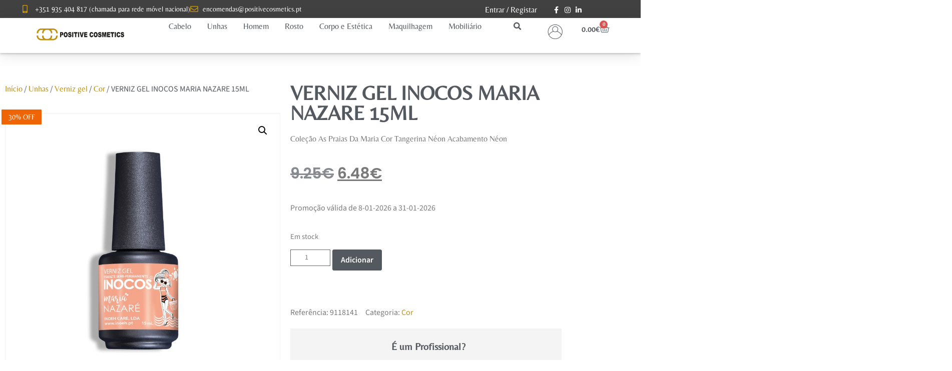

--- FILE ---
content_type: text/html; charset=UTF-8
request_url: https://positivecosmetics.pt/produto/verniz-gel-inocos-maria-nazare-15ml
body_size: 51045
content:
<!doctype html><html lang="pt-PT"><head><meta charset="UTF-8"><meta name="viewport" content="width=device-width, initial-scale=1"><link rel="profile" href="https://gmpg.org/xfn/11"><meta name='robots' content='index, follow, max-image-preview:large, max-snippet:-1, max-video-preview:-1' /><style>img:is([sizes="auto" i], [sizes^="auto," i]) { contain-intrinsic-size: 3000px 1500px }</style> <script data-cfasync="false" data-pagespeed-no-defer>var gtm4wp_datalayer_name = "dataLayer";
	var dataLayer = dataLayer || [];
	const gtm4wp_use_sku_instead = 0;
	const gtm4wp_currency = 'EUR';
	const gtm4wp_product_per_impression = 10;
	const gtm4wp_clear_ecommerce = false;
	const gtm4wp_datalayer_max_timeout = 2000;</script> <title>VERNIZ GEL INOCOS MARIA NAZARE 15ML - Positive Cosmetics</title><link rel="canonical" href="https://positivecosmetics.pt/produto/verniz-gel-inocos-maria-nazare-15ml" /><meta property="og:locale" content="pt_PT" /><meta property="og:type" content="article" /><meta property="og:title" content="VERNIZ GEL INOCOS MARIA NAZARE 15ML" /><meta property="og:description" content="Coleção As Praias Da Maria Cor Tangerina Néon Acabamento Néon" /><meta property="og:url" content="https://positivecosmetics.pt/produto/verniz-gel-inocos-maria-nazare-15ml" /><meta property="og:site_name" content="Positive Cosmetics" /><meta property="article:modified_time" content="2026-01-25T00:26:09+00:00" /><meta property="og:image" content="https://positivecosmetics.pt/wp-content/uploads/2024/03/verniz-gel-inocos-maria-nazare-1.jpg" /><meta property="og:image:width" content="800" /><meta property="og:image:height" content="800" /><meta property="og:image:type" content="image/jpeg" /><meta name="twitter:card" content="summary_large_image" /><meta name="twitter:label1" content="Tempo estimado de leitura" /><meta name="twitter:data1" content="1 minuto" /> <script type="application/ld+json" class="yoast-schema-graph">{"@context":"https://schema.org","@graph":[{"@type":"WebPage","@id":"https://positivecosmetics.pt/produto/verniz-gel-inocos-maria-nazare-15ml","url":"https://positivecosmetics.pt/produto/verniz-gel-inocos-maria-nazare-15ml","name":"VERNIZ GEL INOCOS MARIA NAZARE 15ML - Positive Cosmetics","isPartOf":{"@id":"https://positivecosmetics.pt/#website"},"primaryImageOfPage":{"@id":"https://positivecosmetics.pt/produto/verniz-gel-inocos-maria-nazare-15ml#primaryimage"},"image":{"@id":"https://positivecosmetics.pt/produto/verniz-gel-inocos-maria-nazare-15ml#primaryimage"},"thumbnailUrl":"https://positivecosmetics.pt/wp-content/uploads/2024/05/9118141_1.jpg","datePublished":"2024-03-05T14:53:50+00:00","dateModified":"2026-01-25T00:26:09+00:00","breadcrumb":{"@id":"https://positivecosmetics.pt/produto/verniz-gel-inocos-maria-nazare-15ml#breadcrumb"},"inLanguage":"pt-PT","potentialAction":[{"@type":"ReadAction","target":["https://positivecosmetics.pt/produto/verniz-gel-inocos-maria-nazare-15ml"]}]},{"@type":"ImageObject","inLanguage":"pt-PT","@id":"https://positivecosmetics.pt/produto/verniz-gel-inocos-maria-nazare-15ml#primaryimage","url":"https://positivecosmetics.pt/wp-content/uploads/2024/05/9118141_1.jpg","contentUrl":"https://positivecosmetics.pt/wp-content/uploads/2024/05/9118141_1.jpg","width":800,"height":800},{"@type":"BreadcrumbList","@id":"https://positivecosmetics.pt/produto/verniz-gel-inocos-maria-nazare-15ml#breadcrumb","itemListElement":[{"@type":"ListItem","position":1,"name":"Início","item":"https://positivecosmetics.pt/"},{"@type":"ListItem","position":2,"name":"Loja","item":"https://positivecosmetics.pt/loja"},{"@type":"ListItem","position":3,"name":"VERNIZ GEL INOCOS MARIA NAZARE 15ML"}]},{"@type":"WebSite","@id":"https://positivecosmetics.pt/#website","url":"https://positivecosmetics.pt/","name":"Positive Cosmetics","description":"Produtos de Cosmética, Estética e Cabeleireiro","publisher":{"@id":"https://positivecosmetics.pt/#organization"},"potentialAction":[{"@type":"SearchAction","target":{"@type":"EntryPoint","urlTemplate":"https://positivecosmetics.pt/?s={search_term_string}"},"query-input":{"@type":"PropertyValueSpecification","valueRequired":true,"valueName":"search_term_string"}}],"inLanguage":"pt-PT"},{"@type":"Organization","@id":"https://positivecosmetics.pt/#organization","name":"Positive Cosmetics","url":"https://positivecosmetics.pt/","logo":{"@type":"ImageObject","inLanguage":"pt-PT","@id":"https://positivecosmetics.pt/#/schema/logo/image/","url":"https://positivecosmetics.pt/wp-content/uploads/2021/07/Logo-site.png","contentUrl":"https://positivecosmetics.pt/wp-content/uploads/2021/07/Logo-site.png","width":300,"height":100,"caption":"Positive Cosmetics"},"image":{"@id":"https://positivecosmetics.pt/#/schema/logo/image/"}}]}</script> <link rel='dns-prefetch' href='//ajax.googleapis.com' /><link rel='dns-prefetch' href='//cdnjs.cloudflare.com' /><link rel='dns-prefetch' href='//www.google.com' /><link rel='dns-prefetch' href='//maps.google.com' /><link rel='dns-prefetch' href='//capi-automation.s3.us-east-2.amazonaws.com' /><link rel='dns-prefetch' href='//code.jquery.com' /><link rel="alternate" type="application/rss+xml" title="Positive Cosmetics &raquo; Feed" href="https://positivecosmetics.pt/feed" /><link rel="alternate" type="application/rss+xml" title="Positive Cosmetics &raquo; Feed de comentários" href="https://positivecosmetics.pt/comments/feed" /> <script>window._wpemojiSettings = {"baseUrl":"https:\/\/s.w.org\/images\/core\/emoji\/16.0.1\/72x72\/","ext":".png","svgUrl":"https:\/\/s.w.org\/images\/core\/emoji\/16.0.1\/svg\/","svgExt":".svg","source":{"concatemoji":"https:\/\/positivecosmetics.pt\/wp-includes\/js\/wp-emoji-release.min.js?ver=6.8.3"}};
/*! This file is auto-generated */
!function(s,n){var o,i,e;function c(e){try{var t={supportTests:e,timestamp:(new Date).valueOf()};sessionStorage.setItem(o,JSON.stringify(t))}catch(e){}}function p(e,t,n){e.clearRect(0,0,e.canvas.width,e.canvas.height),e.fillText(t,0,0);var t=new Uint32Array(e.getImageData(0,0,e.canvas.width,e.canvas.height).data),a=(e.clearRect(0,0,e.canvas.width,e.canvas.height),e.fillText(n,0,0),new Uint32Array(e.getImageData(0,0,e.canvas.width,e.canvas.height).data));return t.every(function(e,t){return e===a[t]})}function u(e,t){e.clearRect(0,0,e.canvas.width,e.canvas.height),e.fillText(t,0,0);for(var n=e.getImageData(16,16,1,1),a=0;a<n.data.length;a++)if(0!==n.data[a])return!1;return!0}function f(e,t,n,a){switch(t){case"flag":return n(e,"\ud83c\udff3\ufe0f\u200d\u26a7\ufe0f","\ud83c\udff3\ufe0f\u200b\u26a7\ufe0f")?!1:!n(e,"\ud83c\udde8\ud83c\uddf6","\ud83c\udde8\u200b\ud83c\uddf6")&&!n(e,"\ud83c\udff4\udb40\udc67\udb40\udc62\udb40\udc65\udb40\udc6e\udb40\udc67\udb40\udc7f","\ud83c\udff4\u200b\udb40\udc67\u200b\udb40\udc62\u200b\udb40\udc65\u200b\udb40\udc6e\u200b\udb40\udc67\u200b\udb40\udc7f");case"emoji":return!a(e,"\ud83e\udedf")}return!1}function g(e,t,n,a){var r="undefined"!=typeof WorkerGlobalScope&&self instanceof WorkerGlobalScope?new OffscreenCanvas(300,150):s.createElement("canvas"),o=r.getContext("2d",{willReadFrequently:!0}),i=(o.textBaseline="top",o.font="600 32px Arial",{});return e.forEach(function(e){i[e]=t(o,e,n,a)}),i}function t(e){var t=s.createElement("script");t.src=e,t.defer=!0,s.head.appendChild(t)}"undefined"!=typeof Promise&&(o="wpEmojiSettingsSupports",i=["flag","emoji"],n.supports={everything:!0,everythingExceptFlag:!0},e=new Promise(function(e){s.addEventListener("DOMContentLoaded",e,{once:!0})}),new Promise(function(t){var n=function(){try{var e=JSON.parse(sessionStorage.getItem(o));if("object"==typeof e&&"number"==typeof e.timestamp&&(new Date).valueOf()<e.timestamp+604800&&"object"==typeof e.supportTests)return e.supportTests}catch(e){}return null}();if(!n){if("undefined"!=typeof Worker&&"undefined"!=typeof OffscreenCanvas&&"undefined"!=typeof URL&&URL.createObjectURL&&"undefined"!=typeof Blob)try{var e="postMessage("+g.toString()+"("+[JSON.stringify(i),f.toString(),p.toString(),u.toString()].join(",")+"));",a=new Blob([e],{type:"text/javascript"}),r=new Worker(URL.createObjectURL(a),{name:"wpTestEmojiSupports"});return void(r.onmessage=function(e){c(n=e.data),r.terminate(),t(n)})}catch(e){}c(n=g(i,f,p,u))}t(n)}).then(function(e){for(var t in e)n.supports[t]=e[t],n.supports.everything=n.supports.everything&&n.supports[t],"flag"!==t&&(n.supports.everythingExceptFlag=n.supports.everythingExceptFlag&&n.supports[t]);n.supports.everythingExceptFlag=n.supports.everythingExceptFlag&&!n.supports.flag,n.DOMReady=!1,n.readyCallback=function(){n.DOMReady=!0}}).then(function(){return e}).then(function(){var e;n.supports.everything||(n.readyCallback(),(e=n.source||{}).concatemoji?t(e.concatemoji):e.wpemoji&&e.twemoji&&(t(e.twemoji),t(e.wpemoji)))}))}((window,document),window._wpemojiSettings);</script> <link rel='stylesheet' id='extends_load_style-css' href='https://positivecosmetics.pt/wp-content/cache/autoptimize/css/autoptimize_single_345b845e2f708d5ef4105cf63eef877d.css?ver=1' media='all' /><link rel='stylesheet' id='select2_cnds_styles_f-css' href='https://cdnjs.cloudflare.com/ajax/libs/select2/4.0.10/css/select2.min.css?ver=6.8.3' media='all' /><link rel='stylesheet' id='ext_ui-css-css' href='//code.jquery.com/ui/1.11.4/themes/smoothness/jquery-ui.css?ver=1' media='all' /><link rel='stylesheet' id='hello-elementor-theme-style-css' href='https://positivecosmetics.pt/wp-content/cache/autoptimize/css/autoptimize_single_a480d2bf8c523da1c15b272e519f33f2.css?ver=3.4.5' media='all' /><link rel='stylesheet' id='jet-menu-hello-css' href='https://positivecosmetics.pt/wp-content/cache/autoptimize/css/autoptimize_single_8e57921336bb5f390cb9b4db4a33e41f.css?ver=2.4.18' media='all' /><style id='wp-emoji-styles-inline-css'>img.wp-smiley, img.emoji {
		display: inline !important;
		border: none !important;
		box-shadow: none !important;
		height: 1em !important;
		width: 1em !important;
		margin: 0 0.07em !important;
		vertical-align: -0.1em !important;
		background: none !important;
		padding: 0 !important;
	}</style><link rel='stylesheet' id='wp-block-library-css' href='https://positivecosmetics.pt/wp-includes/css/dist/block-library/style.min.css?ver=6.8.3' media='all' /><style id='global-styles-inline-css'>:root{--wp--preset--aspect-ratio--square: 1;--wp--preset--aspect-ratio--4-3: 4/3;--wp--preset--aspect-ratio--3-4: 3/4;--wp--preset--aspect-ratio--3-2: 3/2;--wp--preset--aspect-ratio--2-3: 2/3;--wp--preset--aspect-ratio--16-9: 16/9;--wp--preset--aspect-ratio--9-16: 9/16;--wp--preset--color--black: #000000;--wp--preset--color--cyan-bluish-gray: #abb8c3;--wp--preset--color--white: #ffffff;--wp--preset--color--pale-pink: #f78da7;--wp--preset--color--vivid-red: #cf2e2e;--wp--preset--color--luminous-vivid-orange: #ff6900;--wp--preset--color--luminous-vivid-amber: #fcb900;--wp--preset--color--light-green-cyan: #7bdcb5;--wp--preset--color--vivid-green-cyan: #00d084;--wp--preset--color--pale-cyan-blue: #8ed1fc;--wp--preset--color--vivid-cyan-blue: #0693e3;--wp--preset--color--vivid-purple: #9b51e0;--wp--preset--gradient--vivid-cyan-blue-to-vivid-purple: linear-gradient(135deg,rgba(6,147,227,1) 0%,rgb(155,81,224) 100%);--wp--preset--gradient--light-green-cyan-to-vivid-green-cyan: linear-gradient(135deg,rgb(122,220,180) 0%,rgb(0,208,130) 100%);--wp--preset--gradient--luminous-vivid-amber-to-luminous-vivid-orange: linear-gradient(135deg,rgba(252,185,0,1) 0%,rgba(255,105,0,1) 100%);--wp--preset--gradient--luminous-vivid-orange-to-vivid-red: linear-gradient(135deg,rgba(255,105,0,1) 0%,rgb(207,46,46) 100%);--wp--preset--gradient--very-light-gray-to-cyan-bluish-gray: linear-gradient(135deg,rgb(238,238,238) 0%,rgb(169,184,195) 100%);--wp--preset--gradient--cool-to-warm-spectrum: linear-gradient(135deg,rgb(74,234,220) 0%,rgb(151,120,209) 20%,rgb(207,42,186) 40%,rgb(238,44,130) 60%,rgb(251,105,98) 80%,rgb(254,248,76) 100%);--wp--preset--gradient--blush-light-purple: linear-gradient(135deg,rgb(255,206,236) 0%,rgb(152,150,240) 100%);--wp--preset--gradient--blush-bordeaux: linear-gradient(135deg,rgb(254,205,165) 0%,rgb(254,45,45) 50%,rgb(107,0,62) 100%);--wp--preset--gradient--luminous-dusk: linear-gradient(135deg,rgb(255,203,112) 0%,rgb(199,81,192) 50%,rgb(65,88,208) 100%);--wp--preset--gradient--pale-ocean: linear-gradient(135deg,rgb(255,245,203) 0%,rgb(182,227,212) 50%,rgb(51,167,181) 100%);--wp--preset--gradient--electric-grass: linear-gradient(135deg,rgb(202,248,128) 0%,rgb(113,206,126) 100%);--wp--preset--gradient--midnight: linear-gradient(135deg,rgb(2,3,129) 0%,rgb(40,116,252) 100%);--wp--preset--font-size--small: 13px;--wp--preset--font-size--medium: 20px;--wp--preset--font-size--large: 36px;--wp--preset--font-size--x-large: 42px;--wp--preset--spacing--20: 0.44rem;--wp--preset--spacing--30: 0.67rem;--wp--preset--spacing--40: 1rem;--wp--preset--spacing--50: 1.5rem;--wp--preset--spacing--60: 2.25rem;--wp--preset--spacing--70: 3.38rem;--wp--preset--spacing--80: 5.06rem;--wp--preset--shadow--natural: 6px 6px 9px rgba(0, 0, 0, 0.2);--wp--preset--shadow--deep: 12px 12px 50px rgba(0, 0, 0, 0.4);--wp--preset--shadow--sharp: 6px 6px 0px rgba(0, 0, 0, 0.2);--wp--preset--shadow--outlined: 6px 6px 0px -3px rgba(255, 255, 255, 1), 6px 6px rgba(0, 0, 0, 1);--wp--preset--shadow--crisp: 6px 6px 0px rgba(0, 0, 0, 1);}:root { --wp--style--global--content-size: 800px;--wp--style--global--wide-size: 1200px; }:where(body) { margin: 0; }.wp-site-blocks > .alignleft { float: left; margin-right: 2em; }.wp-site-blocks > .alignright { float: right; margin-left: 2em; }.wp-site-blocks > .aligncenter { justify-content: center; margin-left: auto; margin-right: auto; }:where(.wp-site-blocks) > * { margin-block-start: 24px; margin-block-end: 0; }:where(.wp-site-blocks) > :first-child { margin-block-start: 0; }:where(.wp-site-blocks) > :last-child { margin-block-end: 0; }:root { --wp--style--block-gap: 24px; }:root :where(.is-layout-flow) > :first-child{margin-block-start: 0;}:root :where(.is-layout-flow) > :last-child{margin-block-end: 0;}:root :where(.is-layout-flow) > *{margin-block-start: 24px;margin-block-end: 0;}:root :where(.is-layout-constrained) > :first-child{margin-block-start: 0;}:root :where(.is-layout-constrained) > :last-child{margin-block-end: 0;}:root :where(.is-layout-constrained) > *{margin-block-start: 24px;margin-block-end: 0;}:root :where(.is-layout-flex){gap: 24px;}:root :where(.is-layout-grid){gap: 24px;}.is-layout-flow > .alignleft{float: left;margin-inline-start: 0;margin-inline-end: 2em;}.is-layout-flow > .alignright{float: right;margin-inline-start: 2em;margin-inline-end: 0;}.is-layout-flow > .aligncenter{margin-left: auto !important;margin-right: auto !important;}.is-layout-constrained > .alignleft{float: left;margin-inline-start: 0;margin-inline-end: 2em;}.is-layout-constrained > .alignright{float: right;margin-inline-start: 2em;margin-inline-end: 0;}.is-layout-constrained > .aligncenter{margin-left: auto !important;margin-right: auto !important;}.is-layout-constrained > :where(:not(.alignleft):not(.alignright):not(.alignfull)){max-width: var(--wp--style--global--content-size);margin-left: auto !important;margin-right: auto !important;}.is-layout-constrained > .alignwide{max-width: var(--wp--style--global--wide-size);}body .is-layout-flex{display: flex;}.is-layout-flex{flex-wrap: wrap;align-items: center;}.is-layout-flex > :is(*, div){margin: 0;}body .is-layout-grid{display: grid;}.is-layout-grid > :is(*, div){margin: 0;}body{padding-top: 0px;padding-right: 0px;padding-bottom: 0px;padding-left: 0px;}a:where(:not(.wp-element-button)){text-decoration: underline;}:root :where(.wp-element-button, .wp-block-button__link){background-color: #32373c;border-width: 0;color: #fff;font-family: inherit;font-size: inherit;line-height: inherit;padding: calc(0.667em + 2px) calc(1.333em + 2px);text-decoration: none;}.has-black-color{color: var(--wp--preset--color--black) !important;}.has-cyan-bluish-gray-color{color: var(--wp--preset--color--cyan-bluish-gray) !important;}.has-white-color{color: var(--wp--preset--color--white) !important;}.has-pale-pink-color{color: var(--wp--preset--color--pale-pink) !important;}.has-vivid-red-color{color: var(--wp--preset--color--vivid-red) !important;}.has-luminous-vivid-orange-color{color: var(--wp--preset--color--luminous-vivid-orange) !important;}.has-luminous-vivid-amber-color{color: var(--wp--preset--color--luminous-vivid-amber) !important;}.has-light-green-cyan-color{color: var(--wp--preset--color--light-green-cyan) !important;}.has-vivid-green-cyan-color{color: var(--wp--preset--color--vivid-green-cyan) !important;}.has-pale-cyan-blue-color{color: var(--wp--preset--color--pale-cyan-blue) !important;}.has-vivid-cyan-blue-color{color: var(--wp--preset--color--vivid-cyan-blue) !important;}.has-vivid-purple-color{color: var(--wp--preset--color--vivid-purple) !important;}.has-black-background-color{background-color: var(--wp--preset--color--black) !important;}.has-cyan-bluish-gray-background-color{background-color: var(--wp--preset--color--cyan-bluish-gray) !important;}.has-white-background-color{background-color: var(--wp--preset--color--white) !important;}.has-pale-pink-background-color{background-color: var(--wp--preset--color--pale-pink) !important;}.has-vivid-red-background-color{background-color: var(--wp--preset--color--vivid-red) !important;}.has-luminous-vivid-orange-background-color{background-color: var(--wp--preset--color--luminous-vivid-orange) !important;}.has-luminous-vivid-amber-background-color{background-color: var(--wp--preset--color--luminous-vivid-amber) !important;}.has-light-green-cyan-background-color{background-color: var(--wp--preset--color--light-green-cyan) !important;}.has-vivid-green-cyan-background-color{background-color: var(--wp--preset--color--vivid-green-cyan) !important;}.has-pale-cyan-blue-background-color{background-color: var(--wp--preset--color--pale-cyan-blue) !important;}.has-vivid-cyan-blue-background-color{background-color: var(--wp--preset--color--vivid-cyan-blue) !important;}.has-vivid-purple-background-color{background-color: var(--wp--preset--color--vivid-purple) !important;}.has-black-border-color{border-color: var(--wp--preset--color--black) !important;}.has-cyan-bluish-gray-border-color{border-color: var(--wp--preset--color--cyan-bluish-gray) !important;}.has-white-border-color{border-color: var(--wp--preset--color--white) !important;}.has-pale-pink-border-color{border-color: var(--wp--preset--color--pale-pink) !important;}.has-vivid-red-border-color{border-color: var(--wp--preset--color--vivid-red) !important;}.has-luminous-vivid-orange-border-color{border-color: var(--wp--preset--color--luminous-vivid-orange) !important;}.has-luminous-vivid-amber-border-color{border-color: var(--wp--preset--color--luminous-vivid-amber) !important;}.has-light-green-cyan-border-color{border-color: var(--wp--preset--color--light-green-cyan) !important;}.has-vivid-green-cyan-border-color{border-color: var(--wp--preset--color--vivid-green-cyan) !important;}.has-pale-cyan-blue-border-color{border-color: var(--wp--preset--color--pale-cyan-blue) !important;}.has-vivid-cyan-blue-border-color{border-color: var(--wp--preset--color--vivid-cyan-blue) !important;}.has-vivid-purple-border-color{border-color: var(--wp--preset--color--vivid-purple) !important;}.has-vivid-cyan-blue-to-vivid-purple-gradient-background{background: var(--wp--preset--gradient--vivid-cyan-blue-to-vivid-purple) !important;}.has-light-green-cyan-to-vivid-green-cyan-gradient-background{background: var(--wp--preset--gradient--light-green-cyan-to-vivid-green-cyan) !important;}.has-luminous-vivid-amber-to-luminous-vivid-orange-gradient-background{background: var(--wp--preset--gradient--luminous-vivid-amber-to-luminous-vivid-orange) !important;}.has-luminous-vivid-orange-to-vivid-red-gradient-background{background: var(--wp--preset--gradient--luminous-vivid-orange-to-vivid-red) !important;}.has-very-light-gray-to-cyan-bluish-gray-gradient-background{background: var(--wp--preset--gradient--very-light-gray-to-cyan-bluish-gray) !important;}.has-cool-to-warm-spectrum-gradient-background{background: var(--wp--preset--gradient--cool-to-warm-spectrum) !important;}.has-blush-light-purple-gradient-background{background: var(--wp--preset--gradient--blush-light-purple) !important;}.has-blush-bordeaux-gradient-background{background: var(--wp--preset--gradient--blush-bordeaux) !important;}.has-luminous-dusk-gradient-background{background: var(--wp--preset--gradient--luminous-dusk) !important;}.has-pale-ocean-gradient-background{background: var(--wp--preset--gradient--pale-ocean) !important;}.has-electric-grass-gradient-background{background: var(--wp--preset--gradient--electric-grass) !important;}.has-midnight-gradient-background{background: var(--wp--preset--gradient--midnight) !important;}.has-small-font-size{font-size: var(--wp--preset--font-size--small) !important;}.has-medium-font-size{font-size: var(--wp--preset--font-size--medium) !important;}.has-large-font-size{font-size: var(--wp--preset--font-size--large) !important;}.has-x-large-font-size{font-size: var(--wp--preset--font-size--x-large) !important;}
:root :where(.wp-block-pullquote){font-size: 1.5em;line-height: 1.6;}</style><link rel='stylesheet' id='pisol-ewcl-css' href='https://positivecosmetics.pt/wp-content/plugins/export-woocommerce-customer-list/public/css/pisol-ewcl-public.css?ver=2.1.99' media='all' /><link rel='stylesheet' id='wwpp_single_product_page_css-css' href='https://positivecosmetics.pt/wp-content/cache/autoptimize/css/autoptimize_single_ab1a27476c951eb6b608a3c57add517c.css?ver=2.0.8.1' media='all' /><link rel='stylesheet' id='photoswipe-css' href='https://positivecosmetics.pt/wp-content/plugins/woocommerce/assets/css/photoswipe/photoswipe.min.css?ver=10.4.3' media='all' /><link rel='stylesheet' id='photoswipe-default-skin-css' href='https://positivecosmetics.pt/wp-content/plugins/woocommerce/assets/css/photoswipe/default-skin/default-skin.min.css?ver=10.4.3' media='all' /><link rel='stylesheet' id='woocommerce-layout-css' href='https://positivecosmetics.pt/wp-content/cache/autoptimize/css/autoptimize_single_e98f5279cacaef826050eb2595082e77.css?ver=10.4.3' media='all' /><link rel='stylesheet' id='woocommerce-smallscreen-css' href='https://positivecosmetics.pt/wp-content/cache/autoptimize/css/autoptimize_single_59d266c0ea580aae1113acb3761f7ad5.css?ver=10.4.3' media='only screen and (max-width: 768px)' /><link rel='stylesheet' id='woocommerce-general-css' href='https://positivecosmetics.pt/wp-content/cache/autoptimize/css/autoptimize_single_0a5cfa15a1c3bce6319a071a84e71e83.css?ver=10.4.3' media='all' /><style id='woocommerce-inline-inline-css'>.woocommerce form .form-row .required { visibility: visible; }</style><link rel='stylesheet' id='wpgmp-frontend-css' href='https://positivecosmetics.pt/wp-content/cache/autoptimize/css/autoptimize_single_df8409af12f8b824888d51b4882e64e4.css?ver=4.9.0' media='all' /><link rel='stylesheet' id='wt-woocommerce-related-products-css' href='https://positivecosmetics.pt/wp-content/cache/autoptimize/css/autoptimize_single_a9108ff447b0d4c114121e1f6381ced4.css?ver=1.7.6' media='all' /><link rel='stylesheet' id='carousel-css-css' href='https://positivecosmetics.pt/wp-content/plugins/wt-woocommerce-related-products/public/css/owl.carousel.min.css?ver=1.7.6' media='all' /><link rel='stylesheet' id='carousel-theme-css-css' href='https://positivecosmetics.pt/wp-content/plugins/wt-woocommerce-related-products/public/css/owl.theme.default.min.css?ver=1.7.6' media='all' /><link rel='stylesheet' id='aws-style-css' href='https://positivecosmetics.pt/wp-content/plugins/advanced-woo-search/assets/css/common.min.css?ver=3.51' media='all' /><link rel='stylesheet' id='cmplz-general-css' href='https://positivecosmetics.pt/wp-content/plugins/complianz-gdpr-premium/assets/css/cookieblocker.min.css?ver=1768348708' media='all' /><link rel='stylesheet' id='hello-elementor-css' href='https://positivecosmetics.pt/wp-content/cache/autoptimize/css/autoptimize_single_af4b9638d69957103dc5ea259563873e.css?ver=3.4.5' media='all' /><link rel='stylesheet' id='hello-elementor-header-footer-css' href='https://positivecosmetics.pt/wp-content/cache/autoptimize/css/autoptimize_single_86dbb47955bb9db9c74abc72efb0c6f6.css?ver=3.4.5' media='all' /><link rel='stylesheet' id='elementor-frontend-css' href='https://positivecosmetics.pt/wp-content/plugins/elementor/assets/css/frontend.min.css?ver=3.34.1' media='all' /><link rel='stylesheet' id='elementor-post-7-css' href='https://positivecosmetics.pt/wp-content/cache/autoptimize/css/autoptimize_single_9265766377d97acb93d20a2a7523e547.css?ver=1768349837' media='all' /><link rel='stylesheet' id='jet-menu-public-styles-css' href='https://positivecosmetics.pt/wp-content/cache/autoptimize/css/autoptimize_single_95a627cf45499e225dfde4bc875f05a9.css?ver=2.4.18' media='all' /><link rel='stylesheet' id='widget-icon-list-css' href='https://positivecosmetics.pt/wp-content/plugins/elementor/assets/css/widget-icon-list.min.css?ver=3.34.1' media='all' /><link rel='stylesheet' id='widget-image-css' href='https://positivecosmetics.pt/wp-content/plugins/elementor/assets/css/widget-image.min.css?ver=3.34.1' media='all' /><link rel='stylesheet' id='widget-search-form-css' href='https://positivecosmetics.pt/wp-content/plugins/elementor-pro/assets/css/widget-search-form.min.css?ver=3.34.0' media='all' /><link rel='stylesheet' id='elementor-icons-shared-0-css' href='https://positivecosmetics.pt/wp-content/plugins/elementor/assets/lib/font-awesome/css/fontawesome.min.css?ver=5.15.3' media='all' /><link rel='stylesheet' id='elementor-icons-fa-solid-css' href='https://positivecosmetics.pt/wp-content/plugins/elementor/assets/lib/font-awesome/css/solid.min.css?ver=5.15.3' media='all' /><link rel='stylesheet' id='widget-woocommerce-menu-cart-css' href='https://positivecosmetics.pt/wp-content/plugins/elementor-pro/assets/css/widget-woocommerce-menu-cart.min.css?ver=3.34.0' media='all' /><link rel='stylesheet' id='e-sticky-css' href='https://positivecosmetics.pt/wp-content/plugins/elementor-pro/assets/css/modules/sticky.min.css?ver=3.34.0' media='all' /><link rel='stylesheet' id='widget-heading-css' href='https://positivecosmetics.pt/wp-content/plugins/elementor/assets/css/widget-heading.min.css?ver=3.34.1' media='all' /><link rel='stylesheet' id='widget-social-icons-css' href='https://positivecosmetics.pt/wp-content/plugins/elementor/assets/css/widget-social-icons.min.css?ver=3.34.1' media='all' /><link rel='stylesheet' id='e-apple-webkit-css' href='https://positivecosmetics.pt/wp-content/plugins/elementor/assets/css/conditionals/apple-webkit.min.css?ver=3.34.1' media='all' /><link rel='stylesheet' id='widget-nav-menu-css' href='https://positivecosmetics.pt/wp-content/plugins/elementor-pro/assets/css/widget-nav-menu.min.css?ver=3.34.0' media='all' /><link rel='stylesheet' id='widget-form-css' href='https://positivecosmetics.pt/wp-content/plugins/elementor-pro/assets/css/widget-form.min.css?ver=3.34.0' media='all' /><link rel='stylesheet' id='eael-general-css' href='https://positivecosmetics.pt/wp-content/plugins/essential-addons-for-elementor-lite/assets/front-end/css/view/general.min.css?ver=6.5.7' media='all' /><link rel='stylesheet' id='eael-337-css' href='https://positivecosmetics.pt/wp-content/cache/autoptimize/css/autoptimize_single_be7682c6ea648250052bf04e3a726a99.css?ver=1769300769' media='all' /><link rel='stylesheet' id='widget-woocommerce-product-images-css' href='https://positivecosmetics.pt/wp-content/plugins/elementor-pro/assets/css/widget-woocommerce-product-images.min.css?ver=3.34.0' media='all' /><link rel='stylesheet' id='widget-woocommerce-product-price-css' href='https://positivecosmetics.pt/wp-content/plugins/elementor-pro/assets/css/widget-woocommerce-product-price.min.css?ver=3.34.0' media='all' /><link rel='stylesheet' id='widget-woocommerce-product-add-to-cart-css' href='https://positivecosmetics.pt/wp-content/plugins/elementor-pro/assets/css/widget-woocommerce-product-add-to-cart.min.css?ver=3.34.0' media='all' /><link rel='stylesheet' id='widget-woocommerce-product-meta-css' href='https://positivecosmetics.pt/wp-content/plugins/elementor-pro/assets/css/widget-woocommerce-product-meta.min.css?ver=3.34.0' media='all' /><link rel='stylesheet' id='widget-woocommerce-product-data-tabs-css' href='https://positivecosmetics.pt/wp-content/plugins/elementor-pro/assets/css/widget-woocommerce-product-data-tabs.min.css?ver=3.34.0' media='all' /><link rel='stylesheet' id='widget-woocommerce-products-css' href='https://positivecosmetics.pt/wp-content/plugins/elementor-pro/assets/css/widget-woocommerce-products.min.css?ver=3.34.0' media='all' /><link rel='stylesheet' id='elementor-icons-fa-brands-css' href='https://positivecosmetics.pt/wp-content/plugins/elementor/assets/lib/font-awesome/css/brands.min.css?ver=5.15.3' media='all' /><link rel='stylesheet' id='elementor-icons-fa-regular-css' href='https://positivecosmetics.pt/wp-content/plugins/elementor/assets/lib/font-awesome/css/regular.min.css?ver=5.15.3' media='all' /><link rel='stylesheet' id='elementor-icons-css' href='https://positivecosmetics.pt/wp-content/plugins/elementor/assets/lib/eicons/css/elementor-icons.min.css?ver=5.45.0' media='all' /><style id='elementor-icons-inline-css'>.elementor-add-new-section .elementor-add-templately-promo-button{
            background-color: #5d4fff !important;
            background-image: url(https://positivecosmetics.pt/wp-content/plugins/essential-addons-for-elementor-lite/assets/admin/images/templately/logo-icon.svg);
            background-repeat: no-repeat;
            background-position: center center;
            position: relative;
        }
        
		.elementor-add-new-section .elementor-add-templately-promo-button > i{
            height: 12px;
        }
        
        body .elementor-add-new-section .elementor-add-section-area-button {
            margin-left: 0;
        }

		.elementor-add-new-section .elementor-add-templately-promo-button{
            background-color: #5d4fff !important;
            background-image: url(https://positivecosmetics.pt/wp-content/plugins/essential-addons-for-elementor-lite/assets/admin/images/templately/logo-icon.svg);
            background-repeat: no-repeat;
            background-position: center center;
            position: relative;
        }
        
		.elementor-add-new-section .elementor-add-templately-promo-button > i{
            height: 12px;
        }
        
        body .elementor-add-new-section .elementor-add-section-area-button {
            margin-left: 0;
        }</style><link rel='stylesheet' id='widget-floating-bars-base-css' href='https://positivecosmetics.pt/wp-content/plugins/elementor/assets/css/widget-floating-bars-base.min.css?ver=3.34.1' media='all' /><link rel='stylesheet' id='elementor-post-18-css' href='https://positivecosmetics.pt/wp-content/cache/autoptimize/css/autoptimize_single_10af8e027d8d1297cbb3aee67a51f1ed.css?ver=1768349837' media='all' /><link rel='stylesheet' id='elementor-post-61-css' href='https://positivecosmetics.pt/wp-content/cache/autoptimize/css/autoptimize_single_8e0288e316ebfa0bd120487bcb666967.css?ver=1768349838' media='all' /><link rel='stylesheet' id='elementor-post-337-css' href='https://positivecosmetics.pt/wp-content/cache/autoptimize/css/autoptimize_single_98067295d532cd2edf0ca295f18ef812.css?ver=1768349838' media='all' /><link rel='stylesheet' id='elementor-post-33065-css' href='https://positivecosmetics.pt/wp-content/cache/autoptimize/css/autoptimize_single_2090d807b4dc0d40318a0680258d69c1.css?ver=1768349838' media='all' /><link rel='stylesheet' id='pwb-styles-frontend-css' href='https://positivecosmetics.pt/wp-content/cache/autoptimize/css/autoptimize_single_948a84da690ea4880246a305fa299fd7.css?ver=3.6.8' media='all' /><link rel='stylesheet' id='hello-elementor-child-style-css' href='https://positivecosmetics.pt/wp-content/themes/hello-theme-child-master/style.css?ver=2.0.0' media='all' /><link rel='stylesheet' id='elementor-gf-local-belleza-css' href='https://positivecosmetics.pt/wp-content/cache/autoptimize/css/autoptimize_single_7f7c0334b5eb65c0bdf654783272e493.css?ver=1748381256' media='all' /><link rel='stylesheet' id='elementor-gf-local-sourcesans3-css' href='https://positivecosmetics.pt/wp-content/cache/autoptimize/css/autoptimize_single_fbcdc00b88ff4e7205f5dd5ae679f4ac.css?ver=1748381252' media='all' /><link rel='stylesheet' id='elementor-gf-local-montserrat-css' href='https://positivecosmetics.pt/wp-content/cache/autoptimize/css/autoptimize_single_2eaee11905d76cfb6bef4bbfe1dd5bad.css?ver=1748381263' media='all' /><link rel='stylesheet' id='elementor-gf-local-poppins-css' href='https://positivecosmetics.pt/wp-content/cache/autoptimize/css/autoptimize_single_bc6b4804edeb959de27db33b46cc0796.css?ver=1748381272' media='all' /> <script src="https://positivecosmetics.pt/wp-includes/js/jquery/jquery.min.js?ver=3.7.1" id="jquery-core-js"></script> <script src="https://positivecosmetics.pt/wp-includes/js/jquery/jquery-migrate.min.js?ver=3.4.1" id="jquery-migrate-js"></script> <script id="my-plugin-script-js-extra">var my_plugin_data = {"callback_url":"https:\/\/positivecosmetics.pt\/wc-api\/WC_Lusopay_COFI\/"};</script> <script src="https://positivecosmetics.pt/wp-content/cache/autoptimize/js/autoptimize_single_86d0e7faa95a90d344c0b95e1d59b32b.js?ver=06:41:54" id="my-plugin-script-js"></script> <script src="https://ajax.googleapis.com/ajax/libs/jquery/3.5.1/jquery.min.js?ver=6.8.3" id="jquery_ext-js"></script> <script id="extends_load_js-js-extra">var ext_data = {"admin_url":"https:\/\/positivecosmetics.pt\/wp-admin\/admin-ajax.php"};</script> <script src="https://positivecosmetics.pt/wp-content/cache/autoptimize/js/autoptimize_single_4a2b6478889bf3e5a3632b27ec6d2d29.js?ver=1" id="extends_load_js-js"></script> <script src="https://cdnjs.cloudflare.com/ajax/libs/select2/4.0.10/js/select2.min.js?ver=6.8.3" id="select2_cnd_f-js"></script> <script src="//www.google.com/recaptcha/api.js?ver=1" id="EXT Google reCaptcha JS-js"></script> <script src="https://positivecosmetics.pt/wp-content/cache/autoptimize/js/autoptimize_single_49cea0a781874a962879c2caca9bc322.js?ver=2.1.99" id="pisol-ewcl-js"></script> <script src="https://positivecosmetics.pt/wp-content/plugins/woocommerce/assets/js/jquery-blockui/jquery.blockUI.min.js?ver=2.7.0-wc.10.4.3" id="wc-jquery-blockui-js" defer data-wp-strategy="defer"></script> <script id="wc-add-to-cart-js-extra">var wc_add_to_cart_params = {"ajax_url":"\/wp-admin\/admin-ajax.php","wc_ajax_url":"\/?wc-ajax=%%endpoint%%","i18n_view_cart":"Ver carrinho","cart_url":"https:\/\/positivecosmetics.pt\/carrinho","is_cart":"","cart_redirect_after_add":"no"};</script> <script src="https://positivecosmetics.pt/wp-content/plugins/woocommerce/assets/js/frontend/add-to-cart.min.js?ver=10.4.3" id="wc-add-to-cart-js" defer data-wp-strategy="defer"></script> <script src="https://positivecosmetics.pt/wp-content/plugins/woocommerce/assets/js/zoom/jquery.zoom.min.js?ver=1.7.21-wc.10.4.3" id="wc-zoom-js" defer data-wp-strategy="defer"></script> <script src="https://positivecosmetics.pt/wp-content/plugins/woocommerce/assets/js/flexslider/jquery.flexslider.min.js?ver=2.7.2-wc.10.4.3" id="wc-flexslider-js" defer data-wp-strategy="defer"></script> <script src="https://positivecosmetics.pt/wp-content/plugins/woocommerce/assets/js/photoswipe/photoswipe.min.js?ver=4.1.1-wc.10.4.3" id="wc-photoswipe-js" defer data-wp-strategy="defer"></script> <script src="https://positivecosmetics.pt/wp-content/plugins/woocommerce/assets/js/photoswipe/photoswipe-ui-default.min.js?ver=4.1.1-wc.10.4.3" id="wc-photoswipe-ui-default-js" defer data-wp-strategy="defer"></script> <script id="wc-single-product-js-extra">var wc_single_product_params = {"i18n_required_rating_text":"Seleccione uma classifica\u00e7\u00e3o","i18n_rating_options":["1 of 5 stars","2 of 5 stars","3 of 5 stars","4 of 5 stars","5 of 5 stars"],"i18n_product_gallery_trigger_text":"View full-screen image gallery","review_rating_required":"yes","flexslider":{"rtl":false,"animation":"slide","smoothHeight":true,"directionNav":false,"controlNav":"thumbnails","slideshow":false,"animationSpeed":500,"animationLoop":false,"allowOneSlide":false},"zoom_enabled":"1","zoom_options":[],"photoswipe_enabled":"1","photoswipe_options":{"shareEl":false,"closeOnScroll":false,"history":false,"hideAnimationDuration":0,"showAnimationDuration":0},"flexslider_enabled":"1"};</script> <script src="https://positivecosmetics.pt/wp-content/plugins/woocommerce/assets/js/frontend/single-product.min.js?ver=10.4.3" id="wc-single-product-js" defer data-wp-strategy="defer"></script> <script src="https://positivecosmetics.pt/wp-content/plugins/woocommerce/assets/js/js-cookie/js.cookie.min.js?ver=2.1.4-wc.10.4.3" id="wc-js-cookie-js" defer data-wp-strategy="defer"></script> <script id="woocommerce-js-extra">var woocommerce_params = {"ajax_url":"\/wp-admin\/admin-ajax.php","wc_ajax_url":"\/?wc-ajax=%%endpoint%%","i18n_password_show":"Show password","i18n_password_hide":"Hide password"};</script> <script src="https://positivecosmetics.pt/wp-content/plugins/woocommerce/assets/js/frontend/woocommerce.min.js?ver=10.4.3" id="woocommerce-js" defer data-wp-strategy="defer"></script> <script src="https://positivecosmetics.pt/wp-content/cache/autoptimize/js/autoptimize_single_ae532f2cdfdd227d362086628fb68b86.js?ver=1.7.6" id="wt-woocommerce-related-products-js"></script> <script src="https://positivecosmetics.pt/wp-content/cache/autoptimize/js/autoptimize_single_1c20abce0413320f0391c60ae2aee259.js?ver=1.7.6" id="wt-owl-js-js"></script> <link rel="https://api.w.org/" href="https://positivecosmetics.pt/wp-json/" /><link rel="alternate" title="JSON" type="application/json" href="https://positivecosmetics.pt/wp-json/wp/v2/product/4676" /><link rel="EditURI" type="application/rsd+xml" title="RSD" href="https://positivecosmetics.pt/xmlrpc.php?rsd" /><meta name="generator" content="WordPress 6.8.3" /><meta name="generator" content="WooCommerce 10.4.3" /><link rel='shortlink' href='https://positivecosmetics.pt/?p=4676' /><link rel="alternate" title="oEmbed (JSON)" type="application/json+oembed" href="https://positivecosmetics.pt/wp-json/oembed/1.0/embed?url=https%3A%2F%2Fpositivecosmetics.pt%2Fproduto%2Fverniz-gel-inocos-maria-nazare-15ml" /><link rel="alternate" title="oEmbed (XML)" type="text/xml+oembed" href="https://positivecosmetics.pt/wp-json/oembed/1.0/embed?url=https%3A%2F%2Fpositivecosmetics.pt%2Fproduto%2Fverniz-gel-inocos-maria-nazare-15ml&#038;format=xml" /><meta name="wwp" content="yes" /><style>.cmplz-hidden {
					display: none !important;
				}</style>
 <script data-cfasync="false" data-pagespeed-no-defer>var dataLayer_content = {"pagePostType":"product","pagePostType2":"single-product","pagePostAuthor":"Positive Cosmetics","customerTotalOrders":0,"customerTotalOrderValue":0,"customerFirstName":"","customerLastName":"","customerBillingFirstName":"","customerBillingLastName":"","customerBillingCompany":"","customerBillingAddress1":"","customerBillingAddress2":"","customerBillingCity":"","customerBillingState":"","customerBillingPostcode":"","customerBillingCountry":"","customerBillingEmail":"","customerBillingEmailHash":"","customerBillingPhone":"","customerShippingFirstName":"","customerShippingLastName":"","customerShippingCompany":"","customerShippingAddress1":"","customerShippingAddress2":"","customerShippingCity":"","customerShippingState":"","customerShippingPostcode":"","customerShippingCountry":"","cartContent":{"totals":{"applied_coupons":[],"discount_total":0,"subtotal":0,"total":0},"items":[]},"productRatingCounts":[],"productAverageRating":0,"productReviewCount":0,"productType":"simple","productIsVariable":0};
	dataLayer.push( dataLayer_content );</script> <script data-cfasync="false" data-pagespeed-no-defer>console.warn && console.warn("[GTM4WP] Google Tag Manager container code placement set to OFF !!!");
	console.warn && console.warn("[GTM4WP] Data layer codes are active but GTM container must be loaded using custom coding !!!");</script>  <noscript><style>.woocommerce-product-gallery{ opacity: 1 !important; }</style></noscript><meta name="generator" content="Elementor 3.34.1; features: additional_custom_breakpoints; settings: css_print_method-external, google_font-enabled, font_display-auto"> <script data-service="facebook" data-category="marketing"  type="text/plain">!function(f,b,e,v,n,t,s){if(f.fbq)return;n=f.fbq=function(){n.callMethod?
					n.callMethod.apply(n,arguments):n.queue.push(arguments)};if(!f._fbq)f._fbq=n;
					n.push=n;n.loaded=!0;n.version='2.0';n.queue=[];t=b.createElement(e);t.async=!0;
					t.src=v;s=b.getElementsByTagName(e)[0];s.parentNode.insertBefore(t,s)}(window,
					document,'script','https://connect.facebook.net/en_US/fbevents.js');</script>  <script data-service="facebook" data-category="marketing"  type="text/plain">fbq('init', '8450364068358487', {}, {
    "agent": "woocommerce_2-10.4.3-3.5.15"
});

				document.addEventListener( 'DOMContentLoaded', function() {
					// Insert placeholder for events injected when a product is added to the cart through AJAX.
					document.body.insertAdjacentHTML( 'beforeend', '<div class=\"wc-facebook-pixel-event-placeholder\"></div>' );
				}, false );</script> <style>.e-con.e-parent:nth-of-type(n+4):not(.e-lazyloaded):not(.e-no-lazyload),
				.e-con.e-parent:nth-of-type(n+4):not(.e-lazyloaded):not(.e-no-lazyload) * {
					background-image: none !important;
				}
				@media screen and (max-height: 1024px) {
					.e-con.e-parent:nth-of-type(n+3):not(.e-lazyloaded):not(.e-no-lazyload),
					.e-con.e-parent:nth-of-type(n+3):not(.e-lazyloaded):not(.e-no-lazyload) * {
						background-image: none !important;
					}
				}
				@media screen and (max-height: 640px) {
					.e-con.e-parent:nth-of-type(n+2):not(.e-lazyloaded):not(.e-no-lazyload),
					.e-con.e-parent:nth-of-type(n+2):not(.e-lazyloaded):not(.e-no-lazyload) * {
						background-image: none !important;
					}
				}</style><link rel="icon" href="https://positivecosmetics.pt/wp-content/uploads/2021/07/favicon-1-100x100.png" sizes="32x32" /><link rel="icon" href="https://positivecosmetics.pt/wp-content/uploads/2021/07/favicon-1.png" sizes="192x192" /><link rel="apple-touch-icon" href="https://positivecosmetics.pt/wp-content/uploads/2021/07/favicon-1.png" /><meta name="msapplication-TileImage" content="https://positivecosmetics.pt/wp-content/uploads/2021/07/favicon-1.png" /><style id="wp-custom-css">/****Customizações da Loja****/

/* Hide Recaptcha Badge */
.grecaptcha-badge {
    display: none;
}

/*Estilo Texto Resultados */
.woocommerce .woocommerce-result-count {
    font-family: 'Belleza' !important;
    color: #54595F;
}

/*Estilo Texto Ordenação*/
.woocommerce .woocommerce-ordering {
 font-family: 'Belleza';   
 color: #54595F;
}

/*Estilo Caixa Ordenação*/
.elementor *, .elementor :after, .elementor :before {
    border-color: #D2D2D245;
}


/****Customizações Single Product****/

/*Short description variação*/
.woocommerce div.product form.cart .woocommerce-variation-description p{
    font-family: 'Belleza';
}

/*Estilo Reset Variations */
.woocommerce div.product form.cart .reset_variations {
    font-family: 'Belezza'
}

/*Peso da Fonte Ref e Cat Single Product */
.elementor-widget-woocommerce-product-meta .detail-label {
font-weight: 400;}



/*Cor Texto Categorias Sidebar*/
a {color: #54595f;}

a:focus, a:hover {color: #be9112}

/*Fonte Texto Categorias Sidebar*/
.elementor-kit-7 a {font-family: 'Belleza'}



/****Customizações Página Carrinho****/

/* Dimensão da Imagem */
#add_payment_method table.cart img, .woocommerce-cart table.cart img, .woocommerce-checkout table.cart img{
    width: 64px;
}

/*Tipo de Letra Carrinho 
#add_payment_method table.cart td, #add_payment_method table.cart th, .woocommerce-cart table.cart td, .woocommerce-cart table.cart th, .woocommerce-checkout table.cart td, .woocommerce-checkout table.cart th {
    font-family: 'Belleza';
}
*/

/*Tipo de letra Total
.woocommerce .cart-collaterals .cart_totals, .woocommerce-page .cart-collaterals .cart_totals{
    font-family: 'Belleza';
}

*/

/* Fonte Botões Cupão Carrinho */
.woocommerce .cart .button, .woocommerce .cart input.button {
	font-family: 'Source Sans 3';
	font-weight: 600;
}

/*cor do botão*/
.woocommerce #respond input#submit.alt, .woocommerce a.button.alt, .woocommerce button.button.alt, .woocommerce input.button.alt{
    background-color: #54595f;
		font-family: 'Source Sans 3';
		font-weight: 600;
}

.woocommerce #respond input#submit.alt:hover, .woocommerce a.button.alt:hover, .woocommerce button.button.alt:hover, .woocommerce input.button.alt:hover{
    background-color: #be9112;
}


/****Icone PDF ACF****/

.pdficon .elementor-widget-container {background-image: url(https://upload.wikimedia.org/wikipedia/commons/8/87/PDF_file_icon.svg);
    background-repeat: no-repeat;
    background-attachment: initial;
    background-position: left top;
	background-size: 20px;
padding:10px}

/*PDF1*/
.elementor-337 .elementor-element .elementor-element-40a3656 .elementor-heading-title{
	margin-left: 20px;
}

/*PDF2*/
.elementor-337 .elementor-element .elementor-element-572f1c4 .elementor-heading-title{
	margin-left: 20px;
}

/*PDF2*/
.elementor-337 .elementor-element .elementor-element-4b61382 .elementor-heading-title{
	margin-left: 20px;
}


/* Sidebar Search Field Loja */
.search-loja .widget_product_search {padding:10px}
.search-loja .woocommerce-product-search {background: #eceeef; padding: 10px 0px 0px 0px; height: 50px;    border-radius: 3px;}
.search-loja .fa-search {float: left; width: 15%; margin-top: 8px; color: #a9a9a9;}
.search-loja .search-field {border: none; float: left; height: 30px; width: 100%; background: #eceeef;}
.search-loja .search-field::placeholder {color:#a9a9a9}
.search-loja .search-field:focus-visible{outline: none;}
.search-loja button {display:none}

.aws-container .aws-show-clear .aws-search-field {
	font-family: 'Belleza';
	font-size: 16px;
}


/* Criar conta estilo */
.woocommerce form .form-row .input-checkbox {position:relative;}


/* Sidebars Height Limit */
.sidebar-column {
	  height: min-content!important;
}


/* Checkout tabela*/
@media only screen and (max-width: 767px) {
	.ea-woo-checkout .woocommerce .ea-woo-checkout-order-review .ea-order-review-table .table-col-1 {
    -ms-flex-preferred-size: 60%;
    flex-basis: 60%;
    max-width: 60%;
}
	.ea-woo-checkout .woocommerce .ea-woo-checkout-order-review .ea-order-review-table .table-col-2 {-ms-flex-preferred-size: 25%;flex-basis: 25%;max-width: 25%;}
	.ea-woo-checkout .woocommerce .ea-woo-checkout-order-review .ea-order-review-table .table-col-3 {margin-right: 10px!important;padding-right:0px!important}
}


/* Correção Carrinho */
.woocommerce #content table.cart td.actions .input-text, .woocommerce table.cart td.actions .input-text, .woocommerce-page #content table.cart td.actions .input-text, .woocommerce-page table.cart td.actions .input-text {
    width: auto!important;
}


/* Esconder Titulo categorias blog na sidebar */
.elementor-widget-wp-widget-categories h5 {display:none}


/* Fix disposição do produtos */
@media only screen and (max-width: 768px) {
.woocommerce ul.products[class*=columns-] li.product, .woocommerce-page ul.products[class*=columns-] li.product {width: 100%;}
}


/*Tamanho do texto search*/
[type="search"] {font-size: 14px;}


/* Manter galeria de imagens dos produtos em linha */

.woocommerce div.product div.images .flex-control-thumbs {
	display: flex;
}

.jet-mega-menu-mega-container h6:hover {color:#be9112!important;}

.hide-registration .registo {
    display: none;
}


/* Estilo Sale Badge Single Product */

.woocommerce .elementor-widget-woocommerce-product-images span.onsale{
 padding-left: 5px !important;
 padding-right: 5px !important;
}

.woocommerce span.onsale {
	background-color: #EF6405;
	font-family:"Belleza", Sans-serif;
	font-size: 14px;
  font-weight: 400;
	border-radius: 1px;
  min-width: 80px;
  min-height: 30px;
  line-height: 30px;
}

/* Personalizações Search Form Elementor */
.elementor-search-form--skin-minimal:focus-within {outline-width: 0!important;}


/* Esconder "Profile Details" na pagina minha conta */
.woocommerce-MyAccount-navigation-link--edit-profile-fields {display:none
	!important; }


/* Aumentar largura quantidade carrinho */
.woocommerce .quantity .qty {
    width: 80px !important;
	font-size: 14px !important;
}

/* Remover paginação padrão Archive Products */
.woocommerce-pagination {
    display: none !important;
}


/* Esconder "Profile Details" na pagina minha conta */
.woocommerce-MyAccount-navigation-link--edit-profile-fields {display:none}

/* Personalizações Carrinho */
:where(body:not(.woocommerce-block-theme-has-button-styles)):where(:not(.edit-post-visual-editor)) .woocommerce button.button {
	background-color:#54595F;
	color: #ffffff;
}

:where(body:not(.woocommerce-block-theme-has-button-styles)):where(:not(.edit-post-visual-editor)) .woocommerce button.button:hover {
	background-color:#be9112;
	color: #ffffff;
}

:where(body:not(.woocommerce-block-theme-has-button-styles)):where(:not(.edit-post-visual-editor)) .woocommerce button.button:disabled:hover, :where(body:not(.woocommerce-block-theme-has-button-styles)):where(:not(.edit-post-visual-editor)) .woocommerce button.button:disabled[disabled]:hover{
	background-color: #be9112;
}


/* Aplicar Cupão */
.woocommerce-cart table.cart td.actions .coupon .input-text {
	border: 1px solid #D2D2D245
}

/* Perosnalizações Checkout */
.woocommerce-checkout #payment {
	background: #D2D2D245
}

.woocommerce-checkout #payment div.payment_box {
	background-color: #d2d2d2;
	color: #7A7A7A;
}

.woocommerce-checkout #payment div.payment_box::before {
	border: #d2d2d2;
}</style></head><body data-cmplz=1 class="wp-singular product-template-default single single-product postid-4676 wp-custom-logo wp-embed-responsive wp-theme-hello-elementor wp-child-theme-hello-theme-child-master theme-hello-elementor woocommerce woocommerce-page woocommerce-no-js hello-elementor-default jet-mega-menu-location elementor-default elementor-template-full-width elementor-kit-7 elementor-page-337"><header data-elementor-type="header" data-elementor-id="18" class="elementor elementor-18 elementor-location-header" data-elementor-post-type="elementor_library"><section data-particle_enable="false" data-particle-mobile-disabled="false" class="elementor-section elementor-top-section elementor-element elementor-element-224f5555 elementor-section-full_width elementor-section-height-default elementor-section-height-default" data-id="224f5555" data-element_type="section" id="header_pop"><div class="elementor-container elementor-column-gap-default"><div class="elementor-column elementor-col-100 elementor-top-column elementor-element elementor-element-9a11164" data-id="9a11164" data-element_type="column" data-settings="{&quot;background_background&quot;:&quot;classic&quot;}"><div class="elementor-widget-wrap elementor-element-populated"><section data-particle_enable="false" data-particle-mobile-disabled="false" class="elementor-section elementor-inner-section elementor-element elementor-element-47b0e148 elementor-reverse-mobile elementor-hidden-mobile elementor-section-boxed elementor-section-height-default elementor-section-height-default" data-id="47b0e148" data-element_type="section" data-settings="{&quot;background_background&quot;:&quot;classic&quot;}"><div class="elementor-container elementor-column-gap-default"><div class="elementor-column elementor-col-50 elementor-inner-column elementor-element elementor-element-75272e6e elementor-hidden-mobile elementor-hidden-tablet" data-id="75272e6e" data-element_type="column"><div class="elementor-widget-wrap elementor-element-populated"><div class="elementor-element elementor-element-11531e31 elementor-icon-list--layout-inline elementor-align-start elementor-mobile-align-center elementor-list-item-link-full_width elementor-widget elementor-widget-icon-list" data-id="11531e31" data-element_type="widget" data-widget_type="icon-list.default"><div class="elementor-widget-container"><ul class="elementor-icon-list-items elementor-inline-items"><li class="elementor-icon-list-item elementor-inline-item"> <a href="tel:+351%20926%20821%20270"> <span class="elementor-icon-list-icon"> <i aria-hidden="true" class="fas fa-mobile-alt"></i> </span> <span class="elementor-icon-list-text">+351 935 404 817 (chamada para rede móvel nacional)</span> </a></li><li class="elementor-icon-list-item elementor-inline-item"> <a href="mailto:encomendas@positivecosmetics.pt"> <span class="elementor-icon-list-icon"> <i aria-hidden="true" class="far fa-envelope"></i> </span> <span class="elementor-icon-list-text">encomendas@positivecosmetics.pt</span> </a></li></ul></div></div></div></div><div class="elementor-column elementor-col-50 elementor-inner-column elementor-element elementor-element-c3bd953" data-id="c3bd953" data-element_type="column"><div class="elementor-widget-wrap elementor-element-populated"><div class="elementor-element elementor-element-c7b9286 elementor-widget__width-auto elementor-hidden-tablet elementor-hidden-mobile elementor-widget elementor-widget-text-editor" data-id="c7b9286" data-element_type="widget" data-widget_type="text-editor.default"><div class="elementor-widget-container"><p><span style="color: #ffffff"><a style="color: #ffffff" href="https://positivecosmetics.pt/minha-conta">Entrar</a> / <a style="color: #ffffff" href="https://positivecosmetics.pt/registar">Registar</a></span></p></div></div><div class="elementor-element elementor-element-213c23d elementor-icon-list--layout-inline elementor-align-end elementor-mobile-align-center elementor-widget__width-auto elementor-list-item-link-full_width elementor-widget elementor-widget-icon-list" data-id="213c23d" data-element_type="widget" data-widget_type="icon-list.default"><div class="elementor-widget-container"><ul class="elementor-icon-list-items elementor-inline-items"><li class="elementor-icon-list-item elementor-inline-item"> <a href="https://www.facebook.com/cosmeticssecrets/?locale=pt_PT"> <span class="elementor-icon-list-icon"> <i aria-hidden="true" class="fab fa-facebook-f"></i> </span> <span class="elementor-icon-list-text"></span> </a></li><li class="elementor-icon-list-item elementor-inline-item"> <a href="https://www.instagram.com/positivecosmetics/"> <span class="elementor-icon-list-icon"> <i aria-hidden="true" class="fab fa-instagram"></i> </span> <span class="elementor-icon-list-text"></span> </a></li><li class="elementor-icon-list-item elementor-inline-item"> <a href="https://pt.linkedin.com/company/positive-cosmetics-lda"> <span class="elementor-icon-list-icon"> <i aria-hidden="true" class="fab fa-linkedin-in"></i> </span> <span class="elementor-icon-list-text"></span> </a></li></ul></div></div></div></div></div></section></div></div></div></section><section data-particle_enable="false" data-particle-mobile-disabled="false" class="elementor-section elementor-top-section elementor-element elementor-element-67d9d6c elementor-section-full_width elementor-section-height-default elementor-section-height-default" data-id="67d9d6c" data-element_type="section"><div class="elementor-container elementor-column-gap-default"><div class="elementor-column elementor-col-100 elementor-top-column elementor-element elementor-element-0cfec0f" data-id="0cfec0f" data-element_type="column" data-settings="{&quot;background_background&quot;:&quot;classic&quot;}"><div class="elementor-widget-wrap elementor-element-populated"><div data-particle_enable="false" data-particle-mobile-disabled="false" class="elementor-element elementor-element-5802c79 elementor-hidden-tablet elementor-hidden-mobile e-flex e-con-boxed e-con e-parent" data-id="5802c79" data-element_type="container" data-settings="{&quot;background_background&quot;:&quot;classic&quot;,&quot;sticky&quot;:&quot;top&quot;,&quot;sticky_on&quot;:[&quot;desktop&quot;,&quot;tablet&quot;,&quot;mobile&quot;],&quot;sticky_offset&quot;:0,&quot;sticky_effects_offset&quot;:0,&quot;sticky_anchor_link_offset&quot;:0}"><div class="e-con-inner"><div data-particle_enable="false" data-particle-mobile-disabled="false" class="elementor-element elementor-element-42827ce e-con-full e-flex e-con e-child" data-id="42827ce" data-element_type="container"><div class="elementor-element elementor-element-6eb880e elementor-widget elementor-widget-image" data-id="6eb880e" data-element_type="widget" data-widget_type="image.default"><div class="elementor-widget-container"> <a href="https://positivecosmetics.pt"> <img width="300" height="100" src="https://positivecosmetics.pt/wp-content/uploads/2021/07/Logo-site.png" class="attachment-full size-full wp-image-1861" alt="Logo Positive Cosmetics" /> </a></div></div></div><div data-particle_enable="false" data-particle-mobile-disabled="false" class="elementor-element elementor-element-9f8f3b6 e-con-full e-flex e-con e-child" data-id="9f8f3b6" data-element_type="container"><div class="elementor-element elementor-element-6d0ccf3 elementor-widget__width-auto elementor-widget-mobile__width-auto elementor-widget elementor-widget-jet-mega-menu" data-id="6d0ccf3" data-element_type="widget" data-widget_type="jet-mega-menu.default"><div class="elementor-widget-container"><div class="jet-mega-menu jet-mega-menu--layout-horizontal jet-mega-menu--sub-position-right jet-mega-menu--dropdown-layout-default jet-mega-menu--dropdown-position-right jet-mega-menu--animation-none jet-mega-menu--location-elementor    jet-mega-menu--fill-svg-icons" data-settings='{"menuId":"17","menuUniqId":"6975bb339160f","rollUp":false,"megaAjaxLoad":false,"layout":"horizontal","subEvent":"hover","subCloseBehavior":"mouseleave","mouseLeaveDelay":"100","subTrigger":"item","subPosition":"right","megaWidthType":"selector","megaWidthSelector":"body","breakpoint":768,"signatures":{"template_1736":{"id":1736,"signature":"c652f44ea4a965f4aeddde02c648a272"},"template_1733":{"id":1733,"signature":"a65cdf0476573a1ffecf165ecf719ae2"},"template_1730":{"id":1730,"signature":"6441e855dc505823f1caa27f002e4a6e"},"template_1727":{"id":1727,"signature":"8baad9d99ae658b26ebf230ad7f20dda"},"template_1723":{"id":1723,"signature":"44433809af5531265aea66622b434a43"},"template_1720":{"id":1720,"signature":"a2deb7ecd0b9db4f466185ffca189d9b"},"template_16654":{"id":16654,"signature":"44a37588ef7bb7f16bd1cd0bc2a2459c"}}}'><div class="jet-mega-menu-toggle" role="button" tabindex="0" aria-label="Open/Close Menu"><div class="jet-mega-menu-toggle-icon jet-mega-menu-toggle-icon--default-state"><i class="fas fa-bars"></i></div><div class="jet-mega-menu-toggle-icon jet-mega-menu-toggle-icon--opened-state"><i class="fas fa-times"></i></div></div><nav class="jet-mega-menu-container" aria-label="Main nav"><ul class="jet-mega-menu-list"><li id="jet-mega-menu-item-1688" class="cabelo jet-mega-menu-item jet-mega-menu-item-type-custom jet-mega-menu-item-object-custom jet-mega-menu-item--mega jet-mega-menu-item-has-children jet-mega-menu-item--top-level jet-mega-menu-item-1688"><div class="jet-mega-menu-item__inner" role="button" tabindex="0" aria-haspopup="true" aria-expanded="false" aria-label="Cabelo"><a href="https://positivecosmetics.pt/categoria-produto/cabelo" class="jet-mega-menu-item__link jet-mega-menu-item__link--top-level"><div class="jet-mega-menu-item__title"><div class="jet-mega-menu-item__label">Cabelo</div></div></a></div><div class="jet-mega-menu-mega-container" data-template-id="1736" data-template-content="elementor" data-position="default"><div class="jet-mega-menu-mega-container__inner"><style>.elementor-widget-section .eael-protected-content-message{font-family:var( --e-global-typography-secondary-font-family ), Sans-serif;font-weight:var( --e-global-typography-secondary-font-weight );}.elementor-widget-section .protected-content-error-msg{font-family:var( --e-global-typography-secondary-font-family ), Sans-serif;font-weight:var( --e-global-typography-secondary-font-weight );}.elementor-1736 .elementor-element.elementor-element-7e80578{border-style:none;padding:0px 100px 0px 100px;}.elementor-1736 .elementor-element.elementor-element-9171695 > .elementor-element-populated{padding:0px 0px 0px 0px;}.elementor-widget-image .eael-protected-content-message{font-family:var( --e-global-typography-secondary-font-family ), Sans-serif;font-weight:var( --e-global-typography-secondary-font-weight );}.elementor-widget-image .protected-content-error-msg{font-family:var( --e-global-typography-secondary-font-family ), Sans-serif;font-weight:var( --e-global-typography-secondary-font-weight );}.elementor-widget-image .widget-image-caption{color:var( --e-global-color-text );font-family:var( --e-global-typography-text-font-family ), Sans-serif;font-weight:var( --e-global-typography-text-font-weight );}.elementor-1736 .elementor-element.elementor-element-bfc2f7e{width:var( --container-widget-width, 128.95% );max-width:128.95%;--container-widget-width:128.95%;--container-widget-flex-grow:0;}.elementor-1736 .elementor-element.elementor-element-9e05218 > .elementor-widget-wrap > .elementor-widget:not(.elementor-widget__width-auto):not(.elementor-widget__width-initial):not(:last-child):not(.elementor-absolute){margin-block-end:0px;}.elementor-1736 .elementor-element.elementor-element-9e05218 > .elementor-element-populated{padding:10px 10px 10px 20px;}.elementor-widget-heading .eael-protected-content-message{font-family:var( --e-global-typography-secondary-font-family ), Sans-serif;font-weight:var( --e-global-typography-secondary-font-weight );}.elementor-widget-heading .protected-content-error-msg{font-family:var( --e-global-typography-secondary-font-family ), Sans-serif;font-weight:var( --e-global-typography-secondary-font-weight );}.elementor-widget-heading .elementor-heading-title{font-family:var( --e-global-typography-primary-font-family ), Sans-serif;font-weight:var( --e-global-typography-primary-font-weight );color:var( --e-global-color-primary );}.elementor-1736 .elementor-element.elementor-element-25bf23d > .elementor-widget-container{padding:0px 0px 0px 0px;}.elementor-1736 .elementor-element.elementor-element-25bf23d{text-align:start;}.elementor-1736 .elementor-element.elementor-element-25bf23d .elementor-heading-title{color:var( --e-global-color-secondary );}.elementor-1736 .elementor-element.elementor-element-3fddc62 > .elementor-widget-container{padding:22px 0px 0px 0px;}.elementor-1736 .elementor-element.elementor-element-3fddc62{text-align:start;}.elementor-1736 .elementor-element.elementor-element-3fddc62 .elementor-heading-title{color:var( --e-global-color-secondary );}.elementor-widget-spacer .eael-protected-content-message{font-family:var( --e-global-typography-secondary-font-family ), Sans-serif;font-weight:var( --e-global-typography-secondary-font-weight );}.elementor-widget-spacer .protected-content-error-msg{font-family:var( --e-global-typography-secondary-font-family ), Sans-serif;font-weight:var( --e-global-typography-secondary-font-weight );}.elementor-1736 .elementor-element.elementor-element-5385658{--spacer-size:20px;}.elementor-1736 .elementor-element.elementor-element-51b7c8e > .elementor-widget-container{padding:0px 0px 0px 0px;}.elementor-1736 .elementor-element.elementor-element-51b7c8e{text-align:start;}.elementor-1736 .elementor-element.elementor-element-51b7c8e .elementor-heading-title{color:var( --e-global-color-secondary );}.elementor-1736 .elementor-element.elementor-element-7d86aa3{--spacer-size:20px;}.elementor-widget-text-editor .eael-protected-content-message{font-family:var( --e-global-typography-secondary-font-family ), Sans-serif;font-weight:var( --e-global-typography-secondary-font-weight );}.elementor-widget-text-editor .protected-content-error-msg{font-family:var( --e-global-typography-secondary-font-family ), Sans-serif;font-weight:var( --e-global-typography-secondary-font-weight );}.elementor-widget-text-editor{font-family:var( --e-global-typography-text-font-family ), Sans-serif;font-weight:var( --e-global-typography-text-font-weight );color:var( --e-global-color-text );}.elementor-widget-text-editor.elementor-drop-cap-view-stacked .elementor-drop-cap{background-color:var( --e-global-color-primary );}.elementor-widget-text-editor.elementor-drop-cap-view-framed .elementor-drop-cap, .elementor-widget-text-editor.elementor-drop-cap-view-default .elementor-drop-cap{color:var( --e-global-color-primary );border-color:var( --e-global-color-primary );}.elementor-1736 .elementor-element.elementor-element-c4dc5cb{font-family:"Source Sans 3", Sans-serif;font-size:14px;font-weight:400;line-height:12px;}.elementor-1736 .elementor-element.elementor-element-3e2767e > .elementor-widget-container{padding:0px 0px 22px 0px;}.elementor-1736 .elementor-element.elementor-element-3e2767e{text-align:start;}.elementor-1736 .elementor-element.elementor-element-3e2767e .elementor-heading-title{color:var( --e-global-color-secondary );}.elementor-1736 .elementor-element.elementor-element-7b65efc > .elementor-widget-container{margin:0px 0px 0px 0px;padding:0px 0px 0px 0px;}.elementor-1736 .elementor-element.elementor-element-7b65efc{font-family:"Source Sans 3", Sans-serif;font-size:14px;font-weight:400;line-height:12px;}.elementor-1736 .elementor-element.elementor-element-262c227 > .elementor-widget-container{padding:22px 0px 0px 0px;}.elementor-1736 .elementor-element.elementor-element-262c227{text-align:start;}.elementor-1736 .elementor-element.elementor-element-262c227 .elementor-heading-title{color:var( --e-global-color-secondary );}.elementor-1736 .elementor-element.elementor-element-a01046b > .elementor-widget-container{padding:0px 0px 22px 0px;}.elementor-1736 .elementor-element.elementor-element-a01046b{text-align:start;}.elementor-1736 .elementor-element.elementor-element-a01046b .elementor-heading-title{color:var( --e-global-color-secondary );}.elementor-1736 .elementor-element.elementor-element-18aa6bc{font-family:"Source Sans 3", Sans-serif;font-size:14px;font-weight:400;line-height:12px;}.elementor-1736 .elementor-element.elementor-element-c0c6d9c > .elementor-widget-container{padding:0px 0px 22px 0px;}.elementor-1736 .elementor-element.elementor-element-c0c6d9c{text-align:start;}.elementor-1736 .elementor-element.elementor-element-c0c6d9c .elementor-heading-title{color:var( --e-global-color-secondary );}.elementor-1736 .elementor-element.elementor-element-a443cd7{font-family:"Source Sans 3", Sans-serif;font-size:14px;font-weight:400;line-height:12px;}.elementor-1736 .elementor-element.elementor-element-5cd51f1 > .elementor-element-populated{padding:10px 10px 10px 20px;}.elementor-1736 .elementor-element.elementor-element-fc82bda > .elementor-widget-container{padding:0px 0px 22px 0px;}.elementor-1736 .elementor-element.elementor-element-fc82bda{text-align:start;}.elementor-1736 .elementor-element.elementor-element-fc82bda .elementor-heading-title{color:var( --e-global-color-secondary );}.elementor-1736 .elementor-element.elementor-element-7692d73{width:var( --container-widget-width, 92.174% );max-width:92.174%;--container-widget-width:92.174%;--container-widget-flex-grow:0;font-family:"Source Sans 3", Sans-serif;font-size:14px;font-weight:400;line-height:12px;}.elementor-1736 .elementor-element.elementor-element-fb71e51 > .elementor-element-populated{padding:10px 10px 10px 20px;}.elementor-1736 .elementor-element.elementor-element-f73895c > .elementor-widget-container{padding:0px 0px 22px 0px;}.elementor-1736 .elementor-element.elementor-element-f73895c{text-align:start;}.elementor-1736 .elementor-element.elementor-element-f73895c .elementor-heading-title{color:var( --e-global-color-secondary );}.elementor-1736 .elementor-element.elementor-element-948f713{width:var( --container-widget-width, 111.485% );max-width:111.485%;--container-widget-width:111.485%;--container-widget-flex-grow:0;columns:2;font-family:"Source Sans 3", Sans-serif;font-size:14px;font-weight:400;line-height:12px;}.elementor-1736 .elementor-element.elementor-element-d7b3d64{border-style:none;padding:0px 100px 0px 100px;}.elementor-1736 .elementor-element.elementor-element-e68f6b5 > .elementor-widget-wrap > .elementor-widget:not(.elementor-widget__width-auto):not(.elementor-widget__width-initial):not(:last-child):not(.elementor-absolute){margin-block-end:0px;}.elementor-1736 .elementor-element.elementor-element-e68f6b5 > .elementor-element-populated{padding:10px 10px 10px 20px;}.elementor-1736 .elementor-element.elementor-element-24482c0 > .elementor-widget-container{padding:0px 0px 0px 0px;}.elementor-1736 .elementor-element.elementor-element-24482c0{text-align:start;}.elementor-1736 .elementor-element.elementor-element-24482c0 .elementor-heading-title{font-family:"Belleza", Sans-serif;font-weight:600;color:var( --e-global-color-secondary );}.elementor-1736 .elementor-element.elementor-element-8a31249 > .elementor-widget-container{padding:22px 0px 0px 0px;}.elementor-1736 .elementor-element.elementor-element-8a31249{text-align:start;}.elementor-1736 .elementor-element.elementor-element-8a31249 .elementor-heading-title{color:var( --e-global-color-secondary );}.elementor-1736 .elementor-element.elementor-element-b039ea3 > .elementor-widget-container{padding:22px 0px 0px 0px;}.elementor-1736 .elementor-element.elementor-element-b039ea3{text-align:start;}.elementor-1736 .elementor-element.elementor-element-b039ea3 .elementor-heading-title{color:var( --e-global-color-secondary );}.elementor-1736 .elementor-element.elementor-element-70bcb89{--spacer-size:20px;}.elementor-1736 .elementor-element.elementor-element-8dbd869 > .elementor-widget-container{padding:0px 0px 0px 0px;}.elementor-1736 .elementor-element.elementor-element-8dbd869{text-align:start;}.elementor-1736 .elementor-element.elementor-element-8dbd869 .elementor-heading-title{color:var( --e-global-color-secondary );}.elementor-1736 .elementor-element.elementor-element-e6ba443{--spacer-size:20px;}.elementor-1736 .elementor-element.elementor-element-32d1cab{font-family:"Source Sans 3", Sans-serif;font-size:14px;font-weight:400;line-height:12px;}.elementor-1736 .elementor-element.elementor-element-43b410f > .elementor-widget-container{padding:0px 0px 0px 0px;}.elementor-1736 .elementor-element.elementor-element-43b410f{text-align:start;}.elementor-1736 .elementor-element.elementor-element-43b410f .elementor-heading-title{color:var( --e-global-color-secondary );}.elementor-1736 .elementor-element.elementor-element-6a08484{width:var( --container-widget-width, 113.971% );max-width:113.971%;--container-widget-width:113.971%;--container-widget-flex-grow:0;font-family:"Source Sans 3", Sans-serif;font-size:14px;font-weight:400;line-height:12px;}.elementor-1736 .elementor-element.elementor-element-6a08484 > .elementor-widget-container{margin:0px 0px 0px 0px;padding:0px 0px 0px 0px;}.elementor-1736 .elementor-element.elementor-element-ab7781b > .elementor-widget-container{padding:0px 0px 0px 0px;}.elementor-1736 .elementor-element.elementor-element-ab7781b{text-align:start;}.elementor-1736 .elementor-element.elementor-element-ab7781b .elementor-heading-title{color:var( --e-global-color-secondary );}.elementor-1736 .elementor-element.elementor-element-9a1a205{font-family:"Source Sans 3", Sans-serif;font-size:14px;font-weight:400;line-height:12px;}.elementor-1736 .elementor-element.elementor-element-44dfd43 > .elementor-widget-container{padding:0px 0px 0px 0px;}.elementor-1736 .elementor-element.elementor-element-44dfd43{text-align:start;}.elementor-1736 .elementor-element.elementor-element-44dfd43 .elementor-heading-title{color:var( --e-global-color-secondary );}.elementor-1736 .elementor-element.elementor-element-29d6215{font-family:"Source Sans 3", Sans-serif;font-size:14px;font-weight:400;line-height:12px;}.elementor-1736 .elementor-element.elementor-element-8f7653c > .elementor-element-populated{padding:10px 10px 10px 20px;}.elementor-1736 .elementor-element.elementor-element-a37c5e0 > .elementor-widget-container{padding:0px 0px 0px 0px;}.elementor-1736 .elementor-element.elementor-element-a37c5e0{text-align:start;}.elementor-1736 .elementor-element.elementor-element-a37c5e0 .elementor-heading-title{color:var( --e-global-color-secondary );}.elementor-1736 .elementor-element.elementor-element-8d88874{font-family:"Source Sans 3", Sans-serif;font-size:14px;font-weight:400;line-height:12px;}.elementor-1736 .elementor-element.elementor-element-c1e079d > .elementor-element-populated{padding:10px 10px 10px 20px;}.elementor-1736 .elementor-element.elementor-element-0d161a8 > .elementor-widget-container{padding:0px 0px 0px 0px;}.elementor-1736 .elementor-element.elementor-element-0d161a8{text-align:start;}.elementor-1736 .elementor-element.elementor-element-0d161a8 .elementor-heading-title{color:var( --e-global-color-secondary );}.elementor-1736 .elementor-element.elementor-element-8ec5fa8{columns:1;font-family:"Source Sans 3", Sans-serif;font-size:14px;font-weight:400;line-height:12px;}@media(max-width:767px){.elementor-1736 .elementor-element.elementor-element-9e05218 > .elementor-element-populated{padding:10px 10px 10px 10px;}.elementor-1736 .elementor-element.elementor-element-7692d73{width:var( --container-widget-width, 127px );max-width:127px;--container-widget-width:127px;--container-widget-flex-grow:0;}.elementor-1736 .elementor-element.elementor-element-d7b3d64{padding:0px 18px 0px 31px;}.elementor-1736 .elementor-element.elementor-element-e68f6b5 > .elementor-element-populated{padding:10px 10px 10px 10px;}.elementor-1736 .elementor-element.elementor-element-6a08484{width:var( --container-widget-width, 268px );max-width:268px;--container-widget-width:268px;--container-widget-flex-grow:0;}.elementor-1736 .elementor-element.elementor-element-a37c5e0{text-align:start;}.elementor-1736 .elementor-element.elementor-element-8d88874{width:var( --container-widget-width, 278px );max-width:278px;--container-widget-width:278px;--container-widget-flex-grow:0;}}@media(min-width:768px){.elementor-1736 .elementor-element.elementor-element-9e05218{width:11.962%;}.elementor-1736 .elementor-element.elementor-element-7f4c1c5{width:13.367%;}.elementor-1736 .elementor-element.elementor-element-f4dd322{width:9.147%;}.elementor-1736 .elementor-element.elementor-element-7a7aabb{width:12.239%;}.elementor-1736 .elementor-element.elementor-element-5cd51f1{width:15.631%;}.elementor-1736 .elementor-element.elementor-element-fb71e51{width:22.794%;}.elementor-1736 .elementor-element.elementor-element-e68f6b5{width:12.25%;}.elementor-1736 .elementor-element.elementor-element-0dbb8bb{width:15.358%;}.elementor-1736 .elementor-element.elementor-element-1834226{width:8.235%;}.elementor-1736 .elementor-element.elementor-element-c761a9e{width:15.288%;}.elementor-1736 .elementor-element.elementor-element-8f7653c{width:19.871%;}.elementor-1736 .elementor-element.elementor-element-c1e079d{width:26.996%;}}</style><div data-elementor-type="wp-post" data-elementor-id="1736" class="elementor elementor-1736" data-elementor-post-type="jet-menu"><section data-particle_enable="false" data-particle-mobile-disabled="false" class="elementor-section elementor-top-section elementor-element elementor-element-7e80578 elementor-section-full_width elementor-hidden-mobile elementor-section-height-default elementor-section-height-default" data-id="7e80578" data-element_type="section"><div class="elementor-container elementor-column-gap-default"><div class="elementor-column elementor-col-14 elementor-top-column elementor-element elementor-element-9171695 elementor-hidden-mobile" data-id="9171695" data-element_type="column"><div class="elementor-widget-wrap elementor-element-populated"><div class="elementor-element elementor-element-bfc2f7e elementor-widget__width-initial elementor-widget elementor-widget-image" data-id="bfc2f7e" data-element_type="widget" data-widget_type="image.default"><div class="elementor-widget-container"> <a href="https://positivecosmetics.pt/categoria-produto/cabelo"> <img fetchpriority="high" width="400" height="566" src="https://positivecosmetics.pt/wp-content/uploads/2024/02/cabelo.png" class="attachment-large size-large wp-image-2357" alt="Positive Cosmetics - Cabelo" /> </a></div></div></div></div><div class="elementor-column elementor-col-14 elementor-top-column elementor-element elementor-element-9e05218" data-id="9e05218" data-element_type="column"><div class="elementor-widget-wrap elementor-element-populated"><div class="elementor-element elementor-element-25bf23d elementor-widget elementor-widget-heading" data-id="25bf23d" data-element_type="widget" data-widget_type="heading.default"><div class="elementor-widget-container"><h6 class="elementor-heading-title elementor-size-default"><a href="https://positivecosmetics.pt/categoria-produto/cabelo/shampoo">Shampoo</a></h6></div></div><div class="elementor-element elementor-element-3fddc62 elementor-widget elementor-widget-heading" data-id="3fddc62" data-element_type="widget" data-widget_type="heading.default"><div class="elementor-widget-container"><h6 class="elementor-heading-title elementor-size-default"><a href="https://positivecosmetics.pt/categoria-produto/cabelo/condicionador">Condicionador </a></h6></div></div><div class="elementor-element elementor-element-5385658 elementor-widget elementor-widget-spacer" data-id="5385658" data-element_type="widget" data-widget_type="spacer.default"><div class="elementor-widget-container"><div class="elementor-spacer"><div class="elementor-spacer-inner"></div></div></div></div><div class="elementor-element elementor-element-51b7c8e elementor-widget elementor-widget-heading" data-id="51b7c8e" data-element_type="widget" data-widget_type="heading.default"><div class="elementor-widget-container"><h6 class="elementor-heading-title elementor-size-default"><a href="https://positivecosmetics.pt/categoria-produto/cabelo/cuidados-especificos">Cuidados Específicos</a></h6></div></div><div class="elementor-element elementor-element-7d86aa3 elementor-widget elementor-widget-spacer" data-id="7d86aa3" data-element_type="widget" data-widget_type="spacer.default"><div class="elementor-widget-container"><div class="elementor-spacer"><div class="elementor-spacer-inner"></div></div></div></div><div class="elementor-element elementor-element-c4dc5cb elementor-widget elementor-widget-text-editor" data-id="c4dc5cb" data-element_type="widget" data-widget_type="text-editor.default"><div class="elementor-widget-container"><p><a href="https://positivecosmetics.pt/categoria-produto/cabelo/cuidados-especificos/ampolas">Ampolas</a></p><p><a href="https://positivecosmetics.pt/categoria-produto/cabelo/cuidados-especificos/serum-oleos">Sérum/óleos</a></p><p><a href="https://positivecosmetics.pt/categoria-produto/cabelo/cuidados-especificos/tonicos">Tónicos</a></p></div></div></div></div><div class="elementor-column elementor-col-14 elementor-top-column elementor-element elementor-element-7f4c1c5" data-id="7f4c1c5" data-element_type="column"><div class="elementor-widget-wrap elementor-element-populated"><div class="elementor-element elementor-element-3e2767e elementor-widget elementor-widget-heading" data-id="3e2767e" data-element_type="widget" data-widget_type="heading.default"><div class="elementor-widget-container"><h6 class="elementor-heading-title elementor-size-default"><a href="https://positivecosmetics.pt/categoria-produto/cabelo/finalizante">Finalizante</a></h6></div></div><div class="elementor-element elementor-element-7b65efc elementor-widget elementor-widget-text-editor" data-id="7b65efc" data-element_type="widget" data-widget_type="text-editor.default"><div class="elementor-widget-container"><p><a href="https://positivecosmetics.pt/categoria-produto/cabelo/finalizante/ativador-de-cachos">Ativador de cachos</a><br /><br /><a href="https://positivecosmetics.pt/categoria-produto/cabelo/finalizante/cera">Cera</a><br /><br /><a href="https://positivecosmetics.pt/categoria-produto/cabelo/finalizante/gel-gelatina">Gel/Gelatina</a><br /><br /><a href="https://positivecosmetics.pt/categoria-produto/cabelo/finalizante/laca">Laca</a><br /><br /><a href="https://positivecosmetics.pt/categoria-produto/cabelo/finalizante/leave-in-creme-para-pentear">Leave-in/Creme para pentear</a><br /><br /><a href="https://positivecosmetics.pt/categoria-produto/cabelo/condicionador/linha-infantil-condicionador">Linha Infantil</a><br /><br /><a href="https://positivecosmetics.pt/categoria-produto/cabelo/finalizante/mousse-espuma">Mousse/Espuma</a><br /><br /><a href="https://positivecosmetics.pt/categoria-produto/cabelo/finalizante/oleo-para-as-pontas">Óleo para as pontas</a><br /><br /><a href="https://positivecosmetics.pt/categoria-produto/cabelo/finalizante/protecao-solar">Proteção solar</a><br /><br /><a href="https://positivecosmetics.pt/categoria-produto/cabelo/finalizante/protecao-termica">Proteção térmica</a></p></div></div><div class="elementor-element elementor-element-262c227 elementor-widget elementor-widget-heading" data-id="262c227" data-element_type="widget" data-widget_type="heading.default"><div class="elementor-widget-container"><h6 class="elementor-heading-title elementor-size-default"><a href="https://positivecosmetics.pt/categoria-produto/cabelo/mascara">Máscara</a></h6></div></div></div></div><div class="elementor-column elementor-col-14 elementor-top-column elementor-element elementor-element-f4dd322" data-id="f4dd322" data-element_type="column"><div class="elementor-widget-wrap elementor-element-populated"><div class="elementor-element elementor-element-a01046b elementor-widget elementor-widget-heading" data-id="a01046b" data-element_type="widget" data-widget_type="heading.default"><div class="elementor-widget-container"><h6 class="elementor-heading-title elementor-size-default"><a href="https://positivecosmetics.pt/categoria-produto/cabelo/acessorios">Acessórios</a></h6></div></div><div class="elementor-element elementor-element-18aa6bc elementor-widget elementor-widget-text-editor" data-id="18aa6bc" data-element_type="widget" data-widget_type="text-editor.default"><div class="elementor-widget-container"><p><a href="https://positivecosmetics.pt/categoria-produto/cabelo/acessorios/coloracao">Coloração</a></p><p><a href="https://positivecosmetics.pt/categoria-produto/cabelo/acessorios/descartaveis-acessorios">Descartáveis</a></p><p><a href="https://positivecosmetics.pt/categoria-produto/cabelo/acessorios/escova">Escova</a></p><p><a href="https://positivecosmetics.pt/categoria-produto/cabelo/acessorios/ganchos">Penteados</a></p><p><a href="https://positivecosmetics.pt/categoria-produto/cabelo/acessorios/luvas">Luvas</a></p><p><a href="https://positivecosmetics.pt/categoria-produto/cabelo/acessorios/pentes">Pentes</a></p><p><a href="https://positivecosmetics.pt/categoria-produto/cabelo/acessorios/tesouras">Tesouras</a></p><p><a href="https://positivecosmetics.pt/categoria-produto/cabelo/acessorios/toucas">Toucas</a></p></div></div></div></div><div class="elementor-column elementor-col-14 elementor-top-column elementor-element elementor-element-7a7aabb" data-id="7a7aabb" data-element_type="column"><div class="elementor-widget-wrap elementor-element-populated"><div class="elementor-element elementor-element-c0c6d9c elementor-widget elementor-widget-heading" data-id="c0c6d9c" data-element_type="widget" data-widget_type="heading.default"><div class="elementor-widget-container"><h6 class="elementor-heading-title elementor-size-default"><a href="https://positivecosmetics.pt/categoria-produto/cabelo/aparelhos">Aparelhos</a></h6></div></div><div class="elementor-element elementor-element-a443cd7 elementor-widget elementor-widget-text-editor" data-id="a443cd7" data-element_type="widget" data-widget_type="text-editor.default"><div class="elementor-widget-container"><p><a href="https://positivecosmetics.pt/categoria-produto/cabelo/aparelhos/escova-eletrica">Escova Elétrica</a></p><p><a href="https://positivecosmetics.pt/categoria-produto/cabelo/aparelhos/ferros-onduladores">Ferros Onduladores</a></p><p><a href="https://positivecosmetics.pt/categoria-produto/cabelo/aparelhos/maquinas-de-corte-contornos">Máquinas de Corte/Contornos</a></p><p><a href="https://positivecosmetics.pt/categoria-produto/cabelo/aparelhos/outros-aparelhos">Outros</a></p><p><a href="https://positivecosmetics.pt/categoria-produto/cabelo/aparelhos/pranchas">Pranchas</a></p><p><a href="https://positivecosmetics.pt/categoria-produto/cabelo/aparelhos/secadores">Secadores</a></p><p><a href="https://positivecosmetics.pt/categoria-produto/cabelo/aparelhos/vaporizador">Vaporizador </a></p></div></div></div></div><div class="elementor-column elementor-col-14 elementor-top-column elementor-element elementor-element-5cd51f1" data-id="5cd51f1" data-element_type="column"><div class="elementor-widget-wrap elementor-element-populated"><div class="elementor-element elementor-element-fc82bda elementor-widget elementor-widget-heading" data-id="fc82bda" data-element_type="widget" data-widget_type="heading.default"><div class="elementor-widget-container"><h6 class="elementor-heading-title elementor-size-default"><a href="https://positivecosmetics.pt/categoria-produto/cabelo/coloracao-e-tecnica">Coloração e Técnica</a></h6></div></div><div class="elementor-element elementor-element-7692d73 elementor-widget__width-initial elementor-widget-mobile__width-initial elementor-hidden-mobile elementor-widget elementor-widget-text-editor" data-id="7692d73" data-element_type="widget" data-widget_type="text-editor.default"><div class="elementor-widget-container"><p><a href="https://positivecosmetics.pt/categoria-produto/cabelo/coloracao-e-tecnica/anti-manchas">Anti Manchas</a></p><p><a class="row-title" href="https://positivecosmetics.pt/categoria-produto/cabelo/coloracao-e-tecnica/coloracao-demi-permanente" aria-label="“Coloração Demi Permanente” (Editar)">Coloração Demi Permanente</a></p><p><a class="row-title" href="https://positivecosmetics.pt/categoria-produto/cabelo/coloracao-e-tecnica/tintas" aria-label="“Coloração permanente com amoníaco” (Editar)">Coloração permanente com amoníaco</a></p><p><a class="row-title" href="https://positivecosmetics.pt/categoria-produto/cabelo/coloracao-e-tecnica/coloracao-permanente-sem-amoniaco" aria-label="“Coloração permanente sem amoniáco” (Editar)">Coloração permanente sem amoníaco</a></p><p><a href="https://positivecosmetics.pt/categoria-produto/cabelo/coloracao-e-tecnica/coloracao-temporaria">Coloração temporária e matizadores</a></p><p><a href="https://positivecosmetics.pt/categoria-produto/cabelo/coloracao-e-tecnica/desfrisantes-e-relaxantes">Desfrisantes e Relaxantes</a></p><p><a href="https://positivecosmetics.pt/categoria-produto/cabelo/coloracao-e-tecnica/oxidantes">Oxidantes</a></p><p><a href="https://positivecosmetics.pt/categoria-produto/cabelo/coloracao-e-tecnica/po-descolorante">Pó descolorante</a></p><p><a href="https://positivecosmetics.pt/categoria-produto/cabelo/coloracao-e-tecnica/progressiva">Progressiva</a></p></div></div></div></div><div class="elementor-column elementor-col-14 elementor-top-column elementor-element elementor-element-fb71e51" data-id="fb71e51" data-element_type="column"><div class="elementor-widget-wrap elementor-element-populated"><div class="elementor-element elementor-element-f73895c elementor-widget elementor-widget-heading" data-id="f73895c" data-element_type="widget" data-widget_type="heading.default"><div class="elementor-widget-container"><h6 class="elementor-heading-title elementor-size-default"><a href="https://positivecosmetics.pt/categoria-produto/cabelo/coloracao-e-tecnica">Tipo de Cabelo</a></h6></div></div><div class="elementor-element elementor-element-948f713 elementor-widget__width-initial elementor-hidden-mobile elementor-widget elementor-widget-text-editor" data-id="948f713" data-element_type="widget" data-widget_type="text-editor.default"><div class="elementor-widget-container"><p><a href="https://positivecosmetics.pt/tipo-de-cabelo/cabelo-com-caspa">Cabelo com caspa</a></p><p><a href="https://positivecosmetics.pt/tipo-de-cabelo/cabelo-infantil">Cabelo Infantil</a></p><p><a href="https://positivecosmetics.pt/tipo-de-cabelo/cabelos-afros-ou-crespo">Cabelos afros ou crespos</a></p><p><a href="https://positivecosmetics.pt/tipo-de-cabelo/cabelos-cacheados">Cabelos cacheados</a></p><p><a href="https://positivecosmetics.pt/tipo-de-cabelo/cabelos-com-frizz">Cabelos com frizz</a></p><p><a href="https://positivecosmetics.pt/tipo-de-cabelo/cabelos-com-quebra">Cabelos com quebra</a></p><p><a href="https://positivecosmetics.pt/tipo-de-cabelo/cabelos-com-queda">Cabelos com queda</a></p><p><a href="https://positivecosmetics.pt/tipo-de-cabelo/cabelos-expostos-ao-sol-mar-e-piscina">Cabelos expostos ao sol, mar e piscina</a></p><p><a href="https://positivecosmetics.pt/tipo-de-cabelo/cabelos-finos-e-ralos">Cabelos finos e ralos</a></p><p><a href="https://positivecosmetics.pt/tipo-de-cabelo/cabelos-grisalhos">Cabelos grisalhos</a></p><p><a href="https://positivecosmetics.pt/tipo-de-cabelo/cabelos-lisos">Cabelos lisos</a></p><p><a href="https://positivecosmetics.pt/tipo-de-cabelo/cabelos-loiros-ou-descoloridos">Cabelos loiros ou descoloridos</a></p><p><a href="https://positivecosmetics.pt/tipo-de-cabelo/cabelos-oleosos">Cabelos oleosos</a></p><p><a href="https://positivecosmetics.pt/tipo-de-cabelo/cabelos-pintados">Cabelos pintados</a></p><p><a href="https://positivecosmetics.pt/tipo-de-cabelo/cabelos-pos-progressiva">Cabelos pós-progressiva</a></p><p><a href="https://positivecosmetics.pt/tipo-de-cabelo/cabelos-pos-quimica">Cabelos pós-química</a></p><p><a href="https://positivecosmetics.pt/tipo-de-cabelo/cabelos-ressecados">Cabelos ressecados e sem brilho</a></p><p><a href="https://positivecosmetics.pt/tipo-de-cabelo/cabelos-sem-volume">Cabelos sem volume</a></p><p><a href="https://positivecosmetics.pt/tipo-de-cabelo/couro-cabeludo-sensivel">Couro cabeludo sensível</a></p><p><a href="https://positivecosmetics.pt/tipo-de-cabelo/crescimento-dos-cabelos">Crescimento dos cabelos</a></p><p><a href="https://positivecosmetics.pt/tipo-de-cabelo/todos-os-tipos-de-cabelos">Todos tipos de cabelo</a></p><p> </p></div></div></div></div></div></section><section data-particle_enable="false" data-particle-mobile-disabled="false" class="elementor-section elementor-top-section elementor-element elementor-element-d7b3d64 elementor-section-full_width elementor-hidden-tablet elementor-hidden-desktop elementor-section-height-default elementor-section-height-default" data-id="d7b3d64" data-element_type="section"><div class="elementor-container elementor-column-gap-default"><div class="elementor-column elementor-col-16 elementor-top-column elementor-element elementor-element-e68f6b5" data-id="e68f6b5" data-element_type="column"><div class="elementor-widget-wrap elementor-element-populated"><div class="elementor-element elementor-element-24482c0 elementor-widget elementor-widget-heading" data-id="24482c0" data-element_type="widget" data-widget_type="heading.default"><div class="elementor-widget-container"><h6 class="elementor-heading-title elementor-size-default"><a href="https://positivecosmetics.pt/categoria-produto/cabelo/shampoo">Shampoo</a></h6></div></div><div class="elementor-element elementor-element-8a31249 elementor-widget elementor-widget-heading" data-id="8a31249" data-element_type="widget" data-widget_type="heading.default"><div class="elementor-widget-container"><h6 class="elementor-heading-title elementor-size-default"><a href="https://positivecosmetics.pt/categoria-produto/cabelo/condicionador">Condicionador </a></h6></div></div><div class="elementor-element elementor-element-b039ea3 elementor-widget elementor-widget-heading" data-id="b039ea3" data-element_type="widget" data-widget_type="heading.default"><div class="elementor-widget-container"><h6 class="elementor-heading-title elementor-size-default"><a href="https://positivecosmetics.pt/categoria-produto/cabelo/mascara">Máscara</a></h6></div></div><div class="elementor-element elementor-element-70bcb89 elementor-widget elementor-widget-spacer" data-id="70bcb89" data-element_type="widget" data-widget_type="spacer.default"><div class="elementor-widget-container"><div class="elementor-spacer"><div class="elementor-spacer-inner"></div></div></div></div><div class="elementor-element elementor-element-8dbd869 elementor-widget elementor-widget-heading" data-id="8dbd869" data-element_type="widget" data-widget_type="heading.default"><div class="elementor-widget-container"><h6 class="elementor-heading-title elementor-size-default"><a href="https://positivecosmetics.pt/categoria-produto/cabelo/cuidados-especificos">Cuidados Específicos</a></h6></div></div><div class="elementor-element elementor-element-e6ba443 elementor-widget elementor-widget-spacer" data-id="e6ba443" data-element_type="widget" data-widget_type="spacer.default"><div class="elementor-widget-container"><div class="elementor-spacer"><div class="elementor-spacer-inner"></div></div></div></div><div class="elementor-element elementor-element-32d1cab elementor-widget elementor-widget-text-editor" data-id="32d1cab" data-element_type="widget" data-widget_type="text-editor.default"><div class="elementor-widget-container"><h6><a href="https://positivecosmetics.pt/categoria-produto/cabelo/cuidados-especificos/ampolas">Ampolas</a></h6><h6><a href="https://positivecosmetics.pt/categoria-produto/cabelo/cuidados-especificos/serum-oleos">Sérum/óleos</a></h6><h6><a href="https://positivecosmetics.pt/categoria-produto/cabelo/cuidados-especificos/tonicos">Tónicos</a></h6></div></div></div></div><div class="elementor-column elementor-col-16 elementor-top-column elementor-element elementor-element-0dbb8bb" data-id="0dbb8bb" data-element_type="column"><div class="elementor-widget-wrap elementor-element-populated"><div class="elementor-element elementor-element-43b410f elementor-widget elementor-widget-heading" data-id="43b410f" data-element_type="widget" data-widget_type="heading.default"><div class="elementor-widget-container"><h6 class="elementor-heading-title elementor-size-default"><a href="https://positivecosmetics.pt/categoria-produto/cabelo/finalizante">Finalizante</a></h6></div></div><div class="elementor-element elementor-element-6a08484 elementor-widget__width-initial elementor-widget-mobile__width-initial elementor-widget elementor-widget-text-editor" data-id="6a08484" data-element_type="widget" data-widget_type="text-editor.default"><div class="elementor-widget-container"><h6><a href="https://positivecosmetics.pt/categoria-produto/cabelo/finalizante/ativador-de-cachos">Ativador de cachos</a></h6><h6><a href="https://positivecosmetics.pt/categoria-produto/cabelo/finalizante/cera">Cera</a></h6><h6><a href="https://positivecosmetics.pt/categoria-produto/cabelo/finalizante/gel-gelatina">Gel/Gelatina</a></h6><h6><a href="https://positivecosmetics.pt/categoria-produto/cabelo/finalizante/laca">Laca</a></h6><h6><a href="https://positivecosmetics.pt/categoria-produto/cabelo/finalizante/leave-in-creme-para-pentear">Leave-in/Creme para pentear</a></h6><h6><a href="https://positivecosmetics.pt/categoria-produto/cabelo/condicionador/linha-infantil-condicionador">Linha Infantil</a></h6><h6><a href="https://positivecosmetics.pt/categoria-produto/cabelo/finalizante/mousse-espuma">Mousse/Espuma</a></h6><h6><a href="https://positivecosmetics.pt/categoria-produto/cabelo/finalizante/oleo-para-as-pontas">Óleo para as pontas</a></h6><h6><a href="https://positivecosmetics.pt/categoria-produto/cabelo/finalizante/protecao-solar">Proteção solar</a></h6><h6><a href="https://positivecosmetics.pt/categoria-produto/cabelo/finalizante/protecao-termica">Proteção térmica</a></h6></div></div></div></div><div class="elementor-column elementor-col-16 elementor-top-column elementor-element elementor-element-1834226" data-id="1834226" data-element_type="column"><div class="elementor-widget-wrap elementor-element-populated"><div class="elementor-element elementor-element-ab7781b elementor-widget elementor-widget-heading" data-id="ab7781b" data-element_type="widget" data-widget_type="heading.default"><div class="elementor-widget-container"><h6 class="elementor-heading-title elementor-size-default"><a href="https://positivecosmetics.pt/categoria-produto/cabelo/acessorios">Acessórios</a></h6></div></div><div class="elementor-element elementor-element-9a1a205 elementor-widget elementor-widget-text-editor" data-id="9a1a205" data-element_type="widget" data-widget_type="text-editor.default"><div class="elementor-widget-container"><h6><a href="https://positivecosmetics.pt/categoria-produto/cabelo/acessorios/coloracao">Coloração</a></h6><h6><a href="https://positivecosmetics.pt/categoria-produto/cabelo/acessorios/descartaveis-acessorios">Descartáveis</a></h6><h6><a href="https://positivecosmetics.pt/categoria-produto/cabelo/acessorios/escova">Escova</a></h6><h6><a href="https://positivecosmetics.pt/categoria-produto/cabelo/acessorios/ganchos">Penteados</a></h6><h6><a href="https://positivecosmetics.pt/categoria-produto/cabelo/acessorios/luvas">Luvas</a></h6><h6><a href="https://positivecosmetics.pt/categoria-produto/cabelo/acessorios/pentes">Pentes</a></h6><h6><a href="https://positivecosmetics.pt/categoria-produto/cabelo/acessorios/tesouras">Tesouras</a></h6><h6><a href="https://positivecosmetics.pt/categoria-produto/cabelo/acessorios/toucas">Toucas</a></h6></div></div></div></div><div class="elementor-column elementor-col-16 elementor-top-column elementor-element elementor-element-c761a9e" data-id="c761a9e" data-element_type="column"><div class="elementor-widget-wrap elementor-element-populated"><div class="elementor-element elementor-element-44dfd43 elementor-widget elementor-widget-heading" data-id="44dfd43" data-element_type="widget" data-widget_type="heading.default"><div class="elementor-widget-container"><h6 class="elementor-heading-title elementor-size-default"><a href="https://positivecosmetics.pt/categoria-produto/cabelo/aparelhos">Aparelhos</a></h6></div></div><div class="elementor-element elementor-element-29d6215 elementor-widget elementor-widget-text-editor" data-id="29d6215" data-element_type="widget" data-widget_type="text-editor.default"><div class="elementor-widget-container"><h6><a href="https://positivecosmetics.pt/categoria-produto/cabelo/aparelhos/escova-eletrica">Escova Elétrica</a></h6><h6><a href="https://positivecosmetics.pt/categoria-produto/cabelo/aparelhos/ferros-onduladores">Ferros Onduladores</a></h6><h6><a href="https://positivecosmetics.pt/categoria-produto/cabelo/aparelhos/maquinas-de-corte-contornos">Máquinas de Corte/Contornos</a></h6><h6><a href="https://positivecosmetics.pt/categoria-produto/cabelo/aparelhos/outros-aparelhos">Outros</a></h6><h6><a href="https://positivecosmetics.pt/categoria-produto/cabelo/aparelhos/pranchas">Pranchas</a></h6><h6><a href="https://positivecosmetics.pt/categoria-produto/cabelo/aparelhos/secadores">Secadores</a></h6><h6><a href="https://positivecosmetics.pt/categoria-produto/cabelo/aparelhos/vaporizador">Vaporizador </a></h6></div></div></div></div><div class="elementor-column elementor-col-16 elementor-top-column elementor-element elementor-element-8f7653c" data-id="8f7653c" data-element_type="column"><div class="elementor-widget-wrap elementor-element-populated"><div class="elementor-element elementor-element-a37c5e0 elementor-widget elementor-widget-heading" data-id="a37c5e0" data-element_type="widget" data-widget_type="heading.default"><div class="elementor-widget-container"><h6 class="elementor-heading-title elementor-size-default"><a href="https://positivecosmetics.pt/categoria-produto/cabelo/coloracao-e-tecnica">Coloração e Técnica</a></h6></div></div><div class="elementor-element elementor-element-8d88874 elementor-widget-mobile__width-initial elementor-widget elementor-widget-text-editor" data-id="8d88874" data-element_type="widget" data-widget_type="text-editor.default"><div class="elementor-widget-container"><h6><a href="https://positivecosmetics.pt/categoria-produto/cabelo/coloracao-e-tecnica/anti-manchas">Anti Manchas</a></h6><h6><a class="row-title" href="https://positivecosmetics.pt/categoria-produto/cabelo/coloracao-e-tecnica/coloracao-demi-permanente" aria-label="“Coloração Demi Permanente” (Editar)">Coloração Demi Permanente</a></h6><h6><a class="row-title" href="https://positivecosmetics.pt/categoria-produto/cabelo/coloracao-e-tecnica/tintas" aria-label="“Coloração permanente com amoníaco” (Editar)">Coloração permanente com amoníaco</a></h6><h6><a class="row-title" href="https://positivecosmetics.pt/categoria-produto/cabelo/coloracao-e-tecnica/coloracao-permanente-sem-amoniaco" aria-label="“Coloração permanente sem amoniáco” (Editar)">Coloração permanente sem amoníaco</a></h6><h6><a href="https://positivecosmetics.pt/categoria-produto/cabelo/coloracao-e-tecnica/coloracao-temporaria">Coloração temporária e matizadores</a></h6><h6><a href="https://positivecosmetics.pt/categoria-produto/cabelo/coloracao-e-tecnica/desfrisantes-e-relaxantes">Desfrisantes e Relaxantes</a></h6><h6><a href="https://positivecosmetics.pt/categoria-produto/cabelo/coloracao-e-tecnica/oxidantes">Oxidantes</a></h6><h6><a href="https://positivecosmetics.pt/categoria-produto/cabelo/coloracao-e-tecnica/po-descolorante">Pó descolorante</a></h6><h6><a href="https://positivecosmetics.pt/categoria-produto/cabelo/coloracao-e-tecnica/progressiva">Progressiva</a></h6></div></div></div></div><div class="elementor-column elementor-col-16 elementor-top-column elementor-element elementor-element-c1e079d" data-id="c1e079d" data-element_type="column"><div class="elementor-widget-wrap elementor-element-populated"><div class="elementor-element elementor-element-0d161a8 elementor-widget elementor-widget-heading" data-id="0d161a8" data-element_type="widget" data-widget_type="heading.default"><div class="elementor-widget-container"><h6 class="elementor-heading-title elementor-size-default"><a href="https://positivecosmetics.pt/categoria-produto/cabelo/coloracao-e-tecnica">Tipo de Cabelo</a></h6></div></div><div class="elementor-element elementor-element-8ec5fa8 elementor-widget elementor-widget-text-editor" data-id="8ec5fa8" data-element_type="widget" data-widget_type="text-editor.default"><div class="elementor-widget-container"><h6><a href="https://positivecosmetics.pt/tipo-de-cabelo/cabelo-com-caspa">Cabelo com caspa</a></h6><h6><a href="https://positivecosmetics.pt/tipo-de-cabelo/cabelo-infantil">Cabelo Infantil</a></h6><h6><a href="https://positivecosmetics.pt/tipo-de-cabelo/cabelos-afros-ou-crespo">Cabelos afros ou crespos</a></h6><h6><a href="https://positivecosmetics.pt/tipo-de-cabelo/cabelos-cacheados">Cabelos cacheados</a></h6><h6><a href="https://positivecosmetics.pt/tipo-de-cabelo/cabelos-com-frizz">Cabelos com frizz</a></h6><h6><a href="https://positivecosmetics.pt/tipo-de-cabelo/cabelos-com-quebra">Cabelos com quebra</a></h6><h6><a href="https://positivecosmetics.pt/tipo-de-cabelo/cabelos-com-queda">Cabelos com queda</a></h6><h6><a href="https://positivecosmetics.pt/tipo-de-cabelo/cabelos-expostos-ao-sol-mar-e-piscina">Cabelos expostos ao sol, mar e piscina</a></h6><h6><a href="https://positivecosmetics.pt/tipo-de-cabelo/cabelos-finos-e-ralos">Cabelos finos e ralos</a></h6><h6><a href="https://positivecosmetics.pt/tipo-de-cabelo/cabelos-grisalhos">Cabelos grisalhos</a></h6><h6><a href="https://positivecosmetics.pt/tipo-de-cabelo/cabelos-lisos">Cabelos lisos</a></h6><h6><a href="https://positivecosmetics.pt/tipo-de-cabelo/cabelos-loiros-ou-descoloridos">Cabelos loiros ou descoloridos</a></h6><h6><a href="https://positivecosmetics.pt/tipo-de-cabelo/cabelos-oleosos">Cabelos oleosos</a></h6><h6><a href="https://positivecosmetics.pt/tipo-de-cabelo/cabelos-pintados">Cabelos pintados</a></h6><h6><a href="https://positivecosmetics.pt/tipo-de-cabelo/cabelos-pos-progressiva">Cabelos pós-progressiva</a></h6><h6><a href="https://positivecosmetics.pt/tipo-de-cabelo/cabelos-pos-quimica">Cabelos pós-química</a></h6><h6><a href="https://positivecosmetics.pt/tipo-de-cabelo/cabelos-ressecados">Cabelos ressecados e sem brilho</a></h6><h6><a href="https://positivecosmetics.pt/tipo-de-cabelo/cabelos-sem-volume">Cabelos sem volume</a></h6><h6><a href="https://positivecosmetics.pt/tipo-de-cabelo/couro-cabeludo-sensivel">Couro cabeludo sensível</a></h6><h6><a href="https://positivecosmetics.pt/tipo-de-cabelo/crescimento-dos-cabelos">Crescimento dos cabelos</a></h6><h6><a href="https://positivecosmetics.pt/tipo-de-cabelo/todos-os-tipos-de-cabelos">Todos tipos de cabelo</a></h6></div></div></div></div></div></section></div></div></div></li><li id="jet-mega-menu-item-1689" class="jet-mega-menu-item jet-mega-menu-item-type-custom jet-mega-menu-item-object-custom jet-mega-menu-item--mega jet-mega-menu-item-has-children jet-mega-menu-item--top-level jet-mega-menu-item-1689"><div class="jet-mega-menu-item__inner" role="button" tabindex="0" aria-haspopup="true" aria-expanded="false" aria-label="Unhas"><a href="https://positivecosmetics.pt/categoria-produto/unhas" class="jet-mega-menu-item__link jet-mega-menu-item__link--top-level"><div class="jet-mega-menu-item__title"><div class="jet-mega-menu-item__label">Unhas</div></div></a></div><div class="jet-mega-menu-mega-container" data-template-id="1733" data-template-content="elementor" data-position="default"><div class="jet-mega-menu-mega-container__inner"><style>.elementor-widget-section .eael-protected-content-message{font-family:var( --e-global-typography-secondary-font-family ), Sans-serif;font-weight:var( --e-global-typography-secondary-font-weight );}.elementor-widget-section .protected-content-error-msg{font-family:var( --e-global-typography-secondary-font-family ), Sans-serif;font-weight:var( --e-global-typography-secondary-font-weight );}.elementor-1733 .elementor-element.elementor-element-3b4c9e7 > .elementor-element-populated{padding:0px 0px 0px 0px;}.elementor-widget-image .eael-protected-content-message{font-family:var( --e-global-typography-secondary-font-family ), Sans-serif;font-weight:var( --e-global-typography-secondary-font-weight );}.elementor-widget-image .protected-content-error-msg{font-family:var( --e-global-typography-secondary-font-family ), Sans-serif;font-weight:var( --e-global-typography-secondary-font-weight );}.elementor-widget-image .widget-image-caption{color:var( --e-global-color-text );font-family:var( --e-global-typography-text-font-family ), Sans-serif;font-weight:var( --e-global-typography-text-font-weight );}.elementor-1733 .elementor-element.elementor-element-3495aeb > .elementor-element-populated{padding:10px 10px 10px 20px;}.elementor-widget-heading .eael-protected-content-message{font-family:var( --e-global-typography-secondary-font-family ), Sans-serif;font-weight:var( --e-global-typography-secondary-font-weight );}.elementor-widget-heading .protected-content-error-msg{font-family:var( --e-global-typography-secondary-font-family ), Sans-serif;font-weight:var( --e-global-typography-secondary-font-weight );}.elementor-widget-heading .elementor-heading-title{font-family:var( --e-global-typography-primary-font-family ), Sans-serif;font-weight:var( --e-global-typography-primary-font-weight );color:var( --e-global-color-primary );}.elementor-1733 .elementor-element.elementor-element-60b2947 > .elementor-widget-container{padding:0px 0px 22px 0px;}.elementor-1733 .elementor-element.elementor-element-60b2947 .elementor-heading-title{font-family:var( --e-global-typography-primary-font-family ), Sans-serif;font-weight:var( --e-global-typography-primary-font-weight );color:var( --e-global-color-secondary );}.elementor-widget-text-editor .eael-protected-content-message{font-family:var( --e-global-typography-secondary-font-family ), Sans-serif;font-weight:var( --e-global-typography-secondary-font-weight );}.elementor-widget-text-editor .protected-content-error-msg{font-family:var( --e-global-typography-secondary-font-family ), Sans-serif;font-weight:var( --e-global-typography-secondary-font-weight );}.elementor-widget-text-editor{font-family:var( --e-global-typography-text-font-family ), Sans-serif;font-weight:var( --e-global-typography-text-font-weight );color:var( --e-global-color-text );}.elementor-widget-text-editor.elementor-drop-cap-view-stacked .elementor-drop-cap{background-color:var( --e-global-color-primary );}.elementor-widget-text-editor.elementor-drop-cap-view-framed .elementor-drop-cap, .elementor-widget-text-editor.elementor-drop-cap-view-default .elementor-drop-cap{color:var( --e-global-color-primary );border-color:var( --e-global-color-primary );}.elementor-1733 .elementor-element.elementor-element-7f1ac4e{font-family:"Source Sans 3", Sans-serif;font-size:14px;font-weight:400;line-height:12px;}.elementor-1733 .elementor-element.elementor-element-f3ccbbe > .elementor-widget-container{padding:22px 0px 22px 0px;}.elementor-1733 .elementor-element.elementor-element-f3ccbbe .elementor-heading-title{font-family:var( --e-global-typography-primary-font-family ), Sans-serif;font-weight:var( --e-global-typography-primary-font-weight );color:var( --e-global-color-secondary );}.elementor-1733 .elementor-element.elementor-element-e807b0d{font-family:"Source Sans 3", Sans-serif;font-size:14px;font-weight:400;line-height:12px;}.elementor-1733 .elementor-element.elementor-element-31dae63 > .elementor-widget-container{padding:0px 0px 22px 0px;}.elementor-1733 .elementor-element.elementor-element-31dae63 .elementor-heading-title{font-family:var( --e-global-typography-primary-font-family ), Sans-serif;font-weight:var( --e-global-typography-primary-font-weight );color:var( --e-global-color-secondary );}.elementor-1733 .elementor-element.elementor-element-bc84de8{font-family:"Source Sans 3", Sans-serif;font-size:14px;font-weight:400;line-height:12px;}.elementor-1733 .elementor-element.elementor-element-a0efea1 > .elementor-widget-container{padding:22px 0px 22px 0px;}.elementor-1733 .elementor-element.elementor-element-a0efea1 .elementor-heading-title{font-family:var( --e-global-typography-primary-font-family ), Sans-serif;font-weight:var( --e-global-typography-primary-font-weight );color:var( --e-global-color-secondary );}.elementor-1733 .elementor-element.elementor-element-e76523e{font-family:"Source Sans 3", Sans-serif;font-size:14px;font-weight:400;line-height:12px;}.elementor-1733 .elementor-element.elementor-element-eeee5f3 > .elementor-widget-container{padding:0px 0px 22px 0px;}.elementor-1733 .elementor-element.elementor-element-eeee5f3 .elementor-heading-title{font-family:var( --e-global-typography-primary-font-family ), Sans-serif;font-weight:var( --e-global-typography-primary-font-weight );color:var( --e-global-color-secondary );}.elementor-1733 .elementor-element.elementor-element-ba0afa5 > .elementor-widget-container{padding:0px 0px 22px 0px;}.elementor-1733 .elementor-element.elementor-element-ba0afa5 .elementor-heading-title{font-family:var( --e-global-typography-primary-font-family ), Sans-serif;font-weight:var( --e-global-typography-primary-font-weight );color:var( --e-global-color-secondary );}.elementor-1733 .elementor-element.elementor-element-787646c > .elementor-widget-container{padding:0px 0px 22px 0px;}.elementor-1733 .elementor-element.elementor-element-787646c .elementor-heading-title{font-family:var( --e-global-typography-primary-font-family ), Sans-serif;font-weight:var( --e-global-typography-primary-font-weight );color:var( --e-global-color-secondary );}.elementor-1733 .elementor-element.elementor-element-a76ccaa > .elementor-widget-container{padding:0px 0px 22px 0px;}.elementor-1733 .elementor-element.elementor-element-a76ccaa .elementor-heading-title{font-family:var( --e-global-typography-primary-font-family ), Sans-serif;font-weight:var( --e-global-typography-primary-font-weight );color:var( --e-global-color-secondary );}.elementor-1733 .elementor-element.elementor-element-daae5ce > .elementor-widget-container{padding:0px 0px 22px 0px;}.elementor-1733 .elementor-element.elementor-element-daae5ce .elementor-heading-title{font-family:var( --e-global-typography-primary-font-family ), Sans-serif;font-weight:var( --e-global-typography-primary-font-weight );color:var( --e-global-color-secondary );}.elementor-1733 .elementor-element.elementor-element-63f6bdc > .elementor-widget-container{padding:0px 0px 22px 0px;}.elementor-1733 .elementor-element.elementor-element-63f6bdc .elementor-heading-title{font-family:var( --e-global-typography-primary-font-family ), Sans-serif;font-weight:var( --e-global-typography-primary-font-weight );color:var( --e-global-color-secondary );}.elementor-1733 .elementor-element.elementor-element-cb8cad1 > .elementor-widget-container{padding:0px 0px 22px 0px;}.elementor-1733 .elementor-element.elementor-element-cb8cad1 .elementor-heading-title{font-family:var( --e-global-typography-primary-font-family ), Sans-serif;font-weight:var( --e-global-typography-primary-font-weight );color:var( --e-global-color-secondary );}@media(max-width:767px){.elementor-1733 .elementor-element.elementor-element-3495aeb > .elementor-element-populated{padding:10px 10px 10px 10px;}}@media(min-width:768px){.elementor-1733 .elementor-element.elementor-element-3b4c9e7{width:27.526%;}.elementor-1733 .elementor-element.elementor-element-3495aeb{width:24.194%;}.elementor-1733 .elementor-element.elementor-element-a3ec45b{width:23.229%;}.elementor-1733 .elementor-element.elementor-element-c76382b{width:25.069%;}}</style><div data-elementor-type="wp-post" data-elementor-id="1733" class="elementor elementor-1733" data-elementor-post-type="jet-menu"><section data-particle_enable="false" data-particle-mobile-disabled="false" class="elementor-section elementor-top-section elementor-element elementor-element-2a48ca3 elementor-section-boxed elementor-section-height-default elementor-section-height-default" data-id="2a48ca3" data-element_type="section"><div class="elementor-container elementor-column-gap-default"><div class="elementor-column elementor-col-25 elementor-top-column elementor-element elementor-element-3b4c9e7 elementor-hidden-mobile" data-id="3b4c9e7" data-element_type="column"><div class="elementor-widget-wrap elementor-element-populated"><div class="elementor-element elementor-element-8161a59 elementor-widget elementor-widget-image" data-id="8161a59" data-element_type="widget" data-widget_type="image.default"><div class="elementor-widget-container"> <a href="https://positivecosmetics.pt/categoria-produto/unhas"> <img width="400" height="566" src="https://positivecosmetics.pt/wp-content/uploads/2024/02/unhas.png" class="attachment-large size-large wp-image-2358" alt="Positive Cosmetics - Unhas" /> </a></div></div></div></div><div class="elementor-column elementor-col-25 elementor-top-column elementor-element elementor-element-3495aeb" data-id="3495aeb" data-element_type="column"><div class="elementor-widget-wrap elementor-element-populated"><div class="elementor-element elementor-element-60b2947 elementor-widget elementor-widget-heading" data-id="60b2947" data-element_type="widget" data-widget_type="heading.default"><div class="elementor-widget-container"><h6 class="elementor-heading-title elementor-size-default"><a href="https://positivecosmetics.pt/categoria-produto/unha-manicura/acessorios-unhas-alicate">Acessórios</a></h6></div></div><div class="elementor-element elementor-element-7f1ac4e elementor-widget elementor-widget-text-editor" data-id="7f1ac4e" data-element_type="widget" data-widget_type="text-editor.default"><div class="elementor-widget-container"><p><a href="https://positivecosmetics.pt/categoria-produto/unhas/acessorios-unhas/alicates">Alicates</a></p><p><a href="https://positivecosmetics.pt/categoria-produto/unhas/acessorios-unhas/brocas-e-ponteiras">Brocas e ponteiras</a></p><p><a href="https://positivecosmetics.pt/categoria-produto/unhas/acessorios-unhas/descarnador-e-pincas">Empurra Cutículas e descarnador</a></p><p><a href="https://positivecosmetics.pt/categoria-produto/unhas/acessorios-unhas/limas-e-polidores">Limas e polidores</a></p><p><a href="https://positivecosmetics.pt/categoria-produto/unhas/acessorios-unhas/moldes">Moldes</a></p><p><a href="https://positivecosmetics.pt/categoria-produto/unhas/acessorios-unhas/pinceis">Pincéis</a></p><p><a href="https://positivecosmetics.pt/categoria-produto/unhas/acessorios-unhas/tips-unhas-de-gel">Tips unhas de gel</a></p><p><a href="https://positivecosmetics.pt/categoria-produto/unhas/acessorios-unhas/outros">Outros</a></p></div></div><div class="elementor-element elementor-element-f3ccbbe elementor-widget elementor-widget-heading" data-id="f3ccbbe" data-element_type="widget" data-widget_type="heading.default"><div class="elementor-widget-container"><h6 class="elementor-heading-title elementor-size-default"><a href="https://positivecosmetics.pt/categoria-produto/unhas/aparelhos-unhas">Aparelhos</a></h6></div></div><div class="elementor-element elementor-element-e807b0d elementor-widget elementor-widget-text-editor" data-id="e807b0d" data-element_type="widget" data-widget_type="text-editor.default"><div class="elementor-widget-container"><p><a href="https://positivecosmetics.pt/categoria-produto/unhas/aparelhos-unhas/aspirador-po-unhas-de-gel">Aspirador pó unhas de gel</a></p><p><a href="https://positivecosmetics.pt/categoria-produto/unhas/aparelhos-unhas/catalisador">Catalisador</a></p><p><a href="https://positivecosmetics.pt/categoria-produto/unhas/aparelhos-unhas/higienizacao">Higienização/Esterilização</a></p><p><a href="https://positivecosmetics.pt/categoria-produto/unhas/aparelhos-unhas/set-manicure">Set manicure</a></p><p><a href="https://positivecosmetics.pt/categoria-produto/unhas/aparelhos-unhas/outros-aparelhos-unhas">Outros</a></p></div></div></div></div><div class="elementor-column elementor-col-25 elementor-top-column elementor-element elementor-element-a3ec45b" data-id="a3ec45b" data-element_type="column"><div class="elementor-widget-wrap elementor-element-populated"><div class="elementor-element elementor-element-31dae63 elementor-widget elementor-widget-heading" data-id="31dae63" data-element_type="widget" data-widget_type="heading.default"><div class="elementor-widget-container"><h6 class="elementor-heading-title elementor-size-default"><a href="https://positivecosmetics.pt/categoria-produto/unhas/verniz">Verniz</a></h6></div></div><div class="elementor-element elementor-element-bc84de8 elementor-widget elementor-widget-text-editor" data-id="bc84de8" data-element_type="widget" data-widget_type="text-editor.default"><div class="elementor-widget-container"><p><a href="https://positivecosmetics.pt/categoria-produto/unhas/verniz/base-top-coat-primer">Base/Top Coat/Primer</a></p><p><a href="https://positivecosmetics.pt/categoria-produto/unhas/verniz/cor">Cor</a></p><p><a href="https://positivecosmetics.pt/categoria-produto/unhas/verniz/oleo-de-cuticulas">Óleo de cutículas</a></p><p><a href="https://positivecosmetics.pt/categoria-produto/unhas/verniz/removedores-e-acetonas">Removedores e acetonas</a></p></div></div><div class="elementor-element elementor-element-a0efea1 elementor-widget elementor-widget-heading" data-id="a0efea1" data-element_type="widget" data-widget_type="heading.default"><div class="elementor-widget-container"><h6 class="elementor-heading-title elementor-size-default"><a href="https://positivecosmetics.pt/categoria-produto/unhas/verniz-gel">Verniz gel </a></h6></div></div><div class="elementor-element elementor-element-e76523e elementor-widget elementor-widget-text-editor" data-id="e76523e" data-element_type="widget" data-widget_type="text-editor.default"><div class="elementor-widget-container"><p><a href="https://positivecosmetics.pt/categoria-produto/unhas/verniz-gel/base-top-coat-primer-verniz-gel">Base/Top Coat/Primer</a></p><p><a href="https://positivecosmetics.pt/categoria-produto/unhas/verniz-gel/cleaner">Cleaner</a></p><p><a href="https://positivecosmetics.pt/categoria-produto/unhas/verniz-gel/cor-verniz-gel">Cor</a></p><p><a href="https://positivecosmetics.pt/categoria-produto/unhas/verniz-gel/oleo-de-cuticulas-verniz-gel">Óleo de cutículas</a></p><p><a href="https://positivecosmetics.pt/categoria-produto/unhas/verniz-gel/removedores">Removedores</a></p></div></div></div></div><div class="elementor-column elementor-col-25 elementor-top-column elementor-element elementor-element-c76382b" data-id="c76382b" data-element_type="column"><div class="elementor-widget-wrap elementor-element-populated"><div class="elementor-element elementor-element-eeee5f3 elementor-widget elementor-widget-heading" data-id="eeee5f3" data-element_type="widget" data-widget_type="heading.default"><div class="elementor-widget-container"><h6 class="elementor-heading-title elementor-size-default"><a href="https://positivecosmetics.pt/categoria-produto/unha-manicura/unhas-de-acrilico">Acrílico</a></h6></div></div><div class="elementor-element elementor-element-ba0afa5 elementor-widget elementor-widget-heading" data-id="ba0afa5" data-element_type="widget" data-widget_type="heading.default"><div class="elementor-widget-container"><h6 class="elementor-heading-title elementor-size-default"><a href="https://positivecosmetics.pt/categoria-produto/unhas/polyacrygel">Polyacrygel</a></h6></div></div><div class="elementor-element elementor-element-787646c elementor-widget elementor-widget-heading" data-id="787646c" data-element_type="widget" data-widget_type="heading.default"><div class="elementor-widget-container"><h6 class="elementor-heading-title elementor-size-default"><a href="https://positivecosmetics.pt/categoria-produto/unhas/gel-de-construcao">Gel de construção </a></h6></div></div><div class="elementor-element elementor-element-a76ccaa elementor-widget elementor-widget-heading" data-id="a76ccaa" data-element_type="widget" data-widget_type="heading.default"><div class="elementor-widget-container"><h6 class="elementor-heading-title elementor-size-default"><a href="https://positivecosmetics.pt/categoria-produto/unhas/tratamento-de-unhas">Tratamento de unhas</a></h6></div></div><div class="elementor-element elementor-element-daae5ce elementor-widget elementor-widget-heading" data-id="daae5ce" data-element_type="widget" data-widget_type="heading.default"><div class="elementor-widget-container"><h6 class="elementor-heading-title elementor-size-default"><a href="https://positivecosmetics.pt/categoria-produto/unha-manicura/descartaveis-luvas">Descartáveis</a></h6></div></div><div class="elementor-element elementor-element-63f6bdc elementor-widget elementor-widget-heading" data-id="63f6bdc" data-element_type="widget" data-widget_type="heading.default"><div class="elementor-widget-container"><h6 class="elementor-heading-title elementor-size-default"><a href="https://positivecosmetics.pt/categoria-produto/unhas/esfoliante-unhas">Cremes e Esfoliantes</a></h6></div></div><div class="elementor-element elementor-element-cb8cad1 elementor-widget elementor-widget-heading" data-id="cb8cad1" data-element_type="widget" data-widget_type="heading.default"><div class="elementor-widget-container"><h6 class="elementor-heading-title elementor-size-default"><a href="https://positivecosmetics.pt/categoria-produto/unhas/nail-art">Nail Art </a></h6></div></div></div></div></div></section></div></div></div></li><li id="jet-mega-menu-item-1690" class="jet-mega-menu-item jet-mega-menu-item-type-custom jet-mega-menu-item-object-custom jet-mega-menu-item--mega jet-mega-menu-item-has-children jet-mega-menu-item--top-level jet-mega-menu-item-1690"><div class="jet-mega-menu-item__inner" role="button" tabindex="0" aria-haspopup="true" aria-expanded="false" aria-label="Homem"><a href="https://positivecosmetics.pt/categoria-produto/homem" class="jet-mega-menu-item__link jet-mega-menu-item__link--top-level"><div class="jet-mega-menu-item__title"><div class="jet-mega-menu-item__label">Homem</div></div></a></div><div class="jet-mega-menu-mega-container" data-template-id="1730" data-template-content="elementor" data-position="default"><div class="jet-mega-menu-mega-container__inner"><style>.elementor-widget-section .eael-protected-content-message{font-family:var( --e-global-typography-secondary-font-family ), Sans-serif;font-weight:var( --e-global-typography-secondary-font-weight );}.elementor-widget-section .protected-content-error-msg{font-family:var( --e-global-typography-secondary-font-family ), Sans-serif;font-weight:var( --e-global-typography-secondary-font-weight );}.elementor-1730 .elementor-element.elementor-element-e64b85c > .elementor-element-populated{padding:0px 0px 0px 0px;}.elementor-widget-image .eael-protected-content-message{font-family:var( --e-global-typography-secondary-font-family ), Sans-serif;font-weight:var( --e-global-typography-secondary-font-weight );}.elementor-widget-image .protected-content-error-msg{font-family:var( --e-global-typography-secondary-font-family ), Sans-serif;font-weight:var( --e-global-typography-secondary-font-weight );}.elementor-widget-image .widget-image-caption{color:var( --e-global-color-text );font-family:var( --e-global-typography-text-font-family ), Sans-serif;font-weight:var( --e-global-typography-text-font-weight );}.elementor-1730 .elementor-element.elementor-element-8f0e27a > .elementor-element-populated{padding:10px 10px 10px 20px;}.elementor-widget-heading .eael-protected-content-message{font-family:var( --e-global-typography-secondary-font-family ), Sans-serif;font-weight:var( --e-global-typography-secondary-font-weight );}.elementor-widget-heading .protected-content-error-msg{font-family:var( --e-global-typography-secondary-font-family ), Sans-serif;font-weight:var( --e-global-typography-secondary-font-weight );}.elementor-widget-heading .elementor-heading-title{font-family:var( --e-global-typography-primary-font-family ), Sans-serif;font-weight:var( --e-global-typography-primary-font-weight );color:var( --e-global-color-primary );}.elementor-1730 .elementor-element.elementor-element-adb1cb6 > .elementor-widget-container{padding:0px 0px 22px 0px;}.elementor-1730 .elementor-element.elementor-element-adb1cb6{text-align:start;}.elementor-1730 .elementor-element.elementor-element-adb1cb6 .elementor-heading-title{color:var( --e-global-color-secondary );}.elementor-widget-text-editor .eael-protected-content-message{font-family:var( --e-global-typography-secondary-font-family ), Sans-serif;font-weight:var( --e-global-typography-secondary-font-weight );}.elementor-widget-text-editor .protected-content-error-msg{font-family:var( --e-global-typography-secondary-font-family ), Sans-serif;font-weight:var( --e-global-typography-secondary-font-weight );}.elementor-widget-text-editor{font-family:var( --e-global-typography-text-font-family ), Sans-serif;font-weight:var( --e-global-typography-text-font-weight );color:var( --e-global-color-text );}.elementor-widget-text-editor.elementor-drop-cap-view-stacked .elementor-drop-cap{background-color:var( --e-global-color-primary );}.elementor-widget-text-editor.elementor-drop-cap-view-framed .elementor-drop-cap, .elementor-widget-text-editor.elementor-drop-cap-view-default .elementor-drop-cap{color:var( --e-global-color-primary );border-color:var( --e-global-color-primary );}.elementor-1730 .elementor-element.elementor-element-1c31167{font-family:"Source Sans 3", Sans-serif;font-size:14px;font-weight:400;line-height:12px;}.elementor-1730 .elementor-element.elementor-element-19955d9 > .elementor-widget-container{padding:0px 0px 22px 0px;}.elementor-1730 .elementor-element.elementor-element-19955d9{text-align:start;}.elementor-1730 .elementor-element.elementor-element-19955d9 .elementor-heading-title{color:var( --e-global-color-secondary );}.elementor-1730 .elementor-element.elementor-element-926680b{font-family:"Source Sans 3", Sans-serif;font-size:14px;font-weight:400;line-height:12px;}.elementor-1730 .elementor-element.elementor-element-94e75bc > .elementor-widget-container{padding:0px 0px 22px 0px;}.elementor-1730 .elementor-element.elementor-element-94e75bc{text-align:start;}.elementor-1730 .elementor-element.elementor-element-94e75bc .elementor-heading-title{color:var( --e-global-color-secondary );}.elementor-1730 .elementor-element.elementor-element-96a0908{font-family:"Source Sans 3", Sans-serif;font-size:14px;font-weight:400;line-height:12px;}.elementor-1730 .elementor-element.elementor-element-307752c > .elementor-widget-container{padding:0px 0px 22px 0px;}.elementor-1730 .elementor-element.elementor-element-307752c{text-align:start;}.elementor-1730 .elementor-element.elementor-element-307752c .elementor-heading-title{color:var( --e-global-color-secondary );}.elementor-1730 .elementor-element.elementor-element-d57b68f > .elementor-widget-container{padding:0px 0px 22px 0px;}.elementor-1730 .elementor-element.elementor-element-d57b68f{text-align:start;}.elementor-1730 .elementor-element.elementor-element-d57b68f .elementor-heading-title{color:var( --e-global-color-secondary );}.elementor-1730 .elementor-element.elementor-element-abcc880 > .elementor-widget-container{padding:0px 0px 22px 0px;}.elementor-1730 .elementor-element.elementor-element-abcc880{text-align:start;}.elementor-1730 .elementor-element.elementor-element-abcc880 .elementor-heading-title{color:var( --e-global-color-secondary );}.elementor-1730 .elementor-element.elementor-element-8bd573f > .elementor-widget-container{padding:0px 0px 22px 0px;}.elementor-1730 .elementor-element.elementor-element-8bd573f{text-align:start;}.elementor-1730 .elementor-element.elementor-element-8bd573f .elementor-heading-title{color:var( --e-global-color-secondary );}.elementor-1730 .elementor-element.elementor-element-5e2f9a8 > .elementor-widget-container{padding:0px 0px 22px 0px;}.elementor-1730 .elementor-element.elementor-element-5e2f9a8{text-align:start;}.elementor-1730 .elementor-element.elementor-element-5e2f9a8 .elementor-heading-title{color:var( --e-global-color-secondary );}.elementor-1730 .elementor-element.elementor-element-8f03671 > .elementor-widget-container{padding:0px 0px 22px 0px;}.elementor-1730 .elementor-element.elementor-element-8f03671{text-align:start;}.elementor-1730 .elementor-element.elementor-element-8f03671 .elementor-heading-title{color:var( --e-global-color-secondary );}.elementor-1730 .elementor-element.elementor-element-8fe24c3 > .elementor-widget-container{padding:0px 0px 22px 0px;}.elementor-1730 .elementor-element.elementor-element-8fe24c3{text-align:start;}.elementor-1730 .elementor-element.elementor-element-8fe24c3 .elementor-heading-title{color:var( --e-global-color-secondary );}@media(max-width:767px){.elementor-1730 .elementor-element.elementor-element-8f0e27a > .elementor-element-populated{padding:10px 10px 10px 10px;}}@media(min-width:768px){.elementor-1730 .elementor-element.elementor-element-e64b85c{width:25%;}.elementor-1730 .elementor-element.elementor-element-8f0e27a{width:15%;}}</style><div data-elementor-type="wp-post" data-elementor-id="1730" class="elementor elementor-1730" data-elementor-post-type="jet-menu"><section data-particle_enable="false" data-particle-mobile-disabled="false" class="elementor-section elementor-top-section elementor-element elementor-element-36394ce elementor-section-boxed elementor-section-height-default elementor-section-height-default" data-id="36394ce" data-element_type="section"><div class="elementor-container elementor-column-gap-default"><div class="elementor-column elementor-col-20 elementor-top-column elementor-element elementor-element-e64b85c elementor-hidden-mobile" data-id="e64b85c" data-element_type="column"><div class="elementor-widget-wrap elementor-element-populated"><div class="elementor-element elementor-element-692c867 elementor-widget elementor-widget-image" data-id="692c867" data-element_type="widget" data-widget_type="image.default"><div class="elementor-widget-container"> <a href="https://positivecosmetics.pt/categoria-produto/homem"> <img loading="lazy" width="400" height="566" src="https://positivecosmetics.pt/wp-content/uploads/2024/02/homem.png" class="attachment-large size-large wp-image-2359" alt="Positive Cosmetics - Homem" /> </a></div></div></div></div><div class="elementor-column elementor-col-20 elementor-top-column elementor-element elementor-element-8f0e27a" data-id="8f0e27a" data-element_type="column"><div class="elementor-widget-wrap elementor-element-populated"><div class="elementor-element elementor-element-adb1cb6 elementor-widget elementor-widget-heading" data-id="adb1cb6" data-element_type="widget" data-widget_type="heading.default"><div class="elementor-widget-container"><h6 class="elementor-heading-title elementor-size-default"><a href="https://positivecosmetics.pt/categoria-produto/homem/cabelo-homem">Cabelo</a></h6></div></div><div class="elementor-element elementor-element-1c31167 elementor-widget elementor-widget-text-editor" data-id="1c31167" data-element_type="widget" data-widget_type="text-editor.default"><div class="elementor-widget-container"><p><a href="https://positivecosmetics.pt/categoria-produto/homem/cabelo-homem/cera-cabelo-homem">Cera</a></p><p><a href="https://positivecosmetics.pt/categoria-produto/homem/cabelo-homem/condicionador-cabelo-homem">Condicionador</a></p><p><a href="https://positivecosmetics.pt/categoria-produto/homem/cabelo-homem/gel-fixacao">Gel/Spray de fixação</a></p><p><a href="https://positivecosmetics.pt/categoria-produto/homem/cabelo-homem/shampoo-cabelo-homem">Shampoo</a></p></div></div></div></div><div class="elementor-column elementor-col-20 elementor-top-column elementor-element elementor-element-8551651" data-id="8551651" data-element_type="column"><div class="elementor-widget-wrap elementor-element-populated"><div class="elementor-element elementor-element-19955d9 elementor-widget elementor-widget-heading" data-id="19955d9" data-element_type="widget" data-widget_type="heading.default"><div class="elementor-widget-container"><h6 class="elementor-heading-title elementor-size-default"><a href="https://positivecosmetics.pt/categoria-produto/homem/barba-pos-barba">Barba/Pós-barba</a></h6></div></div><div class="elementor-element elementor-element-926680b elementor-widget elementor-widget-text-editor" data-id="926680b" data-element_type="widget" data-widget_type="text-editor.default"><div class="elementor-widget-container"><p><a href="https://positivecosmetics.pt/categoria-produto/homem/barba-pos-barba/after-shave">After Shave</a></p><p><a href="https://positivecosmetics.pt/categoria-produto/homem/barba-pos-barba/balsamo">Bálsamo/óleo</a></p><p><a href="https://positivecosmetics.pt/categoria-produto/homem/barba-pos-barba/shampoo-barba-pos-barba">Shampoo</a></p><p><a href="https://positivecosmetics.pt/categoria-produto/homem/barba-pos-barba/shaving-gel">Shaving Gel</a></p></div></div></div></div><div class="elementor-column elementor-col-20 elementor-top-column elementor-element elementor-element-fae0551" data-id="fae0551" data-element_type="column"><div class="elementor-widget-wrap elementor-element-populated"><div class="elementor-element elementor-element-94e75bc elementor-widget elementor-widget-heading" data-id="94e75bc" data-element_type="widget" data-widget_type="heading.default"><div class="elementor-widget-container"><h6 class="elementor-heading-title elementor-size-default"><a href="https://positivecosmetics.pt/categoria-produto/homem/aparelhos-homem">Aparelhos</a></h6></div></div><div class="elementor-element elementor-element-96a0908 elementor-widget elementor-widget-text-editor" data-id="96a0908" data-element_type="widget" data-widget_type="text-editor.default"><div class="elementor-widget-container"><p><a href="https://positivecosmetics.pt/categoria-produto/homem/aparelhos-homem/maquina-de-contorno">Máquina de contorno/acabamento</a></p><p><a href="https://positivecosmetics.pt/categoria-produto/homem/aparelhos-homem/maquinas-de-barbear">Máquinas de barbear/shaver</a></p><p><a href="https://positivecosmetics.pt/categoria-produto/homem/aparelhos-homem/maquinas-de-corte">Máquinas de corte</a></p><p><a href="https://positivecosmetics.pt/categoria-produto/homem/aparelhos-homem/secadores-aparelhos-homem">Secadores</a></p><p>Vaporizador</p></div></div></div></div><div class="elementor-column elementor-col-20 elementor-top-column elementor-element elementor-element-c000755" data-id="c000755" data-element_type="column"><div class="elementor-widget-wrap elementor-element-populated"><div class="elementor-element elementor-element-307752c elementor-widget elementor-widget-heading" data-id="307752c" data-element_type="widget" data-widget_type="heading.default"><div class="elementor-widget-container"><h6 class="elementor-heading-title elementor-size-default"><a href="https://positivecosmetics.pt/categoria-produto/homem/rosto-homem">Rosto</a></h6></div></div><div class="elementor-element elementor-element-d57b68f elementor-widget elementor-widget-heading" data-id="d57b68f" data-element_type="widget" data-widget_type="heading.default"><div class="elementor-widget-container"><h6 class="elementor-heading-title elementor-size-default"><a href="https://positivecosmetics.pt/categoria-produto/homem/acessorios-homem">Acessórios</a></h6></div></div><div class="elementor-element elementor-element-abcc880 elementor-widget elementor-widget-heading" data-id="abcc880" data-element_type="widget" data-widget_type="heading.default"><div class="elementor-widget-container"><h6 class="elementor-heading-title elementor-size-default"><a href="https://positivecosmetics.pt/categoria-produto/homem/anticaspa-homem">Anticaspa</a></h6></div></div><div class="elementor-element elementor-element-8bd573f elementor-widget elementor-widget-heading" data-id="8bd573f" data-element_type="widget" data-widget_type="heading.default"><div class="elementor-widget-container"><h6 class="elementor-heading-title elementor-size-default"><a href="https://positivecosmetics.pt/categoria-produto/homem/antiqueda-homem">Antiqueda</a></h6></div></div><div class="elementor-element elementor-element-5e2f9a8 elementor-widget elementor-widget-heading" data-id="5e2f9a8" data-element_type="widget" data-widget_type="heading.default"><div class="elementor-widget-container"><h6 class="elementor-heading-title elementor-size-default"><a href="https://positivecosmetics.pt/categoria-produto/homem/descartaveis-homem">Descartáveis</a></h6></div></div><div class="elementor-element elementor-element-8f03671 elementor-widget elementor-widget-heading" data-id="8f03671" data-element_type="widget" data-widget_type="heading.default"><div class="elementor-widget-container"><h6 class="elementor-heading-title elementor-size-default"><a href="https://positivecosmetics.pt/categoria-produto/homem/navalhas">Navalhas e lâminas</a></h6></div></div><div class="elementor-element elementor-element-8fe24c3 elementor-widget elementor-widget-heading" data-id="8fe24c3" data-element_type="widget" data-widget_type="heading.default"><div class="elementor-widget-container"><h6 class="elementor-heading-title elementor-size-default"><a href="https://positivecosmetics.pt/categoria-produto/homem/higienizacao-esterilizacao">Higienização/Esterilização</a></h6></div></div></div></div></div></section></div></div></div></li><li id="jet-mega-menu-item-1691" class="jet-mega-menu-item jet-mega-menu-item-type-custom jet-mega-menu-item-object-custom jet-mega-menu-item--mega jet-mega-menu-item--relative-item jet-mega-menu-item-has-children jet-mega-menu-item--top-level jet-mega-menu-item-1691"><div class="jet-mega-menu-item__inner" role="button" tabindex="0" aria-haspopup="true" aria-expanded="false" aria-label="Rosto"><a href="https://positivecosmetics.pt/categoria-produto/rosto" class="jet-mega-menu-item__link jet-mega-menu-item__link--top-level"><div class="jet-mega-menu-item__title"><div class="jet-mega-menu-item__label">Rosto</div></div></a></div><div class="jet-mega-menu-mega-container" data-template-id="1727" data-template-content="elementor" data-position="relative"><div class="jet-mega-menu-mega-container__inner"><style>.elementor-widget-section .eael-protected-content-message{font-family:var( --e-global-typography-secondary-font-family ), Sans-serif;font-weight:var( --e-global-typography-secondary-font-weight );}.elementor-widget-section .protected-content-error-msg{font-family:var( --e-global-typography-secondary-font-family ), Sans-serif;font-weight:var( --e-global-typography-secondary-font-weight );}.elementor-1727 .elementor-element.elementor-element-d99b68c > .elementor-element-populated{padding:0px 0px 0px 0px;}.elementor-widget-image .eael-protected-content-message{font-family:var( --e-global-typography-secondary-font-family ), Sans-serif;font-weight:var( --e-global-typography-secondary-font-weight );}.elementor-widget-image .protected-content-error-msg{font-family:var( --e-global-typography-secondary-font-family ), Sans-serif;font-weight:var( --e-global-typography-secondary-font-weight );}.elementor-widget-image .widget-image-caption{color:var( --e-global-color-text );font-family:var( --e-global-typography-text-font-family ), Sans-serif;font-weight:var( --e-global-typography-text-font-weight );}.elementor-1727 .elementor-element.elementor-element-818978c > .elementor-element-populated{padding:10px 10px 10px 20px;}.elementor-widget-heading .eael-protected-content-message{font-family:var( --e-global-typography-secondary-font-family ), Sans-serif;font-weight:var( --e-global-typography-secondary-font-weight );}.elementor-widget-heading .protected-content-error-msg{font-family:var( --e-global-typography-secondary-font-family ), Sans-serif;font-weight:var( --e-global-typography-secondary-font-weight );}.elementor-widget-heading .elementor-heading-title{font-family:var( --e-global-typography-primary-font-family ), Sans-serif;font-weight:var( --e-global-typography-primary-font-weight );color:var( --e-global-color-primary );}.elementor-1727 .elementor-element.elementor-element-57c02c7 > .elementor-widget-container{padding:0px 0px 22px 0px;}.elementor-1727 .elementor-element.elementor-element-57c02c7 .elementor-heading-title{font-family:var( --e-global-typography-primary-font-family ), Sans-serif;font-weight:var( --e-global-typography-primary-font-weight );color:var( --e-global-color-secondary );}.elementor-widget-text-editor .eael-protected-content-message{font-family:var( --e-global-typography-secondary-font-family ), Sans-serif;font-weight:var( --e-global-typography-secondary-font-weight );}.elementor-widget-text-editor .protected-content-error-msg{font-family:var( --e-global-typography-secondary-font-family ), Sans-serif;font-weight:var( --e-global-typography-secondary-font-weight );}.elementor-widget-text-editor{font-family:var( --e-global-typography-text-font-family ), Sans-serif;font-weight:var( --e-global-typography-text-font-weight );color:var( --e-global-color-text );}.elementor-widget-text-editor.elementor-drop-cap-view-stacked .elementor-drop-cap{background-color:var( --e-global-color-primary );}.elementor-widget-text-editor.elementor-drop-cap-view-framed .elementor-drop-cap, .elementor-widget-text-editor.elementor-drop-cap-view-default .elementor-drop-cap{color:var( --e-global-color-primary );border-color:var( --e-global-color-primary );}.elementor-1727 .elementor-element.elementor-element-2498531{font-family:"Source Sans 3", Sans-serif;font-size:14px;font-weight:400;line-height:12px;}.elementor-1727 .elementor-element.elementor-element-18431b6 > .elementor-widget-container{padding:0px 0px 22px 0px;}.elementor-1727 .elementor-element.elementor-element-18431b6 .elementor-heading-title{font-family:var( --e-global-typography-primary-font-family ), Sans-serif;font-weight:var( --e-global-typography-primary-font-weight );color:var( --e-global-color-secondary );}.elementor-1727 .elementor-element.elementor-element-e4f6859 > .elementor-widget-container{padding:0px 0px 22px 0px;}.elementor-1727 .elementor-element.elementor-element-e4f6859 .elementor-heading-title{font-family:var( --e-global-typography-primary-font-family ), Sans-serif;font-weight:var( --e-global-typography-primary-font-weight );color:var( --e-global-color-secondary );}.elementor-1727 .elementor-element.elementor-element-56e5cba > .elementor-widget-container{padding:0px 0px 22px 0px;}.elementor-1727 .elementor-element.elementor-element-56e5cba .elementor-heading-title{font-family:var( --e-global-typography-primary-font-family ), Sans-serif;font-weight:var( --e-global-typography-primary-font-weight );color:var( --e-global-color-secondary );}.elementor-1727 .elementor-element.elementor-element-593daf2 > .elementor-widget-container{padding:0px 0px 22px 0px;}.elementor-1727 .elementor-element.elementor-element-593daf2 .elementor-heading-title{font-family:var( --e-global-typography-primary-font-family ), Sans-serif;font-weight:var( --e-global-typography-primary-font-weight );color:var( --e-global-color-secondary );}.elementor-1727 .elementor-element.elementor-element-e77807b > .elementor-widget-container{padding:0px 0px 22px 0px;}.elementor-1727 .elementor-element.elementor-element-e77807b .elementor-heading-title{font-family:var( --e-global-typography-primary-font-family ), Sans-serif;font-weight:var( --e-global-typography-primary-font-weight );color:var( --e-global-color-secondary );}.elementor-1727 .elementor-element.elementor-element-4fe8052 > .elementor-widget-container{padding:0px 0px 22px 0px;}.elementor-1727 .elementor-element.elementor-element-4fe8052 .elementor-heading-title{font-family:var( --e-global-typography-primary-font-family ), Sans-serif;font-weight:var( --e-global-typography-primary-font-weight );color:var( --e-global-color-secondary );}@media(max-width:767px){.elementor-1727 .elementor-element.elementor-element-818978c > .elementor-element-populated{padding:10px 10px 10px 10px;}}</style><div data-elementor-type="wp-post" data-elementor-id="1727" class="elementor elementor-1727" data-elementor-post-type="jet-menu"><section data-particle_enable="false" data-particle-mobile-disabled="false" class="elementor-section elementor-top-section elementor-element elementor-element-829369f elementor-section-boxed elementor-section-height-default elementor-section-height-default" data-id="829369f" data-element_type="section"><div class="elementor-container elementor-column-gap-default"><div class="elementor-column elementor-col-33 elementor-top-column elementor-element elementor-element-d99b68c elementor-hidden-mobile" data-id="d99b68c" data-element_type="column"><div class="elementor-widget-wrap elementor-element-populated"><div class="elementor-element elementor-element-2fb6177 elementor-widget elementor-widget-image" data-id="2fb6177" data-element_type="widget" data-widget_type="image.default"><div class="elementor-widget-container"> <a href="https://positivecosmetics.pt/categoria-produto/rosto"> <img loading="lazy" width="400" height="566" src="https://positivecosmetics.pt/wp-content/uploads/2024/02/rosto.png" class="attachment-large size-large wp-image-2360" alt="Positive Cosmetics - Rosto" /> </a></div></div></div></div><div class="elementor-column elementor-col-33 elementor-top-column elementor-element elementor-element-818978c" data-id="818978c" data-element_type="column"><div class="elementor-widget-wrap elementor-element-populated"><div class="elementor-element elementor-element-57c02c7 elementor-widget elementor-widget-heading" data-id="57c02c7" data-element_type="widget" data-widget_type="heading.default"><div class="elementor-widget-container"><h6 class="elementor-heading-title elementor-size-default"><a href="https://positivecosmetics.pt/categoria-produto/rosto/acessorios-rosto">Acessórios</a></h6></div></div><div class="elementor-element elementor-element-2498531 elementor-widget elementor-widget-text-editor" data-id="2498531" data-element_type="widget" data-widget_type="text-editor.default"><div class="elementor-widget-container"><p><a href="https://positivecosmetics.pt/categoria-produto/rosto/acessorios-rosto/outros-acessorios-rosto">Outros</a></p><p><a href="https://positivecosmetics.pt/categoria-produto/rosto/acessorios-rosto/pincas">Pinças</a></p><p><a href="https://positivecosmetics.pt/categoria-produto/rosto/acessorios-rosto/pinceis-acessorios-rosto">Pinceis</a></p></div></div></div></div><div class="elementor-column elementor-col-33 elementor-top-column elementor-element elementor-element-8863e55" data-id="8863e55" data-element_type="column"><div class="elementor-widget-wrap elementor-element-populated"><div class="elementor-element elementor-element-18431b6 elementor-widget elementor-widget-heading" data-id="18431b6" data-element_type="widget" data-widget_type="heading.default"><div class="elementor-widget-container"><h6 class="elementor-heading-title elementor-size-default"><a href="https://positivecosmetics.pt/categoria-produto/rosto/esfoliante">Cuidados de rosto</a></h6></div></div><div class="elementor-element elementor-element-e4f6859 elementor-widget elementor-widget-heading" data-id="e4f6859" data-element_type="widget" data-widget_type="heading.default"><div class="elementor-widget-container"><h6 class="elementor-heading-title elementor-size-default"><a href="https://positivecosmetics.pt/categoria-produto/rosto/esfoliante">Esfoliante</a></h6></div></div><div class="elementor-element elementor-element-56e5cba elementor-widget elementor-widget-heading" data-id="56e5cba" data-element_type="widget" data-widget_type="heading.default"><div class="elementor-widget-container"><h6 class="elementor-heading-title elementor-size-default"><a href="https://positivecosmetics.pt/categoria-produto/rosto/pestanas">Pestanas</a></h6></div></div><div class="elementor-element elementor-element-593daf2 elementor-widget elementor-widget-heading" data-id="593daf2" data-element_type="widget" data-widget_type="heading.default"><div class="elementor-widget-container"><h6 class="elementor-heading-title elementor-size-default"><a href="https://positivecosmetics.pt/categoria-produto/rosto/protecao-solar-rosto">Proteção Solar</a></h6></div></div><div class="elementor-element elementor-element-e77807b elementor-widget elementor-widget-heading" data-id="e77807b" data-element_type="widget" data-widget_type="heading.default"><div class="elementor-widget-container"><h6 class="elementor-heading-title elementor-size-default"><a href="https://positivecosmetics.pt/categoria-produto/rosto/sobrancelhas">Sobrancelhas</a></h6></div></div><div class="elementor-element elementor-element-4fe8052 elementor-widget elementor-widget-heading" data-id="4fe8052" data-element_type="widget" data-widget_type="heading.default"><div class="elementor-widget-container"><h6 class="elementor-heading-title elementor-size-default"><a href="https://positivecosmetics.pt/categoria-produto/rosto/aparelhos-rosto">Aparelhos</a></h6></div></div></div></div></div></section></div></div></div></li><li id="jet-mega-menu-item-1692" class="jet-mega-menu-item jet-mega-menu-item-type-custom jet-mega-menu-item-object-custom jet-mega-menu-item--mega jet-mega-menu-item-has-children jet-mega-menu-item--top-level jet-mega-menu-item-1692"><div class="jet-mega-menu-item__inner" role="button" tabindex="0" aria-haspopup="true" aria-expanded="false" aria-label="Corpo e Estética"><a href="https://positivecosmetics.pt/categoria-produto/corpo-e-estetica" class="jet-mega-menu-item__link jet-mega-menu-item__link--top-level"><div class="jet-mega-menu-item__title"><div class="jet-mega-menu-item__label">Corpo e Estética</div></div></a></div><div class="jet-mega-menu-mega-container" data-template-id="1723" data-template-content="elementor" data-position="default"><div class="jet-mega-menu-mega-container__inner"><style>.elementor-widget-section .eael-protected-content-message{font-family:var( --e-global-typography-secondary-font-family ), Sans-serif;font-weight:var( --e-global-typography-secondary-font-weight );}.elementor-widget-section .protected-content-error-msg{font-family:var( --e-global-typography-secondary-font-family ), Sans-serif;font-weight:var( --e-global-typography-secondary-font-weight );}.elementor-1723 .elementor-element.elementor-element-0c316db > .elementor-element-populated{margin:0px 0px 0px 0px;--e-column-margin-right:0px;--e-column-margin-left:0px;padding:0px 0px 0px 0px;}.elementor-widget-image .eael-protected-content-message{font-family:var( --e-global-typography-secondary-font-family ), Sans-serif;font-weight:var( --e-global-typography-secondary-font-weight );}.elementor-widget-image .protected-content-error-msg{font-family:var( --e-global-typography-secondary-font-family ), Sans-serif;font-weight:var( --e-global-typography-secondary-font-weight );}.elementor-widget-image .widget-image-caption{color:var( --e-global-color-text );font-family:var( --e-global-typography-text-font-family ), Sans-serif;font-weight:var( --e-global-typography-text-font-weight );}.elementor-1723 .elementor-element.elementor-element-da56a9f > .elementor-element-populated{padding:10px 10px 10px 20px;}.elementor-widget-heading .eael-protected-content-message{font-family:var( --e-global-typography-secondary-font-family ), Sans-serif;font-weight:var( --e-global-typography-secondary-font-weight );}.elementor-widget-heading .protected-content-error-msg{font-family:var( --e-global-typography-secondary-font-family ), Sans-serif;font-weight:var( --e-global-typography-secondary-font-weight );}.elementor-widget-heading .elementor-heading-title{font-family:var( --e-global-typography-primary-font-family ), Sans-serif;font-weight:var( --e-global-typography-primary-font-weight );color:var( --e-global-color-primary );}.elementor-1723 .elementor-element.elementor-element-4cc9528 > .elementor-widget-container{padding:0px 0px 22px 0px;}.elementor-1723 .elementor-element.elementor-element-4cc9528{text-align:start;}.elementor-1723 .elementor-element.elementor-element-4cc9528 .elementor-heading-title{color:var( --e-global-color-secondary );}.elementor-widget-text-editor .eael-protected-content-message{font-family:var( --e-global-typography-secondary-font-family ), Sans-serif;font-weight:var( --e-global-typography-secondary-font-weight );}.elementor-widget-text-editor .protected-content-error-msg{font-family:var( --e-global-typography-secondary-font-family ), Sans-serif;font-weight:var( --e-global-typography-secondary-font-weight );}.elementor-widget-text-editor{font-family:var( --e-global-typography-text-font-family ), Sans-serif;font-weight:var( --e-global-typography-text-font-weight );color:var( --e-global-color-text );}.elementor-widget-text-editor.elementor-drop-cap-view-stacked .elementor-drop-cap{background-color:var( --e-global-color-primary );}.elementor-widget-text-editor.elementor-drop-cap-view-framed .elementor-drop-cap, .elementor-widget-text-editor.elementor-drop-cap-view-default .elementor-drop-cap{color:var( --e-global-color-primary );border-color:var( --e-global-color-primary );}.elementor-1723 .elementor-element.elementor-element-3a471b0 > .elementor-widget-container{padding:0px 0px 0px 0px;}.elementor-1723 .elementor-element.elementor-element-3a471b0{column-gap:0px;font-family:"Source Sans 3", Sans-serif;font-size:14px;font-weight:400;}.elementor-1723 .elementor-element.elementor-element-9bedd1e > .elementor-widget-container{padding:0px 0px 22px 0px;}.elementor-1723 .elementor-element.elementor-element-9bedd1e{text-align:start;}.elementor-1723 .elementor-element.elementor-element-9bedd1e .elementor-heading-title{color:var( --e-global-color-secondary );}.elementor-1723 .elementor-element.elementor-element-23f6219 > .elementor-widget-container{margin:0px 0px 0px 0px;padding:0px 0px 0px 0px;}.elementor-1723 .elementor-element.elementor-element-23f6219{z-index:0;text-align:start;font-family:"Source Sans 3", Sans-serif;font-size:14px;font-weight:400;color:#7A7A7A;}.elementor-1723 .elementor-element.elementor-element-5382cec > .elementor-widget-container{padding:0px 0px 22px 0px;}.elementor-1723 .elementor-element.elementor-element-5382cec{text-align:start;}.elementor-1723 .elementor-element.elementor-element-5382cec .elementor-heading-title{color:var( --e-global-color-secondary );}.elementor-1723 .elementor-element.elementor-element-944282f{font-family:"Source Sans 3", Sans-serif;font-size:14px;font-weight:400;}.elementor-1723 .elementor-element.elementor-element-2196cf8 > .elementor-widget-container{padding:0px 0px 22px 0px;}.elementor-1723 .elementor-element.elementor-element-2196cf8{text-align:start;}.elementor-1723 .elementor-element.elementor-element-2196cf8 .elementor-heading-title{color:var( --e-global-color-secondary );}.elementor-1723 .elementor-element.elementor-element-0a19f08 > .elementor-widget-container{padding:0px 0px 22px 0px;}.elementor-1723 .elementor-element.elementor-element-0a19f08{text-align:start;}.elementor-1723 .elementor-element.elementor-element-0a19f08 .elementor-heading-title{color:var( --e-global-color-secondary );}.elementor-1723 .elementor-element.elementor-element-cb93e82 > .elementor-widget-container{padding:0px 0px 22px 0px;}.elementor-1723 .elementor-element.elementor-element-cb93e82{text-align:start;}.elementor-1723 .elementor-element.elementor-element-cb93e82 .elementor-heading-title{color:var( --e-global-color-secondary );}.elementor-1723 .elementor-element.elementor-element-275b2e5 > .elementor-widget-container{padding:0px 0px 22px 0px;}.elementor-1723 .elementor-element.elementor-element-275b2e5{text-align:start;}.elementor-1723 .elementor-element.elementor-element-275b2e5 .elementor-heading-title{color:var( --e-global-color-secondary );}@media(max-width:767px){.elementor-1723 .elementor-element.elementor-element-da56a9f > .elementor-element-populated{padding:10px 10px 10px 10px;}}@media(min-width:768px){.elementor-1723 .elementor-element.elementor-element-0c316db{width:25%;}.elementor-1723 .elementor-element.elementor-element-da56a9f{width:15%;}}</style><div data-elementor-type="wp-post" data-elementor-id="1723" class="elementor elementor-1723" data-elementor-post-type="jet-menu"><section data-particle_enable="false" data-particle-mobile-disabled="false" class="elementor-section elementor-top-section elementor-element elementor-element-96fa33c elementor-section-boxed elementor-section-height-default elementor-section-height-default" data-id="96fa33c" data-element_type="section"><div class="elementor-container elementor-column-gap-default"><div class="elementor-column elementor-col-20 elementor-top-column elementor-element elementor-element-0c316db elementor-hidden-mobile" data-id="0c316db" data-element_type="column"><div class="elementor-widget-wrap elementor-element-populated"><div class="elementor-element elementor-element-520ff70 elementor-widget elementor-widget-image" data-id="520ff70" data-element_type="widget" data-widget_type="image.default"><div class="elementor-widget-container"> <a href="https://positivecosmetics.pt/categoria-produto/corpo-e-estetica"> <img loading="lazy" width="400" height="566" src="https://positivecosmetics.pt/wp-content/uploads/2024/02/corpo-estetica.png" class="attachment-large size-large wp-image-2361" alt="Positive Cosmetics - Corpo e Estética" /> </a></div></div></div></div><div class="elementor-column elementor-col-20 elementor-top-column elementor-element elementor-element-da56a9f" data-id="da56a9f" data-element_type="column"><div class="elementor-widget-wrap elementor-element-populated"><div class="elementor-element elementor-element-4cc9528 elementor-widget elementor-widget-heading" data-id="4cc9528" data-element_type="widget" data-widget_type="heading.default"><div class="elementor-widget-container"><h6 class="elementor-heading-title elementor-size-default"><a href="https://positivecosmetics.pt/categoria-produto/corpo-e-estetica/aparelhos-corpo-e-estetica">Aparelhos</a></h6></div></div><div class="elementor-element elementor-element-3a471b0 elementor-widget elementor-widget-text-editor" data-id="3a471b0" data-element_type="widget" data-widget_type="text-editor.default"><div class="elementor-widget-container"><p><a href="https://positivecosmetics.pt/categoria-produto/corpo-e-estetica/aparelhos-corpo-e-estetica/depilacao-aparelhos-corpo-e-estetica">Depilação</a></p><p><a href="https://positivecosmetics.pt/categoria-produto/corpo-e-estetica/aparelhos-corpo-e-estetica/higienizacao-aparelhos-corpo-e-estetica">Higienização</a></p><p><a href="https://positivecosmetics.pt/categoria-produto/corpo-e-estetica/aparelhos-corpo-e-estetica/massagem">Massagem</a></p><p><a href="https://positivecosmetics.pt/categoria-produto/corpo-e-estetica/aparelhos-corpo-e-estetica/outros-aparelhos-corpo-e-estetica">Outros</a></p></div></div></div></div><div class="elementor-column elementor-col-20 elementor-top-column elementor-element elementor-element-3b0fba0" data-id="3b0fba0" data-element_type="column"><div class="elementor-widget-wrap elementor-element-populated"><div class="elementor-element elementor-element-9bedd1e elementor-widget elementor-widget-heading" data-id="9bedd1e" data-element_type="widget" data-widget_type="heading.default"><div class="elementor-widget-container"><h6 class="elementor-heading-title elementor-size-default"><a href="https://positivecosmetics.pt/categoria-produto/corpo-e-estetica/depilacao">Depilação</a></h6></div></div><div class="elementor-element elementor-element-23f6219 elementor-widget elementor-widget-text-editor" data-id="23f6219" data-element_type="widget" data-widget_type="text-editor.default"><div class="elementor-widget-container"><p style="text-align: left"><a href="https://positivecosmetics.pt/categoria-produto/corpo-e-estetica/depilacao/cera-em-discos">Cera em discos</a></p><p style="text-align: left"><a href="https://positivecosmetics.pt/categoria-produto/corpo-e-estetica/aparelhos-corpo-e-estetica/depilacao-aparelhos-corpo-e-estetica/cera-em-lata">Cera em lata</a></p><p style="text-align: left"><a href="https://positivecosmetics.pt/categoria-produto/corpo-e-estetica/depilacao/cera-roll-on">Cera Roll-on</a></p><p style="text-align: left"><a href="https://positivecosmetics.pt/categoria-produto/corpo-e-estetica/depilacao/espatulas-para-cera">Espátulas para cera</a></p><p style="text-align: left"><a href="https://positivecosmetics.pt/categoria-produto/corpo-e-estetica/depilacao/rolos-para-depilacao">Rolos para depilação</a></p><p><a href="https://positivecosmetics.pt/categoria-produto/corpo-e-estetica/aparelhos-corpo-e-estetica/depilacao-aparelhos-corpo-e-estetica/pos-depilacao">Pós Depilação</a></p></div></div></div></div><div class="elementor-column elementor-col-20 elementor-top-column elementor-element elementor-element-16f32f9" data-id="16f32f9" data-element_type="column"><div class="elementor-widget-wrap elementor-element-populated"><div class="elementor-element elementor-element-5382cec elementor-widget elementor-widget-heading" data-id="5382cec" data-element_type="widget" data-widget_type="heading.default"><div class="elementor-widget-container"><h6 class="elementor-heading-title elementor-size-default"><a href="https://positivecosmetics.pt/categoria-produto/corpo-e-estetica/tratamentos-corporais">Tratamentos corporais</a></h6></div></div><div class="elementor-element elementor-element-944282f elementor-widget elementor-widget-text-editor" data-id="944282f" data-element_type="widget" data-widget_type="text-editor.default"><div class="elementor-widget-container"><p><a href="https://positivecosmetics.pt/categoria-produto/corpo-e-estetica/tratamentos-corporais/celulite">Celulite</a></p><p><a href="https://positivecosmetics.pt/categoria-produto/corpo-e-estetica/tratamentos-corporais/massagem-e-hidratacao">Massagem e Hidratação</a></p></div></div></div></div><div class="elementor-column elementor-col-20 elementor-top-column elementor-element elementor-element-9f56fba" data-id="9f56fba" data-element_type="column"><div class="elementor-widget-wrap elementor-element-populated"><div class="elementor-element elementor-element-2196cf8 elementor-widget elementor-widget-heading" data-id="2196cf8" data-element_type="widget" data-widget_type="heading.default"><div class="elementor-widget-container"><h6 class="elementor-heading-title elementor-size-default"><a href="https://positivecosmetics.pt/categoria-produto/corpo-e-estetica/descartaveis-corpo-e-estetica">Descartáveis</a></h6></div></div><div class="elementor-element elementor-element-0a19f08 elementor-widget elementor-widget-heading" data-id="0a19f08" data-element_type="widget" data-widget_type="heading.default"><div class="elementor-widget-container"><h6 class="elementor-heading-title elementor-size-default"><a href="https://positivecosmetics.pt/categoria-produto/corpo-e-estetica/esfoliante-corpo-e-estetica">Esfoliante</a></h6></div></div><div class="elementor-element elementor-element-cb93e82 elementor-widget elementor-widget-heading" data-id="cb93e82" data-element_type="widget" data-widget_type="heading.default"><div class="elementor-widget-container"><h6 class="elementor-heading-title elementor-size-default"><a href="https://positivecosmetics.pt/categoria-produto/corpo-e-estetica/linha-verao">Linha Verão</a></h6></div></div><div class="elementor-element elementor-element-275b2e5 elementor-widget elementor-widget-heading" data-id="275b2e5" data-element_type="widget" data-widget_type="heading.default"><div class="elementor-widget-container"><h6 class="elementor-heading-title elementor-size-default"><a href="https://positivecosmetics.pt/categoria-produto/corpo-e-estetica/textil">Têxtil</a></h6></div></div></div></div></div></section></div></div></div></li><li id="jet-mega-menu-item-1626" class="jet-mega-menu-item jet-mega-menu-item-type-custom jet-mega-menu-item-object-custom jet-mega-menu-item--mega jet-mega-menu-item--relative-item jet-mega-menu-item-has-children jet-mega-menu-item--top-level jet-mega-menu-item-1626"><div class="jet-mega-menu-item__inner" role="button" tabindex="0" aria-haspopup="true" aria-expanded="false" aria-label="Maquilhagem"><a href="https://positivecosmetics.pt/categoria-produto/maquilhagem" class="jet-mega-menu-item__link jet-mega-menu-item__link--top-level"><div class="jet-mega-menu-item__title"><div class="jet-mega-menu-item__label">Maquilhagem</div></div></a></div><div class="jet-mega-menu-mega-container" data-template-id="1720" data-template-content="elementor" data-position="relative"><div class="jet-mega-menu-mega-container__inner"><style>.elementor-widget-section .eael-protected-content-message{font-family:var( --e-global-typography-secondary-font-family ), Sans-serif;font-weight:var( --e-global-typography-secondary-font-weight );}.elementor-widget-section .protected-content-error-msg{font-family:var( --e-global-typography-secondary-font-family ), Sans-serif;font-weight:var( --e-global-typography-secondary-font-weight );}.elementor-1720 .elementor-element.elementor-element-f1197b8 > .elementor-element-populated{padding:0px 0px 0px 0px;}.elementor-widget-image .eael-protected-content-message{font-family:var( --e-global-typography-secondary-font-family ), Sans-serif;font-weight:var( --e-global-typography-secondary-font-weight );}.elementor-widget-image .protected-content-error-msg{font-family:var( --e-global-typography-secondary-font-family ), Sans-serif;font-weight:var( --e-global-typography-secondary-font-weight );}.elementor-widget-image .widget-image-caption{color:var( --e-global-color-text );font-family:var( --e-global-typography-text-font-family ), Sans-serif;font-weight:var( --e-global-typography-text-font-weight );}.elementor-1720 .elementor-element.elementor-element-2e6ea65 > .elementor-element-populated{padding:10px 10px 10px 20px;}.elementor-widget-heading .eael-protected-content-message{font-family:var( --e-global-typography-secondary-font-family ), Sans-serif;font-weight:var( --e-global-typography-secondary-font-weight );}.elementor-widget-heading .protected-content-error-msg{font-family:var( --e-global-typography-secondary-font-family ), Sans-serif;font-weight:var( --e-global-typography-secondary-font-weight );}.elementor-widget-heading .elementor-heading-title{font-family:var( --e-global-typography-primary-font-family ), Sans-serif;font-weight:var( --e-global-typography-primary-font-weight );color:var( --e-global-color-primary );}.elementor-1720 .elementor-element.elementor-element-a65a01d > .elementor-widget-container{padding:0px 0px 22px 0px;}.elementor-1720 .elementor-element.elementor-element-a65a01d .elementor-heading-title{font-family:var( --e-global-typography-primary-font-family ), Sans-serif;font-weight:var( --e-global-typography-primary-font-weight );color:var( --e-global-color-secondary );}.elementor-widget-text-editor .eael-protected-content-message{font-family:var( --e-global-typography-secondary-font-family ), Sans-serif;font-weight:var( --e-global-typography-secondary-font-weight );}.elementor-widget-text-editor .protected-content-error-msg{font-family:var( --e-global-typography-secondary-font-family ), Sans-serif;font-weight:var( --e-global-typography-secondary-font-weight );}.elementor-widget-text-editor{font-family:var( --e-global-typography-text-font-family ), Sans-serif;font-weight:var( --e-global-typography-text-font-weight );color:var( --e-global-color-text );}.elementor-widget-text-editor.elementor-drop-cap-view-stacked .elementor-drop-cap{background-color:var( --e-global-color-primary );}.elementor-widget-text-editor.elementor-drop-cap-view-framed .elementor-drop-cap, .elementor-widget-text-editor.elementor-drop-cap-view-default .elementor-drop-cap{color:var( --e-global-color-primary );border-color:var( --e-global-color-primary );}.elementor-1720 .elementor-element.elementor-element-15f89b9{font-family:"Source Sans 3", Sans-serif;font-size:14px;font-weight:400;line-height:12px;}@media(max-width:767px){.elementor-1720 .elementor-element.elementor-element-2e6ea65 > .elementor-element-populated{padding:10px 10px 10px 10px;}}@media(min-width:768px){.elementor-1720 .elementor-element.elementor-element-f1197b8{width:54%;}.elementor-1720 .elementor-element.elementor-element-2e6ea65{width:46%;}}</style><div data-elementor-type="wp-post" data-elementor-id="1720" class="elementor elementor-1720" data-elementor-post-type="jet-menu"><section data-particle_enable="false" data-particle-mobile-disabled="false" class="elementor-section elementor-top-section elementor-element elementor-element-4941013 elementor-section-boxed elementor-section-height-default elementor-section-height-default" data-id="4941013" data-element_type="section"><div class="elementor-container elementor-column-gap-default"><div class="elementor-column elementor-col-50 elementor-top-column elementor-element elementor-element-f1197b8 elementor-hidden-mobile" data-id="f1197b8" data-element_type="column"><div class="elementor-widget-wrap elementor-element-populated"><div class="elementor-element elementor-element-2b8fbe3 elementor-widget elementor-widget-image" data-id="2b8fbe3" data-element_type="widget" data-widget_type="image.default"><div class="elementor-widget-container"> <a href="https://positivecosmetics.pt/categoria-produto/maquilhagem"> <img loading="lazy" width="400" height="566" src="https://positivecosmetics.pt/wp-content/uploads/2024/02/maquilhagem.png" class="attachment-large size-large wp-image-2362" alt="Positive Cosmetics - Maquilhagem" /> </a></div></div></div></div><div class="elementor-column elementor-col-50 elementor-top-column elementor-element elementor-element-2e6ea65" data-id="2e6ea65" data-element_type="column"><div class="elementor-widget-wrap elementor-element-populated"><div class="elementor-element elementor-element-a65a01d elementor-widget elementor-widget-heading" data-id="a65a01d" data-element_type="widget" data-widget_type="heading.default"><div class="elementor-widget-container"><h6 class="elementor-heading-title elementor-size-default"><a href="https://positivecosmetics.pt/categoria-produto/maquilhagem">Maquilhagem</a></h6></div></div><div class="elementor-element elementor-element-15f89b9 elementor-widget elementor-widget-text-editor" data-id="15f89b9" data-element_type="widget" data-widget_type="text-editor.default"><div class="elementor-widget-container"><p><a href="https://positivecosmetics.pt/categoria-produto/maquilhagem/acessorios-maquilhagem">Acessórios</a></p><p><a href="https://positivecosmetics.pt/categoria-produto/maquilhagem/labios">Lábios</a></p><p><a href="https://positivecosmetics.pt/categoria-produto/maquilhagem/olhos">Olhos</a></p><p><a href="https://positivecosmetics.pt/categoria-produto/maquilhagem/pestanas-maquilhagem">Pestanas</a></p><p><a href="https://positivecosmetics.pt/categoria-produto/maquilhagem/rosto-maquilhagem">Rosto</a></p><p><a href="https://positivecosmetics.pt/categoria-produto/maquilhagem/sobrancelha">Sobrancelha</a></p></div></div></div></div></div></section></div></div></div></li><li id="jet-mega-menu-item-1627" class="jet-mega-menu-item jet-mega-menu-item-type-custom jet-mega-menu-item-object-custom jet-mega-menu-item--mega jet-mega-menu-item--relative-item jet-mega-menu-item-has-children jet-mega-menu-item--top-level jet-mega-menu-item-1627"><div class="jet-mega-menu-item__inner" role="button" tabindex="0" aria-haspopup="true" aria-expanded="false" aria-label="Mobiliário"><a href="https://positivecosmetics.pt/categoria-produto/mobiliario" class="jet-mega-menu-item__link jet-mega-menu-item__link--top-level"><div class="jet-mega-menu-item__title"><div class="jet-mega-menu-item__label">Mobiliário</div></div></a></div><div class="jet-mega-menu-mega-container" data-template-id="16654" data-template-content="elementor" data-position="relative"><div class="jet-mega-menu-mega-container__inner"><style>.elementor-widget-section .eael-protected-content-message{font-family:var( --e-global-typography-secondary-font-family ), Sans-serif;font-weight:var( --e-global-typography-secondary-font-weight );}.elementor-widget-section .protected-content-error-msg{font-family:var( --e-global-typography-secondary-font-family ), Sans-serif;font-weight:var( --e-global-typography-secondary-font-weight );}.elementor-widget-image .eael-protected-content-message{font-family:var( --e-global-typography-secondary-font-family ), Sans-serif;font-weight:var( --e-global-typography-secondary-font-weight );}.elementor-widget-image .protected-content-error-msg{font-family:var( --e-global-typography-secondary-font-family ), Sans-serif;font-weight:var( --e-global-typography-secondary-font-weight );}.elementor-widget-image .widget-image-caption{color:var( --e-global-color-text );font-family:var( --e-global-typography-text-font-family ), Sans-serif;font-weight:var( --e-global-typography-text-font-weight );}.elementor-16654 .elementor-element.elementor-element-89669ac > .elementor-element-populated{padding:10px 10px 10px 20px;}.elementor-widget-heading .eael-protected-content-message{font-family:var( --e-global-typography-secondary-font-family ), Sans-serif;font-weight:var( --e-global-typography-secondary-font-weight );}.elementor-widget-heading .protected-content-error-msg{font-family:var( --e-global-typography-secondary-font-family ), Sans-serif;font-weight:var( --e-global-typography-secondary-font-weight );}.elementor-widget-heading .elementor-heading-title{font-family:var( --e-global-typography-primary-font-family ), Sans-serif;font-weight:var( --e-global-typography-primary-font-weight );color:var( --e-global-color-primary );}.elementor-16654 .elementor-element.elementor-element-91fb2df > .elementor-widget-container{padding:0px 0px 22px 0px;}.elementor-16654 .elementor-element.elementor-element-91fb2df .elementor-heading-title{font-family:var( --e-global-typography-primary-font-family ), Sans-serif;font-weight:var( --e-global-typography-primary-font-weight );color:var( --e-global-color-secondary );}.elementor-widget-text-editor .eael-protected-content-message{font-family:var( --e-global-typography-secondary-font-family ), Sans-serif;font-weight:var( --e-global-typography-secondary-font-weight );}.elementor-widget-text-editor .protected-content-error-msg{font-family:var( --e-global-typography-secondary-font-family ), Sans-serif;font-weight:var( --e-global-typography-secondary-font-weight );}.elementor-widget-text-editor{font-family:var( --e-global-typography-text-font-family ), Sans-serif;font-weight:var( --e-global-typography-text-font-weight );color:var( --e-global-color-text );}.elementor-widget-text-editor.elementor-drop-cap-view-stacked .elementor-drop-cap{background-color:var( --e-global-color-primary );}.elementor-widget-text-editor.elementor-drop-cap-view-framed .elementor-drop-cap, .elementor-widget-text-editor.elementor-drop-cap-view-default .elementor-drop-cap{color:var( --e-global-color-primary );border-color:var( --e-global-color-primary );}.elementor-16654 .elementor-element.elementor-element-ff0ea8e{font-family:"Source Sans 3", Sans-serif;font-size:14px;font-weight:400;line-height:12px;}.elementor-16654 .elementor-element.elementor-element-ec387ba > .elementor-widget-container{padding:0px 0px 22px 0px;}.elementor-16654 .elementor-element.elementor-element-ec387ba .elementor-heading-title{font-family:var( --e-global-typography-primary-font-family ), Sans-serif;font-weight:var( --e-global-typography-primary-font-weight );color:var( --e-global-color-secondary );}.elementor-16654 .elementor-element.elementor-element-a6b4db3{font-family:"Source Sans 3", Sans-serif;font-size:14px;font-weight:400;line-height:12px;}@media(min-width:768px){.elementor-16654 .elementor-element.elementor-element-9405ff6{width:54%;}.elementor-16654 .elementor-element.elementor-element-89669ac{width:46%;}}</style><div data-elementor-type="wp-post" data-elementor-id="16654" class="elementor elementor-16654" data-elementor-post-type="jet-menu"><section data-particle_enable="false" data-particle-mobile-disabled="false" class="elementor-section elementor-top-section elementor-element elementor-element-cd5b0b4 elementor-section-boxed elementor-section-height-default elementor-section-height-default" data-id="cd5b0b4" data-element_type="section"><div class="elementor-container elementor-column-gap-default"><div class="elementor-column elementor-col-50 elementor-top-column elementor-element elementor-element-9405ff6 elementor-hidden-mobile" data-id="9405ff6" data-element_type="column"><div class="elementor-widget-wrap elementor-element-populated"><div class="elementor-element elementor-element-45d4df5 elementor-widget elementor-widget-image" data-id="45d4df5" data-element_type="widget" data-widget_type="image.default"><div class="elementor-widget-container"> <a href="https://positivecosmetics.pt/categoria-produto/mobiliario"> <img loading="lazy" width="400" height="566" src="https://positivecosmetics.pt/wp-content/uploads/2024/05/mobiliario.png" class="attachment-large size-large wp-image-16655" alt="" /> </a></div></div></div></div><div class="elementor-column elementor-col-50 elementor-top-column elementor-element elementor-element-89669ac" data-id="89669ac" data-element_type="column"><div class="elementor-widget-wrap elementor-element-populated"><div class="elementor-element elementor-element-91fb2df elementor-widget elementor-widget-heading" data-id="91fb2df" data-element_type="widget" data-widget_type="heading.default"><div class="elementor-widget-container"><h6 class="elementor-heading-title elementor-size-default"><a href="https://positivecosmetics.pt/categoria-produto/mobiliario/cabeleireiro">Cabeleireiro</a></h6></div></div><div class="elementor-element elementor-element-ff0ea8e elementor-widget elementor-widget-text-editor" data-id="ff0ea8e" data-element_type="widget" data-widget_type="text-editor.default"><div class="elementor-widget-container"><p><a href="https://positivecosmetics.pt/categoria-produto/mobiliario/cabeleireiro/carrinhos-auxiliares">Carrinhos Auxiliares</a></p><p><a href="https://positivecosmetics.pt/categoria-produto/mobiliario/cabeleireiro/cadeira">Cadeira</a></p><p><a href="https://positivecosmetics.pt/categoria-produto/mobiliario/cabeleireiro/rampa-de-lavagem">Rampa de lavagem</a></p></div></div><div class="elementor-element elementor-element-ec387ba elementor-widget elementor-widget-heading" data-id="ec387ba" data-element_type="widget" data-widget_type="heading.default"><div class="elementor-widget-container"><h6 class="elementor-heading-title elementor-size-default"><a href="https://positivecosmetics.pt/categoria-produto/mobiliario/estetica">Estética</a></h6></div></div><div class="elementor-element elementor-element-a6b4db3 elementor-widget elementor-widget-text-editor" data-id="a6b4db3" data-element_type="widget" data-widget_type="text-editor.default"><div class="elementor-widget-container"><p><a href="https://positivecosmetics.pt/categoria-produto/mobiliario/estetica/cadeiras">Cadeiras</a></p><p><a href="https://positivecosmetics.pt/categoria-produto/mobiliario/estetica/moveis-auxiliares">Móveis Auxiliares</a></p><p><a href="https://positivecosmetics.pt/categoria-produto/mobiliario/estetica/marquesa">Marquesa</a></p></div></div></div></div></div></section></div></div></div></li></ul></nav></div></div></div></div><div data-particle_enable="false" data-particle-mobile-disabled="false" class="elementor-element elementor-element-a03ef07 e-con-full e-flex e-con e-child" data-id="a03ef07" data-element_type="container"><div class="elementor-element elementor-element-0a31327 elementor-search-form--skin-full_screen elementor-widget__width-auto elementor-widget elementor-widget-search-form" data-id="0a31327" data-element_type="widget" data-settings="{&quot;skin&quot;:&quot;full_screen&quot;}" data-widget_type="search-form.default"><div class="elementor-widget-container"><style>.elementor-search-form--skin-full_screen .elementor-search-form__container {
                                overflow: hidden;
                                align-items: flex-start !important;
                                padding-top: 100px !important;
                            }
                            .elementor-search-form--full-screen .aws-container {
                                width: 100%;
                            }
                            .elementor-search-form--full-screen .aws-container .aws-search-form {
                                height: auto !important;
                            }
                            .elementor-search-form--full-screen .aws-container .aws-search-form .aws-search-btn.aws-form-btn {
                                display: none;
                            }
                            .elementor-search-form--full-screen .aws-container .aws-search-field {
                                border-bottom: 1px solid #fff !important;
                                font-size: 50px !important;
                                text-align: center !important;
                                line-height: 1.5 !important;
                                color: #7a7a7a !important;
                            }
                            .elementor-search-form--full-screen .aws-container .aws-search-field:focus {
                                background-color: transparent !important;
                            }</style><search role="search"><div class="elementor-search-form" action="https://positivecosmetics.pt" method="get"><div class="elementor-search-form__toggle" role="button" tabindex="0" aria-label="Procurar"> <i aria-hidden="true" class="fas fa-search"></i></div><div class="elementor-search-form__container"> <label class="elementor-screen-only" for="elementor-search-form-0a31327">Procurar</label><div class="aws-container" data-url="/?wc-ajax=aws_action" data-siteurl="https://positivecosmetics.pt" data-lang="" data-show-loader="true" data-show-more="true" data-show-page="true" data-ajax-search="true" data-show-clear="true" data-mobile-screen="false" data-use-analytics="false" data-min-chars="1" data-buttons-order="1" data-timeout="300" data-is-mobile="false" data-page-id="4676" data-tax="" ><form class="aws-search-form" action="https://positivecosmetics.pt/" method="get" role="search" ><div class="aws-wrapper"><label class="aws-search-label" for="6975bb33952ec">Pesquisar</label><input type="search" name="s" id="6975bb33952ec" value="" class="aws-search-field" placeholder="Pesquisar" autocomplete="off" /><input type="hidden" name="post_type" value="product"><input type="hidden" name="type_aws" value="true"><div class="aws-search-clear"><span>×</span></div><div class="aws-loader"></div></div></form></div><div class="dialog-lightbox-close-button dialog-close-button" role="button" tabindex="0" aria-label="Close this search box."> <i aria-hidden="true" class="eicon-close"></i></div></div></div> </search></div></div></div><div data-particle_enable="false" data-particle-mobile-disabled="false" class="elementor-element elementor-element-2dda900 e-con-full e-flex e-con e-child" data-id="2dda900" data-element_type="container"><div class="elementor-element elementor-element-bd6d16c elementor-widget__width-auto elementor-widget-tablet__width-auto elementor-widget-mobile__width-auto elementor-view-default elementor-widget elementor-widget-icon" data-id="bd6d16c" data-element_type="widget" data-widget_type="icon.default"><div class="elementor-widget-container"><div class="elementor-icon-wrapper"> <a class="elementor-icon" href="/minha-conta"> <svg xmlns="http://www.w3.org/2000/svg" xmlns:xlink="http://www.w3.org/1999/xlink" id="Layer_1" x="0px" y="0px" width="1000px" height="800px" viewBox="0 0 1000 800" xml:space="preserve"><path d="M515.088,726.526c180.043,0,326.521-146.477,326.521-326.53c0-180.042-146.478-326.522-326.521-326.522  c-180.042,0-326.521,146.479-326.521,326.522C188.567,580.049,335.045,726.526,515.088,726.526z M515.088,704.039  c-114.835,0-214.98-64.012-266.695-158.211c39.428-75.115,108.138-129.889,189.932-151.367  c21.641,15.599,48.106,24.902,76.763,24.902c28.653,0,55.116-9.3,76.756-24.896c81.799,21.484,150.507,76.259,189.934,151.369  C730.061,640.033,629.918,704.039,515.088,704.039z M405.886,287.674c0-60.211,48.991-109.192,109.202-109.192  c60.212,0,109.203,48.98,109.203,109.192S575.3,396.876,515.088,396.876C454.877,396.876,405.886,347.885,405.886,287.674z   M515.088,95.96c167.647,0,304.035,136.388,304.035,304.035c0,43.087-9.064,84.079-25.297,121.251  c-40.814-69.195-105.52-120.603-182.033-144.488c21.641-23.473,34.984-54.711,34.984-89.084c0-72.608-59.07-131.679-131.689-131.679  s-131.688,59.07-131.688,131.679c0,34.369,13.34,65.603,34.978,89.078c-76.513,23.881-141.222,75.29-182.037,144.473  c-16.227-37.168-25.288-78.152-25.288-121.229C211.053,232.348,347.441,95.96,515.088,95.96z"></path><path display="none" d="M674.056,520.416v-33.902c0-3.931-3.181-7.111-7.111-7.111H333.056c-3.931,0-7.111,3.181-7.111,7.111v33.902  c0,3.931,3.181,7.111,7.111,7.111h333.889C670.875,527.528,674.056,524.347,674.056,520.416z M659.833,513.305H340.167v-19.68  h319.667V513.305z"></path><path display="none" d="M607.201,587.972V554.07c0-3.931-3.181-7.111-7.111-7.111H399.91c-3.931,0-7.111,3.181-7.111,7.111v33.902  c0,3.931,3.18,7.111,7.111,7.111h200.18C604.021,595.083,607.201,591.903,607.201,587.972z M592.979,580.861H407.021V561.18h185.958  V580.861z"></path><text transform="matrix(1 0 0 1 180.002 746.6663)" display="none" font-family="'Arial-BoldMT'" font-size="35.5556">Created by iconcheese</text><text transform="matrix(1 0 0 1 180.002 782.2209)" display="none" font-family="'Arial-BoldMT'" font-size="35.5556">from the Noun Project</text></svg> </a></div></div></div></div><div data-particle_enable="false" data-particle-mobile-disabled="false" class="elementor-element elementor-element-75db50a e-con-full e-flex e-con e-child" data-id="75db50a" data-element_type="container"><div class="elementor-element elementor-element-c8eb842 toggle-icon--basket-medium elementor-widget__width-auto elementor-widget-tablet__width-auto elementor-widget-mobile__width-auto elementor-menu-cart--items-indicator-bubble elementor-menu-cart--show-subtotal-yes elementor-menu-cart--cart-type-side-cart elementor-menu-cart--show-remove-button-yes elementor-widget elementor-widget-woocommerce-menu-cart" data-id="c8eb842" data-element_type="widget" data-settings="{&quot;cart_type&quot;:&quot;side-cart&quot;,&quot;open_cart&quot;:&quot;click&quot;,&quot;automatically_open_cart&quot;:&quot;no&quot;}" data-widget_type="woocommerce-menu-cart.default"><div class="elementor-widget-container"><div class="elementor-menu-cart__wrapper"><div class="elementor-menu-cart__toggle_wrapper"><div class="elementor-menu-cart__container elementor-lightbox" aria-hidden="true"><div class="elementor-menu-cart__main" aria-hidden="true"><div class="elementor-menu-cart__close-button"></div><div class="widget_shopping_cart_content"></div></div></div><div class="elementor-menu-cart__toggle elementor-button-wrapper"> <a id="elementor-menu-cart__toggle_button" href="#" class="elementor-menu-cart__toggle_button elementor-button elementor-size-sm" aria-expanded="false"> <span class="elementor-button-text"><span class="woocommerce-Price-amount amount"><bdi>0.00<span class="woocommerce-Price-currencySymbol">&euro;</span></bdi></span></span> <span class="elementor-button-icon"> <span class="elementor-button-icon-qty" data-counter="0">0</span> <i class="eicon-basket-medium"></i> <span class="elementor-screen-only">Cart</span> </span> </a></div></div></div></div></div></div></div></div><section data-particle_enable="false" data-particle-mobile-disabled="false" class="elementor-section elementor-inner-section elementor-element elementor-element-ee449ef elementor-hidden-desktop elementor-section-boxed elementor-section-height-default elementor-section-height-default" data-id="ee449ef" data-element_type="section" data-settings="{&quot;background_background&quot;:&quot;classic&quot;}"><div class="elementor-container elementor-column-gap-default"><div class="elementor-column elementor-col-100 elementor-inner-column elementor-element elementor-element-81cb7bd" data-id="81cb7bd" data-element_type="column"><div class="elementor-widget-wrap elementor-element-populated"><div class="elementor-element elementor-element-16bc6ef elementor-widget elementor-widget-image" data-id="16bc6ef" data-element_type="widget" data-widget_type="image.default"><div class="elementor-widget-container"> <a href="https://positivecosmetics.pt"> <img width="300" height="100" src="https://positivecosmetics.pt/wp-content/uploads/2021/07/Logo-site.png" class="attachment-full size-full wp-image-1861" alt="Logo Positive Cosmetics" /> </a></div></div></div></div></div></section><section data-particle_enable="false" data-particle-mobile-disabled="false" class="elementor-section elementor-inner-section elementor-element elementor-element-949a1a0 elementor-hidden-desktop elementor-section-boxed elementor-section-height-default elementor-section-height-default" data-id="949a1a0" data-element_type="section" data-settings="{&quot;background_background&quot;:&quot;classic&quot;,&quot;sticky&quot;:&quot;top&quot;,&quot;sticky_on&quot;:[&quot;desktop&quot;,&quot;tablet&quot;,&quot;mobile&quot;],&quot;sticky_offset&quot;:0,&quot;sticky_effects_offset&quot;:0,&quot;sticky_anchor_link_offset&quot;:0}"><div class="elementor-container elementor-column-gap-default"><div class="elementor-column elementor-col-100 elementor-inner-column elementor-element elementor-element-e79f3ec menu-mobile-sticky" data-id="e79f3ec" data-element_type="column"><div class="elementor-widget-wrap elementor-element-populated"><div class="elementor-element elementor-element-14b2e8c elementor-search-form--skin-full_screen elementor-widget__width-auto elementor-widget elementor-widget-search-form" data-id="14b2e8c" data-element_type="widget" data-settings="{&quot;skin&quot;:&quot;full_screen&quot;}" data-widget_type="search-form.default"><div class="elementor-widget-container"><style>.elementor-search-form--skin-full_screen .elementor-search-form__container {
                                overflow: hidden;
                                align-items: flex-start !important;
                                padding-top: 100px !important;
                            }
                            .elementor-search-form--full-screen .aws-container {
                                width: 100%;
                            }
                            .elementor-search-form--full-screen .aws-container .aws-search-form {
                                height: auto !important;
                            }
                            .elementor-search-form--full-screen .aws-container .aws-search-form .aws-search-btn.aws-form-btn {
                                display: none;
                            }
                            .elementor-search-form--full-screen .aws-container .aws-search-field {
                                border-bottom: 1px solid #fff !important;
                                font-size: 50px !important;
                                text-align: center !important;
                                line-height: 1.5 !important;
                                color: #7a7a7a !important;
                            }
                            .elementor-search-form--full-screen .aws-container .aws-search-field:focus {
                                background-color: transparent !important;
                            }</style><search role="search"><div class="elementor-search-form" action="https://positivecosmetics.pt" method="get"><div class="elementor-search-form__toggle" role="button" tabindex="0" aria-label="Procurar"> <i aria-hidden="true" class="fas fa-search"></i></div><div class="elementor-search-form__container"> <label class="elementor-screen-only" for="elementor-search-form-14b2e8c">Procurar</label><div class="aws-container" data-url="/?wc-ajax=aws_action" data-siteurl="https://positivecosmetics.pt" data-lang="" data-show-loader="true" data-show-more="true" data-show-page="true" data-ajax-search="true" data-show-clear="true" data-mobile-screen="false" data-use-analytics="false" data-min-chars="1" data-buttons-order="1" data-timeout="300" data-is-mobile="false" data-page-id="4676" data-tax="" ><form class="aws-search-form" action="https://positivecosmetics.pt/" method="get" role="search" ><div class="aws-wrapper"><label class="aws-search-label" for="6975bb33970c7">Pesquisar</label><input type="search" name="s" id="6975bb33970c7" value="" class="aws-search-field" placeholder="Pesquisar" autocomplete="off" /><input type="hidden" name="post_type" value="product"><input type="hidden" name="type_aws" value="true"><div class="aws-search-clear"><span>×</span></div><div class="aws-loader"></div></div></form></div><div class="dialog-lightbox-close-button dialog-close-button" role="button" tabindex="0" aria-label="Close this search box."> <i aria-hidden="true" class="eicon-close"></i></div></div></div> </search></div></div><div class="elementor-element elementor-element-10d769c elementor-widget__width-auto elementor-widget-tablet__width-auto elementor-widget-mobile__width-auto elementor-view-default elementor-widget elementor-widget-icon" data-id="10d769c" data-element_type="widget" data-widget_type="icon.default"><div class="elementor-widget-container"><div class="elementor-icon-wrapper"> <a class="elementor-icon" href="/minha-conta"> <svg xmlns="http://www.w3.org/2000/svg" xmlns:xlink="http://www.w3.org/1999/xlink" id="Layer_1" x="0px" y="0px" width="1000px" height="800px" viewBox="0 0 1000 800" xml:space="preserve"><path d="M515.088,726.526c180.043,0,326.521-146.477,326.521-326.53c0-180.042-146.478-326.522-326.521-326.522  c-180.042,0-326.521,146.479-326.521,326.522C188.567,580.049,335.045,726.526,515.088,726.526z M515.088,704.039  c-114.835,0-214.98-64.012-266.695-158.211c39.428-75.115,108.138-129.889,189.932-151.367  c21.641,15.599,48.106,24.902,76.763,24.902c28.653,0,55.116-9.3,76.756-24.896c81.799,21.484,150.507,76.259,189.934,151.369  C730.061,640.033,629.918,704.039,515.088,704.039z M405.886,287.674c0-60.211,48.991-109.192,109.202-109.192  c60.212,0,109.203,48.98,109.203,109.192S575.3,396.876,515.088,396.876C454.877,396.876,405.886,347.885,405.886,287.674z   M515.088,95.96c167.647,0,304.035,136.388,304.035,304.035c0,43.087-9.064,84.079-25.297,121.251  c-40.814-69.195-105.52-120.603-182.033-144.488c21.641-23.473,34.984-54.711,34.984-89.084c0-72.608-59.07-131.679-131.689-131.679  s-131.688,59.07-131.688,131.679c0,34.369,13.34,65.603,34.978,89.078c-76.513,23.881-141.222,75.29-182.037,144.473  c-16.227-37.168-25.288-78.152-25.288-121.229C211.053,232.348,347.441,95.96,515.088,95.96z"></path><path display="none" d="M674.056,520.416v-33.902c0-3.931-3.181-7.111-7.111-7.111H333.056c-3.931,0-7.111,3.181-7.111,7.111v33.902  c0,3.931,3.181,7.111,7.111,7.111h333.889C670.875,527.528,674.056,524.347,674.056,520.416z M659.833,513.305H340.167v-19.68  h319.667V513.305z"></path><path display="none" d="M607.201,587.972V554.07c0-3.931-3.181-7.111-7.111-7.111H399.91c-3.931,0-7.111,3.181-7.111,7.111v33.902  c0,3.931,3.18,7.111,7.111,7.111h200.18C604.021,595.083,607.201,591.903,607.201,587.972z M592.979,580.861H407.021V561.18h185.958  V580.861z"></path><text transform="matrix(1 0 0 1 180.002 746.6663)" display="none" font-family="'Arial-BoldMT'" font-size="35.5556">Created by iconcheese</text><text transform="matrix(1 0 0 1 180.002 782.2209)" display="none" font-family="'Arial-BoldMT'" font-size="35.5556">from the Noun Project</text></svg> </a></div></div></div><div class="elementor-element elementor-element-3eb7127 toggle-icon--basket-medium elementor-widget__width-auto elementor-widget-tablet__width-auto elementor-widget-mobile__width-auto elementor-menu-cart--items-indicator-bubble elementor-menu-cart--show-subtotal-yes elementor-menu-cart--cart-type-side-cart elementor-menu-cart--show-remove-button-yes elementor-widget elementor-widget-woocommerce-menu-cart" data-id="3eb7127" data-element_type="widget" data-settings="{&quot;cart_type&quot;:&quot;side-cart&quot;,&quot;open_cart&quot;:&quot;click&quot;,&quot;automatically_open_cart&quot;:&quot;no&quot;}" data-widget_type="woocommerce-menu-cart.default"><div class="elementor-widget-container"><div class="elementor-menu-cart__wrapper"><div class="elementor-menu-cart__toggle_wrapper"><div class="elementor-menu-cart__container elementor-lightbox" aria-hidden="true"><div class="elementor-menu-cart__main" aria-hidden="true"><div class="elementor-menu-cart__close-button"></div><div class="widget_shopping_cart_content"></div></div></div><div class="elementor-menu-cart__toggle elementor-button-wrapper"> <a id="elementor-menu-cart__toggle_button" href="#" class="elementor-menu-cart__toggle_button elementor-button elementor-size-sm" aria-expanded="false"> <span class="elementor-button-text"><span class="woocommerce-Price-amount amount"><bdi>0.00<span class="woocommerce-Price-currencySymbol">&euro;</span></bdi></span></span> <span class="elementor-button-icon"> <span class="elementor-button-icon-qty" data-counter="0">0</span> <i class="eicon-basket-medium"></i> <span class="elementor-screen-only">Cart</span> </span> </a></div></div></div></div></div><div class="elementor-element elementor-element-7b563aa elementor-widget__width-initial elementor-widget-mobile__width-auto elementor-widget-tablet__width-auto elementor-hidden-desktop elementor-widget elementor-widget-jet-mega-menu" data-id="7b563aa" data-element_type="widget" data-widget_type="jet-mega-menu.default"><div class="elementor-widget-container"><div class="jet-mega-menu jet-mega-menu--layout-horizontal jet-mega-menu--sub-position-right jet-mega-menu--dropdown-layout-default jet-mega-menu--dropdown-position-right jet-mega-menu--animation-none jet-mega-menu--location-elementor    jet-mega-menu--fill-svg-icons" data-settings='{"menuId":"17","menuUniqId":"6975bb3397de1","rollUp":false,"megaAjaxLoad":false,"layout":"horizontal","subEvent":"hover","subCloseBehavior":"mouseleave","mouseLeaveDelay":"100","subTrigger":"item","subPosition":"right","megaWidthType":"container","megaWidthSelector":"","breakpoint":1025,"signatures":{"template_1736":{"id":1736,"signature":"c652f44ea4a965f4aeddde02c648a272"},"template_1733":{"id":1733,"signature":"a65cdf0476573a1ffecf165ecf719ae2"},"template_1730":{"id":1730,"signature":"6441e855dc505823f1caa27f002e4a6e"},"template_1727":{"id":1727,"signature":"8baad9d99ae658b26ebf230ad7f20dda"},"template_1723":{"id":1723,"signature":"44433809af5531265aea66622b434a43"},"template_1720":{"id":1720,"signature":"a2deb7ecd0b9db4f466185ffca189d9b"},"template_16654":{"id":16654,"signature":"44a37588ef7bb7f16bd1cd0bc2a2459c"}}}'><div class="jet-mega-menu-toggle" role="button" tabindex="0" aria-label="Open/Close Menu"><div class="jet-mega-menu-toggle-icon jet-mega-menu-toggle-icon--default-state"><i class="fas fa-bars"></i></div><div class="jet-mega-menu-toggle-icon jet-mega-menu-toggle-icon--opened-state"><i class="fas fa-times"></i></div></div><nav class="jet-mega-menu-container" aria-label="Main nav"><ul class="jet-mega-menu-list"><li class="cabelo jet-mega-menu-item jet-mega-menu-item-type-custom jet-mega-menu-item-object-custom jet-mega-menu-item--mega jet-mega-menu-item-has-children jet-mega-menu-item--top-level jet-mega-menu-item-1688"><div class="jet-mega-menu-item__inner" role="button" tabindex="0" aria-haspopup="true" aria-expanded="false" aria-label="Cabelo"><a href="https://positivecosmetics.pt/categoria-produto/cabelo" class="jet-mega-menu-item__link jet-mega-menu-item__link--top-level"><div class="jet-mega-menu-item__title"><div class="jet-mega-menu-item__label">Cabelo</div></div></a><div class="jet-mega-menu-item__dropdown"><i class="fas fa-angle-down"></i></div></div><div class="jet-mega-menu-mega-container" data-template-id="1736" data-template-content="elementor" data-position="default"><div class="jet-mega-menu-mega-container__inner"><style>.elementor-widget-section .eael-protected-content-message{font-family:var( --e-global-typography-secondary-font-family ), Sans-serif;font-weight:var( --e-global-typography-secondary-font-weight );}.elementor-widget-section .protected-content-error-msg{font-family:var( --e-global-typography-secondary-font-family ), Sans-serif;font-weight:var( --e-global-typography-secondary-font-weight );}.elementor-1736 .elementor-element.elementor-element-7e80578{border-style:none;padding:0px 100px 0px 100px;}.elementor-1736 .elementor-element.elementor-element-9171695 > .elementor-element-populated{padding:0px 0px 0px 0px;}.elementor-widget-image .eael-protected-content-message{font-family:var( --e-global-typography-secondary-font-family ), Sans-serif;font-weight:var( --e-global-typography-secondary-font-weight );}.elementor-widget-image .protected-content-error-msg{font-family:var( --e-global-typography-secondary-font-family ), Sans-serif;font-weight:var( --e-global-typography-secondary-font-weight );}.elementor-widget-image .widget-image-caption{color:var( --e-global-color-text );font-family:var( --e-global-typography-text-font-family ), Sans-serif;font-weight:var( --e-global-typography-text-font-weight );}.elementor-1736 .elementor-element.elementor-element-bfc2f7e{width:var( --container-widget-width, 128.95% );max-width:128.95%;--container-widget-width:128.95%;--container-widget-flex-grow:0;}.elementor-1736 .elementor-element.elementor-element-9e05218 > .elementor-widget-wrap > .elementor-widget:not(.elementor-widget__width-auto):not(.elementor-widget__width-initial):not(:last-child):not(.elementor-absolute){margin-block-end:0px;}.elementor-1736 .elementor-element.elementor-element-9e05218 > .elementor-element-populated{padding:10px 10px 10px 20px;}.elementor-widget-heading .eael-protected-content-message{font-family:var( --e-global-typography-secondary-font-family ), Sans-serif;font-weight:var( --e-global-typography-secondary-font-weight );}.elementor-widget-heading .protected-content-error-msg{font-family:var( --e-global-typography-secondary-font-family ), Sans-serif;font-weight:var( --e-global-typography-secondary-font-weight );}.elementor-widget-heading .elementor-heading-title{font-family:var( --e-global-typography-primary-font-family ), Sans-serif;font-weight:var( --e-global-typography-primary-font-weight );color:var( --e-global-color-primary );}.elementor-1736 .elementor-element.elementor-element-25bf23d > .elementor-widget-container{padding:0px 0px 0px 0px;}.elementor-1736 .elementor-element.elementor-element-25bf23d{text-align:start;}.elementor-1736 .elementor-element.elementor-element-25bf23d .elementor-heading-title{color:var( --e-global-color-secondary );}.elementor-1736 .elementor-element.elementor-element-3fddc62 > .elementor-widget-container{padding:22px 0px 0px 0px;}.elementor-1736 .elementor-element.elementor-element-3fddc62{text-align:start;}.elementor-1736 .elementor-element.elementor-element-3fddc62 .elementor-heading-title{color:var( --e-global-color-secondary );}.elementor-widget-spacer .eael-protected-content-message{font-family:var( --e-global-typography-secondary-font-family ), Sans-serif;font-weight:var( --e-global-typography-secondary-font-weight );}.elementor-widget-spacer .protected-content-error-msg{font-family:var( --e-global-typography-secondary-font-family ), Sans-serif;font-weight:var( --e-global-typography-secondary-font-weight );}.elementor-1736 .elementor-element.elementor-element-5385658{--spacer-size:20px;}.elementor-1736 .elementor-element.elementor-element-51b7c8e > .elementor-widget-container{padding:0px 0px 0px 0px;}.elementor-1736 .elementor-element.elementor-element-51b7c8e{text-align:start;}.elementor-1736 .elementor-element.elementor-element-51b7c8e .elementor-heading-title{color:var( --e-global-color-secondary );}.elementor-1736 .elementor-element.elementor-element-7d86aa3{--spacer-size:20px;}.elementor-widget-text-editor .eael-protected-content-message{font-family:var( --e-global-typography-secondary-font-family ), Sans-serif;font-weight:var( --e-global-typography-secondary-font-weight );}.elementor-widget-text-editor .protected-content-error-msg{font-family:var( --e-global-typography-secondary-font-family ), Sans-serif;font-weight:var( --e-global-typography-secondary-font-weight );}.elementor-widget-text-editor{font-family:var( --e-global-typography-text-font-family ), Sans-serif;font-weight:var( --e-global-typography-text-font-weight );color:var( --e-global-color-text );}.elementor-widget-text-editor.elementor-drop-cap-view-stacked .elementor-drop-cap{background-color:var( --e-global-color-primary );}.elementor-widget-text-editor.elementor-drop-cap-view-framed .elementor-drop-cap, .elementor-widget-text-editor.elementor-drop-cap-view-default .elementor-drop-cap{color:var( --e-global-color-primary );border-color:var( --e-global-color-primary );}.elementor-1736 .elementor-element.elementor-element-c4dc5cb{font-family:"Source Sans 3", Sans-serif;font-size:14px;font-weight:400;line-height:12px;}.elementor-1736 .elementor-element.elementor-element-3e2767e > .elementor-widget-container{padding:0px 0px 22px 0px;}.elementor-1736 .elementor-element.elementor-element-3e2767e{text-align:start;}.elementor-1736 .elementor-element.elementor-element-3e2767e .elementor-heading-title{color:var( --e-global-color-secondary );}.elementor-1736 .elementor-element.elementor-element-7b65efc > .elementor-widget-container{margin:0px 0px 0px 0px;padding:0px 0px 0px 0px;}.elementor-1736 .elementor-element.elementor-element-7b65efc{font-family:"Source Sans 3", Sans-serif;font-size:14px;font-weight:400;line-height:12px;}.elementor-1736 .elementor-element.elementor-element-262c227 > .elementor-widget-container{padding:22px 0px 0px 0px;}.elementor-1736 .elementor-element.elementor-element-262c227{text-align:start;}.elementor-1736 .elementor-element.elementor-element-262c227 .elementor-heading-title{color:var( --e-global-color-secondary );}.elementor-1736 .elementor-element.elementor-element-a01046b > .elementor-widget-container{padding:0px 0px 22px 0px;}.elementor-1736 .elementor-element.elementor-element-a01046b{text-align:start;}.elementor-1736 .elementor-element.elementor-element-a01046b .elementor-heading-title{color:var( --e-global-color-secondary );}.elementor-1736 .elementor-element.elementor-element-18aa6bc{font-family:"Source Sans 3", Sans-serif;font-size:14px;font-weight:400;line-height:12px;}.elementor-1736 .elementor-element.elementor-element-c0c6d9c > .elementor-widget-container{padding:0px 0px 22px 0px;}.elementor-1736 .elementor-element.elementor-element-c0c6d9c{text-align:start;}.elementor-1736 .elementor-element.elementor-element-c0c6d9c .elementor-heading-title{color:var( --e-global-color-secondary );}.elementor-1736 .elementor-element.elementor-element-a443cd7{font-family:"Source Sans 3", Sans-serif;font-size:14px;font-weight:400;line-height:12px;}.elementor-1736 .elementor-element.elementor-element-5cd51f1 > .elementor-element-populated{padding:10px 10px 10px 20px;}.elementor-1736 .elementor-element.elementor-element-fc82bda > .elementor-widget-container{padding:0px 0px 22px 0px;}.elementor-1736 .elementor-element.elementor-element-fc82bda{text-align:start;}.elementor-1736 .elementor-element.elementor-element-fc82bda .elementor-heading-title{color:var( --e-global-color-secondary );}.elementor-1736 .elementor-element.elementor-element-7692d73{width:var( --container-widget-width, 92.174% );max-width:92.174%;--container-widget-width:92.174%;--container-widget-flex-grow:0;font-family:"Source Sans 3", Sans-serif;font-size:14px;font-weight:400;line-height:12px;}.elementor-1736 .elementor-element.elementor-element-fb71e51 > .elementor-element-populated{padding:10px 10px 10px 20px;}.elementor-1736 .elementor-element.elementor-element-f73895c > .elementor-widget-container{padding:0px 0px 22px 0px;}.elementor-1736 .elementor-element.elementor-element-f73895c{text-align:start;}.elementor-1736 .elementor-element.elementor-element-f73895c .elementor-heading-title{color:var( --e-global-color-secondary );}.elementor-1736 .elementor-element.elementor-element-948f713{width:var( --container-widget-width, 111.485% );max-width:111.485%;--container-widget-width:111.485%;--container-widget-flex-grow:0;columns:2;font-family:"Source Sans 3", Sans-serif;font-size:14px;font-weight:400;line-height:12px;}.elementor-1736 .elementor-element.elementor-element-d7b3d64{border-style:none;padding:0px 100px 0px 100px;}.elementor-1736 .elementor-element.elementor-element-e68f6b5 > .elementor-widget-wrap > .elementor-widget:not(.elementor-widget__width-auto):not(.elementor-widget__width-initial):not(:last-child):not(.elementor-absolute){margin-block-end:0px;}.elementor-1736 .elementor-element.elementor-element-e68f6b5 > .elementor-element-populated{padding:10px 10px 10px 20px;}.elementor-1736 .elementor-element.elementor-element-24482c0 > .elementor-widget-container{padding:0px 0px 0px 0px;}.elementor-1736 .elementor-element.elementor-element-24482c0{text-align:start;}.elementor-1736 .elementor-element.elementor-element-24482c0 .elementor-heading-title{font-family:"Belleza", Sans-serif;font-weight:600;color:var( --e-global-color-secondary );}.elementor-1736 .elementor-element.elementor-element-8a31249 > .elementor-widget-container{padding:22px 0px 0px 0px;}.elementor-1736 .elementor-element.elementor-element-8a31249{text-align:start;}.elementor-1736 .elementor-element.elementor-element-8a31249 .elementor-heading-title{color:var( --e-global-color-secondary );}.elementor-1736 .elementor-element.elementor-element-b039ea3 > .elementor-widget-container{padding:22px 0px 0px 0px;}.elementor-1736 .elementor-element.elementor-element-b039ea3{text-align:start;}.elementor-1736 .elementor-element.elementor-element-b039ea3 .elementor-heading-title{color:var( --e-global-color-secondary );}.elementor-1736 .elementor-element.elementor-element-70bcb89{--spacer-size:20px;}.elementor-1736 .elementor-element.elementor-element-8dbd869 > .elementor-widget-container{padding:0px 0px 0px 0px;}.elementor-1736 .elementor-element.elementor-element-8dbd869{text-align:start;}.elementor-1736 .elementor-element.elementor-element-8dbd869 .elementor-heading-title{color:var( --e-global-color-secondary );}.elementor-1736 .elementor-element.elementor-element-e6ba443{--spacer-size:20px;}.elementor-1736 .elementor-element.elementor-element-32d1cab{font-family:"Source Sans 3", Sans-serif;font-size:14px;font-weight:400;line-height:12px;}.elementor-1736 .elementor-element.elementor-element-43b410f > .elementor-widget-container{padding:0px 0px 0px 0px;}.elementor-1736 .elementor-element.elementor-element-43b410f{text-align:start;}.elementor-1736 .elementor-element.elementor-element-43b410f .elementor-heading-title{color:var( --e-global-color-secondary );}.elementor-1736 .elementor-element.elementor-element-6a08484{width:var( --container-widget-width, 113.971% );max-width:113.971%;--container-widget-width:113.971%;--container-widget-flex-grow:0;font-family:"Source Sans 3", Sans-serif;font-size:14px;font-weight:400;line-height:12px;}.elementor-1736 .elementor-element.elementor-element-6a08484 > .elementor-widget-container{margin:0px 0px 0px 0px;padding:0px 0px 0px 0px;}.elementor-1736 .elementor-element.elementor-element-ab7781b > .elementor-widget-container{padding:0px 0px 0px 0px;}.elementor-1736 .elementor-element.elementor-element-ab7781b{text-align:start;}.elementor-1736 .elementor-element.elementor-element-ab7781b .elementor-heading-title{color:var( --e-global-color-secondary );}.elementor-1736 .elementor-element.elementor-element-9a1a205{font-family:"Source Sans 3", Sans-serif;font-size:14px;font-weight:400;line-height:12px;}.elementor-1736 .elementor-element.elementor-element-44dfd43 > .elementor-widget-container{padding:0px 0px 0px 0px;}.elementor-1736 .elementor-element.elementor-element-44dfd43{text-align:start;}.elementor-1736 .elementor-element.elementor-element-44dfd43 .elementor-heading-title{color:var( --e-global-color-secondary );}.elementor-1736 .elementor-element.elementor-element-29d6215{font-family:"Source Sans 3", Sans-serif;font-size:14px;font-weight:400;line-height:12px;}.elementor-1736 .elementor-element.elementor-element-8f7653c > .elementor-element-populated{padding:10px 10px 10px 20px;}.elementor-1736 .elementor-element.elementor-element-a37c5e0 > .elementor-widget-container{padding:0px 0px 0px 0px;}.elementor-1736 .elementor-element.elementor-element-a37c5e0{text-align:start;}.elementor-1736 .elementor-element.elementor-element-a37c5e0 .elementor-heading-title{color:var( --e-global-color-secondary );}.elementor-1736 .elementor-element.elementor-element-8d88874{font-family:"Source Sans 3", Sans-serif;font-size:14px;font-weight:400;line-height:12px;}.elementor-1736 .elementor-element.elementor-element-c1e079d > .elementor-element-populated{padding:10px 10px 10px 20px;}.elementor-1736 .elementor-element.elementor-element-0d161a8 > .elementor-widget-container{padding:0px 0px 0px 0px;}.elementor-1736 .elementor-element.elementor-element-0d161a8{text-align:start;}.elementor-1736 .elementor-element.elementor-element-0d161a8 .elementor-heading-title{color:var( --e-global-color-secondary );}.elementor-1736 .elementor-element.elementor-element-8ec5fa8{columns:1;font-family:"Source Sans 3", Sans-serif;font-size:14px;font-weight:400;line-height:12px;}@media(max-width:767px){.elementor-1736 .elementor-element.elementor-element-9e05218 > .elementor-element-populated{padding:10px 10px 10px 10px;}.elementor-1736 .elementor-element.elementor-element-7692d73{width:var( --container-widget-width, 127px );max-width:127px;--container-widget-width:127px;--container-widget-flex-grow:0;}.elementor-1736 .elementor-element.elementor-element-d7b3d64{padding:0px 18px 0px 31px;}.elementor-1736 .elementor-element.elementor-element-e68f6b5 > .elementor-element-populated{padding:10px 10px 10px 10px;}.elementor-1736 .elementor-element.elementor-element-6a08484{width:var( --container-widget-width, 268px );max-width:268px;--container-widget-width:268px;--container-widget-flex-grow:0;}.elementor-1736 .elementor-element.elementor-element-a37c5e0{text-align:start;}.elementor-1736 .elementor-element.elementor-element-8d88874{width:var( --container-widget-width, 278px );max-width:278px;--container-widget-width:278px;--container-widget-flex-grow:0;}}@media(min-width:768px){.elementor-1736 .elementor-element.elementor-element-9e05218{width:11.962%;}.elementor-1736 .elementor-element.elementor-element-7f4c1c5{width:13.367%;}.elementor-1736 .elementor-element.elementor-element-f4dd322{width:9.147%;}.elementor-1736 .elementor-element.elementor-element-7a7aabb{width:12.239%;}.elementor-1736 .elementor-element.elementor-element-5cd51f1{width:15.631%;}.elementor-1736 .elementor-element.elementor-element-fb71e51{width:22.794%;}.elementor-1736 .elementor-element.elementor-element-e68f6b5{width:12.25%;}.elementor-1736 .elementor-element.elementor-element-0dbb8bb{width:15.358%;}.elementor-1736 .elementor-element.elementor-element-1834226{width:8.235%;}.elementor-1736 .elementor-element.elementor-element-c761a9e{width:15.288%;}.elementor-1736 .elementor-element.elementor-element-8f7653c{width:19.871%;}.elementor-1736 .elementor-element.elementor-element-c1e079d{width:26.996%;}}</style><div data-elementor-type="wp-post" data-elementor-id="1736" class="elementor elementor-1736" data-elementor-post-type="jet-menu"><section data-particle_enable="false" data-particle-mobile-disabled="false" class="elementor-section elementor-top-section elementor-element elementor-element-7e80578 elementor-section-full_width elementor-hidden-mobile elementor-section-height-default elementor-section-height-default" data-id="7e80578" data-element_type="section"><div class="elementor-container elementor-column-gap-default"><div class="elementor-column elementor-col-14 elementor-top-column elementor-element elementor-element-9171695 elementor-hidden-mobile" data-id="9171695" data-element_type="column"><div class="elementor-widget-wrap elementor-element-populated"><div class="elementor-element elementor-element-bfc2f7e elementor-widget__width-initial elementor-widget elementor-widget-image" data-id="bfc2f7e" data-element_type="widget" data-widget_type="image.default"><div class="elementor-widget-container"> <a href="https://positivecosmetics.pt/categoria-produto/cabelo"> <img fetchpriority="high" width="400" height="566" src="https://positivecosmetics.pt/wp-content/uploads/2024/02/cabelo.png" class="attachment-large size-large wp-image-2357" alt="Positive Cosmetics - Cabelo" /> </a></div></div></div></div><div class="elementor-column elementor-col-14 elementor-top-column elementor-element elementor-element-9e05218" data-id="9e05218" data-element_type="column"><div class="elementor-widget-wrap elementor-element-populated"><div class="elementor-element elementor-element-25bf23d elementor-widget elementor-widget-heading" data-id="25bf23d" data-element_type="widget" data-widget_type="heading.default"><div class="elementor-widget-container"><h6 class="elementor-heading-title elementor-size-default"><a href="https://positivecosmetics.pt/categoria-produto/cabelo/shampoo">Shampoo</a></h6></div></div><div class="elementor-element elementor-element-3fddc62 elementor-widget elementor-widget-heading" data-id="3fddc62" data-element_type="widget" data-widget_type="heading.default"><div class="elementor-widget-container"><h6 class="elementor-heading-title elementor-size-default"><a href="https://positivecosmetics.pt/categoria-produto/cabelo/condicionador">Condicionador </a></h6></div></div><div class="elementor-element elementor-element-5385658 elementor-widget elementor-widget-spacer" data-id="5385658" data-element_type="widget" data-widget_type="spacer.default"><div class="elementor-widget-container"><div class="elementor-spacer"><div class="elementor-spacer-inner"></div></div></div></div><div class="elementor-element elementor-element-51b7c8e elementor-widget elementor-widget-heading" data-id="51b7c8e" data-element_type="widget" data-widget_type="heading.default"><div class="elementor-widget-container"><h6 class="elementor-heading-title elementor-size-default"><a href="https://positivecosmetics.pt/categoria-produto/cabelo/cuidados-especificos">Cuidados Específicos</a></h6></div></div><div class="elementor-element elementor-element-7d86aa3 elementor-widget elementor-widget-spacer" data-id="7d86aa3" data-element_type="widget" data-widget_type="spacer.default"><div class="elementor-widget-container"><div class="elementor-spacer"><div class="elementor-spacer-inner"></div></div></div></div><div class="elementor-element elementor-element-c4dc5cb elementor-widget elementor-widget-text-editor" data-id="c4dc5cb" data-element_type="widget" data-widget_type="text-editor.default"><div class="elementor-widget-container"><p><a href="https://positivecosmetics.pt/categoria-produto/cabelo/cuidados-especificos/ampolas">Ampolas</a></p><p><a href="https://positivecosmetics.pt/categoria-produto/cabelo/cuidados-especificos/serum-oleos">Sérum/óleos</a></p><p><a href="https://positivecosmetics.pt/categoria-produto/cabelo/cuidados-especificos/tonicos">Tónicos</a></p></div></div></div></div><div class="elementor-column elementor-col-14 elementor-top-column elementor-element elementor-element-7f4c1c5" data-id="7f4c1c5" data-element_type="column"><div class="elementor-widget-wrap elementor-element-populated"><div class="elementor-element elementor-element-3e2767e elementor-widget elementor-widget-heading" data-id="3e2767e" data-element_type="widget" data-widget_type="heading.default"><div class="elementor-widget-container"><h6 class="elementor-heading-title elementor-size-default"><a href="https://positivecosmetics.pt/categoria-produto/cabelo/finalizante">Finalizante</a></h6></div></div><div class="elementor-element elementor-element-7b65efc elementor-widget elementor-widget-text-editor" data-id="7b65efc" data-element_type="widget" data-widget_type="text-editor.default"><div class="elementor-widget-container"><p><a href="https://positivecosmetics.pt/categoria-produto/cabelo/finalizante/ativador-de-cachos">Ativador de cachos</a><br /><br /><a href="https://positivecosmetics.pt/categoria-produto/cabelo/finalizante/cera">Cera</a><br /><br /><a href="https://positivecosmetics.pt/categoria-produto/cabelo/finalizante/gel-gelatina">Gel/Gelatina</a><br /><br /><a href="https://positivecosmetics.pt/categoria-produto/cabelo/finalizante/laca">Laca</a><br /><br /><a href="https://positivecosmetics.pt/categoria-produto/cabelo/finalizante/leave-in-creme-para-pentear">Leave-in/Creme para pentear</a><br /><br /><a href="https://positivecosmetics.pt/categoria-produto/cabelo/condicionador/linha-infantil-condicionador">Linha Infantil</a><br /><br /><a href="https://positivecosmetics.pt/categoria-produto/cabelo/finalizante/mousse-espuma">Mousse/Espuma</a><br /><br /><a href="https://positivecosmetics.pt/categoria-produto/cabelo/finalizante/oleo-para-as-pontas">Óleo para as pontas</a><br /><br /><a href="https://positivecosmetics.pt/categoria-produto/cabelo/finalizante/protecao-solar">Proteção solar</a><br /><br /><a href="https://positivecosmetics.pt/categoria-produto/cabelo/finalizante/protecao-termica">Proteção térmica</a></p></div></div><div class="elementor-element elementor-element-262c227 elementor-widget elementor-widget-heading" data-id="262c227" data-element_type="widget" data-widget_type="heading.default"><div class="elementor-widget-container"><h6 class="elementor-heading-title elementor-size-default"><a href="https://positivecosmetics.pt/categoria-produto/cabelo/mascara">Máscara</a></h6></div></div></div></div><div class="elementor-column elementor-col-14 elementor-top-column elementor-element elementor-element-f4dd322" data-id="f4dd322" data-element_type="column"><div class="elementor-widget-wrap elementor-element-populated"><div class="elementor-element elementor-element-a01046b elementor-widget elementor-widget-heading" data-id="a01046b" data-element_type="widget" data-widget_type="heading.default"><div class="elementor-widget-container"><h6 class="elementor-heading-title elementor-size-default"><a href="https://positivecosmetics.pt/categoria-produto/cabelo/acessorios">Acessórios</a></h6></div></div><div class="elementor-element elementor-element-18aa6bc elementor-widget elementor-widget-text-editor" data-id="18aa6bc" data-element_type="widget" data-widget_type="text-editor.default"><div class="elementor-widget-container"><p><a href="https://positivecosmetics.pt/categoria-produto/cabelo/acessorios/coloracao">Coloração</a></p><p><a href="https://positivecosmetics.pt/categoria-produto/cabelo/acessorios/descartaveis-acessorios">Descartáveis</a></p><p><a href="https://positivecosmetics.pt/categoria-produto/cabelo/acessorios/escova">Escova</a></p><p><a href="https://positivecosmetics.pt/categoria-produto/cabelo/acessorios/ganchos">Penteados</a></p><p><a href="https://positivecosmetics.pt/categoria-produto/cabelo/acessorios/luvas">Luvas</a></p><p><a href="https://positivecosmetics.pt/categoria-produto/cabelo/acessorios/pentes">Pentes</a></p><p><a href="https://positivecosmetics.pt/categoria-produto/cabelo/acessorios/tesouras">Tesouras</a></p><p><a href="https://positivecosmetics.pt/categoria-produto/cabelo/acessorios/toucas">Toucas</a></p></div></div></div></div><div class="elementor-column elementor-col-14 elementor-top-column elementor-element elementor-element-7a7aabb" data-id="7a7aabb" data-element_type="column"><div class="elementor-widget-wrap elementor-element-populated"><div class="elementor-element elementor-element-c0c6d9c elementor-widget elementor-widget-heading" data-id="c0c6d9c" data-element_type="widget" data-widget_type="heading.default"><div class="elementor-widget-container"><h6 class="elementor-heading-title elementor-size-default"><a href="https://positivecosmetics.pt/categoria-produto/cabelo/aparelhos">Aparelhos</a></h6></div></div><div class="elementor-element elementor-element-a443cd7 elementor-widget elementor-widget-text-editor" data-id="a443cd7" data-element_type="widget" data-widget_type="text-editor.default"><div class="elementor-widget-container"><p><a href="https://positivecosmetics.pt/categoria-produto/cabelo/aparelhos/escova-eletrica">Escova Elétrica</a></p><p><a href="https://positivecosmetics.pt/categoria-produto/cabelo/aparelhos/ferros-onduladores">Ferros Onduladores</a></p><p><a href="https://positivecosmetics.pt/categoria-produto/cabelo/aparelhos/maquinas-de-corte-contornos">Máquinas de Corte/Contornos</a></p><p><a href="https://positivecosmetics.pt/categoria-produto/cabelo/aparelhos/outros-aparelhos">Outros</a></p><p><a href="https://positivecosmetics.pt/categoria-produto/cabelo/aparelhos/pranchas">Pranchas</a></p><p><a href="https://positivecosmetics.pt/categoria-produto/cabelo/aparelhos/secadores">Secadores</a></p><p><a href="https://positivecosmetics.pt/categoria-produto/cabelo/aparelhos/vaporizador">Vaporizador </a></p></div></div></div></div><div class="elementor-column elementor-col-14 elementor-top-column elementor-element elementor-element-5cd51f1" data-id="5cd51f1" data-element_type="column"><div class="elementor-widget-wrap elementor-element-populated"><div class="elementor-element elementor-element-fc82bda elementor-widget elementor-widget-heading" data-id="fc82bda" data-element_type="widget" data-widget_type="heading.default"><div class="elementor-widget-container"><h6 class="elementor-heading-title elementor-size-default"><a href="https://positivecosmetics.pt/categoria-produto/cabelo/coloracao-e-tecnica">Coloração e Técnica</a></h6></div></div><div class="elementor-element elementor-element-7692d73 elementor-widget__width-initial elementor-widget-mobile__width-initial elementor-hidden-mobile elementor-widget elementor-widget-text-editor" data-id="7692d73" data-element_type="widget" data-widget_type="text-editor.default"><div class="elementor-widget-container"><p><a href="https://positivecosmetics.pt/categoria-produto/cabelo/coloracao-e-tecnica/anti-manchas">Anti Manchas</a></p><p><a class="row-title" href="https://positivecosmetics.pt/categoria-produto/cabelo/coloracao-e-tecnica/coloracao-demi-permanente" aria-label="“Coloração Demi Permanente” (Editar)">Coloração Demi Permanente</a></p><p><a class="row-title" href="https://positivecosmetics.pt/categoria-produto/cabelo/coloracao-e-tecnica/tintas" aria-label="“Coloração permanente com amoníaco” (Editar)">Coloração permanente com amoníaco</a></p><p><a class="row-title" href="https://positivecosmetics.pt/categoria-produto/cabelo/coloracao-e-tecnica/coloracao-permanente-sem-amoniaco" aria-label="“Coloração permanente sem amoniáco” (Editar)">Coloração permanente sem amoníaco</a></p><p><a href="https://positivecosmetics.pt/categoria-produto/cabelo/coloracao-e-tecnica/coloracao-temporaria">Coloração temporária e matizadores</a></p><p><a href="https://positivecosmetics.pt/categoria-produto/cabelo/coloracao-e-tecnica/desfrisantes-e-relaxantes">Desfrisantes e Relaxantes</a></p><p><a href="https://positivecosmetics.pt/categoria-produto/cabelo/coloracao-e-tecnica/oxidantes">Oxidantes</a></p><p><a href="https://positivecosmetics.pt/categoria-produto/cabelo/coloracao-e-tecnica/po-descolorante">Pó descolorante</a></p><p><a href="https://positivecosmetics.pt/categoria-produto/cabelo/coloracao-e-tecnica/progressiva">Progressiva</a></p></div></div></div></div><div class="elementor-column elementor-col-14 elementor-top-column elementor-element elementor-element-fb71e51" data-id="fb71e51" data-element_type="column"><div class="elementor-widget-wrap elementor-element-populated"><div class="elementor-element elementor-element-f73895c elementor-widget elementor-widget-heading" data-id="f73895c" data-element_type="widget" data-widget_type="heading.default"><div class="elementor-widget-container"><h6 class="elementor-heading-title elementor-size-default"><a href="https://positivecosmetics.pt/categoria-produto/cabelo/coloracao-e-tecnica">Tipo de Cabelo</a></h6></div></div><div class="elementor-element elementor-element-948f713 elementor-widget__width-initial elementor-hidden-mobile elementor-widget elementor-widget-text-editor" data-id="948f713" data-element_type="widget" data-widget_type="text-editor.default"><div class="elementor-widget-container"><p><a href="https://positivecosmetics.pt/tipo-de-cabelo/cabelo-com-caspa">Cabelo com caspa</a></p><p><a href="https://positivecosmetics.pt/tipo-de-cabelo/cabelo-infantil">Cabelo Infantil</a></p><p><a href="https://positivecosmetics.pt/tipo-de-cabelo/cabelos-afros-ou-crespo">Cabelos afros ou crespos</a></p><p><a href="https://positivecosmetics.pt/tipo-de-cabelo/cabelos-cacheados">Cabelos cacheados</a></p><p><a href="https://positivecosmetics.pt/tipo-de-cabelo/cabelos-com-frizz">Cabelos com frizz</a></p><p><a href="https://positivecosmetics.pt/tipo-de-cabelo/cabelos-com-quebra">Cabelos com quebra</a></p><p><a href="https://positivecosmetics.pt/tipo-de-cabelo/cabelos-com-queda">Cabelos com queda</a></p><p><a href="https://positivecosmetics.pt/tipo-de-cabelo/cabelos-expostos-ao-sol-mar-e-piscina">Cabelos expostos ao sol, mar e piscina</a></p><p><a href="https://positivecosmetics.pt/tipo-de-cabelo/cabelos-finos-e-ralos">Cabelos finos e ralos</a></p><p><a href="https://positivecosmetics.pt/tipo-de-cabelo/cabelos-grisalhos">Cabelos grisalhos</a></p><p><a href="https://positivecosmetics.pt/tipo-de-cabelo/cabelos-lisos">Cabelos lisos</a></p><p><a href="https://positivecosmetics.pt/tipo-de-cabelo/cabelos-loiros-ou-descoloridos">Cabelos loiros ou descoloridos</a></p><p><a href="https://positivecosmetics.pt/tipo-de-cabelo/cabelos-oleosos">Cabelos oleosos</a></p><p><a href="https://positivecosmetics.pt/tipo-de-cabelo/cabelos-pintados">Cabelos pintados</a></p><p><a href="https://positivecosmetics.pt/tipo-de-cabelo/cabelos-pos-progressiva">Cabelos pós-progressiva</a></p><p><a href="https://positivecosmetics.pt/tipo-de-cabelo/cabelos-pos-quimica">Cabelos pós-química</a></p><p><a href="https://positivecosmetics.pt/tipo-de-cabelo/cabelos-ressecados">Cabelos ressecados e sem brilho</a></p><p><a href="https://positivecosmetics.pt/tipo-de-cabelo/cabelos-sem-volume">Cabelos sem volume</a></p><p><a href="https://positivecosmetics.pt/tipo-de-cabelo/couro-cabeludo-sensivel">Couro cabeludo sensível</a></p><p><a href="https://positivecosmetics.pt/tipo-de-cabelo/crescimento-dos-cabelos">Crescimento dos cabelos</a></p><p><a href="https://positivecosmetics.pt/tipo-de-cabelo/todos-os-tipos-de-cabelos">Todos tipos de cabelo</a></p><p> </p></div></div></div></div></div></section><section data-particle_enable="false" data-particle-mobile-disabled="false" class="elementor-section elementor-top-section elementor-element elementor-element-d7b3d64 elementor-section-full_width elementor-hidden-tablet elementor-hidden-desktop elementor-section-height-default elementor-section-height-default" data-id="d7b3d64" data-element_type="section"><div class="elementor-container elementor-column-gap-default"><div class="elementor-column elementor-col-16 elementor-top-column elementor-element elementor-element-e68f6b5" data-id="e68f6b5" data-element_type="column"><div class="elementor-widget-wrap elementor-element-populated"><div class="elementor-element elementor-element-24482c0 elementor-widget elementor-widget-heading" data-id="24482c0" data-element_type="widget" data-widget_type="heading.default"><div class="elementor-widget-container"><h6 class="elementor-heading-title elementor-size-default"><a href="https://positivecosmetics.pt/categoria-produto/cabelo/shampoo">Shampoo</a></h6></div></div><div class="elementor-element elementor-element-8a31249 elementor-widget elementor-widget-heading" data-id="8a31249" data-element_type="widget" data-widget_type="heading.default"><div class="elementor-widget-container"><h6 class="elementor-heading-title elementor-size-default"><a href="https://positivecosmetics.pt/categoria-produto/cabelo/condicionador">Condicionador </a></h6></div></div><div class="elementor-element elementor-element-b039ea3 elementor-widget elementor-widget-heading" data-id="b039ea3" data-element_type="widget" data-widget_type="heading.default"><div class="elementor-widget-container"><h6 class="elementor-heading-title elementor-size-default"><a href="https://positivecosmetics.pt/categoria-produto/cabelo/mascara">Máscara</a></h6></div></div><div class="elementor-element elementor-element-70bcb89 elementor-widget elementor-widget-spacer" data-id="70bcb89" data-element_type="widget" data-widget_type="spacer.default"><div class="elementor-widget-container"><div class="elementor-spacer"><div class="elementor-spacer-inner"></div></div></div></div><div class="elementor-element elementor-element-8dbd869 elementor-widget elementor-widget-heading" data-id="8dbd869" data-element_type="widget" data-widget_type="heading.default"><div class="elementor-widget-container"><h6 class="elementor-heading-title elementor-size-default"><a href="https://positivecosmetics.pt/categoria-produto/cabelo/cuidados-especificos">Cuidados Específicos</a></h6></div></div><div class="elementor-element elementor-element-e6ba443 elementor-widget elementor-widget-spacer" data-id="e6ba443" data-element_type="widget" data-widget_type="spacer.default"><div class="elementor-widget-container"><div class="elementor-spacer"><div class="elementor-spacer-inner"></div></div></div></div><div class="elementor-element elementor-element-32d1cab elementor-widget elementor-widget-text-editor" data-id="32d1cab" data-element_type="widget" data-widget_type="text-editor.default"><div class="elementor-widget-container"><h6><a href="https://positivecosmetics.pt/categoria-produto/cabelo/cuidados-especificos/ampolas">Ampolas</a></h6><h6><a href="https://positivecosmetics.pt/categoria-produto/cabelo/cuidados-especificos/serum-oleos">Sérum/óleos</a></h6><h6><a href="https://positivecosmetics.pt/categoria-produto/cabelo/cuidados-especificos/tonicos">Tónicos</a></h6></div></div></div></div><div class="elementor-column elementor-col-16 elementor-top-column elementor-element elementor-element-0dbb8bb" data-id="0dbb8bb" data-element_type="column"><div class="elementor-widget-wrap elementor-element-populated"><div class="elementor-element elementor-element-43b410f elementor-widget elementor-widget-heading" data-id="43b410f" data-element_type="widget" data-widget_type="heading.default"><div class="elementor-widget-container"><h6 class="elementor-heading-title elementor-size-default"><a href="https://positivecosmetics.pt/categoria-produto/cabelo/finalizante">Finalizante</a></h6></div></div><div class="elementor-element elementor-element-6a08484 elementor-widget__width-initial elementor-widget-mobile__width-initial elementor-widget elementor-widget-text-editor" data-id="6a08484" data-element_type="widget" data-widget_type="text-editor.default"><div class="elementor-widget-container"><h6><a href="https://positivecosmetics.pt/categoria-produto/cabelo/finalizante/ativador-de-cachos">Ativador de cachos</a></h6><h6><a href="https://positivecosmetics.pt/categoria-produto/cabelo/finalizante/cera">Cera</a></h6><h6><a href="https://positivecosmetics.pt/categoria-produto/cabelo/finalizante/gel-gelatina">Gel/Gelatina</a></h6><h6><a href="https://positivecosmetics.pt/categoria-produto/cabelo/finalizante/laca">Laca</a></h6><h6><a href="https://positivecosmetics.pt/categoria-produto/cabelo/finalizante/leave-in-creme-para-pentear">Leave-in/Creme para pentear</a></h6><h6><a href="https://positivecosmetics.pt/categoria-produto/cabelo/condicionador/linha-infantil-condicionador">Linha Infantil</a></h6><h6><a href="https://positivecosmetics.pt/categoria-produto/cabelo/finalizante/mousse-espuma">Mousse/Espuma</a></h6><h6><a href="https://positivecosmetics.pt/categoria-produto/cabelo/finalizante/oleo-para-as-pontas">Óleo para as pontas</a></h6><h6><a href="https://positivecosmetics.pt/categoria-produto/cabelo/finalizante/protecao-solar">Proteção solar</a></h6><h6><a href="https://positivecosmetics.pt/categoria-produto/cabelo/finalizante/protecao-termica">Proteção térmica</a></h6></div></div></div></div><div class="elementor-column elementor-col-16 elementor-top-column elementor-element elementor-element-1834226" data-id="1834226" data-element_type="column"><div class="elementor-widget-wrap elementor-element-populated"><div class="elementor-element elementor-element-ab7781b elementor-widget elementor-widget-heading" data-id="ab7781b" data-element_type="widget" data-widget_type="heading.default"><div class="elementor-widget-container"><h6 class="elementor-heading-title elementor-size-default"><a href="https://positivecosmetics.pt/categoria-produto/cabelo/acessorios">Acessórios</a></h6></div></div><div class="elementor-element elementor-element-9a1a205 elementor-widget elementor-widget-text-editor" data-id="9a1a205" data-element_type="widget" data-widget_type="text-editor.default"><div class="elementor-widget-container"><h6><a href="https://positivecosmetics.pt/categoria-produto/cabelo/acessorios/coloracao">Coloração</a></h6><h6><a href="https://positivecosmetics.pt/categoria-produto/cabelo/acessorios/descartaveis-acessorios">Descartáveis</a></h6><h6><a href="https://positivecosmetics.pt/categoria-produto/cabelo/acessorios/escova">Escova</a></h6><h6><a href="https://positivecosmetics.pt/categoria-produto/cabelo/acessorios/ganchos">Penteados</a></h6><h6><a href="https://positivecosmetics.pt/categoria-produto/cabelo/acessorios/luvas">Luvas</a></h6><h6><a href="https://positivecosmetics.pt/categoria-produto/cabelo/acessorios/pentes">Pentes</a></h6><h6><a href="https://positivecosmetics.pt/categoria-produto/cabelo/acessorios/tesouras">Tesouras</a></h6><h6><a href="https://positivecosmetics.pt/categoria-produto/cabelo/acessorios/toucas">Toucas</a></h6></div></div></div></div><div class="elementor-column elementor-col-16 elementor-top-column elementor-element elementor-element-c761a9e" data-id="c761a9e" data-element_type="column"><div class="elementor-widget-wrap elementor-element-populated"><div class="elementor-element elementor-element-44dfd43 elementor-widget elementor-widget-heading" data-id="44dfd43" data-element_type="widget" data-widget_type="heading.default"><div class="elementor-widget-container"><h6 class="elementor-heading-title elementor-size-default"><a href="https://positivecosmetics.pt/categoria-produto/cabelo/aparelhos">Aparelhos</a></h6></div></div><div class="elementor-element elementor-element-29d6215 elementor-widget elementor-widget-text-editor" data-id="29d6215" data-element_type="widget" data-widget_type="text-editor.default"><div class="elementor-widget-container"><h6><a href="https://positivecosmetics.pt/categoria-produto/cabelo/aparelhos/escova-eletrica">Escova Elétrica</a></h6><h6><a href="https://positivecosmetics.pt/categoria-produto/cabelo/aparelhos/ferros-onduladores">Ferros Onduladores</a></h6><h6><a href="https://positivecosmetics.pt/categoria-produto/cabelo/aparelhos/maquinas-de-corte-contornos">Máquinas de Corte/Contornos</a></h6><h6><a href="https://positivecosmetics.pt/categoria-produto/cabelo/aparelhos/outros-aparelhos">Outros</a></h6><h6><a href="https://positivecosmetics.pt/categoria-produto/cabelo/aparelhos/pranchas">Pranchas</a></h6><h6><a href="https://positivecosmetics.pt/categoria-produto/cabelo/aparelhos/secadores">Secadores</a></h6><h6><a href="https://positivecosmetics.pt/categoria-produto/cabelo/aparelhos/vaporizador">Vaporizador </a></h6></div></div></div></div><div class="elementor-column elementor-col-16 elementor-top-column elementor-element elementor-element-8f7653c" data-id="8f7653c" data-element_type="column"><div class="elementor-widget-wrap elementor-element-populated"><div class="elementor-element elementor-element-a37c5e0 elementor-widget elementor-widget-heading" data-id="a37c5e0" data-element_type="widget" data-widget_type="heading.default"><div class="elementor-widget-container"><h6 class="elementor-heading-title elementor-size-default"><a href="https://positivecosmetics.pt/categoria-produto/cabelo/coloracao-e-tecnica">Coloração e Técnica</a></h6></div></div><div class="elementor-element elementor-element-8d88874 elementor-widget-mobile__width-initial elementor-widget elementor-widget-text-editor" data-id="8d88874" data-element_type="widget" data-widget_type="text-editor.default"><div class="elementor-widget-container"><h6><a href="https://positivecosmetics.pt/categoria-produto/cabelo/coloracao-e-tecnica/anti-manchas">Anti Manchas</a></h6><h6><a class="row-title" href="https://positivecosmetics.pt/categoria-produto/cabelo/coloracao-e-tecnica/coloracao-demi-permanente" aria-label="“Coloração Demi Permanente” (Editar)">Coloração Demi Permanente</a></h6><h6><a class="row-title" href="https://positivecosmetics.pt/categoria-produto/cabelo/coloracao-e-tecnica/tintas" aria-label="“Coloração permanente com amoníaco” (Editar)">Coloração permanente com amoníaco</a></h6><h6><a class="row-title" href="https://positivecosmetics.pt/categoria-produto/cabelo/coloracao-e-tecnica/coloracao-permanente-sem-amoniaco" aria-label="“Coloração permanente sem amoniáco” (Editar)">Coloração permanente sem amoníaco</a></h6><h6><a href="https://positivecosmetics.pt/categoria-produto/cabelo/coloracao-e-tecnica/coloracao-temporaria">Coloração temporária e matizadores</a></h6><h6><a href="https://positivecosmetics.pt/categoria-produto/cabelo/coloracao-e-tecnica/desfrisantes-e-relaxantes">Desfrisantes e Relaxantes</a></h6><h6><a href="https://positivecosmetics.pt/categoria-produto/cabelo/coloracao-e-tecnica/oxidantes">Oxidantes</a></h6><h6><a href="https://positivecosmetics.pt/categoria-produto/cabelo/coloracao-e-tecnica/po-descolorante">Pó descolorante</a></h6><h6><a href="https://positivecosmetics.pt/categoria-produto/cabelo/coloracao-e-tecnica/progressiva">Progressiva</a></h6></div></div></div></div><div class="elementor-column elementor-col-16 elementor-top-column elementor-element elementor-element-c1e079d" data-id="c1e079d" data-element_type="column"><div class="elementor-widget-wrap elementor-element-populated"><div class="elementor-element elementor-element-0d161a8 elementor-widget elementor-widget-heading" data-id="0d161a8" data-element_type="widget" data-widget_type="heading.default"><div class="elementor-widget-container"><h6 class="elementor-heading-title elementor-size-default"><a href="https://positivecosmetics.pt/categoria-produto/cabelo/coloracao-e-tecnica">Tipo de Cabelo</a></h6></div></div><div class="elementor-element elementor-element-8ec5fa8 elementor-widget elementor-widget-text-editor" data-id="8ec5fa8" data-element_type="widget" data-widget_type="text-editor.default"><div class="elementor-widget-container"><h6><a href="https://positivecosmetics.pt/tipo-de-cabelo/cabelo-com-caspa">Cabelo com caspa</a></h6><h6><a href="https://positivecosmetics.pt/tipo-de-cabelo/cabelo-infantil">Cabelo Infantil</a></h6><h6><a href="https://positivecosmetics.pt/tipo-de-cabelo/cabelos-afros-ou-crespo">Cabelos afros ou crespos</a></h6><h6><a href="https://positivecosmetics.pt/tipo-de-cabelo/cabelos-cacheados">Cabelos cacheados</a></h6><h6><a href="https://positivecosmetics.pt/tipo-de-cabelo/cabelos-com-frizz">Cabelos com frizz</a></h6><h6><a href="https://positivecosmetics.pt/tipo-de-cabelo/cabelos-com-quebra">Cabelos com quebra</a></h6><h6><a href="https://positivecosmetics.pt/tipo-de-cabelo/cabelos-com-queda">Cabelos com queda</a></h6><h6><a href="https://positivecosmetics.pt/tipo-de-cabelo/cabelos-expostos-ao-sol-mar-e-piscina">Cabelos expostos ao sol, mar e piscina</a></h6><h6><a href="https://positivecosmetics.pt/tipo-de-cabelo/cabelos-finos-e-ralos">Cabelos finos e ralos</a></h6><h6><a href="https://positivecosmetics.pt/tipo-de-cabelo/cabelos-grisalhos">Cabelos grisalhos</a></h6><h6><a href="https://positivecosmetics.pt/tipo-de-cabelo/cabelos-lisos">Cabelos lisos</a></h6><h6><a href="https://positivecosmetics.pt/tipo-de-cabelo/cabelos-loiros-ou-descoloridos">Cabelos loiros ou descoloridos</a></h6><h6><a href="https://positivecosmetics.pt/tipo-de-cabelo/cabelos-oleosos">Cabelos oleosos</a></h6><h6><a href="https://positivecosmetics.pt/tipo-de-cabelo/cabelos-pintados">Cabelos pintados</a></h6><h6><a href="https://positivecosmetics.pt/tipo-de-cabelo/cabelos-pos-progressiva">Cabelos pós-progressiva</a></h6><h6><a href="https://positivecosmetics.pt/tipo-de-cabelo/cabelos-pos-quimica">Cabelos pós-química</a></h6><h6><a href="https://positivecosmetics.pt/tipo-de-cabelo/cabelos-ressecados">Cabelos ressecados e sem brilho</a></h6><h6><a href="https://positivecosmetics.pt/tipo-de-cabelo/cabelos-sem-volume">Cabelos sem volume</a></h6><h6><a href="https://positivecosmetics.pt/tipo-de-cabelo/couro-cabeludo-sensivel">Couro cabeludo sensível</a></h6><h6><a href="https://positivecosmetics.pt/tipo-de-cabelo/crescimento-dos-cabelos">Crescimento dos cabelos</a></h6><h6><a href="https://positivecosmetics.pt/tipo-de-cabelo/todos-os-tipos-de-cabelos">Todos tipos de cabelo</a></h6></div></div></div></div></div></section></div></div></div></li><li class="jet-mega-menu-item jet-mega-menu-item-type-custom jet-mega-menu-item-object-custom jet-mega-menu-item--mega jet-mega-menu-item-has-children jet-mega-menu-item--top-level jet-mega-menu-item-1689"><div class="jet-mega-menu-item__inner" role="button" tabindex="0" aria-haspopup="true" aria-expanded="false" aria-label="Unhas"><a href="https://positivecosmetics.pt/categoria-produto/unhas" class="jet-mega-menu-item__link jet-mega-menu-item__link--top-level"><div class="jet-mega-menu-item__title"><div class="jet-mega-menu-item__label">Unhas</div></div></a><div class="jet-mega-menu-item__dropdown"><i class="fas fa-angle-down"></i></div></div><div class="jet-mega-menu-mega-container" data-template-id="1733" data-template-content="elementor" data-position="default"><div class="jet-mega-menu-mega-container__inner"><style>.elementor-widget-section .eael-protected-content-message{font-family:var( --e-global-typography-secondary-font-family ), Sans-serif;font-weight:var( --e-global-typography-secondary-font-weight );}.elementor-widget-section .protected-content-error-msg{font-family:var( --e-global-typography-secondary-font-family ), Sans-serif;font-weight:var( --e-global-typography-secondary-font-weight );}.elementor-1733 .elementor-element.elementor-element-3b4c9e7 > .elementor-element-populated{padding:0px 0px 0px 0px;}.elementor-widget-image .eael-protected-content-message{font-family:var( --e-global-typography-secondary-font-family ), Sans-serif;font-weight:var( --e-global-typography-secondary-font-weight );}.elementor-widget-image .protected-content-error-msg{font-family:var( --e-global-typography-secondary-font-family ), Sans-serif;font-weight:var( --e-global-typography-secondary-font-weight );}.elementor-widget-image .widget-image-caption{color:var( --e-global-color-text );font-family:var( --e-global-typography-text-font-family ), Sans-serif;font-weight:var( --e-global-typography-text-font-weight );}.elementor-1733 .elementor-element.elementor-element-3495aeb > .elementor-element-populated{padding:10px 10px 10px 20px;}.elementor-widget-heading .eael-protected-content-message{font-family:var( --e-global-typography-secondary-font-family ), Sans-serif;font-weight:var( --e-global-typography-secondary-font-weight );}.elementor-widget-heading .protected-content-error-msg{font-family:var( --e-global-typography-secondary-font-family ), Sans-serif;font-weight:var( --e-global-typography-secondary-font-weight );}.elementor-widget-heading .elementor-heading-title{font-family:var( --e-global-typography-primary-font-family ), Sans-serif;font-weight:var( --e-global-typography-primary-font-weight );color:var( --e-global-color-primary );}.elementor-1733 .elementor-element.elementor-element-60b2947 > .elementor-widget-container{padding:0px 0px 22px 0px;}.elementor-1733 .elementor-element.elementor-element-60b2947 .elementor-heading-title{font-family:var( --e-global-typography-primary-font-family ), Sans-serif;font-weight:var( --e-global-typography-primary-font-weight );color:var( --e-global-color-secondary );}.elementor-widget-text-editor .eael-protected-content-message{font-family:var( --e-global-typography-secondary-font-family ), Sans-serif;font-weight:var( --e-global-typography-secondary-font-weight );}.elementor-widget-text-editor .protected-content-error-msg{font-family:var( --e-global-typography-secondary-font-family ), Sans-serif;font-weight:var( --e-global-typography-secondary-font-weight );}.elementor-widget-text-editor{font-family:var( --e-global-typography-text-font-family ), Sans-serif;font-weight:var( --e-global-typography-text-font-weight );color:var( --e-global-color-text );}.elementor-widget-text-editor.elementor-drop-cap-view-stacked .elementor-drop-cap{background-color:var( --e-global-color-primary );}.elementor-widget-text-editor.elementor-drop-cap-view-framed .elementor-drop-cap, .elementor-widget-text-editor.elementor-drop-cap-view-default .elementor-drop-cap{color:var( --e-global-color-primary );border-color:var( --e-global-color-primary );}.elementor-1733 .elementor-element.elementor-element-7f1ac4e{font-family:"Source Sans 3", Sans-serif;font-size:14px;font-weight:400;line-height:12px;}.elementor-1733 .elementor-element.elementor-element-f3ccbbe > .elementor-widget-container{padding:22px 0px 22px 0px;}.elementor-1733 .elementor-element.elementor-element-f3ccbbe .elementor-heading-title{font-family:var( --e-global-typography-primary-font-family ), Sans-serif;font-weight:var( --e-global-typography-primary-font-weight );color:var( --e-global-color-secondary );}.elementor-1733 .elementor-element.elementor-element-e807b0d{font-family:"Source Sans 3", Sans-serif;font-size:14px;font-weight:400;line-height:12px;}.elementor-1733 .elementor-element.elementor-element-31dae63 > .elementor-widget-container{padding:0px 0px 22px 0px;}.elementor-1733 .elementor-element.elementor-element-31dae63 .elementor-heading-title{font-family:var( --e-global-typography-primary-font-family ), Sans-serif;font-weight:var( --e-global-typography-primary-font-weight );color:var( --e-global-color-secondary );}.elementor-1733 .elementor-element.elementor-element-bc84de8{font-family:"Source Sans 3", Sans-serif;font-size:14px;font-weight:400;line-height:12px;}.elementor-1733 .elementor-element.elementor-element-a0efea1 > .elementor-widget-container{padding:22px 0px 22px 0px;}.elementor-1733 .elementor-element.elementor-element-a0efea1 .elementor-heading-title{font-family:var( --e-global-typography-primary-font-family ), Sans-serif;font-weight:var( --e-global-typography-primary-font-weight );color:var( --e-global-color-secondary );}.elementor-1733 .elementor-element.elementor-element-e76523e{font-family:"Source Sans 3", Sans-serif;font-size:14px;font-weight:400;line-height:12px;}.elementor-1733 .elementor-element.elementor-element-eeee5f3 > .elementor-widget-container{padding:0px 0px 22px 0px;}.elementor-1733 .elementor-element.elementor-element-eeee5f3 .elementor-heading-title{font-family:var( --e-global-typography-primary-font-family ), Sans-serif;font-weight:var( --e-global-typography-primary-font-weight );color:var( --e-global-color-secondary );}.elementor-1733 .elementor-element.elementor-element-ba0afa5 > .elementor-widget-container{padding:0px 0px 22px 0px;}.elementor-1733 .elementor-element.elementor-element-ba0afa5 .elementor-heading-title{font-family:var( --e-global-typography-primary-font-family ), Sans-serif;font-weight:var( --e-global-typography-primary-font-weight );color:var( --e-global-color-secondary );}.elementor-1733 .elementor-element.elementor-element-787646c > .elementor-widget-container{padding:0px 0px 22px 0px;}.elementor-1733 .elementor-element.elementor-element-787646c .elementor-heading-title{font-family:var( --e-global-typography-primary-font-family ), Sans-serif;font-weight:var( --e-global-typography-primary-font-weight );color:var( --e-global-color-secondary );}.elementor-1733 .elementor-element.elementor-element-a76ccaa > .elementor-widget-container{padding:0px 0px 22px 0px;}.elementor-1733 .elementor-element.elementor-element-a76ccaa .elementor-heading-title{font-family:var( --e-global-typography-primary-font-family ), Sans-serif;font-weight:var( --e-global-typography-primary-font-weight );color:var( --e-global-color-secondary );}.elementor-1733 .elementor-element.elementor-element-daae5ce > .elementor-widget-container{padding:0px 0px 22px 0px;}.elementor-1733 .elementor-element.elementor-element-daae5ce .elementor-heading-title{font-family:var( --e-global-typography-primary-font-family ), Sans-serif;font-weight:var( --e-global-typography-primary-font-weight );color:var( --e-global-color-secondary );}.elementor-1733 .elementor-element.elementor-element-63f6bdc > .elementor-widget-container{padding:0px 0px 22px 0px;}.elementor-1733 .elementor-element.elementor-element-63f6bdc .elementor-heading-title{font-family:var( --e-global-typography-primary-font-family ), Sans-serif;font-weight:var( --e-global-typography-primary-font-weight );color:var( --e-global-color-secondary );}.elementor-1733 .elementor-element.elementor-element-cb8cad1 > .elementor-widget-container{padding:0px 0px 22px 0px;}.elementor-1733 .elementor-element.elementor-element-cb8cad1 .elementor-heading-title{font-family:var( --e-global-typography-primary-font-family ), Sans-serif;font-weight:var( --e-global-typography-primary-font-weight );color:var( --e-global-color-secondary );}@media(max-width:767px){.elementor-1733 .elementor-element.elementor-element-3495aeb > .elementor-element-populated{padding:10px 10px 10px 10px;}}@media(min-width:768px){.elementor-1733 .elementor-element.elementor-element-3b4c9e7{width:27.526%;}.elementor-1733 .elementor-element.elementor-element-3495aeb{width:24.194%;}.elementor-1733 .elementor-element.elementor-element-a3ec45b{width:23.229%;}.elementor-1733 .elementor-element.elementor-element-c76382b{width:25.069%;}}</style><div data-elementor-type="wp-post" data-elementor-id="1733" class="elementor elementor-1733" data-elementor-post-type="jet-menu"><section data-particle_enable="false" data-particle-mobile-disabled="false" class="elementor-section elementor-top-section elementor-element elementor-element-2a48ca3 elementor-section-boxed elementor-section-height-default elementor-section-height-default" data-id="2a48ca3" data-element_type="section"><div class="elementor-container elementor-column-gap-default"><div class="elementor-column elementor-col-25 elementor-top-column elementor-element elementor-element-3b4c9e7 elementor-hidden-mobile" data-id="3b4c9e7" data-element_type="column"><div class="elementor-widget-wrap elementor-element-populated"><div class="elementor-element elementor-element-8161a59 elementor-widget elementor-widget-image" data-id="8161a59" data-element_type="widget" data-widget_type="image.default"><div class="elementor-widget-container"> <a href="https://positivecosmetics.pt/categoria-produto/unhas"> <img width="400" height="566" src="https://positivecosmetics.pt/wp-content/uploads/2024/02/unhas.png" class="attachment-large size-large wp-image-2358" alt="Positive Cosmetics - Unhas" /> </a></div></div></div></div><div class="elementor-column elementor-col-25 elementor-top-column elementor-element elementor-element-3495aeb" data-id="3495aeb" data-element_type="column"><div class="elementor-widget-wrap elementor-element-populated"><div class="elementor-element elementor-element-60b2947 elementor-widget elementor-widget-heading" data-id="60b2947" data-element_type="widget" data-widget_type="heading.default"><div class="elementor-widget-container"><h6 class="elementor-heading-title elementor-size-default"><a href="https://positivecosmetics.pt/categoria-produto/unha-manicura/acessorios-unhas-alicate">Acessórios</a></h6></div></div><div class="elementor-element elementor-element-7f1ac4e elementor-widget elementor-widget-text-editor" data-id="7f1ac4e" data-element_type="widget" data-widget_type="text-editor.default"><div class="elementor-widget-container"><p><a href="https://positivecosmetics.pt/categoria-produto/unhas/acessorios-unhas/alicates">Alicates</a></p><p><a href="https://positivecosmetics.pt/categoria-produto/unhas/acessorios-unhas/brocas-e-ponteiras">Brocas e ponteiras</a></p><p><a href="https://positivecosmetics.pt/categoria-produto/unhas/acessorios-unhas/descarnador-e-pincas">Empurra Cutículas e descarnador</a></p><p><a href="https://positivecosmetics.pt/categoria-produto/unhas/acessorios-unhas/limas-e-polidores">Limas e polidores</a></p><p><a href="https://positivecosmetics.pt/categoria-produto/unhas/acessorios-unhas/moldes">Moldes</a></p><p><a href="https://positivecosmetics.pt/categoria-produto/unhas/acessorios-unhas/pinceis">Pincéis</a></p><p><a href="https://positivecosmetics.pt/categoria-produto/unhas/acessorios-unhas/tips-unhas-de-gel">Tips unhas de gel</a></p><p><a href="https://positivecosmetics.pt/categoria-produto/unhas/acessorios-unhas/outros">Outros</a></p></div></div><div class="elementor-element elementor-element-f3ccbbe elementor-widget elementor-widget-heading" data-id="f3ccbbe" data-element_type="widget" data-widget_type="heading.default"><div class="elementor-widget-container"><h6 class="elementor-heading-title elementor-size-default"><a href="https://positivecosmetics.pt/categoria-produto/unhas/aparelhos-unhas">Aparelhos</a></h6></div></div><div class="elementor-element elementor-element-e807b0d elementor-widget elementor-widget-text-editor" data-id="e807b0d" data-element_type="widget" data-widget_type="text-editor.default"><div class="elementor-widget-container"><p><a href="https://positivecosmetics.pt/categoria-produto/unhas/aparelhos-unhas/aspirador-po-unhas-de-gel">Aspirador pó unhas de gel</a></p><p><a href="https://positivecosmetics.pt/categoria-produto/unhas/aparelhos-unhas/catalisador">Catalisador</a></p><p><a href="https://positivecosmetics.pt/categoria-produto/unhas/aparelhos-unhas/higienizacao">Higienização/Esterilização</a></p><p><a href="https://positivecosmetics.pt/categoria-produto/unhas/aparelhos-unhas/set-manicure">Set manicure</a></p><p><a href="https://positivecosmetics.pt/categoria-produto/unhas/aparelhos-unhas/outros-aparelhos-unhas">Outros</a></p></div></div></div></div><div class="elementor-column elementor-col-25 elementor-top-column elementor-element elementor-element-a3ec45b" data-id="a3ec45b" data-element_type="column"><div class="elementor-widget-wrap elementor-element-populated"><div class="elementor-element elementor-element-31dae63 elementor-widget elementor-widget-heading" data-id="31dae63" data-element_type="widget" data-widget_type="heading.default"><div class="elementor-widget-container"><h6 class="elementor-heading-title elementor-size-default"><a href="https://positivecosmetics.pt/categoria-produto/unhas/verniz">Verniz</a></h6></div></div><div class="elementor-element elementor-element-bc84de8 elementor-widget elementor-widget-text-editor" data-id="bc84de8" data-element_type="widget" data-widget_type="text-editor.default"><div class="elementor-widget-container"><p><a href="https://positivecosmetics.pt/categoria-produto/unhas/verniz/base-top-coat-primer">Base/Top Coat/Primer</a></p><p><a href="https://positivecosmetics.pt/categoria-produto/unhas/verniz/cor">Cor</a></p><p><a href="https://positivecosmetics.pt/categoria-produto/unhas/verniz/oleo-de-cuticulas">Óleo de cutículas</a></p><p><a href="https://positivecosmetics.pt/categoria-produto/unhas/verniz/removedores-e-acetonas">Removedores e acetonas</a></p></div></div><div class="elementor-element elementor-element-a0efea1 elementor-widget elementor-widget-heading" data-id="a0efea1" data-element_type="widget" data-widget_type="heading.default"><div class="elementor-widget-container"><h6 class="elementor-heading-title elementor-size-default"><a href="https://positivecosmetics.pt/categoria-produto/unhas/verniz-gel">Verniz gel </a></h6></div></div><div class="elementor-element elementor-element-e76523e elementor-widget elementor-widget-text-editor" data-id="e76523e" data-element_type="widget" data-widget_type="text-editor.default"><div class="elementor-widget-container"><p><a href="https://positivecosmetics.pt/categoria-produto/unhas/verniz-gel/base-top-coat-primer-verniz-gel">Base/Top Coat/Primer</a></p><p><a href="https://positivecosmetics.pt/categoria-produto/unhas/verniz-gel/cleaner">Cleaner</a></p><p><a href="https://positivecosmetics.pt/categoria-produto/unhas/verniz-gel/cor-verniz-gel">Cor</a></p><p><a href="https://positivecosmetics.pt/categoria-produto/unhas/verniz-gel/oleo-de-cuticulas-verniz-gel">Óleo de cutículas</a></p><p><a href="https://positivecosmetics.pt/categoria-produto/unhas/verniz-gel/removedores">Removedores</a></p></div></div></div></div><div class="elementor-column elementor-col-25 elementor-top-column elementor-element elementor-element-c76382b" data-id="c76382b" data-element_type="column"><div class="elementor-widget-wrap elementor-element-populated"><div class="elementor-element elementor-element-eeee5f3 elementor-widget elementor-widget-heading" data-id="eeee5f3" data-element_type="widget" data-widget_type="heading.default"><div class="elementor-widget-container"><h6 class="elementor-heading-title elementor-size-default"><a href="https://positivecosmetics.pt/categoria-produto/unha-manicura/unhas-de-acrilico">Acrílico</a></h6></div></div><div class="elementor-element elementor-element-ba0afa5 elementor-widget elementor-widget-heading" data-id="ba0afa5" data-element_type="widget" data-widget_type="heading.default"><div class="elementor-widget-container"><h6 class="elementor-heading-title elementor-size-default"><a href="https://positivecosmetics.pt/categoria-produto/unhas/polyacrygel">Polyacrygel</a></h6></div></div><div class="elementor-element elementor-element-787646c elementor-widget elementor-widget-heading" data-id="787646c" data-element_type="widget" data-widget_type="heading.default"><div class="elementor-widget-container"><h6 class="elementor-heading-title elementor-size-default"><a href="https://positivecosmetics.pt/categoria-produto/unhas/gel-de-construcao">Gel de construção </a></h6></div></div><div class="elementor-element elementor-element-a76ccaa elementor-widget elementor-widget-heading" data-id="a76ccaa" data-element_type="widget" data-widget_type="heading.default"><div class="elementor-widget-container"><h6 class="elementor-heading-title elementor-size-default"><a href="https://positivecosmetics.pt/categoria-produto/unhas/tratamento-de-unhas">Tratamento de unhas</a></h6></div></div><div class="elementor-element elementor-element-daae5ce elementor-widget elementor-widget-heading" data-id="daae5ce" data-element_type="widget" data-widget_type="heading.default"><div class="elementor-widget-container"><h6 class="elementor-heading-title elementor-size-default"><a href="https://positivecosmetics.pt/categoria-produto/unha-manicura/descartaveis-luvas">Descartáveis</a></h6></div></div><div class="elementor-element elementor-element-63f6bdc elementor-widget elementor-widget-heading" data-id="63f6bdc" data-element_type="widget" data-widget_type="heading.default"><div class="elementor-widget-container"><h6 class="elementor-heading-title elementor-size-default"><a href="https://positivecosmetics.pt/categoria-produto/unhas/esfoliante-unhas">Cremes e Esfoliantes</a></h6></div></div><div class="elementor-element elementor-element-cb8cad1 elementor-widget elementor-widget-heading" data-id="cb8cad1" data-element_type="widget" data-widget_type="heading.default"><div class="elementor-widget-container"><h6 class="elementor-heading-title elementor-size-default"><a href="https://positivecosmetics.pt/categoria-produto/unhas/nail-art">Nail Art </a></h6></div></div></div></div></div></section></div></div></div></li><li class="jet-mega-menu-item jet-mega-menu-item-type-custom jet-mega-menu-item-object-custom jet-mega-menu-item--mega jet-mega-menu-item-has-children jet-mega-menu-item--top-level jet-mega-menu-item-1690"><div class="jet-mega-menu-item__inner" role="button" tabindex="0" aria-haspopup="true" aria-expanded="false" aria-label="Homem"><a href="https://positivecosmetics.pt/categoria-produto/homem" class="jet-mega-menu-item__link jet-mega-menu-item__link--top-level"><div class="jet-mega-menu-item__title"><div class="jet-mega-menu-item__label">Homem</div></div></a><div class="jet-mega-menu-item__dropdown"><i class="fas fa-angle-down"></i></div></div><div class="jet-mega-menu-mega-container" data-template-id="1730" data-template-content="elementor" data-position="default"><div class="jet-mega-menu-mega-container__inner"><style>.elementor-widget-section .eael-protected-content-message{font-family:var( --e-global-typography-secondary-font-family ), Sans-serif;font-weight:var( --e-global-typography-secondary-font-weight );}.elementor-widget-section .protected-content-error-msg{font-family:var( --e-global-typography-secondary-font-family ), Sans-serif;font-weight:var( --e-global-typography-secondary-font-weight );}.elementor-1730 .elementor-element.elementor-element-e64b85c > .elementor-element-populated{padding:0px 0px 0px 0px;}.elementor-widget-image .eael-protected-content-message{font-family:var( --e-global-typography-secondary-font-family ), Sans-serif;font-weight:var( --e-global-typography-secondary-font-weight );}.elementor-widget-image .protected-content-error-msg{font-family:var( --e-global-typography-secondary-font-family ), Sans-serif;font-weight:var( --e-global-typography-secondary-font-weight );}.elementor-widget-image .widget-image-caption{color:var( --e-global-color-text );font-family:var( --e-global-typography-text-font-family ), Sans-serif;font-weight:var( --e-global-typography-text-font-weight );}.elementor-1730 .elementor-element.elementor-element-8f0e27a > .elementor-element-populated{padding:10px 10px 10px 20px;}.elementor-widget-heading .eael-protected-content-message{font-family:var( --e-global-typography-secondary-font-family ), Sans-serif;font-weight:var( --e-global-typography-secondary-font-weight );}.elementor-widget-heading .protected-content-error-msg{font-family:var( --e-global-typography-secondary-font-family ), Sans-serif;font-weight:var( --e-global-typography-secondary-font-weight );}.elementor-widget-heading .elementor-heading-title{font-family:var( --e-global-typography-primary-font-family ), Sans-serif;font-weight:var( --e-global-typography-primary-font-weight );color:var( --e-global-color-primary );}.elementor-1730 .elementor-element.elementor-element-adb1cb6 > .elementor-widget-container{padding:0px 0px 22px 0px;}.elementor-1730 .elementor-element.elementor-element-adb1cb6{text-align:start;}.elementor-1730 .elementor-element.elementor-element-adb1cb6 .elementor-heading-title{color:var( --e-global-color-secondary );}.elementor-widget-text-editor .eael-protected-content-message{font-family:var( --e-global-typography-secondary-font-family ), Sans-serif;font-weight:var( --e-global-typography-secondary-font-weight );}.elementor-widget-text-editor .protected-content-error-msg{font-family:var( --e-global-typography-secondary-font-family ), Sans-serif;font-weight:var( --e-global-typography-secondary-font-weight );}.elementor-widget-text-editor{font-family:var( --e-global-typography-text-font-family ), Sans-serif;font-weight:var( --e-global-typography-text-font-weight );color:var( --e-global-color-text );}.elementor-widget-text-editor.elementor-drop-cap-view-stacked .elementor-drop-cap{background-color:var( --e-global-color-primary );}.elementor-widget-text-editor.elementor-drop-cap-view-framed .elementor-drop-cap, .elementor-widget-text-editor.elementor-drop-cap-view-default .elementor-drop-cap{color:var( --e-global-color-primary );border-color:var( --e-global-color-primary );}.elementor-1730 .elementor-element.elementor-element-1c31167{font-family:"Source Sans 3", Sans-serif;font-size:14px;font-weight:400;line-height:12px;}.elementor-1730 .elementor-element.elementor-element-19955d9 > .elementor-widget-container{padding:0px 0px 22px 0px;}.elementor-1730 .elementor-element.elementor-element-19955d9{text-align:start;}.elementor-1730 .elementor-element.elementor-element-19955d9 .elementor-heading-title{color:var( --e-global-color-secondary );}.elementor-1730 .elementor-element.elementor-element-926680b{font-family:"Source Sans 3", Sans-serif;font-size:14px;font-weight:400;line-height:12px;}.elementor-1730 .elementor-element.elementor-element-94e75bc > .elementor-widget-container{padding:0px 0px 22px 0px;}.elementor-1730 .elementor-element.elementor-element-94e75bc{text-align:start;}.elementor-1730 .elementor-element.elementor-element-94e75bc .elementor-heading-title{color:var( --e-global-color-secondary );}.elementor-1730 .elementor-element.elementor-element-96a0908{font-family:"Source Sans 3", Sans-serif;font-size:14px;font-weight:400;line-height:12px;}.elementor-1730 .elementor-element.elementor-element-307752c > .elementor-widget-container{padding:0px 0px 22px 0px;}.elementor-1730 .elementor-element.elementor-element-307752c{text-align:start;}.elementor-1730 .elementor-element.elementor-element-307752c .elementor-heading-title{color:var( --e-global-color-secondary );}.elementor-1730 .elementor-element.elementor-element-d57b68f > .elementor-widget-container{padding:0px 0px 22px 0px;}.elementor-1730 .elementor-element.elementor-element-d57b68f{text-align:start;}.elementor-1730 .elementor-element.elementor-element-d57b68f .elementor-heading-title{color:var( --e-global-color-secondary );}.elementor-1730 .elementor-element.elementor-element-abcc880 > .elementor-widget-container{padding:0px 0px 22px 0px;}.elementor-1730 .elementor-element.elementor-element-abcc880{text-align:start;}.elementor-1730 .elementor-element.elementor-element-abcc880 .elementor-heading-title{color:var( --e-global-color-secondary );}.elementor-1730 .elementor-element.elementor-element-8bd573f > .elementor-widget-container{padding:0px 0px 22px 0px;}.elementor-1730 .elementor-element.elementor-element-8bd573f{text-align:start;}.elementor-1730 .elementor-element.elementor-element-8bd573f .elementor-heading-title{color:var( --e-global-color-secondary );}.elementor-1730 .elementor-element.elementor-element-5e2f9a8 > .elementor-widget-container{padding:0px 0px 22px 0px;}.elementor-1730 .elementor-element.elementor-element-5e2f9a8{text-align:start;}.elementor-1730 .elementor-element.elementor-element-5e2f9a8 .elementor-heading-title{color:var( --e-global-color-secondary );}.elementor-1730 .elementor-element.elementor-element-8f03671 > .elementor-widget-container{padding:0px 0px 22px 0px;}.elementor-1730 .elementor-element.elementor-element-8f03671{text-align:start;}.elementor-1730 .elementor-element.elementor-element-8f03671 .elementor-heading-title{color:var( --e-global-color-secondary );}.elementor-1730 .elementor-element.elementor-element-8fe24c3 > .elementor-widget-container{padding:0px 0px 22px 0px;}.elementor-1730 .elementor-element.elementor-element-8fe24c3{text-align:start;}.elementor-1730 .elementor-element.elementor-element-8fe24c3 .elementor-heading-title{color:var( --e-global-color-secondary );}@media(max-width:767px){.elementor-1730 .elementor-element.elementor-element-8f0e27a > .elementor-element-populated{padding:10px 10px 10px 10px;}}@media(min-width:768px){.elementor-1730 .elementor-element.elementor-element-e64b85c{width:25%;}.elementor-1730 .elementor-element.elementor-element-8f0e27a{width:15%;}}</style><div data-elementor-type="wp-post" data-elementor-id="1730" class="elementor elementor-1730" data-elementor-post-type="jet-menu"><section data-particle_enable="false" data-particle-mobile-disabled="false" class="elementor-section elementor-top-section elementor-element elementor-element-36394ce elementor-section-boxed elementor-section-height-default elementor-section-height-default" data-id="36394ce" data-element_type="section"><div class="elementor-container elementor-column-gap-default"><div class="elementor-column elementor-col-20 elementor-top-column elementor-element elementor-element-e64b85c elementor-hidden-mobile" data-id="e64b85c" data-element_type="column"><div class="elementor-widget-wrap elementor-element-populated"><div class="elementor-element elementor-element-692c867 elementor-widget elementor-widget-image" data-id="692c867" data-element_type="widget" data-widget_type="image.default"><div class="elementor-widget-container"> <a href="https://positivecosmetics.pt/categoria-produto/homem"> <img loading="lazy" width="400" height="566" src="https://positivecosmetics.pt/wp-content/uploads/2024/02/homem.png" class="attachment-large size-large wp-image-2359" alt="Positive Cosmetics - Homem" /> </a></div></div></div></div><div class="elementor-column elementor-col-20 elementor-top-column elementor-element elementor-element-8f0e27a" data-id="8f0e27a" data-element_type="column"><div class="elementor-widget-wrap elementor-element-populated"><div class="elementor-element elementor-element-adb1cb6 elementor-widget elementor-widget-heading" data-id="adb1cb6" data-element_type="widget" data-widget_type="heading.default"><div class="elementor-widget-container"><h6 class="elementor-heading-title elementor-size-default"><a href="https://positivecosmetics.pt/categoria-produto/homem/cabelo-homem">Cabelo</a></h6></div></div><div class="elementor-element elementor-element-1c31167 elementor-widget elementor-widget-text-editor" data-id="1c31167" data-element_type="widget" data-widget_type="text-editor.default"><div class="elementor-widget-container"><p><a href="https://positivecosmetics.pt/categoria-produto/homem/cabelo-homem/cera-cabelo-homem">Cera</a></p><p><a href="https://positivecosmetics.pt/categoria-produto/homem/cabelo-homem/condicionador-cabelo-homem">Condicionador</a></p><p><a href="https://positivecosmetics.pt/categoria-produto/homem/cabelo-homem/gel-fixacao">Gel/Spray de fixação</a></p><p><a href="https://positivecosmetics.pt/categoria-produto/homem/cabelo-homem/shampoo-cabelo-homem">Shampoo</a></p></div></div></div></div><div class="elementor-column elementor-col-20 elementor-top-column elementor-element elementor-element-8551651" data-id="8551651" data-element_type="column"><div class="elementor-widget-wrap elementor-element-populated"><div class="elementor-element elementor-element-19955d9 elementor-widget elementor-widget-heading" data-id="19955d9" data-element_type="widget" data-widget_type="heading.default"><div class="elementor-widget-container"><h6 class="elementor-heading-title elementor-size-default"><a href="https://positivecosmetics.pt/categoria-produto/homem/barba-pos-barba">Barba/Pós-barba</a></h6></div></div><div class="elementor-element elementor-element-926680b elementor-widget elementor-widget-text-editor" data-id="926680b" data-element_type="widget" data-widget_type="text-editor.default"><div class="elementor-widget-container"><p><a href="https://positivecosmetics.pt/categoria-produto/homem/barba-pos-barba/after-shave">After Shave</a></p><p><a href="https://positivecosmetics.pt/categoria-produto/homem/barba-pos-barba/balsamo">Bálsamo/óleo</a></p><p><a href="https://positivecosmetics.pt/categoria-produto/homem/barba-pos-barba/shampoo-barba-pos-barba">Shampoo</a></p><p><a href="https://positivecosmetics.pt/categoria-produto/homem/barba-pos-barba/shaving-gel">Shaving Gel</a></p></div></div></div></div><div class="elementor-column elementor-col-20 elementor-top-column elementor-element elementor-element-fae0551" data-id="fae0551" data-element_type="column"><div class="elementor-widget-wrap elementor-element-populated"><div class="elementor-element elementor-element-94e75bc elementor-widget elementor-widget-heading" data-id="94e75bc" data-element_type="widget" data-widget_type="heading.default"><div class="elementor-widget-container"><h6 class="elementor-heading-title elementor-size-default"><a href="https://positivecosmetics.pt/categoria-produto/homem/aparelhos-homem">Aparelhos</a></h6></div></div><div class="elementor-element elementor-element-96a0908 elementor-widget elementor-widget-text-editor" data-id="96a0908" data-element_type="widget" data-widget_type="text-editor.default"><div class="elementor-widget-container"><p><a href="https://positivecosmetics.pt/categoria-produto/homem/aparelhos-homem/maquina-de-contorno">Máquina de contorno/acabamento</a></p><p><a href="https://positivecosmetics.pt/categoria-produto/homem/aparelhos-homem/maquinas-de-barbear">Máquinas de barbear/shaver</a></p><p><a href="https://positivecosmetics.pt/categoria-produto/homem/aparelhos-homem/maquinas-de-corte">Máquinas de corte</a></p><p><a href="https://positivecosmetics.pt/categoria-produto/homem/aparelhos-homem/secadores-aparelhos-homem">Secadores</a></p><p>Vaporizador</p></div></div></div></div><div class="elementor-column elementor-col-20 elementor-top-column elementor-element elementor-element-c000755" data-id="c000755" data-element_type="column"><div class="elementor-widget-wrap elementor-element-populated"><div class="elementor-element elementor-element-307752c elementor-widget elementor-widget-heading" data-id="307752c" data-element_type="widget" data-widget_type="heading.default"><div class="elementor-widget-container"><h6 class="elementor-heading-title elementor-size-default"><a href="https://positivecosmetics.pt/categoria-produto/homem/rosto-homem">Rosto</a></h6></div></div><div class="elementor-element elementor-element-d57b68f elementor-widget elementor-widget-heading" data-id="d57b68f" data-element_type="widget" data-widget_type="heading.default"><div class="elementor-widget-container"><h6 class="elementor-heading-title elementor-size-default"><a href="https://positivecosmetics.pt/categoria-produto/homem/acessorios-homem">Acessórios</a></h6></div></div><div class="elementor-element elementor-element-abcc880 elementor-widget elementor-widget-heading" data-id="abcc880" data-element_type="widget" data-widget_type="heading.default"><div class="elementor-widget-container"><h6 class="elementor-heading-title elementor-size-default"><a href="https://positivecosmetics.pt/categoria-produto/homem/anticaspa-homem">Anticaspa</a></h6></div></div><div class="elementor-element elementor-element-8bd573f elementor-widget elementor-widget-heading" data-id="8bd573f" data-element_type="widget" data-widget_type="heading.default"><div class="elementor-widget-container"><h6 class="elementor-heading-title elementor-size-default"><a href="https://positivecosmetics.pt/categoria-produto/homem/antiqueda-homem">Antiqueda</a></h6></div></div><div class="elementor-element elementor-element-5e2f9a8 elementor-widget elementor-widget-heading" data-id="5e2f9a8" data-element_type="widget" data-widget_type="heading.default"><div class="elementor-widget-container"><h6 class="elementor-heading-title elementor-size-default"><a href="https://positivecosmetics.pt/categoria-produto/homem/descartaveis-homem">Descartáveis</a></h6></div></div><div class="elementor-element elementor-element-8f03671 elementor-widget elementor-widget-heading" data-id="8f03671" data-element_type="widget" data-widget_type="heading.default"><div class="elementor-widget-container"><h6 class="elementor-heading-title elementor-size-default"><a href="https://positivecosmetics.pt/categoria-produto/homem/navalhas">Navalhas e lâminas</a></h6></div></div><div class="elementor-element elementor-element-8fe24c3 elementor-widget elementor-widget-heading" data-id="8fe24c3" data-element_type="widget" data-widget_type="heading.default"><div class="elementor-widget-container"><h6 class="elementor-heading-title elementor-size-default"><a href="https://positivecosmetics.pt/categoria-produto/homem/higienizacao-esterilizacao">Higienização/Esterilização</a></h6></div></div></div></div></div></section></div></div></div></li><li class="jet-mega-menu-item jet-mega-menu-item-type-custom jet-mega-menu-item-object-custom jet-mega-menu-item--mega jet-mega-menu-item--relative-item jet-mega-menu-item-has-children jet-mega-menu-item--top-level jet-mega-menu-item-1691"><div class="jet-mega-menu-item__inner" role="button" tabindex="0" aria-haspopup="true" aria-expanded="false" aria-label="Rosto"><a href="https://positivecosmetics.pt/categoria-produto/rosto" class="jet-mega-menu-item__link jet-mega-menu-item__link--top-level"><div class="jet-mega-menu-item__title"><div class="jet-mega-menu-item__label">Rosto</div></div></a><div class="jet-mega-menu-item__dropdown"><i class="fas fa-angle-down"></i></div></div><div class="jet-mega-menu-mega-container" data-template-id="1727" data-template-content="elementor" data-position="relative"><div class="jet-mega-menu-mega-container__inner"><style>.elementor-widget-section .eael-protected-content-message{font-family:var( --e-global-typography-secondary-font-family ), Sans-serif;font-weight:var( --e-global-typography-secondary-font-weight );}.elementor-widget-section .protected-content-error-msg{font-family:var( --e-global-typography-secondary-font-family ), Sans-serif;font-weight:var( --e-global-typography-secondary-font-weight );}.elementor-1727 .elementor-element.elementor-element-d99b68c > .elementor-element-populated{padding:0px 0px 0px 0px;}.elementor-widget-image .eael-protected-content-message{font-family:var( --e-global-typography-secondary-font-family ), Sans-serif;font-weight:var( --e-global-typography-secondary-font-weight );}.elementor-widget-image .protected-content-error-msg{font-family:var( --e-global-typography-secondary-font-family ), Sans-serif;font-weight:var( --e-global-typography-secondary-font-weight );}.elementor-widget-image .widget-image-caption{color:var( --e-global-color-text );font-family:var( --e-global-typography-text-font-family ), Sans-serif;font-weight:var( --e-global-typography-text-font-weight );}.elementor-1727 .elementor-element.elementor-element-818978c > .elementor-element-populated{padding:10px 10px 10px 20px;}.elementor-widget-heading .eael-protected-content-message{font-family:var( --e-global-typography-secondary-font-family ), Sans-serif;font-weight:var( --e-global-typography-secondary-font-weight );}.elementor-widget-heading .protected-content-error-msg{font-family:var( --e-global-typography-secondary-font-family ), Sans-serif;font-weight:var( --e-global-typography-secondary-font-weight );}.elementor-widget-heading .elementor-heading-title{font-family:var( --e-global-typography-primary-font-family ), Sans-serif;font-weight:var( --e-global-typography-primary-font-weight );color:var( --e-global-color-primary );}.elementor-1727 .elementor-element.elementor-element-57c02c7 > .elementor-widget-container{padding:0px 0px 22px 0px;}.elementor-1727 .elementor-element.elementor-element-57c02c7 .elementor-heading-title{font-family:var( --e-global-typography-primary-font-family ), Sans-serif;font-weight:var( --e-global-typography-primary-font-weight );color:var( --e-global-color-secondary );}.elementor-widget-text-editor .eael-protected-content-message{font-family:var( --e-global-typography-secondary-font-family ), Sans-serif;font-weight:var( --e-global-typography-secondary-font-weight );}.elementor-widget-text-editor .protected-content-error-msg{font-family:var( --e-global-typography-secondary-font-family ), Sans-serif;font-weight:var( --e-global-typography-secondary-font-weight );}.elementor-widget-text-editor{font-family:var( --e-global-typography-text-font-family ), Sans-serif;font-weight:var( --e-global-typography-text-font-weight );color:var( --e-global-color-text );}.elementor-widget-text-editor.elementor-drop-cap-view-stacked .elementor-drop-cap{background-color:var( --e-global-color-primary );}.elementor-widget-text-editor.elementor-drop-cap-view-framed .elementor-drop-cap, .elementor-widget-text-editor.elementor-drop-cap-view-default .elementor-drop-cap{color:var( --e-global-color-primary );border-color:var( --e-global-color-primary );}.elementor-1727 .elementor-element.elementor-element-2498531{font-family:"Source Sans 3", Sans-serif;font-size:14px;font-weight:400;line-height:12px;}.elementor-1727 .elementor-element.elementor-element-18431b6 > .elementor-widget-container{padding:0px 0px 22px 0px;}.elementor-1727 .elementor-element.elementor-element-18431b6 .elementor-heading-title{font-family:var( --e-global-typography-primary-font-family ), Sans-serif;font-weight:var( --e-global-typography-primary-font-weight );color:var( --e-global-color-secondary );}.elementor-1727 .elementor-element.elementor-element-e4f6859 > .elementor-widget-container{padding:0px 0px 22px 0px;}.elementor-1727 .elementor-element.elementor-element-e4f6859 .elementor-heading-title{font-family:var( --e-global-typography-primary-font-family ), Sans-serif;font-weight:var( --e-global-typography-primary-font-weight );color:var( --e-global-color-secondary );}.elementor-1727 .elementor-element.elementor-element-56e5cba > .elementor-widget-container{padding:0px 0px 22px 0px;}.elementor-1727 .elementor-element.elementor-element-56e5cba .elementor-heading-title{font-family:var( --e-global-typography-primary-font-family ), Sans-serif;font-weight:var( --e-global-typography-primary-font-weight );color:var( --e-global-color-secondary );}.elementor-1727 .elementor-element.elementor-element-593daf2 > .elementor-widget-container{padding:0px 0px 22px 0px;}.elementor-1727 .elementor-element.elementor-element-593daf2 .elementor-heading-title{font-family:var( --e-global-typography-primary-font-family ), Sans-serif;font-weight:var( --e-global-typography-primary-font-weight );color:var( --e-global-color-secondary );}.elementor-1727 .elementor-element.elementor-element-e77807b > .elementor-widget-container{padding:0px 0px 22px 0px;}.elementor-1727 .elementor-element.elementor-element-e77807b .elementor-heading-title{font-family:var( --e-global-typography-primary-font-family ), Sans-serif;font-weight:var( --e-global-typography-primary-font-weight );color:var( --e-global-color-secondary );}.elementor-1727 .elementor-element.elementor-element-4fe8052 > .elementor-widget-container{padding:0px 0px 22px 0px;}.elementor-1727 .elementor-element.elementor-element-4fe8052 .elementor-heading-title{font-family:var( --e-global-typography-primary-font-family ), Sans-serif;font-weight:var( --e-global-typography-primary-font-weight );color:var( --e-global-color-secondary );}@media(max-width:767px){.elementor-1727 .elementor-element.elementor-element-818978c > .elementor-element-populated{padding:10px 10px 10px 10px;}}</style><div data-elementor-type="wp-post" data-elementor-id="1727" class="elementor elementor-1727" data-elementor-post-type="jet-menu"><section data-particle_enable="false" data-particle-mobile-disabled="false" class="elementor-section elementor-top-section elementor-element elementor-element-829369f elementor-section-boxed elementor-section-height-default elementor-section-height-default" data-id="829369f" data-element_type="section"><div class="elementor-container elementor-column-gap-default"><div class="elementor-column elementor-col-33 elementor-top-column elementor-element elementor-element-d99b68c elementor-hidden-mobile" data-id="d99b68c" data-element_type="column"><div class="elementor-widget-wrap elementor-element-populated"><div class="elementor-element elementor-element-2fb6177 elementor-widget elementor-widget-image" data-id="2fb6177" data-element_type="widget" data-widget_type="image.default"><div class="elementor-widget-container"> <a href="https://positivecosmetics.pt/categoria-produto/rosto"> <img loading="lazy" width="400" height="566" src="https://positivecosmetics.pt/wp-content/uploads/2024/02/rosto.png" class="attachment-large size-large wp-image-2360" alt="Positive Cosmetics - Rosto" /> </a></div></div></div></div><div class="elementor-column elementor-col-33 elementor-top-column elementor-element elementor-element-818978c" data-id="818978c" data-element_type="column"><div class="elementor-widget-wrap elementor-element-populated"><div class="elementor-element elementor-element-57c02c7 elementor-widget elementor-widget-heading" data-id="57c02c7" data-element_type="widget" data-widget_type="heading.default"><div class="elementor-widget-container"><h6 class="elementor-heading-title elementor-size-default"><a href="https://positivecosmetics.pt/categoria-produto/rosto/acessorios-rosto">Acessórios</a></h6></div></div><div class="elementor-element elementor-element-2498531 elementor-widget elementor-widget-text-editor" data-id="2498531" data-element_type="widget" data-widget_type="text-editor.default"><div class="elementor-widget-container"><p><a href="https://positivecosmetics.pt/categoria-produto/rosto/acessorios-rosto/outros-acessorios-rosto">Outros</a></p><p><a href="https://positivecosmetics.pt/categoria-produto/rosto/acessorios-rosto/pincas">Pinças</a></p><p><a href="https://positivecosmetics.pt/categoria-produto/rosto/acessorios-rosto/pinceis-acessorios-rosto">Pinceis</a></p></div></div></div></div><div class="elementor-column elementor-col-33 elementor-top-column elementor-element elementor-element-8863e55" data-id="8863e55" data-element_type="column"><div class="elementor-widget-wrap elementor-element-populated"><div class="elementor-element elementor-element-18431b6 elementor-widget elementor-widget-heading" data-id="18431b6" data-element_type="widget" data-widget_type="heading.default"><div class="elementor-widget-container"><h6 class="elementor-heading-title elementor-size-default"><a href="https://positivecosmetics.pt/categoria-produto/rosto/esfoliante">Cuidados de rosto</a></h6></div></div><div class="elementor-element elementor-element-e4f6859 elementor-widget elementor-widget-heading" data-id="e4f6859" data-element_type="widget" data-widget_type="heading.default"><div class="elementor-widget-container"><h6 class="elementor-heading-title elementor-size-default"><a href="https://positivecosmetics.pt/categoria-produto/rosto/esfoliante">Esfoliante</a></h6></div></div><div class="elementor-element elementor-element-56e5cba elementor-widget elementor-widget-heading" data-id="56e5cba" data-element_type="widget" data-widget_type="heading.default"><div class="elementor-widget-container"><h6 class="elementor-heading-title elementor-size-default"><a href="https://positivecosmetics.pt/categoria-produto/rosto/pestanas">Pestanas</a></h6></div></div><div class="elementor-element elementor-element-593daf2 elementor-widget elementor-widget-heading" data-id="593daf2" data-element_type="widget" data-widget_type="heading.default"><div class="elementor-widget-container"><h6 class="elementor-heading-title elementor-size-default"><a href="https://positivecosmetics.pt/categoria-produto/rosto/protecao-solar-rosto">Proteção Solar</a></h6></div></div><div class="elementor-element elementor-element-e77807b elementor-widget elementor-widget-heading" data-id="e77807b" data-element_type="widget" data-widget_type="heading.default"><div class="elementor-widget-container"><h6 class="elementor-heading-title elementor-size-default"><a href="https://positivecosmetics.pt/categoria-produto/rosto/sobrancelhas">Sobrancelhas</a></h6></div></div><div class="elementor-element elementor-element-4fe8052 elementor-widget elementor-widget-heading" data-id="4fe8052" data-element_type="widget" data-widget_type="heading.default"><div class="elementor-widget-container"><h6 class="elementor-heading-title elementor-size-default"><a href="https://positivecosmetics.pt/categoria-produto/rosto/aparelhos-rosto">Aparelhos</a></h6></div></div></div></div></div></section></div></div></div></li><li class="jet-mega-menu-item jet-mega-menu-item-type-custom jet-mega-menu-item-object-custom jet-mega-menu-item--mega jet-mega-menu-item-has-children jet-mega-menu-item--top-level jet-mega-menu-item-1692"><div class="jet-mega-menu-item__inner" role="button" tabindex="0" aria-haspopup="true" aria-expanded="false" aria-label="Corpo e Estética"><a href="https://positivecosmetics.pt/categoria-produto/corpo-e-estetica" class="jet-mega-menu-item__link jet-mega-menu-item__link--top-level"><div class="jet-mega-menu-item__title"><div class="jet-mega-menu-item__label">Corpo e Estética</div></div></a><div class="jet-mega-menu-item__dropdown"><i class="fas fa-angle-down"></i></div></div><div class="jet-mega-menu-mega-container" data-template-id="1723" data-template-content="elementor" data-position="default"><div class="jet-mega-menu-mega-container__inner"><style>.elementor-widget-section .eael-protected-content-message{font-family:var( --e-global-typography-secondary-font-family ), Sans-serif;font-weight:var( --e-global-typography-secondary-font-weight );}.elementor-widget-section .protected-content-error-msg{font-family:var( --e-global-typography-secondary-font-family ), Sans-serif;font-weight:var( --e-global-typography-secondary-font-weight );}.elementor-1723 .elementor-element.elementor-element-0c316db > .elementor-element-populated{margin:0px 0px 0px 0px;--e-column-margin-right:0px;--e-column-margin-left:0px;padding:0px 0px 0px 0px;}.elementor-widget-image .eael-protected-content-message{font-family:var( --e-global-typography-secondary-font-family ), Sans-serif;font-weight:var( --e-global-typography-secondary-font-weight );}.elementor-widget-image .protected-content-error-msg{font-family:var( --e-global-typography-secondary-font-family ), Sans-serif;font-weight:var( --e-global-typography-secondary-font-weight );}.elementor-widget-image .widget-image-caption{color:var( --e-global-color-text );font-family:var( --e-global-typography-text-font-family ), Sans-serif;font-weight:var( --e-global-typography-text-font-weight );}.elementor-1723 .elementor-element.elementor-element-da56a9f > .elementor-element-populated{padding:10px 10px 10px 20px;}.elementor-widget-heading .eael-protected-content-message{font-family:var( --e-global-typography-secondary-font-family ), Sans-serif;font-weight:var( --e-global-typography-secondary-font-weight );}.elementor-widget-heading .protected-content-error-msg{font-family:var( --e-global-typography-secondary-font-family ), Sans-serif;font-weight:var( --e-global-typography-secondary-font-weight );}.elementor-widget-heading .elementor-heading-title{font-family:var( --e-global-typography-primary-font-family ), Sans-serif;font-weight:var( --e-global-typography-primary-font-weight );color:var( --e-global-color-primary );}.elementor-1723 .elementor-element.elementor-element-4cc9528 > .elementor-widget-container{padding:0px 0px 22px 0px;}.elementor-1723 .elementor-element.elementor-element-4cc9528{text-align:start;}.elementor-1723 .elementor-element.elementor-element-4cc9528 .elementor-heading-title{color:var( --e-global-color-secondary );}.elementor-widget-text-editor .eael-protected-content-message{font-family:var( --e-global-typography-secondary-font-family ), Sans-serif;font-weight:var( --e-global-typography-secondary-font-weight );}.elementor-widget-text-editor .protected-content-error-msg{font-family:var( --e-global-typography-secondary-font-family ), Sans-serif;font-weight:var( --e-global-typography-secondary-font-weight );}.elementor-widget-text-editor{font-family:var( --e-global-typography-text-font-family ), Sans-serif;font-weight:var( --e-global-typography-text-font-weight );color:var( --e-global-color-text );}.elementor-widget-text-editor.elementor-drop-cap-view-stacked .elementor-drop-cap{background-color:var( --e-global-color-primary );}.elementor-widget-text-editor.elementor-drop-cap-view-framed .elementor-drop-cap, .elementor-widget-text-editor.elementor-drop-cap-view-default .elementor-drop-cap{color:var( --e-global-color-primary );border-color:var( --e-global-color-primary );}.elementor-1723 .elementor-element.elementor-element-3a471b0 > .elementor-widget-container{padding:0px 0px 0px 0px;}.elementor-1723 .elementor-element.elementor-element-3a471b0{column-gap:0px;font-family:"Source Sans 3", Sans-serif;font-size:14px;font-weight:400;}.elementor-1723 .elementor-element.elementor-element-9bedd1e > .elementor-widget-container{padding:0px 0px 22px 0px;}.elementor-1723 .elementor-element.elementor-element-9bedd1e{text-align:start;}.elementor-1723 .elementor-element.elementor-element-9bedd1e .elementor-heading-title{color:var( --e-global-color-secondary );}.elementor-1723 .elementor-element.elementor-element-23f6219 > .elementor-widget-container{margin:0px 0px 0px 0px;padding:0px 0px 0px 0px;}.elementor-1723 .elementor-element.elementor-element-23f6219{z-index:0;text-align:start;font-family:"Source Sans 3", Sans-serif;font-size:14px;font-weight:400;color:#7A7A7A;}.elementor-1723 .elementor-element.elementor-element-5382cec > .elementor-widget-container{padding:0px 0px 22px 0px;}.elementor-1723 .elementor-element.elementor-element-5382cec{text-align:start;}.elementor-1723 .elementor-element.elementor-element-5382cec .elementor-heading-title{color:var( --e-global-color-secondary );}.elementor-1723 .elementor-element.elementor-element-944282f{font-family:"Source Sans 3", Sans-serif;font-size:14px;font-weight:400;}.elementor-1723 .elementor-element.elementor-element-2196cf8 > .elementor-widget-container{padding:0px 0px 22px 0px;}.elementor-1723 .elementor-element.elementor-element-2196cf8{text-align:start;}.elementor-1723 .elementor-element.elementor-element-2196cf8 .elementor-heading-title{color:var( --e-global-color-secondary );}.elementor-1723 .elementor-element.elementor-element-0a19f08 > .elementor-widget-container{padding:0px 0px 22px 0px;}.elementor-1723 .elementor-element.elementor-element-0a19f08{text-align:start;}.elementor-1723 .elementor-element.elementor-element-0a19f08 .elementor-heading-title{color:var( --e-global-color-secondary );}.elementor-1723 .elementor-element.elementor-element-cb93e82 > .elementor-widget-container{padding:0px 0px 22px 0px;}.elementor-1723 .elementor-element.elementor-element-cb93e82{text-align:start;}.elementor-1723 .elementor-element.elementor-element-cb93e82 .elementor-heading-title{color:var( --e-global-color-secondary );}.elementor-1723 .elementor-element.elementor-element-275b2e5 > .elementor-widget-container{padding:0px 0px 22px 0px;}.elementor-1723 .elementor-element.elementor-element-275b2e5{text-align:start;}.elementor-1723 .elementor-element.elementor-element-275b2e5 .elementor-heading-title{color:var( --e-global-color-secondary );}@media(max-width:767px){.elementor-1723 .elementor-element.elementor-element-da56a9f > .elementor-element-populated{padding:10px 10px 10px 10px;}}@media(min-width:768px){.elementor-1723 .elementor-element.elementor-element-0c316db{width:25%;}.elementor-1723 .elementor-element.elementor-element-da56a9f{width:15%;}}</style><div data-elementor-type="wp-post" data-elementor-id="1723" class="elementor elementor-1723" data-elementor-post-type="jet-menu"><section data-particle_enable="false" data-particle-mobile-disabled="false" class="elementor-section elementor-top-section elementor-element elementor-element-96fa33c elementor-section-boxed elementor-section-height-default elementor-section-height-default" data-id="96fa33c" data-element_type="section"><div class="elementor-container elementor-column-gap-default"><div class="elementor-column elementor-col-20 elementor-top-column elementor-element elementor-element-0c316db elementor-hidden-mobile" data-id="0c316db" data-element_type="column"><div class="elementor-widget-wrap elementor-element-populated"><div class="elementor-element elementor-element-520ff70 elementor-widget elementor-widget-image" data-id="520ff70" data-element_type="widget" data-widget_type="image.default"><div class="elementor-widget-container"> <a href="https://positivecosmetics.pt/categoria-produto/corpo-e-estetica"> <img loading="lazy" width="400" height="566" src="https://positivecosmetics.pt/wp-content/uploads/2024/02/corpo-estetica.png" class="attachment-large size-large wp-image-2361" alt="Positive Cosmetics - Corpo e Estética" /> </a></div></div></div></div><div class="elementor-column elementor-col-20 elementor-top-column elementor-element elementor-element-da56a9f" data-id="da56a9f" data-element_type="column"><div class="elementor-widget-wrap elementor-element-populated"><div class="elementor-element elementor-element-4cc9528 elementor-widget elementor-widget-heading" data-id="4cc9528" data-element_type="widget" data-widget_type="heading.default"><div class="elementor-widget-container"><h6 class="elementor-heading-title elementor-size-default"><a href="https://positivecosmetics.pt/categoria-produto/corpo-e-estetica/aparelhos-corpo-e-estetica">Aparelhos</a></h6></div></div><div class="elementor-element elementor-element-3a471b0 elementor-widget elementor-widget-text-editor" data-id="3a471b0" data-element_type="widget" data-widget_type="text-editor.default"><div class="elementor-widget-container"><p><a href="https://positivecosmetics.pt/categoria-produto/corpo-e-estetica/aparelhos-corpo-e-estetica/depilacao-aparelhos-corpo-e-estetica">Depilação</a></p><p><a href="https://positivecosmetics.pt/categoria-produto/corpo-e-estetica/aparelhos-corpo-e-estetica/higienizacao-aparelhos-corpo-e-estetica">Higienização</a></p><p><a href="https://positivecosmetics.pt/categoria-produto/corpo-e-estetica/aparelhos-corpo-e-estetica/massagem">Massagem</a></p><p><a href="https://positivecosmetics.pt/categoria-produto/corpo-e-estetica/aparelhos-corpo-e-estetica/outros-aparelhos-corpo-e-estetica">Outros</a></p></div></div></div></div><div class="elementor-column elementor-col-20 elementor-top-column elementor-element elementor-element-3b0fba0" data-id="3b0fba0" data-element_type="column"><div class="elementor-widget-wrap elementor-element-populated"><div class="elementor-element elementor-element-9bedd1e elementor-widget elementor-widget-heading" data-id="9bedd1e" data-element_type="widget" data-widget_type="heading.default"><div class="elementor-widget-container"><h6 class="elementor-heading-title elementor-size-default"><a href="https://positivecosmetics.pt/categoria-produto/corpo-e-estetica/depilacao">Depilação</a></h6></div></div><div class="elementor-element elementor-element-23f6219 elementor-widget elementor-widget-text-editor" data-id="23f6219" data-element_type="widget" data-widget_type="text-editor.default"><div class="elementor-widget-container"><p style="text-align: left"><a href="https://positivecosmetics.pt/categoria-produto/corpo-e-estetica/depilacao/cera-em-discos">Cera em discos</a></p><p style="text-align: left"><a href="https://positivecosmetics.pt/categoria-produto/corpo-e-estetica/aparelhos-corpo-e-estetica/depilacao-aparelhos-corpo-e-estetica/cera-em-lata">Cera em lata</a></p><p style="text-align: left"><a href="https://positivecosmetics.pt/categoria-produto/corpo-e-estetica/depilacao/cera-roll-on">Cera Roll-on</a></p><p style="text-align: left"><a href="https://positivecosmetics.pt/categoria-produto/corpo-e-estetica/depilacao/espatulas-para-cera">Espátulas para cera</a></p><p style="text-align: left"><a href="https://positivecosmetics.pt/categoria-produto/corpo-e-estetica/depilacao/rolos-para-depilacao">Rolos para depilação</a></p><p><a href="https://positivecosmetics.pt/categoria-produto/corpo-e-estetica/aparelhos-corpo-e-estetica/depilacao-aparelhos-corpo-e-estetica/pos-depilacao">Pós Depilação</a></p></div></div></div></div><div class="elementor-column elementor-col-20 elementor-top-column elementor-element elementor-element-16f32f9" data-id="16f32f9" data-element_type="column"><div class="elementor-widget-wrap elementor-element-populated"><div class="elementor-element elementor-element-5382cec elementor-widget elementor-widget-heading" data-id="5382cec" data-element_type="widget" data-widget_type="heading.default"><div class="elementor-widget-container"><h6 class="elementor-heading-title elementor-size-default"><a href="https://positivecosmetics.pt/categoria-produto/corpo-e-estetica/tratamentos-corporais">Tratamentos corporais</a></h6></div></div><div class="elementor-element elementor-element-944282f elementor-widget elementor-widget-text-editor" data-id="944282f" data-element_type="widget" data-widget_type="text-editor.default"><div class="elementor-widget-container"><p><a href="https://positivecosmetics.pt/categoria-produto/corpo-e-estetica/tratamentos-corporais/celulite">Celulite</a></p><p><a href="https://positivecosmetics.pt/categoria-produto/corpo-e-estetica/tratamentos-corporais/massagem-e-hidratacao">Massagem e Hidratação</a></p></div></div></div></div><div class="elementor-column elementor-col-20 elementor-top-column elementor-element elementor-element-9f56fba" data-id="9f56fba" data-element_type="column"><div class="elementor-widget-wrap elementor-element-populated"><div class="elementor-element elementor-element-2196cf8 elementor-widget elementor-widget-heading" data-id="2196cf8" data-element_type="widget" data-widget_type="heading.default"><div class="elementor-widget-container"><h6 class="elementor-heading-title elementor-size-default"><a href="https://positivecosmetics.pt/categoria-produto/corpo-e-estetica/descartaveis-corpo-e-estetica">Descartáveis</a></h6></div></div><div class="elementor-element elementor-element-0a19f08 elementor-widget elementor-widget-heading" data-id="0a19f08" data-element_type="widget" data-widget_type="heading.default"><div class="elementor-widget-container"><h6 class="elementor-heading-title elementor-size-default"><a href="https://positivecosmetics.pt/categoria-produto/corpo-e-estetica/esfoliante-corpo-e-estetica">Esfoliante</a></h6></div></div><div class="elementor-element elementor-element-cb93e82 elementor-widget elementor-widget-heading" data-id="cb93e82" data-element_type="widget" data-widget_type="heading.default"><div class="elementor-widget-container"><h6 class="elementor-heading-title elementor-size-default"><a href="https://positivecosmetics.pt/categoria-produto/corpo-e-estetica/linha-verao">Linha Verão</a></h6></div></div><div class="elementor-element elementor-element-275b2e5 elementor-widget elementor-widget-heading" data-id="275b2e5" data-element_type="widget" data-widget_type="heading.default"><div class="elementor-widget-container"><h6 class="elementor-heading-title elementor-size-default"><a href="https://positivecosmetics.pt/categoria-produto/corpo-e-estetica/textil">Têxtil</a></h6></div></div></div></div></div></section></div></div></div></li><li class="jet-mega-menu-item jet-mega-menu-item-type-custom jet-mega-menu-item-object-custom jet-mega-menu-item--mega jet-mega-menu-item--relative-item jet-mega-menu-item-has-children jet-mega-menu-item--top-level jet-mega-menu-item-1626"><div class="jet-mega-menu-item__inner" role="button" tabindex="0" aria-haspopup="true" aria-expanded="false" aria-label="Maquilhagem"><a href="https://positivecosmetics.pt/categoria-produto/maquilhagem" class="jet-mega-menu-item__link jet-mega-menu-item__link--top-level"><div class="jet-mega-menu-item__title"><div class="jet-mega-menu-item__label">Maquilhagem</div></div></a><div class="jet-mega-menu-item__dropdown"><i class="fas fa-angle-down"></i></div></div><div class="jet-mega-menu-mega-container" data-template-id="1720" data-template-content="elementor" data-position="relative"><div class="jet-mega-menu-mega-container__inner"><style>.elementor-widget-section .eael-protected-content-message{font-family:var( --e-global-typography-secondary-font-family ), Sans-serif;font-weight:var( --e-global-typography-secondary-font-weight );}.elementor-widget-section .protected-content-error-msg{font-family:var( --e-global-typography-secondary-font-family ), Sans-serif;font-weight:var( --e-global-typography-secondary-font-weight );}.elementor-1720 .elementor-element.elementor-element-f1197b8 > .elementor-element-populated{padding:0px 0px 0px 0px;}.elementor-widget-image .eael-protected-content-message{font-family:var( --e-global-typography-secondary-font-family ), Sans-serif;font-weight:var( --e-global-typography-secondary-font-weight );}.elementor-widget-image .protected-content-error-msg{font-family:var( --e-global-typography-secondary-font-family ), Sans-serif;font-weight:var( --e-global-typography-secondary-font-weight );}.elementor-widget-image .widget-image-caption{color:var( --e-global-color-text );font-family:var( --e-global-typography-text-font-family ), Sans-serif;font-weight:var( --e-global-typography-text-font-weight );}.elementor-1720 .elementor-element.elementor-element-2e6ea65 > .elementor-element-populated{padding:10px 10px 10px 20px;}.elementor-widget-heading .eael-protected-content-message{font-family:var( --e-global-typography-secondary-font-family ), Sans-serif;font-weight:var( --e-global-typography-secondary-font-weight );}.elementor-widget-heading .protected-content-error-msg{font-family:var( --e-global-typography-secondary-font-family ), Sans-serif;font-weight:var( --e-global-typography-secondary-font-weight );}.elementor-widget-heading .elementor-heading-title{font-family:var( --e-global-typography-primary-font-family ), Sans-serif;font-weight:var( --e-global-typography-primary-font-weight );color:var( --e-global-color-primary );}.elementor-1720 .elementor-element.elementor-element-a65a01d > .elementor-widget-container{padding:0px 0px 22px 0px;}.elementor-1720 .elementor-element.elementor-element-a65a01d .elementor-heading-title{font-family:var( --e-global-typography-primary-font-family ), Sans-serif;font-weight:var( --e-global-typography-primary-font-weight );color:var( --e-global-color-secondary );}.elementor-widget-text-editor .eael-protected-content-message{font-family:var( --e-global-typography-secondary-font-family ), Sans-serif;font-weight:var( --e-global-typography-secondary-font-weight );}.elementor-widget-text-editor .protected-content-error-msg{font-family:var( --e-global-typography-secondary-font-family ), Sans-serif;font-weight:var( --e-global-typography-secondary-font-weight );}.elementor-widget-text-editor{font-family:var( --e-global-typography-text-font-family ), Sans-serif;font-weight:var( --e-global-typography-text-font-weight );color:var( --e-global-color-text );}.elementor-widget-text-editor.elementor-drop-cap-view-stacked .elementor-drop-cap{background-color:var( --e-global-color-primary );}.elementor-widget-text-editor.elementor-drop-cap-view-framed .elementor-drop-cap, .elementor-widget-text-editor.elementor-drop-cap-view-default .elementor-drop-cap{color:var( --e-global-color-primary );border-color:var( --e-global-color-primary );}.elementor-1720 .elementor-element.elementor-element-15f89b9{font-family:"Source Sans 3", Sans-serif;font-size:14px;font-weight:400;line-height:12px;}@media(max-width:767px){.elementor-1720 .elementor-element.elementor-element-2e6ea65 > .elementor-element-populated{padding:10px 10px 10px 10px;}}@media(min-width:768px){.elementor-1720 .elementor-element.elementor-element-f1197b8{width:54%;}.elementor-1720 .elementor-element.elementor-element-2e6ea65{width:46%;}}</style><div data-elementor-type="wp-post" data-elementor-id="1720" class="elementor elementor-1720" data-elementor-post-type="jet-menu"><section data-particle_enable="false" data-particle-mobile-disabled="false" class="elementor-section elementor-top-section elementor-element elementor-element-4941013 elementor-section-boxed elementor-section-height-default elementor-section-height-default" data-id="4941013" data-element_type="section"><div class="elementor-container elementor-column-gap-default"><div class="elementor-column elementor-col-50 elementor-top-column elementor-element elementor-element-f1197b8 elementor-hidden-mobile" data-id="f1197b8" data-element_type="column"><div class="elementor-widget-wrap elementor-element-populated"><div class="elementor-element elementor-element-2b8fbe3 elementor-widget elementor-widget-image" data-id="2b8fbe3" data-element_type="widget" data-widget_type="image.default"><div class="elementor-widget-container"> <a href="https://positivecosmetics.pt/categoria-produto/maquilhagem"> <img loading="lazy" width="400" height="566" src="https://positivecosmetics.pt/wp-content/uploads/2024/02/maquilhagem.png" class="attachment-large size-large wp-image-2362" alt="Positive Cosmetics - Maquilhagem" /> </a></div></div></div></div><div class="elementor-column elementor-col-50 elementor-top-column elementor-element elementor-element-2e6ea65" data-id="2e6ea65" data-element_type="column"><div class="elementor-widget-wrap elementor-element-populated"><div class="elementor-element elementor-element-a65a01d elementor-widget elementor-widget-heading" data-id="a65a01d" data-element_type="widget" data-widget_type="heading.default"><div class="elementor-widget-container"><h6 class="elementor-heading-title elementor-size-default"><a href="https://positivecosmetics.pt/categoria-produto/maquilhagem">Maquilhagem</a></h6></div></div><div class="elementor-element elementor-element-15f89b9 elementor-widget elementor-widget-text-editor" data-id="15f89b9" data-element_type="widget" data-widget_type="text-editor.default"><div class="elementor-widget-container"><p><a href="https://positivecosmetics.pt/categoria-produto/maquilhagem/acessorios-maquilhagem">Acessórios</a></p><p><a href="https://positivecosmetics.pt/categoria-produto/maquilhagem/labios">Lábios</a></p><p><a href="https://positivecosmetics.pt/categoria-produto/maquilhagem/olhos">Olhos</a></p><p><a href="https://positivecosmetics.pt/categoria-produto/maquilhagem/pestanas-maquilhagem">Pestanas</a></p><p><a href="https://positivecosmetics.pt/categoria-produto/maquilhagem/rosto-maquilhagem">Rosto</a></p><p><a href="https://positivecosmetics.pt/categoria-produto/maquilhagem/sobrancelha">Sobrancelha</a></p></div></div></div></div></div></section></div></div></div></li><li class="jet-mega-menu-item jet-mega-menu-item-type-custom jet-mega-menu-item-object-custom jet-mega-menu-item--mega jet-mega-menu-item--relative-item jet-mega-menu-item-has-children jet-mega-menu-item--top-level jet-mega-menu-item-1627"><div class="jet-mega-menu-item__inner" role="button" tabindex="0" aria-haspopup="true" aria-expanded="false" aria-label="Mobiliário"><a href="https://positivecosmetics.pt/categoria-produto/mobiliario" class="jet-mega-menu-item__link jet-mega-menu-item__link--top-level"><div class="jet-mega-menu-item__title"><div class="jet-mega-menu-item__label">Mobiliário</div></div></a><div class="jet-mega-menu-item__dropdown"><i class="fas fa-angle-down"></i></div></div><div class="jet-mega-menu-mega-container" data-template-id="16654" data-template-content="elementor" data-position="relative"><div class="jet-mega-menu-mega-container__inner"><style>.elementor-widget-section .eael-protected-content-message{font-family:var( --e-global-typography-secondary-font-family ), Sans-serif;font-weight:var( --e-global-typography-secondary-font-weight );}.elementor-widget-section .protected-content-error-msg{font-family:var( --e-global-typography-secondary-font-family ), Sans-serif;font-weight:var( --e-global-typography-secondary-font-weight );}.elementor-widget-image .eael-protected-content-message{font-family:var( --e-global-typography-secondary-font-family ), Sans-serif;font-weight:var( --e-global-typography-secondary-font-weight );}.elementor-widget-image .protected-content-error-msg{font-family:var( --e-global-typography-secondary-font-family ), Sans-serif;font-weight:var( --e-global-typography-secondary-font-weight );}.elementor-widget-image .widget-image-caption{color:var( --e-global-color-text );font-family:var( --e-global-typography-text-font-family ), Sans-serif;font-weight:var( --e-global-typography-text-font-weight );}.elementor-16654 .elementor-element.elementor-element-89669ac > .elementor-element-populated{padding:10px 10px 10px 20px;}.elementor-widget-heading .eael-protected-content-message{font-family:var( --e-global-typography-secondary-font-family ), Sans-serif;font-weight:var( --e-global-typography-secondary-font-weight );}.elementor-widget-heading .protected-content-error-msg{font-family:var( --e-global-typography-secondary-font-family ), Sans-serif;font-weight:var( --e-global-typography-secondary-font-weight );}.elementor-widget-heading .elementor-heading-title{font-family:var( --e-global-typography-primary-font-family ), Sans-serif;font-weight:var( --e-global-typography-primary-font-weight );color:var( --e-global-color-primary );}.elementor-16654 .elementor-element.elementor-element-91fb2df > .elementor-widget-container{padding:0px 0px 22px 0px;}.elementor-16654 .elementor-element.elementor-element-91fb2df .elementor-heading-title{font-family:var( --e-global-typography-primary-font-family ), Sans-serif;font-weight:var( --e-global-typography-primary-font-weight );color:var( --e-global-color-secondary );}.elementor-widget-text-editor .eael-protected-content-message{font-family:var( --e-global-typography-secondary-font-family ), Sans-serif;font-weight:var( --e-global-typography-secondary-font-weight );}.elementor-widget-text-editor .protected-content-error-msg{font-family:var( --e-global-typography-secondary-font-family ), Sans-serif;font-weight:var( --e-global-typography-secondary-font-weight );}.elementor-widget-text-editor{font-family:var( --e-global-typography-text-font-family ), Sans-serif;font-weight:var( --e-global-typography-text-font-weight );color:var( --e-global-color-text );}.elementor-widget-text-editor.elementor-drop-cap-view-stacked .elementor-drop-cap{background-color:var( --e-global-color-primary );}.elementor-widget-text-editor.elementor-drop-cap-view-framed .elementor-drop-cap, .elementor-widget-text-editor.elementor-drop-cap-view-default .elementor-drop-cap{color:var( --e-global-color-primary );border-color:var( --e-global-color-primary );}.elementor-16654 .elementor-element.elementor-element-ff0ea8e{font-family:"Source Sans 3", Sans-serif;font-size:14px;font-weight:400;line-height:12px;}.elementor-16654 .elementor-element.elementor-element-ec387ba > .elementor-widget-container{padding:0px 0px 22px 0px;}.elementor-16654 .elementor-element.elementor-element-ec387ba .elementor-heading-title{font-family:var( --e-global-typography-primary-font-family ), Sans-serif;font-weight:var( --e-global-typography-primary-font-weight );color:var( --e-global-color-secondary );}.elementor-16654 .elementor-element.elementor-element-a6b4db3{font-family:"Source Sans 3", Sans-serif;font-size:14px;font-weight:400;line-height:12px;}@media(min-width:768px){.elementor-16654 .elementor-element.elementor-element-9405ff6{width:54%;}.elementor-16654 .elementor-element.elementor-element-89669ac{width:46%;}}</style><div data-elementor-type="wp-post" data-elementor-id="16654" class="elementor elementor-16654" data-elementor-post-type="jet-menu"><section data-particle_enable="false" data-particle-mobile-disabled="false" class="elementor-section elementor-top-section elementor-element elementor-element-cd5b0b4 elementor-section-boxed elementor-section-height-default elementor-section-height-default" data-id="cd5b0b4" data-element_type="section"><div class="elementor-container elementor-column-gap-default"><div class="elementor-column elementor-col-50 elementor-top-column elementor-element elementor-element-9405ff6 elementor-hidden-mobile" data-id="9405ff6" data-element_type="column"><div class="elementor-widget-wrap elementor-element-populated"><div class="elementor-element elementor-element-45d4df5 elementor-widget elementor-widget-image" data-id="45d4df5" data-element_type="widget" data-widget_type="image.default"><div class="elementor-widget-container"> <a href="https://positivecosmetics.pt/categoria-produto/mobiliario"> <img loading="lazy" width="400" height="566" src="https://positivecosmetics.pt/wp-content/uploads/2024/05/mobiliario.png" class="attachment-large size-large wp-image-16655" alt="" /> </a></div></div></div></div><div class="elementor-column elementor-col-50 elementor-top-column elementor-element elementor-element-89669ac" data-id="89669ac" data-element_type="column"><div class="elementor-widget-wrap elementor-element-populated"><div class="elementor-element elementor-element-91fb2df elementor-widget elementor-widget-heading" data-id="91fb2df" data-element_type="widget" data-widget_type="heading.default"><div class="elementor-widget-container"><h6 class="elementor-heading-title elementor-size-default"><a href="https://positivecosmetics.pt/categoria-produto/mobiliario/cabeleireiro">Cabeleireiro</a></h6></div></div><div class="elementor-element elementor-element-ff0ea8e elementor-widget elementor-widget-text-editor" data-id="ff0ea8e" data-element_type="widget" data-widget_type="text-editor.default"><div class="elementor-widget-container"><p><a href="https://positivecosmetics.pt/categoria-produto/mobiliario/cabeleireiro/carrinhos-auxiliares">Carrinhos Auxiliares</a></p><p><a href="https://positivecosmetics.pt/categoria-produto/mobiliario/cabeleireiro/cadeira">Cadeira</a></p><p><a href="https://positivecosmetics.pt/categoria-produto/mobiliario/cabeleireiro/rampa-de-lavagem">Rampa de lavagem</a></p></div></div><div class="elementor-element elementor-element-ec387ba elementor-widget elementor-widget-heading" data-id="ec387ba" data-element_type="widget" data-widget_type="heading.default"><div class="elementor-widget-container"><h6 class="elementor-heading-title elementor-size-default"><a href="https://positivecosmetics.pt/categoria-produto/mobiliario/estetica">Estética</a></h6></div></div><div class="elementor-element elementor-element-a6b4db3 elementor-widget elementor-widget-text-editor" data-id="a6b4db3" data-element_type="widget" data-widget_type="text-editor.default"><div class="elementor-widget-container"><p><a href="https://positivecosmetics.pt/categoria-produto/mobiliario/estetica/cadeiras">Cadeiras</a></p><p><a href="https://positivecosmetics.pt/categoria-produto/mobiliario/estetica/moveis-auxiliares">Móveis Auxiliares</a></p><p><a href="https://positivecosmetics.pt/categoria-produto/mobiliario/estetica/marquesa">Marquesa</a></p></div></div></div></div></div></section></div></div></div></li></ul></nav></div></div></div></div></div></div></section></div></div></div></section></header><div class="woocommerce-notices-wrapper"></div><div data-elementor-type="product" data-elementor-id="337" class="elementor elementor-337 elementor-location-single post-4676 product type-product status-publish has-post-thumbnail pwb-brand-inocos product_cat-cor-verniz-gel first instock sale taxable shipping-taxable purchasable product-type-simple product" data-elementor-post-type="elementor_library"><section data-particle_enable="false" data-particle-mobile-disabled="false" class="elementor-section elementor-top-section elementor-element elementor-element-07e4602 elementor-section-boxed elementor-section-height-default elementor-section-height-default" data-id="07e4602" data-element_type="section"><div class="elementor-container elementor-column-gap-default"><div class="elementor-column elementor-col-66 elementor-top-column elementor-element elementor-element-074e263" data-id="074e263" data-element_type="column"><div class="elementor-widget-wrap elementor-element-populated"><div class="elementor-element elementor-element-6952e1c elementor-widget elementor-widget-woocommerce-breadcrumb" data-id="6952e1c" data-element_type="widget" data-widget_type="woocommerce-breadcrumb.default"><div class="elementor-widget-container"><nav class="woocommerce-breadcrumb" aria-label="Breadcrumb"><a href="https://positivecosmetics.pt">Início</a>&nbsp;&#47;&nbsp;<a href="https://positivecosmetics.pt/categoria-produto/unha-manicura">Unhas</a>&nbsp;&#47;&nbsp;<a href="https://positivecosmetics.pt/categoria-produto/unha-manicura/verniz-gel">Verniz gel</a>&nbsp;&#47;&nbsp;<a href="https://positivecosmetics.pt/categoria-produto/unha-manicura/verniz-gel/cor-verniz-gel">Cor</a>&nbsp;&#47;&nbsp;VERNIZ GEL INOCOS MARIA NAZARE 15ML</nav></div></div><div class="elementor-element elementor-element-8907de6 yes elementor-widget elementor-widget-woocommerce-product-images" data-id="8907de6" data-element_type="widget" data-widget_type="woocommerce-product-images.default"><div class="elementor-widget-container"> <span class="onsale">30% OFF </span><div class="woocommerce-product-gallery woocommerce-product-gallery--with-images woocommerce-product-gallery--columns-4 images" data-columns="4" style="opacity: 0; transition: opacity .25s ease-in-out;"><div class="woocommerce-product-gallery__wrapper"><div data-thumb="https://positivecosmetics.pt/wp-content/uploads/2024/05/9118141_1.jpg" data-thumb-alt="VERNIZ GEL INOCOS MARIA NAZARE 15ML" data-thumb-srcset=""  data-thumb-sizes="(max-width: 100px) 100vw, 100px" class="woocommerce-product-gallery__image"><a href="https://positivecosmetics.pt/wp-content/uploads/2024/05/9118141_1.jpg"><img loading="lazy" width="800" height="800" src="https://positivecosmetics.pt/wp-content/uploads/2024/05/9118141_1.jpg" class="wp-post-image" alt="VERNIZ GEL INOCOS MARIA NAZARE 15ML" data-caption="" data-src="https://positivecosmetics.pt/wp-content/uploads/2024/05/9118141_1.jpg" data-large_image="https://positivecosmetics.pt/wp-content/uploads/2024/05/9118141_1.jpg" data-large_image_width="800" data-large_image_height="800" decoding="async" /></a></div><div data-thumb="https://positivecosmetics.pt/wp-content/uploads/2024/05/9118141_2.jpg" data-thumb-alt="VERNIZ GEL INOCOS MARIA NAZARE 15ML - Image 2" data-thumb-srcset=""  data-thumb-sizes="(max-width: 100px) 100vw, 100px" class="woocommerce-product-gallery__image"><a href="https://positivecosmetics.pt/wp-content/uploads/2024/05/9118141_2.jpg"><img loading="lazy" width="800" height="800" src="https://positivecosmetics.pt/wp-content/uploads/2024/05/9118141_2.jpg" class="" alt="VERNIZ GEL INOCOS MARIA NAZARE 15ML - Image 2" data-caption="" data-src="https://positivecosmetics.pt/wp-content/uploads/2024/05/9118141_2.jpg" data-large_image="https://positivecosmetics.pt/wp-content/uploads/2024/05/9118141_2.jpg" data-large_image_width="800" data-large_image_height="800" decoding="async" /></a></div></div></div></div></div></div></div><div class="elementor-column elementor-col-33 elementor-top-column elementor-element elementor-element-bb4f497" data-id="bb4f497" data-element_type="column"><div class="elementor-widget-wrap elementor-element-populated"><div class="elementor-element elementor-element-b895d31 elementor-widget elementor-widget-woocommerce-product-title elementor-page-title elementor-widget-heading" data-id="b895d31" data-element_type="widget" data-widget_type="woocommerce-product-title.default"><div class="elementor-widget-container"><h1 class="product_title entry-title elementor-heading-title elementor-size-default">VERNIZ GEL INOCOS MARIA NAZARE 15ML</h1></div></div><div class="elementor-element elementor-element-de813bd elementor-widget elementor-widget-woocommerce-product-short-description" data-id="de813bd" data-element_type="widget" data-widget_type="woocommerce-product-short-description.default"><div class="elementor-widget-container"><div class="woocommerce-product-details__short-description"><p>Coleção As Praias Da Maria Cor Tangerina Néon Acabamento Néon</p></div></div></div><div class="elementor-element elementor-element-4e96f25 elementor-widget elementor-widget-woocommerce-product-price" data-id="4e96f25" data-element_type="widget" data-widget_type="woocommerce-product-price.default"><div class="elementor-widget-container"><p class="price"><del aria-hidden="true"><span class="woocommerce-Price-amount amount"><bdi>9.25<span class="woocommerce-Price-currencySymbol">&euro;</span></bdi></span></del> <span class="screen-reader-text">O preço original era: 9.25&euro;.</span><ins aria-hidden="true"><span class="woocommerce-Price-amount amount"><bdi>6.48<span class="woocommerce-Price-currencySymbol">&euro;</span></bdi></span></ins><span class="screen-reader-text">O preço atual é: 6.48&euro;.</span></p></div></div><div class="elementor-element elementor-element-22c8a80 elementor-widget elementor-widget-shortcode" data-id="22c8a80" data-element_type="widget" data-widget_type="shortcode.default"><div class="elementor-widget-container"><div class="elementor-shortcode"><p class="desconto_produto">Promoção válida de 8-01-2026 a 31-01-2026</p></div></div></div><div class="elementor-element elementor-element-5ca78d9 e-add-to-cart--show-quantity-yes elementor-widget elementor-widget-woocommerce-product-add-to-cart" data-id="5ca78d9" data-element_type="widget" data-widget_type="woocommerce-product-add-to-cart.default"><div class="elementor-widget-container"><div class="elementor-add-to-cart elementor-product-simple"><p class="stock in-stock">Em stock</p><form class="cart" action="https://positivecosmetics.pt/produto/verniz-gel-inocos-maria-nazare-15ml" method="post" enctype='multipart/form-data'><div class="quantity"> <label class="screen-reader-text" for="quantity_6975bb33a8f32">Quantidade de VERNIZ GEL INOCOS MARIA NAZARE 15ML</label> <input
 type="number"
 id="quantity_6975bb33a8f32"
 class="input-text qty text"
 name="quantity"
 value="1"
 aria-label="Quantidade do produto"
 min="1"
 max="13"
 step="1"
 placeholder=""
 inputmode="numeric"
 autocomplete="off"
 /></div> <button type="submit" name="add-to-cart" value="4676" class="single_add_to_cart_button button alt">Adicionar</button> <input type="hidden" name="gtm4wp_product_data" value="{&quot;internal_id&quot;:4676,&quot;item_id&quot;:4676,&quot;item_name&quot;:&quot;VERNIZ GEL INOCOS MARIA NAZARE 15ML&quot;,&quot;sku&quot;:&quot;9118141&quot;,&quot;price&quot;:6.48,&quot;stocklevel&quot;:13,&quot;stockstatus&quot;:&quot;instock&quot;,&quot;google_business_vertical&quot;:&quot;retail&quot;,&quot;item_category&quot;:&quot;Cor&quot;,&quot;id&quot;:4676}" /></form></div></div></div><div class="elementor-element elementor-element-858ed9c elementor-woo-meta--view-inline elementor-widget elementor-widget-woocommerce-product-meta" data-id="858ed9c" data-element_type="widget" data-widget_type="woocommerce-product-meta.default"><div class="elementor-widget-container"><div class="product_meta"> <span class="sku_wrapper detail-container"> <span class="detail-label"> Referência: </span> <span class="sku"> 9118141 </span> </span> <span class="posted_in detail-container"><span class="detail-label">Categoria:</span> <span class="detail-content"><a href="https://positivecosmetics.pt/categoria-produto/unha-manicura/verniz-gel/cor-verniz-gel" rel="tag">Cor</a></span></span></div></div></div><div class="elementor-element elementor-element-bd91397 content-align-cta-center elementor-widget elementor-widget-eael-cta-box" data-id="bd91397" data-element_type="widget" data-widget_type="eael-cta-box.default"><div class="elementor-widget-container"><div class="eael-call-to-action cta-basic bg-lite cta-preset-1"><h2 class="title eael-cta-heading">É um Profissional?</h2><p>Faça o seu registo e usufrua de condições especiais.</p><a href="https://positivecosmetics.pt/registar" class="cta-button cta-preset-1  ">Registar</a></div></div></div></div></div></div></section><section data-particle_enable="false" data-particle-mobile-disabled="false" class="elementor-section elementor-top-section elementor-element elementor-element-4088386 elementor-section-boxed elementor-section-height-default elementor-section-height-default" data-id="4088386" data-element_type="section"><div class="elementor-container elementor-column-gap-default"><div class="elementor-column elementor-col-33 elementor-top-column elementor-element elementor-element-a456605" data-id="a456605" data-element_type="column"><div class="elementor-widget-wrap"></div></div><div class="elementor-column elementor-col-33 elementor-top-column elementor-element elementor-element-e1db780" data-id="e1db780" data-element_type="column"><div class="elementor-widget-wrap elementor-element-populated"><div class="elementor-element elementor-element-0909d6a elementor-widget elementor-widget-woocommerce-product-data-tabs" data-id="0909d6a" data-element_type="widget" data-widget_type="woocommerce-product-data-tabs.default"><div class="elementor-widget-container"><div class="woocommerce-tabs wc-tabs-wrapper"><ul class="tabs wc-tabs" role="tablist"><li role="presentation" class="description_tab" id="tab-title-description"> <a href="#tab-description" role="tab" aria-controls="tab-description"> Descrição </a></li><li role="presentation" class="additional_information_tab" id="tab-title-additional_information"> <a href="#tab-additional_information" role="tab" aria-controls="tab-additional_information"> Informação adicional </a></li><li role="presentation" class="pwb_tab_tab" id="tab-title-pwb_tab"> <a href="#tab-pwb_tab" role="tab" aria-controls="tab-pwb_tab"> Marca </a></li></ul><div class="woocommerce-Tabs-panel woocommerce-Tabs-panel--description panel entry-content wc-tab" id="tab-description" role="tabpanel" aria-labelledby="tab-title-description"><h2>Descrição</h2><p>&#8211; Verniz Gel Vegan &amp; Cruelty Free<br /> &#8211; Não requer preparação especial da unha;<br /> &#8211; Apresenta uma textura natural e flexível, não escorrendo na unha;<br /> &#8211; Não requer formação especial para a sua aplicação, bastando os conhecimentos básicos de manicure;<br /> &#8211; Não danifica a unha natural;<br /> &#8211; Secagem rápida em lâmpada UV ou LED;<br /> &#8211; Duração prolongada com brilho intenso, sem estalar, manchar ou partir;<br /> -Tamanho: 15ml</p><p>Modo de uso:<br /> Após a aplicação da base, aplica uma ou duas camadas finas de verniz de gel.<br /> Catalisa em Lâmpada UV (120s) ou LED (60s).</p></div><div class="woocommerce-Tabs-panel woocommerce-Tabs-panel--additional_information panel entry-content wc-tab" id="tab-additional_information" role="tabpanel" aria-labelledby="tab-title-additional_information"><h2>Informação adicional</h2><table class="woocommerce-product-attributes shop_attributes" aria-label="Detalhes do produto"><tr class="woocommerce-product-attributes-item woocommerce-product-attributes-item--weight"><th class="woocommerce-product-attributes-item__label" scope="row">Peso</th><td class="woocommerce-product-attributes-item__value">0.065 kg</td></tr><tr class="woocommerce-product-attributes-item woocommerce-product-attributes-item--attribute_pa_cor"><th class="woocommerce-product-attributes-item__label" scope="row">Cor:</th><td class="woocommerce-product-attributes-item__value"><p>Laranja/Coral</p></td></tr></table></div><div class="woocommerce-Tabs-panel woocommerce-Tabs-panel--pwb_tab panel entry-content wc-tab" id="tab-pwb_tab" role="tabpanel" aria-labelledby="tab-title-pwb_tab"><h2>Marca</h2><div id="tab-pwb_tab-content"><h3>Inocos</h3></div></div></div></div></div></div></div><div class="elementor-column elementor-col-33 elementor-top-column elementor-element elementor-element-5d16fe3" data-id="5d16fe3" data-element_type="column"><div class="elementor-widget-wrap"></div></div></div></section><section data-particle_enable="false" data-particle-mobile-disabled="false" class="elementor-section elementor-top-section elementor-element elementor-element-0572639 elementor-section-boxed elementor-section-height-default elementor-section-height-default" data-id="0572639" data-element_type="section"><div class="elementor-container elementor-column-gap-default"><div class="elementor-column elementor-col-100 elementor-top-column elementor-element elementor-element-a1a700b" data-id="a1a700b" data-element_type="column"><div class="elementor-widget-wrap elementor-element-populated"><div class="elementor-element elementor-element-0fb9895 elementor-product-loop-item--align-center elementor-grid-4 elementor-grid-tablet-3 elementor-grid-mobile-2 elementor-products-grid elementor-wc-products show-heading-yes elementor-widget elementor-widget-woocommerce-product-related" data-id="0fb9895" data-element_type="widget" data-widget_type="woocommerce-product-related.default"><div class="elementor-widget-container"><section class="related products wt-related-products" style="opacity: 0; transition: opacity 0.2s ease;"><h2 class='wt-crp-heading'>Produtos Relacionados</h2><div class="carousel-wrap"><ul class="owl-carousel owl-theme products"><li class="product type-product post-56489 status-publish instock product_cat-cor-verniz-gel has-post-thumbnail sale taxable shipping-taxable purchasable product-type-simple"> <a href="https://positivecosmetics.pt/produto/verniz-gel-inocos-arrisca-colecao-tudo-se-faz-15ml" class="woocommerce-LoopProduct-link woocommerce-loop-product__link"> <span class="onsale">30% OFF </span> <img loading="lazy" width="1920" height="1920" src="https://positivecosmetics.pt/wp-content/uploads/2026/01/9118508_1.jpg" class="attachment-woocommerce_thumbnail size-woocommerce_thumbnail" alt="Verniz Gel INOCOS Arrisca Coleção Tudo Se Faz 15ml" decoding="async" /><h2 class="woocommerce-loop-product__title">Verniz Gel INOCOS Arrisca Coleção Tudo Se Faz 15ml</h2> <span class="price"><del aria-hidden="true"><span class="woocommerce-Price-amount amount"><bdi>9.25<span class="woocommerce-Price-currencySymbol">&euro;</span></bdi></span></del> <span class="screen-reader-text">O preço original era: 9.25&euro;.</span><ins aria-hidden="true"><span class="woocommerce-Price-amount amount"><bdi>6.48<span class="woocommerce-Price-currencySymbol">&euro;</span></bdi></span></ins><span class="screen-reader-text">O preço atual é: 6.48&euro;.</span></span> </a><a href="/produto/verniz-gel-inocos-maria-nazare-15ml?add-to-cart=56489" aria-describedby="woocommerce_loop_add_to_cart_link_describedby_56489" data-quantity="1" class="button product_type_simple add_to_cart_button ajax_add_to_cart" data-product_id="56489" data-product_sku="9118508" aria-label="Adiciona ao carrinho: &ldquo;Verniz Gel INOCOS Arrisca Coleção Tudo Se Faz 15ml&rdquo;" rel="nofollow" data-success_message="&ldquo;Verniz Gel INOCOS Arrisca Coleção Tudo Se Faz 15ml&rdquo; foi adicionado ao seu carrinho" role="button">Adicionar</a> <span id="woocommerce_loop_add_to_cart_link_describedby_56489" class="screen-reader-text"> </span> <span class="gtm4wp_productdata" style="display:none; visibility:hidden;" data-gtm4wp_product_data="{&quot;internal_id&quot;:56489,&quot;item_id&quot;:56489,&quot;item_name&quot;:&quot;Verniz Gel INOCOS Arrisca Cole\u00e7\u00e3o Tudo Se Faz 15ml&quot;,&quot;sku&quot;:&quot;9118508&quot;,&quot;price&quot;:6.48,&quot;stocklevel&quot;:17,&quot;stockstatus&quot;:&quot;instock&quot;,&quot;google_business_vertical&quot;:&quot;retail&quot;,&quot;item_category&quot;:&quot;Cor&quot;,&quot;id&quot;:56489,&quot;productlink&quot;:&quot;https:\/\/positivecosmetics.pt\/produto\/verniz-gel-inocos-arrisca-colecao-tudo-se-faz-15ml&quot;,&quot;item_list_name&quot;:&quot;General Product List&quot;,&quot;index&quot;:2,&quot;product_type&quot;:&quot;simple&quot;,&quot;item_brand&quot;:&quot;&quot;}"></span></li><li class="product type-product post-56375 status-publish instock product_cat-cor-verniz-gel has-post-thumbnail sale taxable shipping-taxable purchasable product-type-simple"> <a href="https://positivecosmetics.pt/produto/andreia-true-pure-verniz-gel-105ml-te1-sparkling-pearl-perola-brilhante" class="woocommerce-LoopProduct-link woocommerce-loop-product__link"> <span class="onsale">20% OFF </span> <img loading="lazy" width="1080" height="1080" src="https://positivecosmetics.pt/wp-content/uploads/2026/01/0UTPTE02_1.png" class="attachment-woocommerce_thumbnail size-woocommerce_thumbnail" alt="Andreia True Pure Verniz Gel 10,5ml TE2 Sparkling pearl - Perola brilhante" decoding="async" /><h2 class="woocommerce-loop-product__title">Andreia True Pure Verniz Gel 10,5ml TE2 Sparkling pearl &#8211; Perola brilhante</h2> <span class="price"><del aria-hidden="true"><span class="woocommerce-Price-amount amount"><bdi>10.05<span class="woocommerce-Price-currencySymbol">&euro;</span></bdi></span></del> <span class="screen-reader-text">O preço original era: 10.05&euro;.</span><ins aria-hidden="true"><span class="woocommerce-Price-amount amount"><bdi>8.04<span class="woocommerce-Price-currencySymbol">&euro;</span></bdi></span></ins><span class="screen-reader-text">O preço atual é: 8.04&euro;.</span></span> </a><a href="/produto/verniz-gel-inocos-maria-nazare-15ml?add-to-cart=56375" aria-describedby="woocommerce_loop_add_to_cart_link_describedby_56375" data-quantity="1" class="button product_type_simple add_to_cart_button ajax_add_to_cart" data-product_id="56375" data-product_sku="0UTPTE02" aria-label="Adiciona ao carrinho: &ldquo;Andreia True Pure Verniz Gel 10,5ml TE2 Sparkling pearl - Perola brilhante&rdquo;" rel="nofollow" data-success_message="&ldquo;Andreia True Pure Verniz Gel 10,5ml TE2 Sparkling pearl - Perola brilhante&rdquo; foi adicionado ao seu carrinho" role="button">Adicionar</a> <span id="woocommerce_loop_add_to_cart_link_describedby_56375" class="screen-reader-text"> </span> <span class="gtm4wp_productdata" style="display:none; visibility:hidden;" data-gtm4wp_product_data="{&quot;internal_id&quot;:56375,&quot;item_id&quot;:56375,&quot;item_name&quot;:&quot;Andreia True Pure Verniz Gel 10,5ml TE2 Sparkling pearl - Perola brilhante&quot;,&quot;sku&quot;:&quot;0UTPTE02&quot;,&quot;price&quot;:8.04,&quot;stocklevel&quot;:32,&quot;stockstatus&quot;:&quot;instock&quot;,&quot;google_business_vertical&quot;:&quot;retail&quot;,&quot;item_category&quot;:&quot;Cor&quot;,&quot;id&quot;:56375,&quot;productlink&quot;:&quot;https:\/\/positivecosmetics.pt\/produto\/andreia-true-pure-verniz-gel-105ml-te1-sparkling-pearl-perola-brilhante&quot;,&quot;item_list_name&quot;:&quot;General Product List&quot;,&quot;index&quot;:3,&quot;product_type&quot;:&quot;simple&quot;,&quot;item_brand&quot;:&quot;&quot;}"></span></li><li class="product type-product post-56487 status-publish last instock product_cat-cor-verniz-gel has-post-thumbnail sale taxable shipping-taxable purchasable product-type-simple"> <a href="https://positivecosmetics.pt/produto/verniz-gel-inocos-ama-colecao-tudo-se-faz-15ml" class="woocommerce-LoopProduct-link woocommerce-loop-product__link"> <span class="onsale">30% OFF </span> <img loading="lazy" width="1920" height="1920" src="https://positivecosmetics.pt/wp-content/uploads/2026/01/9118506_1.jpg" class="attachment-woocommerce_thumbnail size-woocommerce_thumbnail" alt="Verniz Gel INOCOS Ama Coleção Tudo Se Faz 15ml" decoding="async" /><h2 class="woocommerce-loop-product__title">Verniz Gel INOCOS Ama Coleção Tudo Se Faz 15ml</h2> <span class="price"><del aria-hidden="true"><span class="woocommerce-Price-amount amount"><bdi>9.25<span class="woocommerce-Price-currencySymbol">&euro;</span></bdi></span></del> <span class="screen-reader-text">O preço original era: 9.25&euro;.</span><ins aria-hidden="true"><span class="woocommerce-Price-amount amount"><bdi>6.48<span class="woocommerce-Price-currencySymbol">&euro;</span></bdi></span></ins><span class="screen-reader-text">O preço atual é: 6.48&euro;.</span></span> </a><a href="/produto/verniz-gel-inocos-maria-nazare-15ml?add-to-cart=56487" aria-describedby="woocommerce_loop_add_to_cart_link_describedby_56487" data-quantity="1" class="button product_type_simple add_to_cart_button ajax_add_to_cart" data-product_id="56487" data-product_sku="9118506" aria-label="Adiciona ao carrinho: &ldquo;Verniz Gel INOCOS Ama Coleção Tudo Se Faz 15ml&rdquo;" rel="nofollow" data-success_message="&ldquo;Verniz Gel INOCOS Ama Coleção Tudo Se Faz 15ml&rdquo; foi adicionado ao seu carrinho" role="button">Adicionar</a> <span id="woocommerce_loop_add_to_cart_link_describedby_56487" class="screen-reader-text"> </span> <span class="gtm4wp_productdata" style="display:none; visibility:hidden;" data-gtm4wp_product_data="{&quot;internal_id&quot;:56487,&quot;item_id&quot;:56487,&quot;item_name&quot;:&quot;Verniz Gel INOCOS Ama Cole\u00e7\u00e3o Tudo Se Faz 15ml&quot;,&quot;sku&quot;:&quot;9118506&quot;,&quot;price&quot;:6.48,&quot;stocklevel&quot;:14,&quot;stockstatus&quot;:&quot;instock&quot;,&quot;google_business_vertical&quot;:&quot;retail&quot;,&quot;item_category&quot;:&quot;Cor&quot;,&quot;id&quot;:56487,&quot;productlink&quot;:&quot;https:\/\/positivecosmetics.pt\/produto\/verniz-gel-inocos-ama-colecao-tudo-se-faz-15ml&quot;,&quot;item_list_name&quot;:&quot;General Product List&quot;,&quot;index&quot;:4,&quot;product_type&quot;:&quot;simple&quot;,&quot;item_brand&quot;:&quot;&quot;}"></span></li><li class="product type-product post-56488 status-publish first instock product_cat-cor-verniz-gel has-post-thumbnail sale taxable shipping-taxable purchasable product-type-simple"> <a href="https://positivecosmetics.pt/produto/verniz-gel-inocos-corre-colecao-tudo-se-faz-15ml" class="woocommerce-LoopProduct-link woocommerce-loop-product__link"> <span class="onsale">30% OFF </span> <img loading="lazy" width="1920" height="1920" src="https://positivecosmetics.pt/wp-content/uploads/2026/01/9118510_1.jpg" class="attachment-woocommerce_thumbnail size-woocommerce_thumbnail" alt="Verniz Gel INOCOS Corre Coleção Tudo Se Faz 15ml" decoding="async" /><h2 class="woocommerce-loop-product__title">Verniz Gel INOCOS Corre Coleção Tudo Se Faz 15ml</h2> <span class="price"><del aria-hidden="true"><span class="woocommerce-Price-amount amount"><bdi>9.25<span class="woocommerce-Price-currencySymbol">&euro;</span></bdi></span></del> <span class="screen-reader-text">O preço original era: 9.25&euro;.</span><ins aria-hidden="true"><span class="woocommerce-Price-amount amount"><bdi>6.48<span class="woocommerce-Price-currencySymbol">&euro;</span></bdi></span></ins><span class="screen-reader-text">O preço atual é: 6.48&euro;.</span></span> </a><a href="/produto/verniz-gel-inocos-maria-nazare-15ml?add-to-cart=56488" aria-describedby="woocommerce_loop_add_to_cart_link_describedby_56488" data-quantity="1" class="button product_type_simple add_to_cart_button ajax_add_to_cart" data-product_id="56488" data-product_sku="9118510" aria-label="Adiciona ao carrinho: &ldquo;Verniz Gel INOCOS Corre Coleção Tudo Se Faz 15ml&rdquo;" rel="nofollow" data-success_message="&ldquo;Verniz Gel INOCOS Corre Coleção Tudo Se Faz 15ml&rdquo; foi adicionado ao seu carrinho" role="button">Adicionar</a> <span id="woocommerce_loop_add_to_cart_link_describedby_56488" class="screen-reader-text"> </span> <span class="gtm4wp_productdata" style="display:none; visibility:hidden;" data-gtm4wp_product_data="{&quot;internal_id&quot;:56488,&quot;item_id&quot;:56488,&quot;item_name&quot;:&quot;Verniz Gel INOCOS Corre Cole\u00e7\u00e3o Tudo Se Faz 15ml&quot;,&quot;sku&quot;:&quot;9118510&quot;,&quot;price&quot;:6.48,&quot;stocklevel&quot;:20,&quot;stockstatus&quot;:&quot;instock&quot;,&quot;google_business_vertical&quot;:&quot;retail&quot;,&quot;item_category&quot;:&quot;Cor&quot;,&quot;id&quot;:56488,&quot;productlink&quot;:&quot;https:\/\/positivecosmetics.pt\/produto\/verniz-gel-inocos-corre-colecao-tudo-se-faz-15ml&quot;,&quot;item_list_name&quot;:&quot;General Product List&quot;,&quot;index&quot;:5,&quot;product_type&quot;:&quot;simple&quot;,&quot;item_brand&quot;:&quot;&quot;}"></span></li><li class="product type-product post-56493 status-publish instock product_cat-cor-verniz-gel has-post-thumbnail sale taxable shipping-taxable purchasable product-type-simple"> <a href="https://positivecosmetics.pt/produto/verniz-gel-inocos-sonha-colecao-tudo-se-faz-15ml" class="woocommerce-LoopProduct-link woocommerce-loop-product__link"> <span class="onsale">30% OFF </span> <img loading="lazy" width="1920" height="1920" src="https://positivecosmetics.pt/wp-content/uploads/2026/01/9118507_1.jpg" class="attachment-woocommerce_thumbnail size-woocommerce_thumbnail" alt="Verniz Gel INOCOS Sonha Coleção Tudo Se Faz 15ml" decoding="async" /><h2 class="woocommerce-loop-product__title">Verniz Gel INOCOS Sonha Coleção Tudo Se Faz 15ml</h2> <span class="price"><del aria-hidden="true"><span class="woocommerce-Price-amount amount"><bdi>9.25<span class="woocommerce-Price-currencySymbol">&euro;</span></bdi></span></del> <span class="screen-reader-text">O preço original era: 9.25&euro;.</span><ins aria-hidden="true"><span class="woocommerce-Price-amount amount"><bdi>6.48<span class="woocommerce-Price-currencySymbol">&euro;</span></bdi></span></ins><span class="screen-reader-text">O preço atual é: 6.48&euro;.</span></span> </a><a href="/produto/verniz-gel-inocos-maria-nazare-15ml?add-to-cart=56493" aria-describedby="woocommerce_loop_add_to_cart_link_describedby_56493" data-quantity="1" class="button product_type_simple add_to_cart_button ajax_add_to_cart" data-product_id="56493" data-product_sku="9118507" aria-label="Adiciona ao carrinho: &ldquo;Verniz Gel INOCOS Sonha Coleção Tudo Se Faz 15ml&rdquo;" rel="nofollow" data-success_message="&ldquo;Verniz Gel INOCOS Sonha Coleção Tudo Se Faz 15ml&rdquo; foi adicionado ao seu carrinho" role="button">Adicionar</a> <span id="woocommerce_loop_add_to_cart_link_describedby_56493" class="screen-reader-text"> </span> <span class="gtm4wp_productdata" style="display:none; visibility:hidden;" data-gtm4wp_product_data="{&quot;internal_id&quot;:56493,&quot;item_id&quot;:56493,&quot;item_name&quot;:&quot;Verniz Gel INOCOS Sonha Cole\u00e7\u00e3o Tudo Se Faz 15ml&quot;,&quot;sku&quot;:&quot;9118507&quot;,&quot;price&quot;:6.48,&quot;stocklevel&quot;:20,&quot;stockstatus&quot;:&quot;instock&quot;,&quot;google_business_vertical&quot;:&quot;retail&quot;,&quot;item_category&quot;:&quot;Cor&quot;,&quot;id&quot;:56493,&quot;productlink&quot;:&quot;https:\/\/positivecosmetics.pt\/produto\/verniz-gel-inocos-sonha-colecao-tudo-se-faz-15ml&quot;,&quot;item_list_name&quot;:&quot;General Product List&quot;,&quot;index&quot;:6,&quot;product_type&quot;:&quot;simple&quot;,&quot;item_brand&quot;:&quot;&quot;}"></span></li><li class="product type-product post-56494 status-publish instock product_cat-cor-verniz-gel has-post-thumbnail sale taxable shipping-taxable purchasable product-type-simple"> <a href="https://positivecosmetics.pt/produto/verniz-gel-inocos-vive-colecao-tudo-se-faz-15ml" class="woocommerce-LoopProduct-link woocommerce-loop-product__link"> <span class="onsale">30% OFF </span> <img loading="lazy" width="1920" height="1920" src="https://positivecosmetics.pt/wp-content/uploads/2026/01/9118509_1.jpg" class="attachment-woocommerce_thumbnail size-woocommerce_thumbnail" alt="Verniz Gel INOCOS Vive Coleção Tudo Se Faz 15ml" decoding="async" /><h2 class="woocommerce-loop-product__title">Verniz Gel INOCOS Vive Coleção Tudo Se Faz 15ml</h2> <span class="price"><del aria-hidden="true"><span class="woocommerce-Price-amount amount"><bdi>9.25<span class="woocommerce-Price-currencySymbol">&euro;</span></bdi></span></del> <span class="screen-reader-text">O preço original era: 9.25&euro;.</span><ins aria-hidden="true"><span class="woocommerce-Price-amount amount"><bdi>6.48<span class="woocommerce-Price-currencySymbol">&euro;</span></bdi></span></ins><span class="screen-reader-text">O preço atual é: 6.48&euro;.</span></span> </a><a href="/produto/verniz-gel-inocos-maria-nazare-15ml?add-to-cart=56494" aria-describedby="woocommerce_loop_add_to_cart_link_describedby_56494" data-quantity="1" class="button product_type_simple add_to_cart_button ajax_add_to_cart" data-product_id="56494" data-product_sku="9118509" aria-label="Adiciona ao carrinho: &ldquo;Verniz Gel INOCOS Vive Coleção Tudo Se Faz 15ml&rdquo;" rel="nofollow" data-success_message="&ldquo;Verniz Gel INOCOS Vive Coleção Tudo Se Faz 15ml&rdquo; foi adicionado ao seu carrinho" role="button">Adicionar</a> <span id="woocommerce_loop_add_to_cart_link_describedby_56494" class="screen-reader-text"> </span> <span class="gtm4wp_productdata" style="display:none; visibility:hidden;" data-gtm4wp_product_data="{&quot;internal_id&quot;:56494,&quot;item_id&quot;:56494,&quot;item_name&quot;:&quot;Verniz Gel INOCOS Vive Cole\u00e7\u00e3o Tudo Se Faz 15ml&quot;,&quot;sku&quot;:&quot;9118509&quot;,&quot;price&quot;:6.48,&quot;stocklevel&quot;:22,&quot;stockstatus&quot;:&quot;instock&quot;,&quot;google_business_vertical&quot;:&quot;retail&quot;,&quot;item_category&quot;:&quot;Cor&quot;,&quot;id&quot;:56494,&quot;productlink&quot;:&quot;https:\/\/positivecosmetics.pt\/produto\/verniz-gel-inocos-vive-colecao-tudo-se-faz-15ml&quot;,&quot;item_list_name&quot;:&quot;General Product List&quot;,&quot;index&quot;:7,&quot;product_type&quot;:&quot;simple&quot;,&quot;item_brand&quot;:&quot;&quot;}"></span></li><li class="product type-product post-56368 status-publish last instock product_cat-cor-verniz-gel has-post-thumbnail sale taxable shipping-taxable purchasable product-type-simple"> <a href="https://positivecosmetics.pt/produto/andreia-true-pure-verniz-gel-105ml-te4-deep-mahogany-castanho-avermelhado" class="woocommerce-LoopProduct-link woocommerce-loop-product__link"> <span class="onsale">20% OFF </span> <img loading="lazy" width="1080" height="1080" src="https://positivecosmetics.pt/wp-content/uploads/2026/01/0UTPTE04_1.png" class="attachment-woocommerce_thumbnail size-woocommerce_thumbnail" alt="Andreia True Pure Verniz Gel 10,5ml TE4 Deep Mahogany – Castanho avermelhado" decoding="async" /><h2 class="woocommerce-loop-product__title">Andreia True Pure Verniz Gel 10,5ml TE4 Deep Mahogany – Castanho avermelhado</h2> <span class="price"><del aria-hidden="true"><span class="woocommerce-Price-amount amount"><bdi>10.05<span class="woocommerce-Price-currencySymbol">&euro;</span></bdi></span></del> <span class="screen-reader-text">O preço original era: 10.05&euro;.</span><ins aria-hidden="true"><span class="woocommerce-Price-amount amount"><bdi>8.04<span class="woocommerce-Price-currencySymbol">&euro;</span></bdi></span></ins><span class="screen-reader-text">O preço atual é: 8.04&euro;.</span></span> </a><a href="/produto/verniz-gel-inocos-maria-nazare-15ml?add-to-cart=56368" aria-describedby="woocommerce_loop_add_to_cart_link_describedby_56368" data-quantity="1" class="button product_type_simple add_to_cart_button ajax_add_to_cart" data-product_id="56368" data-product_sku="0UTPTE04" aria-label="Adiciona ao carrinho: &ldquo;Andreia True Pure Verniz Gel 10,5ml TE4 Deep Mahogany – Castanho avermelhado&rdquo;" rel="nofollow" data-success_message="&ldquo;Andreia True Pure Verniz Gel 10,5ml TE4 Deep Mahogany – Castanho avermelhado&rdquo; foi adicionado ao seu carrinho" role="button">Adicionar</a> <span id="woocommerce_loop_add_to_cart_link_describedby_56368" class="screen-reader-text"> </span> <span class="gtm4wp_productdata" style="display:none; visibility:hidden;" data-gtm4wp_product_data="{&quot;internal_id&quot;:56368,&quot;item_id&quot;:56368,&quot;item_name&quot;:&quot;Andreia True Pure Verniz Gel 10,5ml TE4 Deep Mahogany \u2013 Castanho avermelhado&quot;,&quot;sku&quot;:&quot;0UTPTE04&quot;,&quot;price&quot;:8.04,&quot;stocklevel&quot;:35,&quot;stockstatus&quot;:&quot;instock&quot;,&quot;google_business_vertical&quot;:&quot;retail&quot;,&quot;item_category&quot;:&quot;Cor&quot;,&quot;id&quot;:56368,&quot;productlink&quot;:&quot;https:\/\/positivecosmetics.pt\/produto\/andreia-true-pure-verniz-gel-105ml-te4-deep-mahogany-castanho-avermelhado&quot;,&quot;item_list_name&quot;:&quot;General Product List&quot;,&quot;index&quot;:8,&quot;product_type&quot;:&quot;simple&quot;,&quot;item_brand&quot;:&quot;&quot;}"></span></li><li class="product type-product post-56395 status-publish first instock product_cat-cor-verniz-gel has-post-thumbnail sale taxable shipping-taxable purchasable product-type-simple"> <a href="https://positivecosmetics.pt/produto/andreia-true-pure-verniz-gel-105ml-te3-chocolate-truffle-trufa-de-chocolate" class="woocommerce-LoopProduct-link woocommerce-loop-product__link"> <span class="onsale">20% OFF </span> <img loading="lazy" width="1080" height="1080" src="https://positivecosmetics.pt/wp-content/uploads/2026/01/0UTPTE03_1-5.png" class="attachment-woocommerce_thumbnail size-woocommerce_thumbnail" alt="Andreia True Pure Verniz Gel 10,5ml TE3 Chocolate Truffle - Trufa de chocolate" decoding="async" /><h2 class="woocommerce-loop-product__title">Andreia True Pure Verniz Gel 10,5ml TE3 Chocolate Truffle &#8211; Trufa de chocolate</h2> <span class="price"><del aria-hidden="true"><span class="woocommerce-Price-amount amount"><bdi>10.05<span class="woocommerce-Price-currencySymbol">&euro;</span></bdi></span></del> <span class="screen-reader-text">O preço original era: 10.05&euro;.</span><ins aria-hidden="true"><span class="woocommerce-Price-amount amount"><bdi>8.04<span class="woocommerce-Price-currencySymbol">&euro;</span></bdi></span></ins><span class="screen-reader-text">O preço atual é: 8.04&euro;.</span></span> </a><a href="/produto/verniz-gel-inocos-maria-nazare-15ml?add-to-cart=56395" aria-describedby="woocommerce_loop_add_to_cart_link_describedby_56395" data-quantity="1" class="button product_type_simple add_to_cart_button ajax_add_to_cart" data-product_id="56395" data-product_sku="0UTPTE03" aria-label="Adiciona ao carrinho: &ldquo;Andreia True Pure Verniz Gel 10,5ml TE3 Chocolate Truffle - Trufa de chocolate&rdquo;" rel="nofollow" data-success_message="&ldquo;Andreia True Pure Verniz Gel 10,5ml TE3 Chocolate Truffle - Trufa de chocolate&rdquo; foi adicionado ao seu carrinho" role="button">Adicionar</a> <span id="woocommerce_loop_add_to_cart_link_describedby_56395" class="screen-reader-text"> </span> <span class="gtm4wp_productdata" style="display:none; visibility:hidden;" data-gtm4wp_product_data="{&quot;internal_id&quot;:56395,&quot;item_id&quot;:56395,&quot;item_name&quot;:&quot;Andreia True Pure Verniz Gel 10,5ml TE3 Chocolate Truffle - Trufa de chocolate&quot;,&quot;sku&quot;:&quot;0UTPTE03&quot;,&quot;price&quot;:8.04,&quot;stocklevel&quot;:102,&quot;stockstatus&quot;:&quot;instock&quot;,&quot;google_business_vertical&quot;:&quot;retail&quot;,&quot;item_category&quot;:&quot;Cor&quot;,&quot;id&quot;:56395,&quot;productlink&quot;:&quot;https:\/\/positivecosmetics.pt\/produto\/andreia-true-pure-verniz-gel-105ml-te3-chocolate-truffle-trufa-de-chocolate&quot;,&quot;item_list_name&quot;:&quot;General Product List&quot;,&quot;index&quot;:9,&quot;product_type&quot;:&quot;simple&quot;,&quot;item_brand&quot;:&quot;&quot;}"></span></li><li class="product type-product post-56405 status-publish instock product_cat-cor-verniz-gel has-post-thumbnail sale taxable shipping-taxable purchasable product-type-simple"> <a href="https://positivecosmetics.pt/produto/andreia-true-pure-verniz-gel-105ml-te6-moody-plum-ameixa-intensa" class="woocommerce-LoopProduct-link woocommerce-loop-product__link"> <span class="onsale">20% OFF </span> <img loading="lazy" width="1080" height="1080" src="https://positivecosmetics.pt/wp-content/uploads/2026/01/0UTPTE06_1.png" class="attachment-woocommerce_thumbnail size-woocommerce_thumbnail" alt="Andreia True Pure Verniz Gel 10,5ml TE6 Moody Plum - Ameixa Intensa" decoding="async" /><h2 class="woocommerce-loop-product__title">Andreia True Pure Verniz Gel 10,5ml TE6 Moody Plum &#8211; Ameixa Intensa</h2> <span class="price"><del aria-hidden="true"><span class="woocommerce-Price-amount amount"><bdi>10.05<span class="woocommerce-Price-currencySymbol">&euro;</span></bdi></span></del> <span class="screen-reader-text">O preço original era: 10.05&euro;.</span><ins aria-hidden="true"><span class="woocommerce-Price-amount amount"><bdi>8.04<span class="woocommerce-Price-currencySymbol">&euro;</span></bdi></span></ins><span class="screen-reader-text">O preço atual é: 8.04&euro;.</span></span> </a><a href="/produto/verniz-gel-inocos-maria-nazare-15ml?add-to-cart=56405" aria-describedby="woocommerce_loop_add_to_cart_link_describedby_56405" data-quantity="1" class="button product_type_simple add_to_cart_button ajax_add_to_cart" data-product_id="56405" data-product_sku="0UTPTE06" aria-label="Adiciona ao carrinho: &ldquo;Andreia True Pure Verniz Gel 10,5ml TE6 Moody Plum - Ameixa Intensa&rdquo;" rel="nofollow" data-success_message="&ldquo;Andreia True Pure Verniz Gel 10,5ml TE6 Moody Plum - Ameixa Intensa&rdquo; foi adicionado ao seu carrinho" role="button">Adicionar</a> <span id="woocommerce_loop_add_to_cart_link_describedby_56405" class="screen-reader-text"> </span> <span class="gtm4wp_productdata" style="display:none; visibility:hidden;" data-gtm4wp_product_data="{&quot;internal_id&quot;:56405,&quot;item_id&quot;:56405,&quot;item_name&quot;:&quot;Andreia True Pure Verniz Gel 10,5ml TE6 Moody Plum - Ameixa Intensa&quot;,&quot;sku&quot;:&quot;0UTPTE06&quot;,&quot;price&quot;:8.04,&quot;stocklevel&quot;:35,&quot;stockstatus&quot;:&quot;instock&quot;,&quot;google_business_vertical&quot;:&quot;retail&quot;,&quot;item_category&quot;:&quot;Cor&quot;,&quot;id&quot;:56405,&quot;productlink&quot;:&quot;https:\/\/positivecosmetics.pt\/produto\/andreia-true-pure-verniz-gel-105ml-te6-moody-plum-ameixa-intensa&quot;,&quot;item_list_name&quot;:&quot;General Product List&quot;,&quot;index&quot;:10,&quot;product_type&quot;:&quot;simple&quot;,&quot;item_brand&quot;:&quot;&quot;}"></span></li><li class="product type-product post-56498 status-publish instock product_cat-cor-verniz-gel has-post-thumbnail sale taxable shipping-taxable purchasable product-type-simple"> <a href="https://positivecosmetics.pt/produto/verniz-gel-inocos-acredita-colecao-tudo-se-faz-15ml" class="woocommerce-LoopProduct-link woocommerce-loop-product__link"> <span class="onsale">30% OFF </span> <img loading="lazy" width="1920" height="1920" src="https://positivecosmetics.pt/wp-content/uploads/2026/01/9118505_1.jpg" class="attachment-woocommerce_thumbnail size-woocommerce_thumbnail" alt="Verniz Gel INOCOS Acredita Coleção Tudo Se Faz 15ml" decoding="async" /><h2 class="woocommerce-loop-product__title">Verniz Gel INOCOS Acredita Coleção Tudo Se Faz 15ml</h2> <span class="price"><del aria-hidden="true"><span class="woocommerce-Price-amount amount"><bdi>9.25<span class="woocommerce-Price-currencySymbol">&euro;</span></bdi></span></del> <span class="screen-reader-text">O preço original era: 9.25&euro;.</span><ins aria-hidden="true"><span class="woocommerce-Price-amount amount"><bdi>6.48<span class="woocommerce-Price-currencySymbol">&euro;</span></bdi></span></ins><span class="screen-reader-text">O preço atual é: 6.48&euro;.</span></span> </a><a href="/produto/verniz-gel-inocos-maria-nazare-15ml?add-to-cart=56498" aria-describedby="woocommerce_loop_add_to_cart_link_describedby_56498" data-quantity="1" class="button product_type_simple add_to_cart_button ajax_add_to_cart" data-product_id="56498" data-product_sku="9118505" aria-label="Adiciona ao carrinho: &ldquo;Verniz Gel INOCOS Acredita Coleção Tudo Se Faz 15ml&rdquo;" rel="nofollow" data-success_message="&ldquo;Verniz Gel INOCOS Acredita Coleção Tudo Se Faz 15ml&rdquo; foi adicionado ao seu carrinho" role="button">Adicionar</a> <span id="woocommerce_loop_add_to_cart_link_describedby_56498" class="screen-reader-text"> </span> <span class="gtm4wp_productdata" style="display:none; visibility:hidden;" data-gtm4wp_product_data="{&quot;internal_id&quot;:56498,&quot;item_id&quot;:56498,&quot;item_name&quot;:&quot;Verniz Gel INOCOS Acredita Cole\u00e7\u00e3o Tudo Se Faz 15ml&quot;,&quot;sku&quot;:&quot;9118505&quot;,&quot;price&quot;:6.48,&quot;stocklevel&quot;:20,&quot;stockstatus&quot;:&quot;instock&quot;,&quot;google_business_vertical&quot;:&quot;retail&quot;,&quot;item_category&quot;:&quot;Cor&quot;,&quot;id&quot;:56498,&quot;productlink&quot;:&quot;https:\/\/positivecosmetics.pt\/produto\/verniz-gel-inocos-acredita-colecao-tudo-se-faz-15ml&quot;,&quot;item_list_name&quot;:&quot;General Product List&quot;,&quot;index&quot;:11,&quot;product_type&quot;:&quot;simple&quot;,&quot;item_brand&quot;:&quot;&quot;}"></span></li></ul></ul></div></section></div></div></div></div></div></section></div><footer data-elementor-type="footer" data-elementor-id="61" class="elementor elementor-61 elementor-location-footer" data-elementor-post-type="elementor_library"><section data-particle_enable="false" data-particle-mobile-disabled="false" class="elementor-section elementor-top-section elementor-element elementor-element-1dde8ebe elementor-section-boxed elementor-section-height-default elementor-section-height-default" data-id="1dde8ebe" data-element_type="section" data-settings="{&quot;background_background&quot;:&quot;classic&quot;}"><div class="elementor-container elementor-column-gap-default"><div class="elementor-column elementor-col-25 elementor-top-column elementor-element elementor-element-1ea18a0" data-id="1ea18a0" data-element_type="column"><div class="elementor-widget-wrap elementor-element-populated"><div class="elementor-element elementor-element-d09882c elementor-widget elementor-widget-heading" data-id="d09882c" data-element_type="widget" data-widget_type="heading.default"><div class="elementor-widget-container"><h4 class="elementor-heading-title elementor-size-default">Contactos</h4></div></div><div class="elementor-element elementor-element-f72c307 elementor-tablet-align-start elementor-mobile-align-center elementor-icon-list--layout-traditional elementor-list-item-link-full_width elementor-widget elementor-widget-global elementor-global-613 elementor-widget-icon-list" data-id="f72c307" data-element_type="widget" data-widget_type="icon-list.default"><div class="elementor-widget-container"><ul class="elementor-icon-list-items"><li class="elementor-icon-list-item"> <a href="tel:+351%20926%20821%20270"> <span class="elementor-icon-list-icon"> <i aria-hidden="true" class="fas fa-mobile-alt"></i> </span> <span class="elementor-icon-list-text">+351 935 404 817<br>(chamada para rede móvel nacional)</span> </a></li><li class="elementor-icon-list-item"> <a href="mailto:encomendas@positivecosmetics.pt"> <span class="elementor-icon-list-icon"> <i aria-hidden="true" class="far fa-envelope"></i> </span> <span class="elementor-icon-list-text">encomendas@positivecosmetics.pt</span> </a></li><li class="elementor-icon-list-item"> <a href="https://positivecosmetics.pt/contactos"> <span class="elementor-icon-list-icon"> <i aria-hidden="true" class="fas fa-map-pin"></i> </span> <span class="elementor-icon-list-text">Lojas</span> </a></li></ul></div></div><div class="elementor-element elementor-element-e018b60 e-grid-align-left e-grid-align-mobile-center elementor-shape-rounded elementor-grid-0 elementor-widget elementor-widget-social-icons" data-id="e018b60" data-element_type="widget" data-widget_type="social-icons.default"><div class="elementor-widget-container"><div class="elementor-social-icons-wrapper elementor-grid" role="list"> <span class="elementor-grid-item" role="listitem"> <a class="elementor-icon elementor-social-icon elementor-social-icon-facebook-f elementor-repeater-item-0267196" href="https://www.facebook.com/cosmeticssecrets/?locale=pt_PT" target="_blank"> <span class="elementor-screen-only">Facebook-f</span> <i aria-hidden="true" class="fab fa-facebook-f"></i> </a> </span> <span class="elementor-grid-item" role="listitem"> <a class="elementor-icon elementor-social-icon elementor-social-icon-instagram elementor-repeater-item-dbaeb71" href="https://www.instagram.com/positivecosmetics/" target="_blank"> <span class="elementor-screen-only">Instagram</span> <i aria-hidden="true" class="fab fa-instagram"></i> </a> </span> <span class="elementor-grid-item" role="listitem"> <a class="elementor-icon elementor-social-icon elementor-social-icon-linkedin elementor-repeater-item-d2d5c50" href="https://pt.linkedin.com/company/positive-cosmetics-lda" target="_blank"> <span class="elementor-screen-only">Linkedin</span> <i aria-hidden="true" class="fab fa-linkedin"></i> </a> </span></div></div></div></div></div><div class="elementor-column elementor-col-25 elementor-top-column elementor-element elementor-element-316d09ac" data-id="316d09ac" data-element_type="column"><div class="elementor-widget-wrap elementor-element-populated"><div class="elementor-element elementor-element-1dc7114b elementor-widget elementor-widget-heading" data-id="1dc7114b" data-element_type="widget" data-widget_type="heading.default"><div class="elementor-widget-container"><h4 class="elementor-heading-title elementor-size-default">Menu</h4></div></div><div class="elementor-element elementor-element-dd9c9b1 elementor-nav-menu--dropdown-none elementor-nav-menu__align-start elementor-hidden-mobile elementor-widget elementor-widget-nav-menu" data-id="dd9c9b1" data-element_type="widget" data-settings="{&quot;layout&quot;:&quot;vertical&quot;,&quot;submenu_icon&quot;:{&quot;value&quot;:&quot;&lt;i class=\&quot;fas fa-caret-down\&quot; aria-hidden=\&quot;true\&quot;&gt;&lt;\/i&gt;&quot;,&quot;library&quot;:&quot;fa-solid&quot;}}" data-widget_type="nav-menu.default"><div class="elementor-widget-container"><nav aria-label="Menu" class="elementor-nav-menu--main elementor-nav-menu__container elementor-nav-menu--layout-vertical e--pointer-none"><ul id="menu-1-dd9c9b1" class="elementor-nav-menu sm-vertical"><li class="menu-item menu-item-type-post_type menu-item-object-page current_page_parent menu-item-1904"><a href="https://positivecosmetics.pt/loja" class="elementor-item">Loja</a></li><li class="menu-item menu-item-type-post_type menu-item-object-page menu-item-1902"><a href="https://positivecosmetics.pt/blog" class="elementor-item">Blog</a></li><li class="menu-item menu-item-type-post_type menu-item-object-page menu-item-1905"><a href="https://positivecosmetics.pt/sobre-nos" class="elementor-item">Sobre Nós</a></li><li class="menu-item menu-item-type-post_type menu-item-object-page menu-item-1903"><a href="https://positivecosmetics.pt/contactos" class="elementor-item">Contactos</a></li><li class="menu-item menu-item-type-post_type menu-item-object-page menu-item-2852"><a href="https://positivecosmetics.pt/registar" class="elementor-item">Registar</a></li><li class="menu-item menu-item-type-post_type menu-item-object-page menu-item-1901"><a href="https://positivecosmetics.pt/minha-conta" class="elementor-item">A Minha Conta</a></li></ul></nav><nav class="elementor-nav-menu--dropdown elementor-nav-menu__container" aria-hidden="true"><ul id="menu-2-dd9c9b1" class="elementor-nav-menu sm-vertical"><li class="menu-item menu-item-type-post_type menu-item-object-page current_page_parent menu-item-1904"><a href="https://positivecosmetics.pt/loja" class="elementor-item" tabindex="-1">Loja</a></li><li class="menu-item menu-item-type-post_type menu-item-object-page menu-item-1902"><a href="https://positivecosmetics.pt/blog" class="elementor-item" tabindex="-1">Blog</a></li><li class="menu-item menu-item-type-post_type menu-item-object-page menu-item-1905"><a href="https://positivecosmetics.pt/sobre-nos" class="elementor-item" tabindex="-1">Sobre Nós</a></li><li class="menu-item menu-item-type-post_type menu-item-object-page menu-item-1903"><a href="https://positivecosmetics.pt/contactos" class="elementor-item" tabindex="-1">Contactos</a></li><li class="menu-item menu-item-type-post_type menu-item-object-page menu-item-2852"><a href="https://positivecosmetics.pt/registar" class="elementor-item" tabindex="-1">Registar</a></li><li class="menu-item menu-item-type-post_type menu-item-object-page menu-item-1901"><a href="https://positivecosmetics.pt/minha-conta" class="elementor-item" tabindex="-1">A Minha Conta</a></li></ul></nav></div></div><div class="elementor-element elementor-element-6483d5b elementor-nav-menu--dropdown-none elementor-nav-menu__align-center elementor-hidden-desktop elementor-hidden-tablet elementor-widget elementor-widget-nav-menu" data-id="6483d5b" data-element_type="widget" data-settings="{&quot;layout&quot;:&quot;vertical&quot;,&quot;submenu_icon&quot;:{&quot;value&quot;:&quot;&lt;i class=\&quot;fas fa-caret-down\&quot; aria-hidden=\&quot;true\&quot;&gt;&lt;\/i&gt;&quot;,&quot;library&quot;:&quot;fa-solid&quot;}}" data-widget_type="nav-menu.default"><div class="elementor-widget-container"><nav aria-label="Menu" class="elementor-nav-menu--main elementor-nav-menu__container elementor-nav-menu--layout-vertical e--pointer-none"><ul id="menu-1-6483d5b" class="elementor-nav-menu sm-vertical"><li class="menu-item menu-item-type-post_type menu-item-object-page current_page_parent menu-item-1904"><a href="https://positivecosmetics.pt/loja" class="elementor-item">Loja</a></li><li class="menu-item menu-item-type-post_type menu-item-object-page menu-item-1902"><a href="https://positivecosmetics.pt/blog" class="elementor-item">Blog</a></li><li class="menu-item menu-item-type-post_type menu-item-object-page menu-item-1905"><a href="https://positivecosmetics.pt/sobre-nos" class="elementor-item">Sobre Nós</a></li><li class="menu-item menu-item-type-post_type menu-item-object-page menu-item-1903"><a href="https://positivecosmetics.pt/contactos" class="elementor-item">Contactos</a></li><li class="menu-item menu-item-type-post_type menu-item-object-page menu-item-2852"><a href="https://positivecosmetics.pt/registar" class="elementor-item">Registar</a></li><li class="menu-item menu-item-type-post_type menu-item-object-page menu-item-1901"><a href="https://positivecosmetics.pt/minha-conta" class="elementor-item">A Minha Conta</a></li></ul></nav><nav class="elementor-nav-menu--dropdown elementor-nav-menu__container" aria-hidden="true"><ul id="menu-2-6483d5b" class="elementor-nav-menu sm-vertical"><li class="menu-item menu-item-type-post_type menu-item-object-page current_page_parent menu-item-1904"><a href="https://positivecosmetics.pt/loja" class="elementor-item" tabindex="-1">Loja</a></li><li class="menu-item menu-item-type-post_type menu-item-object-page menu-item-1902"><a href="https://positivecosmetics.pt/blog" class="elementor-item" tabindex="-1">Blog</a></li><li class="menu-item menu-item-type-post_type menu-item-object-page menu-item-1905"><a href="https://positivecosmetics.pt/sobre-nos" class="elementor-item" tabindex="-1">Sobre Nós</a></li><li class="menu-item menu-item-type-post_type menu-item-object-page menu-item-1903"><a href="https://positivecosmetics.pt/contactos" class="elementor-item" tabindex="-1">Contactos</a></li><li class="menu-item menu-item-type-post_type menu-item-object-page menu-item-2852"><a href="https://positivecosmetics.pt/registar" class="elementor-item" tabindex="-1">Registar</a></li><li class="menu-item menu-item-type-post_type menu-item-object-page menu-item-1901"><a href="https://positivecosmetics.pt/minha-conta" class="elementor-item" tabindex="-1">A Minha Conta</a></li></ul></nav></div></div></div></div><div class="elementor-column elementor-col-25 elementor-top-column elementor-element elementor-element-440e0935" data-id="440e0935" data-element_type="column"><div class="elementor-widget-wrap elementor-element-populated"><div class="elementor-element elementor-element-5384010e elementor-widget elementor-widget-heading" data-id="5384010e" data-element_type="widget" data-widget_type="heading.default"><div class="elementor-widget-container"><h4 class="elementor-heading-title elementor-size-default">Informações</h4></div></div><div class="elementor-element elementor-element-59c8aa6 elementor-nav-menu__align-start elementor-nav-menu--dropdown-none elementor-hidden-mobile elementor-widget elementor-widget-nav-menu" data-id="59c8aa6" data-element_type="widget" data-settings="{&quot;layout&quot;:&quot;vertical&quot;,&quot;submenu_icon&quot;:{&quot;value&quot;:&quot;&lt;i class=\&quot;fas fa-caret-down\&quot; aria-hidden=\&quot;true\&quot;&gt;&lt;\/i&gt;&quot;,&quot;library&quot;:&quot;fa-solid&quot;}}" data-widget_type="nav-menu.default"><div class="elementor-widget-container"><nav aria-label="Menu" class="elementor-nav-menu--main elementor-nav-menu__container elementor-nav-menu--layout-vertical e--pointer-none"><ul id="menu-1-59c8aa6" class="elementor-nav-menu sm-vertical"><li class="menu-item menu-item-type-post_type menu-item-object-page menu-item-1040"><a href="https://positivecosmetics.pt/termos-condicoes" class="elementor-item">Termos &amp; Condições</a></li><li class="menu-item menu-item-type-post_type menu-item-object-page menu-item-2002"><a href="https://positivecosmetics.pt/politica-de-devolucao" class="elementor-item">Política de Devolução</a></li><li class="menu-item menu-item-type-post_type menu-item-object-page menu-item-2061"><a href="https://positivecosmetics.pt/politica-de-entrega" class="elementor-item">Política de Entrega</a></li><li class="menu-item menu-item-type-post_type menu-item-object-page menu-item-privacy-policy menu-item-1039"><a rel="privacy-policy" href="https://positivecosmetics.pt/politica-de-privacidade-e-cookies" class="elementor-item">Política de Privacidade e Cookies</a></li><li class="menu-item menu-item-type-post_type menu-item-object-page menu-item-2060"><a href="https://positivecosmetics.pt/resolucao-de-litigios-online" class="elementor-item">Resolução de Litígios Online</a></li><li class="menu-item menu-item-type-custom menu-item-object-custom menu-item-885"><a target="_blank" href="https://www.livroreclamacoes.pt/inicio" class="elementor-item">Livro de Reclamações</a></li></ul></nav><nav class="elementor-nav-menu--dropdown elementor-nav-menu__container" aria-hidden="true"><ul id="menu-2-59c8aa6" class="elementor-nav-menu sm-vertical"><li class="menu-item menu-item-type-post_type menu-item-object-page menu-item-1040"><a href="https://positivecosmetics.pt/termos-condicoes" class="elementor-item" tabindex="-1">Termos &amp; Condições</a></li><li class="menu-item menu-item-type-post_type menu-item-object-page menu-item-2002"><a href="https://positivecosmetics.pt/politica-de-devolucao" class="elementor-item" tabindex="-1">Política de Devolução</a></li><li class="menu-item menu-item-type-post_type menu-item-object-page menu-item-2061"><a href="https://positivecosmetics.pt/politica-de-entrega" class="elementor-item" tabindex="-1">Política de Entrega</a></li><li class="menu-item menu-item-type-post_type menu-item-object-page menu-item-privacy-policy menu-item-1039"><a rel="privacy-policy" href="https://positivecosmetics.pt/politica-de-privacidade-e-cookies" class="elementor-item" tabindex="-1">Política de Privacidade e Cookies</a></li><li class="menu-item menu-item-type-post_type menu-item-object-page menu-item-2060"><a href="https://positivecosmetics.pt/resolucao-de-litigios-online" class="elementor-item" tabindex="-1">Resolução de Litígios Online</a></li><li class="menu-item menu-item-type-custom menu-item-object-custom menu-item-885"><a target="_blank" href="https://www.livroreclamacoes.pt/inicio" class="elementor-item" tabindex="-1">Livro de Reclamações</a></li></ul></nav></div></div><div class="elementor-element elementor-element-f1e8fed elementor-nav-menu__align-center elementor-nav-menu--dropdown-none elementor-hidden-desktop elementor-hidden-tablet elementor-widget elementor-widget-nav-menu" data-id="f1e8fed" data-element_type="widget" data-settings="{&quot;layout&quot;:&quot;vertical&quot;,&quot;submenu_icon&quot;:{&quot;value&quot;:&quot;&lt;i class=\&quot;fas fa-caret-down\&quot; aria-hidden=\&quot;true\&quot;&gt;&lt;\/i&gt;&quot;,&quot;library&quot;:&quot;fa-solid&quot;}}" data-widget_type="nav-menu.default"><div class="elementor-widget-container"><nav aria-label="Menu" class="elementor-nav-menu--main elementor-nav-menu__container elementor-nav-menu--layout-vertical e--pointer-none"><ul id="menu-1-f1e8fed" class="elementor-nav-menu sm-vertical"><li class="menu-item menu-item-type-post_type menu-item-object-page menu-item-1040"><a href="https://positivecosmetics.pt/termos-condicoes" class="elementor-item">Termos &amp; Condições</a></li><li class="menu-item menu-item-type-post_type menu-item-object-page menu-item-2002"><a href="https://positivecosmetics.pt/politica-de-devolucao" class="elementor-item">Política de Devolução</a></li><li class="menu-item menu-item-type-post_type menu-item-object-page menu-item-2061"><a href="https://positivecosmetics.pt/politica-de-entrega" class="elementor-item">Política de Entrega</a></li><li class="menu-item menu-item-type-post_type menu-item-object-page menu-item-privacy-policy menu-item-1039"><a rel="privacy-policy" href="https://positivecosmetics.pt/politica-de-privacidade-e-cookies" class="elementor-item">Política de Privacidade e Cookies</a></li><li class="menu-item menu-item-type-post_type menu-item-object-page menu-item-2060"><a href="https://positivecosmetics.pt/resolucao-de-litigios-online" class="elementor-item">Resolução de Litígios Online</a></li><li class="menu-item menu-item-type-custom menu-item-object-custom menu-item-885"><a target="_blank" href="https://www.livroreclamacoes.pt/inicio" class="elementor-item">Livro de Reclamações</a></li></ul></nav><nav class="elementor-nav-menu--dropdown elementor-nav-menu__container" aria-hidden="true"><ul id="menu-2-f1e8fed" class="elementor-nav-menu sm-vertical"><li class="menu-item menu-item-type-post_type menu-item-object-page menu-item-1040"><a href="https://positivecosmetics.pt/termos-condicoes" class="elementor-item" tabindex="-1">Termos &amp; Condições</a></li><li class="menu-item menu-item-type-post_type menu-item-object-page menu-item-2002"><a href="https://positivecosmetics.pt/politica-de-devolucao" class="elementor-item" tabindex="-1">Política de Devolução</a></li><li class="menu-item menu-item-type-post_type menu-item-object-page menu-item-2061"><a href="https://positivecosmetics.pt/politica-de-entrega" class="elementor-item" tabindex="-1">Política de Entrega</a></li><li class="menu-item menu-item-type-post_type menu-item-object-page menu-item-privacy-policy menu-item-1039"><a rel="privacy-policy" href="https://positivecosmetics.pt/politica-de-privacidade-e-cookies" class="elementor-item" tabindex="-1">Política de Privacidade e Cookies</a></li><li class="menu-item menu-item-type-post_type menu-item-object-page menu-item-2060"><a href="https://positivecosmetics.pt/resolucao-de-litigios-online" class="elementor-item" tabindex="-1">Resolução de Litígios Online</a></li><li class="menu-item menu-item-type-custom menu-item-object-custom menu-item-885"><a target="_blank" href="https://www.livroreclamacoes.pt/inicio" class="elementor-item" tabindex="-1">Livro de Reclamações</a></li></ul></nav></div></div></div></div><div class="elementor-column elementor-col-25 elementor-top-column elementor-element elementor-element-63805bc6" data-id="63805bc6" data-element_type="column"><div class="elementor-widget-wrap elementor-element-populated"><div class="elementor-element elementor-element-21889bf8 elementor-widget elementor-widget-heading" data-id="21889bf8" data-element_type="widget" data-widget_type="heading.default"><div class="elementor-widget-container"><h4 class="elementor-heading-title elementor-size-default">Subscreva a nossa Newsletter</h4></div></div><div class="elementor-element elementor-element-64899ba9 elementor-button-align-stretch elementor-widget elementor-widget-form" data-id="64899ba9" data-element_type="widget" data-settings="{&quot;step_next_label&quot;:&quot;Next&quot;,&quot;step_previous_label&quot;:&quot;Previous&quot;,&quot;button_width&quot;:&quot;100&quot;,&quot;step_type&quot;:&quot;number_text&quot;,&quot;step_icon_shape&quot;:&quot;circle&quot;}" data-widget_type="form.default"><div class="elementor-widget-container"><form class="elementor-form" method="post" name="Newsletter Form" aria-label="Newsletter Form"> <input type="hidden" name="post_id" value="61"/> <input type="hidden" name="form_id" value="64899ba9"/> <input type="hidden" name="referer_title" value="Andreia All in One Prep + Clean Cleanser 1000ml - Positive Cosmetics" /> <input type="hidden" name="queried_id" value="3803"/><div class="elementor-form-fields-wrapper elementor-labels-"><div class="elementor-field-type-text elementor-field-group elementor-column elementor-field-group-field_1 elementor-col-100"> <label for="form-field-field_1" class="elementor-field-label elementor-screen-only"> Name </label> <input size="1" type="text" name="form_fields[field_1]" id="form-field-field_1" class="elementor-field elementor-size-sm  elementor-field-textual" placeholder="Nome"></div><div class="elementor-field-type-email elementor-field-group elementor-column elementor-field-group-email elementor-col-100 elementor-field-required"> <label for="form-field-email" class="elementor-field-label elementor-screen-only"> Email </label> <input size="1" type="email" name="form_fields[email]" id="form-field-email" class="elementor-field elementor-size-sm  elementor-field-textual" placeholder="Email" required="required"></div><div class="elementor-field-type-recaptcha_v3 elementor-field-group elementor-column elementor-field-group-field_50be7e1 elementor-col-100 recaptcha_v3-bottomright"><div class="elementor-field" id="form-field-field_50be7e1"><div class="elementor-g-recaptcha" data-sitekey="6LeXTN0pAAAAAH1sFGgmpMdv40avzJ4NyRwGwpK7" data-type="v3" data-action="Form" data-badge="bottomright" data-size="invisible"></div></div></div><div class="elementor-field-type-text"> <input size="1" type="text" name="form_fields[field_ebb6f90]" id="form-field-field_ebb6f90" class="elementor-field elementor-size-sm " style="display:none !important;"></div><div class="elementor-field-group elementor-column elementor-field-type-submit elementor-col-100 e-form__buttons"> <button class="elementor-button elementor-size-sm" type="submit"> <span class="elementor-button-content-wrapper"> <span class="elementor-button-text">Subscrever</span> </span> </button></div></div></form></div></div></div></div></div></section><section data-particle_enable="false" data-particle-mobile-disabled="false" class="elementor-section elementor-top-section elementor-element elementor-element-127e74b elementor-reverse-mobile elementor-section-boxed elementor-section-height-default elementor-section-height-default" data-id="127e74b" data-element_type="section" data-settings="{&quot;background_background&quot;:&quot;classic&quot;}"><div class="elementor-container elementor-column-gap-default"><div class="elementor-column elementor-col-50 elementor-top-column elementor-element elementor-element-f50837f" data-id="f50837f" data-element_type="column"><div class="elementor-widget-wrap elementor-element-populated"><div class="elementor-element elementor-element-5c29b19 elementor-widget elementor-widget-text-editor" data-id="5c29b19" data-element_type="widget" data-widget_type="text-editor.default"><div class="elementor-widget-container"><p>@Copyright 2025 &#8211; Positive Cosmetics | Powerd by <span style="color: #7a7a7a"><a style="color: #7a7a7a" href="https://carlosdiniz.pt">Carlos Diniz</a></span></p></div></div></div></div><div class="elementor-column elementor-col-50 elementor-top-column elementor-element elementor-element-aa4fea1" data-id="aa4fea1" data-element_type="column"><div class="elementor-widget-wrap elementor-element-populated"><div class="elementor-element elementor-element-e480ada elementor-widget__width-initial elementor-widget elementor-widget-image" data-id="e480ada" data-element_type="widget" data-widget_type="image.default"><div class="elementor-widget-container"> <img loading="lazy" width="400" height="50" src="https://positivecosmetics.pt/wp-content/uploads/2021/07/payment-1.png" class="attachment-full size-full wp-image-2606" alt="" /></div></div></div></div></div></section></footer> <script type="speculationrules">{"prefetch":[{"source":"document","where":{"and":[{"href_matches":"\/*"},{"not":{"href_matches":["\/wp-*.php","\/wp-admin\/*","\/wp-content\/uploads\/*","\/wp-content\/*","\/wp-content\/plugins\/*","\/wp-content\/themes\/hello-theme-child-master\/*","\/wp-content\/themes\/hello-elementor\/*","\/*\\?(.+)"]}},{"not":{"selector_matches":"a[rel~=\"nofollow\"]"}},{"not":{"selector_matches":".no-prefetch, .no-prefetch a"}}]},"eagerness":"conservative"}]}</script> <div id="cmplz-cookiebanner-container"><div class="cmplz-cookiebanner cmplz-hidden banner-1 bottom-right-minimal optin cmplz-bottom-right cmplz-categories-type-view-preferences" aria-modal="true" data-nosnippet="true" role="dialog" aria-live="polite" aria-labelledby="cmplz-header-1-optin" aria-describedby="cmplz-message-1-optin"><div class="cmplz-header"><div class="cmplz-logo"><img loading="lazy" width="155" height="100" src="https://positivecosmetics.pt/wp-content/uploads/2021/07/favicon-1-155x100.png" class="attachment-cmplz_banner_image size-cmplz_banner_image" alt="Positive Cosmetics" decoding="async" /></div><div class="cmplz-title" id="cmplz-header-1-optin">Gerir Consentimento de Cookies</div><div class="cmplz-close" tabindex="0" role="button" aria-label="Fechar janela"> <svg aria-hidden="true" focusable="false" data-prefix="fas" data-icon="times" class="svg-inline--fa fa-times fa-w-11" role="img" xmlns="http://www.w3.org/2000/svg" viewBox="0 0 352 512"><path fill="currentColor" d="M242.72 256l100.07-100.07c12.28-12.28 12.28-32.19 0-44.48l-22.24-22.24c-12.28-12.28-32.19-12.28-44.48 0L176 189.28 75.93 89.21c-12.28-12.28-32.19-12.28-44.48 0L9.21 111.45c-12.28 12.28-12.28 32.19 0 44.48L109.28 256 9.21 356.07c-12.28 12.28-12.28 32.19 0 44.48l22.24 22.24c12.28 12.28 32.2 12.28 44.48 0L176 322.72l100.07 100.07c12.28 12.28 32.2 12.28 44.48 0l22.24-22.24c12.28-12.28 12.28-32.19 0-44.48L242.72 256z"></path></svg></div></div><div class="cmplz-divider cmplz-divider-header"></div><div class="cmplz-body"><div class="cmplz-message" id="cmplz-message-1-optin">Usamos tecnologias como cookies para armazenar e/ou receber informações do dispositivo, para melhorar a experiência de navegação e mostrar anúncios (não-)personalizados. Ao consentir, permite-nos processar dados de navegação ou ID exclusivos neste site. Não consentir ou retirar o consentimento pode afetar recursos e funções.</div><div class="cmplz-categories"> <details class="cmplz-category cmplz-functional" > <summary> <span class="cmplz-category-header"> <span class="cmplz-category-title">Funcional</span> <span class='cmplz-always-active'> <span class="cmplz-banner-checkbox"> <input type="checkbox"
 id="cmplz-functional-optin"
 data-category="cmplz_functional"
 class="cmplz-consent-checkbox cmplz-functional"
 size="40"
 value="1"/> <label class="cmplz-label" for="cmplz-functional-optin"><span class="screen-reader-text">Funcional</span></label> </span> Sempre ativo </span> <span class="cmplz-icon cmplz-open"> <svg xmlns="http://www.w3.org/2000/svg" viewBox="0 0 448 512"  height="18" ><path d="M224 416c-8.188 0-16.38-3.125-22.62-9.375l-192-192c-12.5-12.5-12.5-32.75 0-45.25s32.75-12.5 45.25 0L224 338.8l169.4-169.4c12.5-12.5 32.75-12.5 45.25 0s12.5 32.75 0 45.25l-192 192C240.4 412.9 232.2 416 224 416z"/></svg> </span> </span> </summary><div class="cmplz-description"> <span class="cmplz-description-functional">O armazenamento ou acesso técnico é estritamente necessário para o fim legítimo de permitir a utilização de um determinado serviço expressamente solicitado pelo assinante ou utilizador, ou para o fim exclusivo de efetuar a transmissão de uma comunicação numa rede de comunicações eletrónicas.</span></div> </details> <details class="cmplz-category cmplz-preferences" > <summary> <span class="cmplz-category-header"> <span class="cmplz-category-title">Preferências</span> <span class="cmplz-banner-checkbox"> <input type="checkbox"
 id="cmplz-preferences-optin"
 data-category="cmplz_preferences"
 class="cmplz-consent-checkbox cmplz-preferences"
 size="40"
 value="1"/> <label class="cmplz-label" for="cmplz-preferences-optin"><span class="screen-reader-text">Preferências</span></label> </span> <span class="cmplz-icon cmplz-open"> <svg xmlns="http://www.w3.org/2000/svg" viewBox="0 0 448 512"  height="18" ><path d="M224 416c-8.188 0-16.38-3.125-22.62-9.375l-192-192c-12.5-12.5-12.5-32.75 0-45.25s32.75-12.5 45.25 0L224 338.8l169.4-169.4c12.5-12.5 32.75-12.5 45.25 0s12.5 32.75 0 45.25l-192 192C240.4 412.9 232.2 416 224 416z"/></svg> </span> </span> </summary><div class="cmplz-description"> <span class="cmplz-description-preferences">O armazenamento ou acesso técnico é necessário para o propósito legítimo de armazenamento de preferências não solicitadas pelo assinante ou utilizador.</span></div> </details> <details class="cmplz-category cmplz-statistics" > <summary> <span class="cmplz-category-header"> <span class="cmplz-category-title">Estatísticas</span> <span class="cmplz-banner-checkbox"> <input type="checkbox"
 id="cmplz-statistics-optin"
 data-category="cmplz_statistics"
 class="cmplz-consent-checkbox cmplz-statistics"
 size="40"
 value="1"/> <label class="cmplz-label" for="cmplz-statistics-optin"><span class="screen-reader-text">Estatísticas</span></label> </span> <span class="cmplz-icon cmplz-open"> <svg xmlns="http://www.w3.org/2000/svg" viewBox="0 0 448 512"  height="18" ><path d="M224 416c-8.188 0-16.38-3.125-22.62-9.375l-192-192c-12.5-12.5-12.5-32.75 0-45.25s32.75-12.5 45.25 0L224 338.8l169.4-169.4c12.5-12.5 32.75-12.5 45.25 0s12.5 32.75 0 45.25l-192 192C240.4 412.9 232.2 416 224 416z"/></svg> </span> </span> </summary><div class="cmplz-description"> <span class="cmplz-description-statistics">O armazenamento técnico ou acesso que é usado exclusivamente para fins estatísticos.</span> <span class="cmplz-description-statistics-anonymous">O armazenamento técnico ou acesso que é usado exclusivamente para fins estatísticos anónimos. Sem uma intimação, conformidade voluntária por parte do seu Fornecedor de Serviços de Internet ou registos adicionais de terceiros, as informações armazenadas ou recuperadas apenas para esse fim geralmente não podem ser usadas para identificá-lo.</span></div> </details> <details class="cmplz-category cmplz-marketing" > <summary> <span class="cmplz-category-header"> <span class="cmplz-category-title">Marketing</span> <span class="cmplz-banner-checkbox"> <input type="checkbox"
 id="cmplz-marketing-optin"
 data-category="cmplz_marketing"
 class="cmplz-consent-checkbox cmplz-marketing"
 size="40"
 value="1"/> <label class="cmplz-label" for="cmplz-marketing-optin"><span class="screen-reader-text">Marketing</span></label> </span> <span class="cmplz-icon cmplz-open"> <svg xmlns="http://www.w3.org/2000/svg" viewBox="0 0 448 512"  height="18" ><path d="M224 416c-8.188 0-16.38-3.125-22.62-9.375l-192-192c-12.5-12.5-12.5-32.75 0-45.25s32.75-12.5 45.25 0L224 338.8l169.4-169.4c12.5-12.5 32.75-12.5 45.25 0s12.5 32.75 0 45.25l-192 192C240.4 412.9 232.2 416 224 416z"/></svg> </span> </span> </summary><div class="cmplz-description"> <span class="cmplz-description-marketing">O armazenamento ou acesso técnico é necessário para criar perfis de usuário para enviar publicidade ou para rastrear o usuário em um site ou em vários sites para fins de marketing semelhantes.</span></div> </details></div></div><div class="cmplz-links cmplz-information"><ul><li><a class="cmplz-link cmplz-manage-options cookie-statement" href="#" data-relative_url="#cmplz-manage-consent-container">Gerir opções</a></li><li><a class="cmplz-link cmplz-manage-third-parties cookie-statement" href="#" data-relative_url="#cmplz-cookies-overview">Gerir serviços</a></li><li><a class="cmplz-link cmplz-manage-vendors tcf cookie-statement" href="#" data-relative_url="#cmplz-tcf-wrapper">Gerir {vendor_count} fornecedores</a></li><li><a class="cmplz-link cmplz-external cmplz-read-more-purposes tcf" target="_blank" rel="noopener noreferrer nofollow" href="https://cookiedatabase.org/tcf/purposes/" aria-label="Read more about TCF purposes on Cookie Database">Leia mais sobre esses propósitos</a></li></ul></div><div class="cmplz-divider cmplz-footer"></div><div class="cmplz-buttons"> <button class="cmplz-btn cmplz-accept">Aceitar</button> <button class="cmplz-btn cmplz-deny">Negar</button> <button class="cmplz-btn cmplz-view-preferences">Preferências</button> <button class="cmplz-btn cmplz-save-preferences">Salvar preferências</button> <a class="cmplz-btn cmplz-manage-options tcf cookie-statement" href="#" data-relative_url="#cmplz-manage-consent-container">Preferências</a></div><div class="cmplz-documents cmplz-links"><ul><li><a class="cmplz-link cookie-statement" href="#" data-relative_url="">{title}</a></li><li><a class="cmplz-link privacy-statement" href="#" data-relative_url="">{title}</a></li><li><a class="cmplz-link impressum" href="#" data-relative_url="">{title}</a></li></ul></div></div></div><div id="cmplz-manage-consent" data-nosnippet="true"><button class="cmplz-btn cmplz-hidden cmplz-manage-consent manage-consent-1">Gerir o consentimento</button></div> <script type="text/x-template" id="mobile-menu-item-template"><li
	:id="'jet-mobile-menu-item-'+itemDataObject.itemId"
	:class="itemClasses"
>
	<div
		class="jet-mobile-menu__item-inner"
		tabindex="0"
		:aria-label="itemDataObject.name"
        aria-expanded="false"
		v-on:click="itemSubHandler"
		v-on:keyup.enter="itemSubHandler"
	>
		<a
			:class="itemLinkClasses"
			:href="itemDataObject.url"
			:rel="itemDataObject.xfn"
			:title="itemDataObject.attrTitle"
			:target="itemDataObject.target"
		>
			<div class="jet-menu-item-wrapper">
				<div
					class="jet-menu-icon"
					v-if="isIconVisible"
					v-html="itemIconHtml"
				></div>
				<div class="jet-menu-name">
					<span
						class="jet-menu-label"
						v-if="isLabelVisible"
						v-html="itemDataObject.name"
					></span>
					<small
						class="jet-menu-desc"
						v-if="isDescVisible"
						v-html="itemDataObject.description"
					></small>
				</div>
				<div
					class="jet-menu-badge"
					v-if="isBadgeVisible"
				>
					<div class="jet-menu-badge__inner" v-html="itemDataObject.badgeContent"></div>
				</div>
			</div>
		</a>
		<span
			class="jet-dropdown-arrow"
			v-if="isSub && !templateLoadStatus"
			v-html="dropdownIconHtml"
			v-on:click="markerSubHandler"
		>
		</span>
		<div
			class="jet-mobile-menu__template-loader"
			v-if="templateLoadStatus"
		>
			<svg xmlns:svg="http://www.w3.org/2000/svg" xmlns="http://www.w3.org/2000/svg" xmlns:xlink="http://www.w3.org/1999/xlink" version="1.0" width="24px" height="25px" viewBox="0 0 128 128" xml:space="preserve">
				<g>
					<linearGradient :id="'linear-gradient-'+itemDataObject.itemId">
						<stop offset="0%" :stop-color="loaderColor" stop-opacity="0"/>
						<stop offset="100%" :stop-color="loaderColor" stop-opacity="1"/>
					</linearGradient>
				<path d="M63.85 0A63.85 63.85 0 1 1 0 63.85 63.85 63.85 0 0 1 63.85 0zm.65 19.5a44 44 0 1 1-44 44 44 44 0 0 1 44-44z" :fill="'url(#linear-gradient-'+itemDataObject.itemId+')'" fill-rule="evenodd"/>
				<animateTransform attributeName="transform" type="rotate" from="0 64 64" to="360 64 64" dur="1080ms" repeatCount="indefinite"></animateTransform>
				</g>
			</svg>
		</div>
	</div>

	<transition name="menu-container-expand-animation">
		<mobile-menu-list
			v-if="isDropdownLayout && subDropdownVisible"
			:depth="depth+1"
			:children-object="itemDataObject.children"
		></mobile-menu-list>
	</transition>

</li></script> <script type="text/x-template" id="mobile-menu-list-template"><div
	class="jet-mobile-menu__list"
	role="navigation"
>
	<ul class="jet-mobile-menu__items">
		<mobile-menu-item
			v-for="(item, index) in childrenObject"
			:key="item.id"
			:item-data-object="item"
			:depth="depth"
		></mobile-menu-item>
	</ul>
</div></script> <script type="text/x-template" id="mobile-menu-template"><div
	:class="instanceClass"
	v-on:keyup.esc="escapeKeyHandler"
>
	<div
		class="jet-mobile-menu__toggle"
		role="button"
		ref="toggle"
		tabindex="0"
		aria-label="Open/Close Menu"
        aria-expanded="false"
		v-on:click="menuToggle"
		v-on:keyup.enter="menuToggle"
	>
		<div
			class="jet-mobile-menu__template-loader"
			v-if="toggleLoaderVisible"
		>
			<svg xmlns:svg="http://www.w3.org/2000/svg" xmlns="http://www.w3.org/2000/svg" xmlns:xlink="http://www.w3.org/1999/xlink" version="1.0" width="24px" height="25px" viewBox="0 0 128 128" xml:space="preserve">
				<g>
					<linearGradient :id="'linear-gradient-'+itemDataObject.itemId">
						<stop offset="0%" :stop-color="loaderColor" stop-opacity="0"/>
						<stop offset="100%" :stop-color="loaderColor" stop-opacity="1"/>
					</linearGradient>
				<path d="M63.85 0A63.85 63.85 0 1 1 0 63.85 63.85 63.85 0 0 1 63.85 0zm.65 19.5a44 44 0 1 1-44 44 44 44 0 0 1 44-44z" :fill="'url(#linear-gradient-'+itemDataObject.itemId+')'" fill-rule="evenodd"/>
				<animateTransform attributeName="transform" type="rotate" from="0 64 64" to="360 64 64" dur="1080ms" repeatCount="indefinite"></animateTransform>
				</g>
			</svg>
		</div>

		<div
			class="jet-mobile-menu__toggle-icon"
			v-if="!menuOpen && !toggleLoaderVisible"
			v-html="toggleClosedIcon"
		></div>
		<div
			class="jet-mobile-menu__toggle-icon"
			v-if="menuOpen && !toggleLoaderVisible"
			v-html="toggleOpenedIcon"
		></div>
		<span
			class="jet-mobile-menu__toggle-text"
			v-if="toggleText"
			v-html="toggleText"
		></span>

	</div>

	<transition name="cover-animation">
		<div
			class="jet-mobile-menu-cover"
			v-if="menuContainerVisible && coverVisible"
			v-on:click="closeMenu"
		></div>
	</transition>

	<transition :name="showAnimation">
		<div
			class="jet-mobile-menu__container"
			v-if="menuContainerVisible"
		>
			<div
				class="jet-mobile-menu__container-inner"
			>
				<div
					class="jet-mobile-menu__header-template"
					v-if="headerTemplateVisible"
				>
					<div
						class="jet-mobile-menu__header-template-content"
						ref="header-template-content"
						v-html="headerContent"
					></div>
				</div>

				<div
					class="jet-mobile-menu__controls"
                    v-if="isBreadcrumbs || isBack || isClose"
				>
					<div
						class="jet-mobile-menu__breadcrumbs"
						v-if="isBreadcrumbs"
					>
						<div
							class="jet-mobile-menu__breadcrumb"
							v-for="(item, index) in breadcrumbsPathData"
							:key="index"
						>
							<div
								class="breadcrumb-label"
								v-on:click="breadcrumbHandle(index+1)"
								v-html="item"
							></div>
							<div
								class="breadcrumb-divider"
								v-html="breadcrumbIcon"
								v-if="(breadcrumbIcon && index !== breadcrumbsPathData.length-1)"
							></div>
						</div>
					</div>
					<div
						class="jet-mobile-menu__back"
						role="button"
						ref="back"
						tabindex="0"
						aria-label="Close Menu"
                        aria-expanded="false"
						v-if="!isBack && isClose"
						v-html="closeIcon"
						v-on:click="menuToggle"
						v-on:keyup.enter="menuToggle"
					></div>
					<div
						class="jet-mobile-menu__back"
						role="button"
						ref="back"
						tabindex="0"
						aria-label="Back to Prev Items"
                        aria-expanded="false"
						v-if="isBack"
						v-html="backIcon"
						v-on:click="goBack"
						v-on:keyup.enter="goBack"
					></div>
				</div>

				<div
					class="jet-mobile-menu__before-template"
					v-if="beforeTemplateVisible"
				>
					<div
						class="jet-mobile-menu__before-template-content"
						ref="before-template-content"
						v-html="beforeContent"
					></div>
				</div>

				<div
					class="jet-mobile-menu__body"
				>
					<transition :name="animation">
						<mobile-menu-list
							v-if="!templateVisible"
							:key="depth"
							:depth="depth"
							:children-object="itemsList"
						></mobile-menu-list>
						<div
							class="jet-mobile-menu__template"
							ref="template-content"
							v-if="templateVisible"
						>
							<div
								class="jet-mobile-menu__template-content"
								v-html="itemTemplateContent"
							></div>
						</div>
					</transition>
				</div>

				<div
					class="jet-mobile-menu__after-template"
					v-if="afterTemplateVisible"
				>
					<div
						class="jet-mobile-menu__after-template-content"
						ref="after-template-content"
						v-html="afterContent"
					></div>
				</div>

			</div>
		</div>
	</transition>
</div></script> <div data-elementor-type="floating-buttons" data-elementor-id="33065" class="elementor elementor-33065 elementor-location-floating_buttons" data-elementor-post-type="e-floating-buttons"><div data-particle_enable="false" data-particle-mobile-disabled="false" class="elementor-element elementor-element-4aea308e e-flex e-con-boxed e-con e-parent" data-id="4aea308e" data-element_type="container"><div class="e-con-inner"><div class="elementor-element elementor-element-7442a100 elementor-widget elementor-widget-floating-bars-var-1" data-id="7442a100" data-element_type="widget" data-widget_type="floating-bars-var-1.default"><div class="elementor-widget-container"><div class="e-floating-bars e-floating-bars-var-1 has-vertical-position-bottom has-close-button is-sticky" id="" data-document-id="4676" role="alertdialog"><p class="e-floating-bars__announcement-text"> Entregas em 24 a 72 horas!* (Durante a época de Natal, poderão ocorrer atrasos por parte das transportadoras). Portes grátis a partir de 50€ para Portugal Continental.</p> <span class="e-floating-bars__announcement-icon"><i aria-hidden="true" class="fas fa-shipping-fast"></i></span> <button class="e-floating-bars__close-button" aria-label="Close Banner" type="button" aria-controls="e-floating-bars"> <i class="eicon-close"></i> </button><div class="e-floating-bars__overlay"></div></div></div></div></div></div></div> <script type="application/ld+json">{"@context":"https://schema.org/","@type":"BreadcrumbList","itemListElement":[{"@type":"ListItem","position":1,"item":{"name":"In\u00edcio","@id":"https://positivecosmetics.pt"}},{"@type":"ListItem","position":2,"item":{"name":"Unhas","@id":"https://positivecosmetics.pt/categoria-produto/unha-manicura"}},{"@type":"ListItem","position":3,"item":{"name":"Verniz gel","@id":"https://positivecosmetics.pt/categoria-produto/unha-manicura/verniz-gel"}},{"@type":"ListItem","position":4,"item":{"name":"Cor","@id":"https://positivecosmetics.pt/categoria-produto/unha-manicura/verniz-gel/cor-verniz-gel"}},{"@type":"ListItem","position":5,"item":{"name":"VERNIZ GEL INOCOS MARIA NAZARE 15ML","@id":"https://positivecosmetics.pt/produto/verniz-gel-inocos-maria-nazare-15ml"}}]}</script> <script>window.addEventListener('load', function() {
                    if (window.jQuery) {
                        jQuery( document ).on( 'elementor/popup/show', function() {
                            window.setTimeout(function(){
                                jQuery('.elementor-container .aws-container, .elementor-popup-modal .aws-container').each( function() {
                                    jQuery(this).aws_search();
                                });
                            }, 1000);
                        } );
                    }
                }, false);</script>  <noscript> <img
 height="1"
 width="1"
 style="display:none"
 alt="fbpx"
 src="https://www.facebook.com/tr?id=8450364068358487&ev=PageView&noscript=1"
 /> </noscript>  <script>const lazyloadRunObserver = () => {
					const lazyloadBackgrounds = document.querySelectorAll( `.e-con.e-parent:not(.e-lazyloaded)` );
					const lazyloadBackgroundObserver = new IntersectionObserver( ( entries ) => {
						entries.forEach( ( entry ) => {
							if ( entry.isIntersecting ) {
								let lazyloadBackground = entry.target;
								if( lazyloadBackground ) {
									lazyloadBackground.classList.add( 'e-lazyloaded' );
								}
								lazyloadBackgroundObserver.unobserve( entry.target );
							}
						});
					}, { rootMargin: '200px 0px 200px 0px' } );
					lazyloadBackgrounds.forEach( ( lazyloadBackground ) => {
						lazyloadBackgroundObserver.observe( lazyloadBackground );
					} );
				};
				const events = [
					'DOMContentLoaded',
					'elementor/lazyload/observe',
				];
				events.forEach( ( event ) => {
					document.addEventListener( event, lazyloadRunObserver );
				} );</script> <div id="photoswipe-fullscreen-dialog" class="pswp" tabindex="-1" role="dialog" aria-modal="true" aria-hidden="true" aria-label="Imagem de ecrã inteiro"><div class="pswp__bg"></div><div class="pswp__scroll-wrap"><div class="pswp__container"><div class="pswp__item"></div><div class="pswp__item"></div><div class="pswp__item"></div></div><div class="pswp__ui pswp__ui--hidden"><div class="pswp__top-bar"><div class="pswp__counter"></div> <button class="pswp__button pswp__button--zoom" aria-label="Aumentar/Diminuir"></button> <button class="pswp__button pswp__button--fs" aria-label="Alternar ecrã inteiro"></button> <button class="pswp__button pswp__button--share" aria-label="Partilhar"></button> <button class="pswp__button pswp__button--close" aria-label="Fechar (Esc)"></button><div class="pswp__preloader"><div class="pswp__preloader__icn"><div class="pswp__preloader__cut"><div class="pswp__preloader__donut"></div></div></div></div></div><div class="pswp__share-modal pswp__share-modal--hidden pswp__single-tap"><div class="pswp__share-tooltip"></div></div> <button class="pswp__button pswp__button--arrow--left" aria-label="Anterior (seta para a esquerda)"></button> <button class="pswp__button pswp__button--arrow--right" aria-label="Seguinte (seta para a direita)"></button><div class="pswp__caption"><div class="pswp__caption__center"></div></div></div></div></div> <script>(function () {
			var c = document.body.className;
			c = c.replace(/woocommerce-no-js/, 'woocommerce-js');
			document.body.className = c;
		})();</script> <script type="text/template" id="tmpl-variation-template"><div class="woocommerce-variation-description">{{{ data.variation.variation_description }}}</div>
	<div class="woocommerce-variation-price">{{{ data.variation.price_html }}}</div>
	<div class="woocommerce-variation-availability">{{{ data.variation.availability_html }}}</div></script> <script type="text/template" id="tmpl-unavailable-variation-template"><p role="alert">Desculpe, este produto não está disponível. Por favor escolha uma combinação diferente.</p></script> <link rel='stylesheet' id='wc-blocks-style-css' href='https://positivecosmetics.pt/wp-content/cache/autoptimize/css/autoptimize_single_e2d671c403c7e2bd09b3b298c748d0db.css?ver=wc-10.4.3' media='all' /><link rel='stylesheet' id='widget-spacer-css' href='https://positivecosmetics.pt/wp-content/plugins/elementor/assets/css/widget-spacer.min.css?ver=3.34.1' media='all' /><link rel='stylesheet' id='elementor-post-1723-css' href='https://positivecosmetics.pt/wp-content/cache/autoptimize/css/autoptimize_single_5524fee6fdecbc9ee352e8cecd5ac05d.css?ver=1767616088' media='all' /> <script src="https://positivecosmetics.pt/wp-content/cache/autoptimize/js/autoptimize_single_c13c813eae528f05eebc6a6a3836a9bd.js?ver=6.8.3" id="datepicker_ext_new-js"></script> <script src="https://positivecosmetics.pt/wp-includes/js/imagesloaded.min.js?ver=5.0.0" id="imagesloaded-js"></script> <script src="https://positivecosmetics.pt/wp-includes/js/masonry.min.js?ver=4.2.2" id="masonry-js"></script> <script src="https://positivecosmetics.pt/wp-includes/js/jquery/jquery.masonry.min.js?ver=3.1.2b" id="jquery-masonry-js"></script> <script id="wpgmp-google-map-main-js-extra">var wpgmp_local = {"language":"en","apiKey":"AIzaSyAB0aHafEsqWNRtxpFzbsRBvhmiavZVYJs","urlforajax":"https:\/\/positivecosmetics.pt\/wp-admin\/admin-ajax.php","nonce":"1c2322c7c6","wpgmp_country_specific":"","wpgmp_countries":[],"wpgmp_assets":"https:\/\/positivecosmetics.pt\/wp-content\/plugins\/wp-google-map-plugin\/assets\/js\/","days_to_remember":"","wpgmp_mapbox_key":"","map_provider":"google","route_provider":"openstreet","tiles_provider":"OpenStreetMap.Mapnik","use_advanced_marker":"false","set_timeout":"100","debug_mode":"1","select_radius":"Select Radius","search_placeholder":"Enter address or latitude or longitude or title or city or state or country or postal code here...","select":"Select","select_all":"Select All","select_category":"Select Category","all_location":"All","show_locations":"Show Locations","sort_by":"Sort by","wpgmp_not_working":"not working...","place_icon_url":"https:\/\/positivecosmetics.pt\/wp-content\/plugins\/wp-google-map-plugin\/assets\/images\/icons\/","wpgmp_location_no_results":"No results found.","wpgmp_route_not_avilable":"Route is not available for your requested route.","image_path":"https:\/\/positivecosmetics.pt\/wp-content\/plugins\/wp-google-map-plugin\/assets\/images\/","default_marker_icon":"https:\/\/positivecosmetics.pt\/wp-content\/plugins\/wp-google-map-plugin\/assets\/images\/icons\/marker-shape-2.svg","img_grid":"<span class='span_grid'><a class='wpgmp_grid'><i class='wep-icon-grid'><\/i><\/a><\/span>","img_list":"<span class='span_list'><a class='wpgmp_list'><i class='wep-icon-list'><\/i><\/a><\/span>","img_print":"<span class='span_print'><a class='wpgmp_print' data-action='wpgmp-print'><i class='wep-icon-printer'><\/i><\/a><\/span>","hide":"Hide","show":"Show","start_location":"Start Location","start_point":"Start Point","radius":"Radius","end_location":"End Location","take_current_location":"Take Current Location","center_location_message":"Your Location","driving":"Driving","bicycling":"Bicycling","walking":"Walking","transit":"Transit","metric":"Metric","imperial":"Imperial","find_direction":"Find Direction","miles":"Miles","km":"KM","show_amenities":"Show Amenities","find_location":"Find Locations","locate_me":"Locate Me","prev":"Prev","next":"Next","ajax_url":"https:\/\/positivecosmetics.pt\/wp-admin\/admin-ajax.php","no_routes":"No routes have been assigned to this map.","no_categories":"No categories have been assigned to the locations.","mobile_marker_size":[24,24],"desktop_marker_size":[32,32],"retina_marker_size":[64,64]};</script> <script type="text/plain" data-service="google-maps" data-category="marketing" data-cmplz-src="https://positivecosmetics.pt/wp-content/plugins/wp-google-map-plugin/assets/js/maps.js?ver=4.9.0" id="wpgmp-google-map-main-js"></script> <script data-waitfor="maps.min.js" type="text/plain" data-service="google-maps" data-category="marketing" data-cmplz-src="https://maps.google.com/maps/api/js?key=AIzaSyAB0aHafEsqWNRtxpFzbsRBvhmiavZVYJs&amp;libraries=marker%2Cgeometry%2Cplaces%2Cdrawing&amp;callback=wpgmpInitMap&amp;language=en&amp;ver=4.9.0" id="wpgmp-google-api-js"></script> <script src="https://positivecosmetics.pt/wp-content/cache/autoptimize/js/autoptimize_single_2ac11a07d6d83d8d5b34b942581a12e0.js?ver=4.9.0" id="wpgmp-frontend-js"></script> <script id="aws-script-js-extra">var aws_vars = {"sale":"Sale!","sku":"SKU: ","showmore":"Ver Todos os Resultados","noresults":"N\u00e3o forma encontrados resultados de pesquisa."};</script> <script src="https://positivecosmetics.pt/wp-content/plugins/advanced-woo-search/assets/js/common.min.js?ver=3.51" id="aws-script-js"></script> <script id="gtm4wp-additional-datalayer-pushes-js-after">dataLayer.push({"ecommerce":{"currency":"EUR","value":6.48,"items":[{"item_id":4676,"item_name":"VERNIZ GEL INOCOS MARIA NAZARE 15ML","sku":"9118141","price":6.48,"stocklevel":13,"stockstatus":"instock","google_business_vertical":"retail","item_category":"Cor","id":4676}]},"event":"view_item"});</script> <script src="https://positivecosmetics.pt/wp-content/cache/autoptimize/js/autoptimize_single_002330496115420568399c2a9a68b905.js?ver=1.22.3" id="gtm4wp-ecommerce-generic-js"></script> <script src="https://positivecosmetics.pt/wp-content/cache/autoptimize/js/autoptimize_single_314ff687599d27fc31c27bbf814372b1.js?ver=1.22.3" id="gtm4wp-woocommerce-js"></script> <script src="https://positivecosmetics.pt/wp-content/cache/autoptimize/js/autoptimize_single_1d18b2ccd0ac9b96603ea918df33ae9f.js?ver=3.4.5" id="hello-theme-frontend-js"></script> <script src="https://positivecosmetics.pt/wp-includes/js/dist/hooks.min.js?ver=4d63a3d491d11ffd8ac6" id="wp-hooks-js"></script> <script src="https://positivecosmetics.pt/wp-content/plugins/jet-menu/assets/public/lib/vue/vue.min.js?ver=2.6.11" id="jet-vue-js"></script> <script id="jet-menu-public-scripts-js-extra">var jetMenuPublicSettings = {"version":"2.4.18","ajaxUrl":"https:\/\/positivecosmetics.pt\/wp-admin\/admin-ajax.php","isMobile":"false","getElementorTemplateApiUrl":"https:\/\/positivecosmetics.pt\/wp-json\/jet-menu-api\/v2\/get-elementor-template-content","getBlocksTemplateApiUrl":"https:\/\/positivecosmetics.pt\/wp-json\/jet-menu-api\/v2\/get-blocks-template-content","menuItemsApiUrl":"https:\/\/positivecosmetics.pt\/wp-json\/jet-menu-api\/v2\/get-menu-items","restNonce":"a970fbf9f2","devMode":"false","wpmlLanguageCode":"","menuSettings":{"jetMenuRollUp":"true","jetMenuMouseleaveDelay":"500","jetMenuMegaWidthType":"container","jetMenuMegaWidthSelector":"","jetMenuMegaOpenSubType":"hover","jetMenuMegaAjax":""}};
var CxCollectedCSS = {"type":"text\/css","title":"cx-collected-dynamic-style","css":".jet-mega-menu-item-1691 > .jet-mega-menu-mega-container {width:840px !important;; }.jet-mega-menu-item-1626 > .jet-mega-menu-mega-container {width:520px !important;; }.jet-mega-menu-item-1627 > .jet-mega-menu-mega-container {width:520px !important;; }"};</script> <script src="https://positivecosmetics.pt/wp-content/cache/autoptimize/js/autoptimize_single_bb387604d2db70a862d4087108d1f0da.js?ver=2.4.18" id="jet-menu-public-scripts-js"></script> <script id="jet-menu-public-scripts-js-after">function CxCSSCollector(){"use strict";var t,e=window.CxCollectedCSS;void 0!==e&&((t=document.createElement("style")).setAttribute("title",e.title),t.setAttribute("type",e.type),t.textContent=e.css,document.head.appendChild(t))}CxCSSCollector();</script> <script src="https://positivecosmetics.pt/wp-content/plugins/elementor/assets/js/webpack.runtime.min.js?ver=3.34.1" id="elementor-webpack-runtime-js"></script> <script src="https://positivecosmetics.pt/wp-content/plugins/elementor/assets/js/frontend-modules.min.js?ver=3.34.1" id="elementor-frontend-modules-js"></script> <script src="https://positivecosmetics.pt/wp-includes/js/jquery/ui/core.min.js?ver=1.13.3" id="jquery-ui-core-js"></script> <script id="elementor-frontend-js-extra">var EAELImageMaskingConfig = {"svg_dir_url":"https:\/\/positivecosmetics.pt\/wp-content\/plugins\/essential-addons-for-elementor-lite\/assets\/front-end\/img\/image-masking\/svg-shapes\/"};</script> <script id="elementor-frontend-js-before">var elementorFrontendConfig = {"environmentMode":{"edit":false,"wpPreview":false,"isScriptDebug":false},"i18n":{"shareOnFacebook":"Partilhar no Facebook","shareOnTwitter":"Partilhar no Twitter","pinIt":"Fix\u00e1-lo","download":"Download","downloadImage":"Descarregar Imagem","fullscreen":"\u00c9cr\u00e3 Inteiro","zoom":"Zoom","share":"Partilhar","playVideo":"Reproduzir v\u00eddeo","previous":"Anterior","next":"Seguinte","close":"Fechar","a11yCarouselPrevSlideMessage":"Previous slide","a11yCarouselNextSlideMessage":"Next slide","a11yCarouselFirstSlideMessage":"This is the first slide","a11yCarouselLastSlideMessage":"This is the last slide","a11yCarouselPaginationBulletMessage":"Go to slide"},"is_rtl":false,"breakpoints":{"xs":0,"sm":480,"md":768,"lg":1025,"xl":1440,"xxl":1600},"responsive":{"breakpoints":{"mobile":{"label":"Mobile ao alto","value":767,"default_value":767,"direction":"max","is_enabled":true},"mobile_extra":{"label":"Mobile ao baixo","value":880,"default_value":880,"direction":"max","is_enabled":false},"tablet":{"label":"Tablet Portrait","value":1024,"default_value":1024,"direction":"max","is_enabled":true},"tablet_extra":{"label":"Tablet Landscape","value":1200,"default_value":1200,"direction":"max","is_enabled":false},"laptop":{"label":"Port\u00e1til","value":1366,"default_value":1366,"direction":"max","is_enabled":false},"widescreen":{"label":"Widescreen","value":2400,"default_value":2400,"direction":"min","is_enabled":false}},"hasCustomBreakpoints":false},"version":"3.34.1","is_static":false,"experimentalFeatures":{"additional_custom_breakpoints":true,"container":true,"theme_builder_v2":true,"hello-theme-header-footer":true,"nested-elements":true,"home_screen":true,"global_classes_should_enforce_capabilities":true,"e_variables":true,"cloud-library":true,"e_opt_in_v4_page":true,"e_interactions":true,"import-export-customization":true,"e_pro_variables":true},"urls":{"assets":"https:\/\/positivecosmetics.pt\/wp-content\/plugins\/elementor\/assets\/","ajaxurl":"https:\/\/positivecosmetics.pt\/wp-admin\/admin-ajax.php","uploadUrl":"https:\/\/positivecosmetics.pt\/wp-content\/uploads"},"nonces":{"floatingButtonsClickTracking":"9a0e625b77"},"swiperClass":"swiper","settings":{"page":[],"editorPreferences":[]},"kit":{"active_breakpoints":["viewport_mobile","viewport_tablet"],"global_image_lightbox":"yes","lightbox_enable_counter":"yes","lightbox_enable_fullscreen":"yes","lightbox_enable_zoom":"yes","lightbox_enable_share":"yes","lightbox_title_src":"title","lightbox_description_src":"description","woocommerce_notices_elements":[],"hello_header_logo_type":"logo","hello_header_menu_layout":"horizontal","hello_footer_logo_type":"logo"},"post":{"id":4676,"title":"VERNIZ%20GEL%20INOCOS%20MARIA%20NAZARE%2015ML%20-%20Positive%20Cosmetics","excerpt":"Cole\u00e7\u00e3o As Praias Da Maria Cor Tangerina N\u00e9on Acabamento N\u00e9on","featuredImage":"https:\/\/positivecosmetics.pt\/wp-content\/uploads\/2024\/05\/9118141_1.jpg"}};</script> <script src="https://positivecosmetics.pt/wp-content/plugins/elementor/assets/js/frontend.min.js?ver=3.34.1" id="elementor-frontend-js"></script> <script src="https://positivecosmetics.pt/wp-content/plugins/elementor-pro/assets/lib/sticky/jquery.sticky.min.js?ver=3.34.0" id="e-sticky-js"></script> <script src="https://positivecosmetics.pt/wp-content/plugins/elementor-pro/assets/lib/smartmenus/jquery.smartmenus.min.js?ver=1.2.1" id="smartmenus-js"></script> <script id="eael-general-js-extra">var localize = {"ajaxurl":"https:\/\/positivecosmetics.pt\/wp-admin\/admin-ajax.php","nonce":"c8b5b4b2ae","i18n":{"added":"Added ","compare":"Compare","loading":"Loading..."},"eael_translate_text":{"required_text":"is a required field","invalid_text":"Invalid","billing_text":"Billing","shipping_text":"Shipping","fg_mfp_counter_text":"of"},"page_permalink":"https:\/\/positivecosmetics.pt\/produto\/verniz-gel-inocos-maria-nazare-15ml","cart_redirectition":"no","cart_page_url":"https:\/\/positivecosmetics.pt\/carrinho","el_breakpoints":{"mobile":{"label":"Mobile ao alto","value":767,"default_value":767,"direction":"max","is_enabled":true},"mobile_extra":{"label":"Mobile ao baixo","value":880,"default_value":880,"direction":"max","is_enabled":false},"tablet":{"label":"Tablet Portrait","value":1024,"default_value":1024,"direction":"max","is_enabled":true},"tablet_extra":{"label":"Tablet Landscape","value":1200,"default_value":1200,"direction":"max","is_enabled":false},"laptop":{"label":"Port\u00e1til","value":1366,"default_value":1366,"direction":"max","is_enabled":false},"widescreen":{"label":"Widescreen","value":2400,"default_value":2400,"direction":"min","is_enabled":false}},"ParticleThemesData":{"default":"{\"particles\":{\"number\":{\"value\":160,\"density\":{\"enable\":true,\"value_area\":800}},\"color\":{\"value\":\"#ffffff\"},\"shape\":{\"type\":\"circle\",\"stroke\":{\"width\":0,\"color\":\"#000000\"},\"polygon\":{\"nb_sides\":5},\"image\":{\"src\":\"img\/github.svg\",\"width\":100,\"height\":100}},\"opacity\":{\"value\":0.5,\"random\":false,\"anim\":{\"enable\":false,\"speed\":1,\"opacity_min\":0.1,\"sync\":false}},\"size\":{\"value\":3,\"random\":true,\"anim\":{\"enable\":false,\"speed\":40,\"size_min\":0.1,\"sync\":false}},\"line_linked\":{\"enable\":true,\"distance\":150,\"color\":\"#ffffff\",\"opacity\":0.4,\"width\":1},\"move\":{\"enable\":true,\"speed\":6,\"direction\":\"none\",\"random\":false,\"straight\":false,\"out_mode\":\"out\",\"bounce\":false,\"attract\":{\"enable\":false,\"rotateX\":600,\"rotateY\":1200}}},\"interactivity\":{\"detect_on\":\"canvas\",\"events\":{\"onhover\":{\"enable\":true,\"mode\":\"repulse\"},\"onclick\":{\"enable\":true,\"mode\":\"push\"},\"resize\":true},\"modes\":{\"grab\":{\"distance\":400,\"line_linked\":{\"opacity\":1}},\"bubble\":{\"distance\":400,\"size\":40,\"duration\":2,\"opacity\":8,\"speed\":3},\"repulse\":{\"distance\":200,\"duration\":0.4},\"push\":{\"particles_nb\":4},\"remove\":{\"particles_nb\":2}}},\"retina_detect\":true}","nasa":"{\"particles\":{\"number\":{\"value\":250,\"density\":{\"enable\":true,\"value_area\":800}},\"color\":{\"value\":\"#ffffff\"},\"shape\":{\"type\":\"circle\",\"stroke\":{\"width\":0,\"color\":\"#000000\"},\"polygon\":{\"nb_sides\":5},\"image\":{\"src\":\"img\/github.svg\",\"width\":100,\"height\":100}},\"opacity\":{\"value\":1,\"random\":true,\"anim\":{\"enable\":true,\"speed\":1,\"opacity_min\":0,\"sync\":false}},\"size\":{\"value\":3,\"random\":true,\"anim\":{\"enable\":false,\"speed\":4,\"size_min\":0.3,\"sync\":false}},\"line_linked\":{\"enable\":false,\"distance\":150,\"color\":\"#ffffff\",\"opacity\":0.4,\"width\":1},\"move\":{\"enable\":true,\"speed\":1,\"direction\":\"none\",\"random\":true,\"straight\":false,\"out_mode\":\"out\",\"bounce\":false,\"attract\":{\"enable\":false,\"rotateX\":600,\"rotateY\":600}}},\"interactivity\":{\"detect_on\":\"canvas\",\"events\":{\"onhover\":{\"enable\":true,\"mode\":\"bubble\"},\"onclick\":{\"enable\":true,\"mode\":\"repulse\"},\"resize\":true},\"modes\":{\"grab\":{\"distance\":400,\"line_linked\":{\"opacity\":1}},\"bubble\":{\"distance\":250,\"size\":0,\"duration\":2,\"opacity\":0,\"speed\":3},\"repulse\":{\"distance\":400,\"duration\":0.4},\"push\":{\"particles_nb\":4},\"remove\":{\"particles_nb\":2}}},\"retina_detect\":true}","bubble":"{\"particles\":{\"number\":{\"value\":15,\"density\":{\"enable\":true,\"value_area\":800}},\"color\":{\"value\":\"#1b1e34\"},\"shape\":{\"type\":\"polygon\",\"stroke\":{\"width\":0,\"color\":\"#000\"},\"polygon\":{\"nb_sides\":6},\"image\":{\"src\":\"img\/github.svg\",\"width\":100,\"height\":100}},\"opacity\":{\"value\":0.3,\"random\":true,\"anim\":{\"enable\":false,\"speed\":1,\"opacity_min\":0.1,\"sync\":false}},\"size\":{\"value\":50,\"random\":false,\"anim\":{\"enable\":true,\"speed\":10,\"size_min\":40,\"sync\":false}},\"line_linked\":{\"enable\":false,\"distance\":200,\"color\":\"#ffffff\",\"opacity\":1,\"width\":2},\"move\":{\"enable\":true,\"speed\":8,\"direction\":\"none\",\"random\":false,\"straight\":false,\"out_mode\":\"out\",\"bounce\":false,\"attract\":{\"enable\":false,\"rotateX\":600,\"rotateY\":1200}}},\"interactivity\":{\"detect_on\":\"canvas\",\"events\":{\"onhover\":{\"enable\":false,\"mode\":\"grab\"},\"onclick\":{\"enable\":false,\"mode\":\"push\"},\"resize\":true},\"modes\":{\"grab\":{\"distance\":400,\"line_linked\":{\"opacity\":1}},\"bubble\":{\"distance\":400,\"size\":40,\"duration\":2,\"opacity\":8,\"speed\":3},\"repulse\":{\"distance\":200,\"duration\":0.4},\"push\":{\"particles_nb\":4},\"remove\":{\"particles_nb\":2}}},\"retina_detect\":true}","snow":"{\"particles\":{\"number\":{\"value\":450,\"density\":{\"enable\":true,\"value_area\":800}},\"color\":{\"value\":\"#fff\"},\"shape\":{\"type\":\"circle\",\"stroke\":{\"width\":0,\"color\":\"#000000\"},\"polygon\":{\"nb_sides\":5},\"image\":{\"src\":\"img\/github.svg\",\"width\":100,\"height\":100}},\"opacity\":{\"value\":0.5,\"random\":true,\"anim\":{\"enable\":false,\"speed\":1,\"opacity_min\":0.1,\"sync\":false}},\"size\":{\"value\":5,\"random\":true,\"anim\":{\"enable\":false,\"speed\":40,\"size_min\":0.1,\"sync\":false}},\"line_linked\":{\"enable\":false,\"distance\":500,\"color\":\"#ffffff\",\"opacity\":0.4,\"width\":2},\"move\":{\"enable\":true,\"speed\":6,\"direction\":\"bottom\",\"random\":false,\"straight\":false,\"out_mode\":\"out\",\"bounce\":false,\"attract\":{\"enable\":false,\"rotateX\":600,\"rotateY\":1200}}},\"interactivity\":{\"detect_on\":\"canvas\",\"events\":{\"onhover\":{\"enable\":true,\"mode\":\"bubble\"},\"onclick\":{\"enable\":true,\"mode\":\"repulse\"},\"resize\":true},\"modes\":{\"grab\":{\"distance\":400,\"line_linked\":{\"opacity\":0.5}},\"bubble\":{\"distance\":400,\"size\":4,\"duration\":0.3,\"opacity\":1,\"speed\":3},\"repulse\":{\"distance\":200,\"duration\":0.4},\"push\":{\"particles_nb\":4},\"remove\":{\"particles_nb\":2}}},\"retina_detect\":true}","nyan_cat":"{\"particles\":{\"number\":{\"value\":150,\"density\":{\"enable\":false,\"value_area\":800}},\"color\":{\"value\":\"#ffffff\"},\"shape\":{\"type\":\"star\",\"stroke\":{\"width\":0,\"color\":\"#000000\"},\"polygon\":{\"nb_sides\":5},\"image\":{\"src\":\"http:\/\/wiki.lexisnexis.com\/academic\/images\/f\/fb\/Itunes_podcast_icon_300.jpg\",\"width\":100,\"height\":100}},\"opacity\":{\"value\":0.5,\"random\":false,\"anim\":{\"enable\":false,\"speed\":1,\"opacity_min\":0.1,\"sync\":false}},\"size\":{\"value\":4,\"random\":true,\"anim\":{\"enable\":false,\"speed\":40,\"size_min\":0.1,\"sync\":false}},\"line_linked\":{\"enable\":false,\"distance\":150,\"color\":\"#ffffff\",\"opacity\":0.4,\"width\":1},\"move\":{\"enable\":true,\"speed\":14,\"direction\":\"left\",\"random\":false,\"straight\":true,\"out_mode\":\"out\",\"bounce\":false,\"attract\":{\"enable\":false,\"rotateX\":600,\"rotateY\":1200}}},\"interactivity\":{\"detect_on\":\"canvas\",\"events\":{\"onhover\":{\"enable\":false,\"mode\":\"grab\"},\"onclick\":{\"enable\":true,\"mode\":\"repulse\"},\"resize\":true},\"modes\":{\"grab\":{\"distance\":200,\"line_linked\":{\"opacity\":1}},\"bubble\":{\"distance\":400,\"size\":40,\"duration\":2,\"opacity\":8,\"speed\":3},\"repulse\":{\"distance\":200,\"duration\":0.4},\"push\":{\"particles_nb\":4},\"remove\":{\"particles_nb\":2}}},\"retina_detect\":true}"},"eael_login_nonce":"7173c5bbc5","eael_register_nonce":"b14d23beeb","eael_lostpassword_nonce":"a5dae2c443","eael_resetpassword_nonce":"cd6a316d37"};</script> <script src="https://positivecosmetics.pt/wp-content/plugins/essential-addons-for-elementor-lite/assets/front-end/js/view/general.min.js?ver=6.5.7" id="eael-general-js"></script> <script src="https://positivecosmetics.pt/wp-content/uploads/essential-addons-elementor/eael-337.js?ver=1769300769" id="eael-337-js"></script> <script id="pwb-functions-frontend-js-extra">var pwb_ajax_object = {"carousel_prev":"<","carousel_next":">"};</script> <script src="https://positivecosmetics.pt/wp-content/cache/autoptimize/js/autoptimize_single_05ad6dc01de1366fbfeb22228751602d.js?ver=25bf59070626bf26de92" id="pwb-functions-frontend-js"></script> <script src="https://positivecosmetics.pt/wp-content/plugins/woocommerce/assets/js/sourcebuster/sourcebuster.min.js?ver=10.4.3" id="sourcebuster-js-js"></script> <script id="wc-order-attribution-js-extra">var wc_order_attribution = {"params":{"lifetime":1.0e-5,"session":30,"base64":false,"ajaxurl":"https:\/\/positivecosmetics.pt\/wp-admin\/admin-ajax.php","prefix":"wc_order_attribution_","allowTracking":true},"fields":{"source_type":"current.typ","referrer":"current_add.rf","utm_campaign":"current.cmp","utm_source":"current.src","utm_medium":"current.mdm","utm_content":"current.cnt","utm_id":"current.id","utm_term":"current.trm","utm_source_platform":"current.plt","utm_creative_format":"current.fmt","utm_marketing_tactic":"current.tct","session_entry":"current_add.ep","session_start_time":"current_add.fd","session_pages":"session.pgs","session_count":"udata.vst","user_agent":"udata.uag"}};</script> <script src="https://positivecosmetics.pt/wp-content/plugins/woocommerce/assets/js/frontend/order-attribution.min.js?ver=10.4.3" id="wc-order-attribution-js"></script> <script src="https://capi-automation.s3.us-east-2.amazonaws.com/public/client_js/capiParamBuilder/clientParamBuilder.bundle.js" id="facebook-capi-param-builder-js"></script> <script id="facebook-capi-param-builder-js-after">if (typeof clientParamBuilder !== "undefined") {
					clientParamBuilder.processAndCollectAllParams(window.location.href);
				}</script> <script id="cmplz-cookiebanner-js-extra">var complianz = {"prefix":"cmplz_","user_banner_id":"1","set_cookies":[],"block_ajax_content":"","banner_version":"128","version":"7.5.6.1","store_consent":"1","do_not_track_enabled":"","consenttype":"optin","region":"us","geoip":"1","dismiss_timeout":"","disable_cookiebanner":"","soft_cookiewall":"","dismiss_on_scroll":"","cookie_expiry":"365","url":"https:\/\/positivecosmetics.pt\/wp-json\/complianz\/v1\/","locale":"lang=pt&locale=pt_PT","set_cookies_on_root":"","cookie_domain":"","current_policy_id":"43","cookie_path":"\/","categories":{"statistics":"estatisticas","marketing":"marketing"},"tcf_active":"","placeholdertext":"Clique para aceitar os cookies {category} e ativar este conte\u00fado","css_file":"https:\/\/positivecosmetics.pt\/wp-content\/uploads\/complianz\/css\/banner-{banner_id}-{type}.css?v=128","page_links":{"eu":{"cookie-statement":{"title":"Pol\u00edtica de Privacidade e Cookies","url":"https:\/\/positivecosmetics.pt\/politica-de-privacidade-e-cookies"},"privacy-statement":{"title":"Pol\u00edtica de Privacidade e Cookies","url":"https:\/\/positivecosmetics.pt\/politica-de-privacidade-e-cookies"},"disclaimer":{"title":"Termos &amp; Condi\u00e7\u00f5es","url":"https:\/\/positivecosmetics.pt\/termos-condicoes"}},"us":{"disclaimer":{"title":"Termos &amp; Condi\u00e7\u00f5es","url":"https:\/\/positivecosmetics.pt\/termos-condicoes"}},"uk":{"disclaimer":{"title":"Termos &amp; Condi\u00e7\u00f5es","url":"https:\/\/positivecosmetics.pt\/termos-condicoes"}},"ca":{"disclaimer":{"title":"Termos &amp; Condi\u00e7\u00f5es","url":"https:\/\/positivecosmetics.pt\/termos-condicoes"}},"au":{"disclaimer":{"title":"Termos &amp; Condi\u00e7\u00f5es","url":"https:\/\/positivecosmetics.pt\/termos-condicoes"}},"za":{"disclaimer":{"title":"Termos &amp; Condi\u00e7\u00f5es","url":"https:\/\/positivecosmetics.pt\/termos-condicoes"}},"br":{"disclaimer":{"title":"Termos &amp; Condi\u00e7\u00f5es","url":"https:\/\/positivecosmetics.pt\/termos-condicoes"}}},"tm_categories":"1","forceEnableStats":"","preview":"","clean_cookies":"","aria_label":"Clique para aceitar os cookies {category} e ativar este conte\u00fado"};</script> <script defer src="https://positivecosmetics.pt/wp-content/plugins/complianz-gdpr-premium/cookiebanner/js/complianz.min.js?ver=1768348708" id="cmplz-cookiebanner-js"></script> <script id="cmplz-cookiebanner-js-after">if ('undefined' != typeof window.jQuery) {
			jQuery(document).ready(function ($) {
				$(document).on('elementor/popup/show', () => {
					let rev_cats = cmplz_categories.reverse();
					for (let key in rev_cats) {
						if (rev_cats.hasOwnProperty(key)) {
							let category = cmplz_categories[key];
							if (cmplz_has_consent(category)) {
								document.querySelectorAll('[data-category="' + category + '"]').forEach(obj => {
									cmplz_remove_placeholder(obj);
								});
							}
						}
					}

					let services = cmplz_get_services_on_page();
					for (let key in services) {
						if (services.hasOwnProperty(key)) {
							let service = services[key].service;
							let category = services[key].category;
							if (cmplz_has_service_consent(service, category)) {
								document.querySelectorAll('[data-service="' + service + '"]').forEach(obj => {
									cmplz_remove_placeholder(obj);
								});
							}
						}
					}
				});
			});
		}
    
    
		
			document.addEventListener("cmplz_enable_category", function(consentData) {
				var category = consentData.detail.category;
				var services = consentData.detail.services;
				var blockedContentContainers = [];
				let selectorVideo = '.cmplz-elementor-widget-video-playlist[data-category="'+category+'"],.elementor-widget-video[data-category="'+category+'"]';
				let selectorGeneric = '[data-cmplz-elementor-href][data-category="'+category+'"]';
				for (var skey in services) {
					if (services.hasOwnProperty(skey)) {
						let service = skey;
						selectorVideo +=',.cmplz-elementor-widget-video-playlist[data-service="'+service+'"],.elementor-widget-video[data-service="'+service+'"]';
						selectorGeneric +=',[data-cmplz-elementor-href][data-service="'+service+'"]';
					}
				}
				document.querySelectorAll(selectorVideo).forEach(obj => {
					let elementService = obj.getAttribute('data-service');
					if ( cmplz_is_service_denied(elementService) ) {
						return;
					}
					if (obj.classList.contains('cmplz-elementor-activated')) return;
					obj.classList.add('cmplz-elementor-activated');

					if ( obj.hasAttribute('data-cmplz_elementor_widget_type') ){
						let attr = obj.getAttribute('data-cmplz_elementor_widget_type');
						obj.classList.removeAttribute('data-cmplz_elementor_widget_type');
						obj.classList.setAttribute('data-widget_type', attr);
					}
					if (obj.classList.contains('cmplz-elementor-widget-video-playlist')) {
						obj.classList.remove('cmplz-elementor-widget-video-playlist');
						obj.classList.add('elementor-widget-video-playlist');
					}
					obj.setAttribute('data-settings', obj.getAttribute('data-cmplz-elementor-settings'));
					blockedContentContainers.push(obj);
				});

				document.querySelectorAll(selectorGeneric).forEach(obj => {
					let elementService = obj.getAttribute('data-service');
					if ( cmplz_is_service_denied(elementService) ) {
						return;
					}
					if (obj.classList.contains('cmplz-elementor-activated')) return;

					if (obj.classList.contains('cmplz-fb-video')) {
						obj.classList.remove('cmplz-fb-video');
						obj.classList.add('fb-video');
					}

					obj.classList.add('cmplz-elementor-activated');
					obj.setAttribute('data-href', obj.getAttribute('data-cmplz-elementor-href'));
					blockedContentContainers.push(obj.closest('.elementor-widget'));
				});

				/**
				 * Trigger the widgets in Elementor
				 */
				for (var key in blockedContentContainers) {
					if (blockedContentContainers.hasOwnProperty(key) && blockedContentContainers[key] !== undefined) {
						let blockedContentContainer = blockedContentContainers[key];
						if (elementorFrontend.elementsHandler) {
							elementorFrontend.elementsHandler.runReadyTrigger(blockedContentContainer)
						}
						var cssIndex = blockedContentContainer.getAttribute('data-placeholder_class_index');
						blockedContentContainer.classList.remove('cmplz-blocked-content-container');
						blockedContentContainer.classList.remove('cmplz-placeholder-' + cssIndex);
					}
				}

			});</script> <script id="wc-cart-fragments-js-extra">var wc_cart_fragments_params = {"ajax_url":"\/wp-admin\/admin-ajax.php","wc_ajax_url":"\/?wc-ajax=%%endpoint%%","cart_hash_key":"wc_cart_hash_f9eaf0221700af4fa350b1ca5ba1fab2","fragment_name":"wc_fragments_f9eaf0221700af4fa350b1ca5ba1fab2","request_timeout":"5000"};</script> <script src="https://positivecosmetics.pt/wp-content/plugins/woocommerce/assets/js/frontend/cart-fragments.min.js?ver=10.4.3" id="wc-cart-fragments-js" defer data-wp-strategy="defer"></script> <script src="https://www.google.com/recaptcha/api.js?render=explicit&amp;ver=3.34.0" id="elementor-recaptcha_v3-api-js"></script> <script src="https://positivecosmetics.pt/wp-content/plugins/elementor-pro/assets/js/webpack-pro.runtime.min.js?ver=3.34.0" id="elementor-pro-webpack-runtime-js"></script> <script src="https://positivecosmetics.pt/wp-includes/js/dist/i18n.min.js?ver=5e580eb46a90c2b997e6" id="wp-i18n-js"></script> <script id="wp-i18n-js-after">wp.i18n.setLocaleData( { 'text direction\u0004ltr': [ 'ltr' ] } );</script> <script id="elementor-pro-frontend-js-before">var ElementorProFrontendConfig = {"ajaxurl":"https:\/\/positivecosmetics.pt\/wp-admin\/admin-ajax.php","nonce":"c11256907f","urls":{"assets":"https:\/\/positivecosmetics.pt\/wp-content\/plugins\/elementor-pro\/assets\/","rest":"https:\/\/positivecosmetics.pt\/wp-json\/"},"settings":{"lazy_load_background_images":true},"popup":{"hasPopUps":true},"shareButtonsNetworks":{"facebook":{"title":"Facebook","has_counter":true},"twitter":{"title":"Twitter"},"linkedin":{"title":"LinkedIn","has_counter":true},"pinterest":{"title":"Pinterest","has_counter":true},"reddit":{"title":"Reddit","has_counter":true},"vk":{"title":"VK","has_counter":true},"odnoklassniki":{"title":"OK","has_counter":true},"tumblr":{"title":"Tumblr"},"digg":{"title":"Digg"},"skype":{"title":"Skype"},"stumbleupon":{"title":"StumbleUpon","has_counter":true},"mix":{"title":"Mix"},"telegram":{"title":"Telegram"},"pocket":{"title":"Pocket","has_counter":true},"xing":{"title":"XING","has_counter":true},"whatsapp":{"title":"WhatsApp"},"email":{"title":"Email"},"print":{"title":"Print"},"x-twitter":{"title":"X"},"threads":{"title":"Threads"}},"woocommerce":{"menu_cart":{"cart_page_url":"https:\/\/positivecosmetics.pt\/carrinho","checkout_page_url":"https:\/\/positivecosmetics.pt\/finalizar-compra","fragments_nonce":"95706e98af"}},"facebook_sdk":{"lang":"pt_PT","app_id":""},"lottie":{"defaultAnimationUrl":"https:\/\/positivecosmetics.pt\/wp-content\/plugins\/elementor-pro\/modules\/lottie\/assets\/animations\/default.json"}};</script> <script src="https://positivecosmetics.pt/wp-content/plugins/elementor-pro/assets/js/frontend.min.js?ver=3.34.0" id="elementor-pro-frontend-js"></script> <script src="https://positivecosmetics.pt/wp-content/plugins/elementor-pro/assets/js/elements-handlers.min.js?ver=3.34.0" id="pro-elements-handlers-js"></script> <script src="https://positivecosmetics.pt/wp-content/cache/autoptimize/js/autoptimize_single_326a7d77d6d424f1232d5bc7b7fed888.js?ver=2.4.18" id="jet-menu-elementor-widgets-scripts-js"></script> <script src="https://positivecosmetics.pt/wp-includes/js/underscore.min.js?ver=1.13.7" id="underscore-js"></script> <script id="wp-util-js-extra">var _wpUtilSettings = {"ajax":{"url":"\/wp-admin\/admin-ajax.php"}};</script> <script src="https://positivecosmetics.pt/wp-includes/js/wp-util.min.js?ver=6.8.3" id="wp-util-js"></script> <script id="wc-add-to-cart-variation-js-extra">var wc_add_to_cart_variation_params = {"wc_ajax_url":"\/?wc-ajax=%%endpoint%%","i18n_no_matching_variations_text":"Desculpe, nenhum produto encontrado com os termos seleccionados. Por favor escolha uma combina\u00e7\u00e3o diferente.","i18n_make_a_selection_text":"Seleccione as op\u00e7\u00f5es do produto antes de o adicionar ao seu carrinho.","i18n_unavailable_text":"Desculpe, este produto n\u00e3o est\u00e1 dispon\u00edvel. Por favor escolha uma combina\u00e7\u00e3o diferente.","i18n_reset_alert_text":"Your selection has been reset. Please select some product options before adding this product to your cart."};</script> <script src="https://positivecosmetics.pt/wp-content/plugins/woocommerce/assets/js/frontend/add-to-cart-variation.min.js?ver=10.4.3" id="wc-add-to-cart-variation-js" defer data-wp-strategy="defer"></script>  <script data-category="functional">(function(w,d,s,l,i){w[l]=w[l]||[];w[l].push({'gtm.start':
		new Date().getTime(),event:'gtm.js'});var f=d.getElementsByTagName(s)[0],
	j=d.createElement(s),dl=l!='dataLayer'?'&l='+l:'';j.async=true;j.src=
	'https://www.googletagmanager.com/gtm.js?id='+i+dl;f.parentNode.insertBefore(j,f);
})(window,document,'script','dataLayer','GTM-KS6D5LVN');

const revokeListeners = [];
window.addRevokeListener = (callback) => {
	revokeListeners.push(callback);
};
document.addEventListener("cmplz_revoke", function (e) {
	cmplz_set_cookie('cmplz_consent_mode', 'revoked', false );
	revokeListeners.forEach((callback) => {
		callback();
	});
});

const consentListeners = [];
/**
 * Called from GTM template to set callback to be executed when user consent is provided.
 * @param callback
 */
window.addConsentUpdateListener = (callback) => {
	consentListeners.push(callback);
};
document.addEventListener("cmplz_fire_categories", function (e) {
	var consentedCategories = e.detail.categories;
	const consent = {
		'security_storage': "granted",
		'functionality_storage': "granted",
		'personalization_storage':  cmplz_in_array( 'preferences', consentedCategories ) ? 'granted' : 'denied',
		'analytics_storage':  cmplz_in_array( 'statistics', consentedCategories ) ? 'granted' : 'denied',
		'ad_storage': cmplz_in_array( 'marketing', consentedCategories ) ? 'granted' : 'denied',
		'ad_user_data': cmplz_in_array( 'marketing', consentedCategories ) ? 'granted' : 'denied',
		'ad_personalization': cmplz_in_array( 'marketing', consentedCategories ) ? 'granted' : 'denied',
	};

	//don't use automatic prefixing, as the TM template needs to be sure it's cmplz_.
	let consented = [];
	for (const [key, value] of Object.entries(consent)) {
		if (value === 'granted') {
			consented.push(key);
		}
	}
	cmplz_set_cookie('cmplz_consent_mode', consented.join(','), false );
	consentListeners.forEach((callback) => {
		callback(consent);
	});
});</script> <script data-service="facebook" data-category="marketing" type="text/plain">jQuery(function($) { /* WooCommerce Facebook Integration Event Tracking */
fbq('set', 'agent', 'woocommerce_2-10.4.3-3.5.15', '8450364068358487');
fbq('track', 'ViewContent', {
    "source": "woocommerce_2",
    "version": "10.4.3",
    "pluginVersion": "3.5.15",
    "content_name": "VERNIZ GEL INOCOS MARIA NAZARE 15ML",
    "content_ids": "[\"9118141_4676\"]",
    "content_type": "product",
    "contents": "[{\"id\":\"9118141_4676\",\"quantity\":1}]",
    "content_category": "Cor",
    "value": "6.48",
    "currency": "EUR"
}, {
    "eventID": "e20b812e-0241-4a69-a054-2f7e88bde0d8"
});

/* WooCommerce Facebook Integration Event Tracking */
fbq('set', 'agent', 'woocommerce_2-10.4.3-3.5.15', '8450364068358487');
fbq('track', 'PageView', {
    "source": "woocommerce_2",
    "version": "10.4.3",
    "pluginVersion": "3.5.15",
    "user_data": {}
}, {
    "eventID": "cc843977-f37d-46d7-997c-0f9fd48442ab"
});
 });</script> <script>jQuery(document).ready(function($) {
                        var wt_related_products = jQuery('.wt-related-products .owl-carousel');

                                                    if ( "function" === typeof wt_related_products.owlCarousel) {
                                wt_related_products.owlCarousel({
                                    loop: false,
                                    margin: 10,
                                    nav: true,
                                    navText: [
                                        "<i class='wt-left'><img class='slider_arrow' src='https://positivecosmetics.pt/wp-content/plugins/wt-woocommerce-related-products/public/images/chevron-left.svg'></i>",
                                        "<i class='wt-right'><img class='slider_arrow' src='https://positivecosmetics.pt/wp-content/plugins/wt-woocommerce-related-products/public/images/chevron-right.svg'></i>",
                                    ],
                                    autoplay: true,
                                    autoplayHoverPause: true,
                                    responsive: {
                                        0: {
                                            items: 1                                        },
                                        600: {
                                            items: 2                                        },
                                        1000: {
                                            items: 3                                        }
                                    }
                                })
                            }
                        
                        jQuery(".wt-related-products>.carousel-wrap>.owl-carousel>.owl-stage-outer>.owl-stage>.owl-item>div[class*='col-']").removeClass (function (index, css) {
                            return (css.match (/(^|\s)col-\S+/g) || []).join(' ');
                        });
                     
                                                /* Theme compatability for hover effect*/
                                                                    });</script> <style>.wt-related-products{
                        max-width: 100% !important;
                    }
                    .wt-related-products .owl-carousel .owl-nav .owl-next:before ,.wt-related-products .owl-carousel .owl-nav .owl-prev:before {
                        content: unset;
                    }
                                                                
                                        .wt-related-products div.wt-crp-content-wrapper span.wt_price, .wt_cart_button {
                                            display          : block;
                                            text-align       : center;
                                        }

                                        .wt-related-products div.wt-crp-content-wrapper .wt-crp-product-title {
                                            text-align     : center;
                                            margin: 0px;
                                        }

                                        .wt-related-products .owl-theme .owl-nav [class*=owl-] {
                                            color: #969292 ;
                                            padding: 0px !important;
                                            margin: 20px ;
                                            height: 40px !important;
                                            width: 40px !important;
                                            border-radius: 50% !important;
                                            z-index: 10000000;
                                        }
                                        /* .owl-theme .owl-nav [class*=owl-] {
                                            background: #ffffff !important;
                                        } */

                                        /* fix blank or flashing items on carousel */
                                        .wt-related-products .owl-carousel .item {
                                            position: relative;
                                            z-index: 100;
                                            -webkit-backface-visibility: hidden;
                                        }

                                        /* end fix */
                                        .wt-related-products .owl-nav > div {
                                            margin-top: -26px;
                                            position: absolute;
                                            top: 30%;
                                            color: #cdcbcd;
                                        }

                                        .wt-related-products .owl-nav i {
                                            font-size: 32px !important;
                                            margin-top: 2px !important;
                                            line-height: initial !important;
                                        }

                                        .wt-related-products .owl-nav .owl-prev {
                                            left: -11px;
                                        }

                                        .wt-related-products .owl-nav .owl-next {
                                            right: -11px;
                                        }

                                        .wt-related-products .carousel-wrap {
                                            padding: 0 3%;
                                            position: relative;
                                        }
                                        .wt-related-products .carousel-wrap ul {
                                          overflow: hidden;
                                        }

                                        .wt-related-products .wt-crp-content-wrapper .quantity{
                                            display: none;
                                        }

                                        .wt-related-products .wt-crp-content-wrapper .add_to_cart_button {
                                            margin-bottom: 5px !important;
                                        }
                                        .wt-related-products .wt-crp-content-wrapper form.cart {
                                            padding: 0px 0 !important;
                                        }
                                        /* Slider arrow image */
                                        .wt-related-products .slider_arrow{
                                            height: 100%;
                                            width: 100%;
                                            vertical-align: baseline;
                                        }
                                        .wt-related-products .wt-crp-content-wrapper{
                                            line-height: 28px;
                                            margin-top: 5px;
                                        }

                                        .wt-related-products .owl-theme .owl-nav [class*=owl-]:hover {
                                            background:  #1f2021 !important;
                                            text-decoration: none;
                                        }

                                        .woocommerce-page .wt-related-products ul.products li.product, .wt-related-products ul.products li.product, .wt-related-products ul.products {
                                            margin: initial !important;
                                            width: initial !important;
                                            float: initial !important;
                                            grid-template-columns: initial !important;
                                            max-width:initial !important;
                                            min-width:initial !important;
                                        }
                                        .wt-related-products .woocommerce ul.products, .wt-related-products .woocommerce-page ul.products {
                                            grid-template-columns: initial !important;
                                        }
                                        .wt-crp-wrapper div{
                                            max-width: 100%;

                                        }
                                        .wt-related-products .owl-dots{
                                            display: none !important;
                                        }
                                        .wt-related-products .owl-nav .dashicons {
                                            width: 40px;
                                            height: 40px;
                                        }</style><style>div.woocommerce-MyAccount-content .alg-wc-frontend-billing-edit {
				display: block !important;
			}</style></body></html>

--- FILE ---
content_type: text/html; charset=utf-8
request_url: https://www.google.com/recaptcha/api2/anchor?ar=1&k=6LeXTN0pAAAAAH1sFGgmpMdv40avzJ4NyRwGwpK7&co=aHR0cHM6Ly9wb3NpdGl2ZWNvc21ldGljcy5wdDo0NDM.&hl=en&type=v3&v=PoyoqOPhxBO7pBk68S4YbpHZ&size=invisible&badge=bottomright&sa=Form&anchor-ms=20000&execute-ms=30000&cb=bsk4dk2bzij2
body_size: 48744
content:
<!DOCTYPE HTML><html dir="ltr" lang="en"><head><meta http-equiv="Content-Type" content="text/html; charset=UTF-8">
<meta http-equiv="X-UA-Compatible" content="IE=edge">
<title>reCAPTCHA</title>
<style type="text/css">
/* cyrillic-ext */
@font-face {
  font-family: 'Roboto';
  font-style: normal;
  font-weight: 400;
  font-stretch: 100%;
  src: url(//fonts.gstatic.com/s/roboto/v48/KFO7CnqEu92Fr1ME7kSn66aGLdTylUAMa3GUBHMdazTgWw.woff2) format('woff2');
  unicode-range: U+0460-052F, U+1C80-1C8A, U+20B4, U+2DE0-2DFF, U+A640-A69F, U+FE2E-FE2F;
}
/* cyrillic */
@font-face {
  font-family: 'Roboto';
  font-style: normal;
  font-weight: 400;
  font-stretch: 100%;
  src: url(//fonts.gstatic.com/s/roboto/v48/KFO7CnqEu92Fr1ME7kSn66aGLdTylUAMa3iUBHMdazTgWw.woff2) format('woff2');
  unicode-range: U+0301, U+0400-045F, U+0490-0491, U+04B0-04B1, U+2116;
}
/* greek-ext */
@font-face {
  font-family: 'Roboto';
  font-style: normal;
  font-weight: 400;
  font-stretch: 100%;
  src: url(//fonts.gstatic.com/s/roboto/v48/KFO7CnqEu92Fr1ME7kSn66aGLdTylUAMa3CUBHMdazTgWw.woff2) format('woff2');
  unicode-range: U+1F00-1FFF;
}
/* greek */
@font-face {
  font-family: 'Roboto';
  font-style: normal;
  font-weight: 400;
  font-stretch: 100%;
  src: url(//fonts.gstatic.com/s/roboto/v48/KFO7CnqEu92Fr1ME7kSn66aGLdTylUAMa3-UBHMdazTgWw.woff2) format('woff2');
  unicode-range: U+0370-0377, U+037A-037F, U+0384-038A, U+038C, U+038E-03A1, U+03A3-03FF;
}
/* math */
@font-face {
  font-family: 'Roboto';
  font-style: normal;
  font-weight: 400;
  font-stretch: 100%;
  src: url(//fonts.gstatic.com/s/roboto/v48/KFO7CnqEu92Fr1ME7kSn66aGLdTylUAMawCUBHMdazTgWw.woff2) format('woff2');
  unicode-range: U+0302-0303, U+0305, U+0307-0308, U+0310, U+0312, U+0315, U+031A, U+0326-0327, U+032C, U+032F-0330, U+0332-0333, U+0338, U+033A, U+0346, U+034D, U+0391-03A1, U+03A3-03A9, U+03B1-03C9, U+03D1, U+03D5-03D6, U+03F0-03F1, U+03F4-03F5, U+2016-2017, U+2034-2038, U+203C, U+2040, U+2043, U+2047, U+2050, U+2057, U+205F, U+2070-2071, U+2074-208E, U+2090-209C, U+20D0-20DC, U+20E1, U+20E5-20EF, U+2100-2112, U+2114-2115, U+2117-2121, U+2123-214F, U+2190, U+2192, U+2194-21AE, U+21B0-21E5, U+21F1-21F2, U+21F4-2211, U+2213-2214, U+2216-22FF, U+2308-230B, U+2310, U+2319, U+231C-2321, U+2336-237A, U+237C, U+2395, U+239B-23B7, U+23D0, U+23DC-23E1, U+2474-2475, U+25AF, U+25B3, U+25B7, U+25BD, U+25C1, U+25CA, U+25CC, U+25FB, U+266D-266F, U+27C0-27FF, U+2900-2AFF, U+2B0E-2B11, U+2B30-2B4C, U+2BFE, U+3030, U+FF5B, U+FF5D, U+1D400-1D7FF, U+1EE00-1EEFF;
}
/* symbols */
@font-face {
  font-family: 'Roboto';
  font-style: normal;
  font-weight: 400;
  font-stretch: 100%;
  src: url(//fonts.gstatic.com/s/roboto/v48/KFO7CnqEu92Fr1ME7kSn66aGLdTylUAMaxKUBHMdazTgWw.woff2) format('woff2');
  unicode-range: U+0001-000C, U+000E-001F, U+007F-009F, U+20DD-20E0, U+20E2-20E4, U+2150-218F, U+2190, U+2192, U+2194-2199, U+21AF, U+21E6-21F0, U+21F3, U+2218-2219, U+2299, U+22C4-22C6, U+2300-243F, U+2440-244A, U+2460-24FF, U+25A0-27BF, U+2800-28FF, U+2921-2922, U+2981, U+29BF, U+29EB, U+2B00-2BFF, U+4DC0-4DFF, U+FFF9-FFFB, U+10140-1018E, U+10190-1019C, U+101A0, U+101D0-101FD, U+102E0-102FB, U+10E60-10E7E, U+1D2C0-1D2D3, U+1D2E0-1D37F, U+1F000-1F0FF, U+1F100-1F1AD, U+1F1E6-1F1FF, U+1F30D-1F30F, U+1F315, U+1F31C, U+1F31E, U+1F320-1F32C, U+1F336, U+1F378, U+1F37D, U+1F382, U+1F393-1F39F, U+1F3A7-1F3A8, U+1F3AC-1F3AF, U+1F3C2, U+1F3C4-1F3C6, U+1F3CA-1F3CE, U+1F3D4-1F3E0, U+1F3ED, U+1F3F1-1F3F3, U+1F3F5-1F3F7, U+1F408, U+1F415, U+1F41F, U+1F426, U+1F43F, U+1F441-1F442, U+1F444, U+1F446-1F449, U+1F44C-1F44E, U+1F453, U+1F46A, U+1F47D, U+1F4A3, U+1F4B0, U+1F4B3, U+1F4B9, U+1F4BB, U+1F4BF, U+1F4C8-1F4CB, U+1F4D6, U+1F4DA, U+1F4DF, U+1F4E3-1F4E6, U+1F4EA-1F4ED, U+1F4F7, U+1F4F9-1F4FB, U+1F4FD-1F4FE, U+1F503, U+1F507-1F50B, U+1F50D, U+1F512-1F513, U+1F53E-1F54A, U+1F54F-1F5FA, U+1F610, U+1F650-1F67F, U+1F687, U+1F68D, U+1F691, U+1F694, U+1F698, U+1F6AD, U+1F6B2, U+1F6B9-1F6BA, U+1F6BC, U+1F6C6-1F6CF, U+1F6D3-1F6D7, U+1F6E0-1F6EA, U+1F6F0-1F6F3, U+1F6F7-1F6FC, U+1F700-1F7FF, U+1F800-1F80B, U+1F810-1F847, U+1F850-1F859, U+1F860-1F887, U+1F890-1F8AD, U+1F8B0-1F8BB, U+1F8C0-1F8C1, U+1F900-1F90B, U+1F93B, U+1F946, U+1F984, U+1F996, U+1F9E9, U+1FA00-1FA6F, U+1FA70-1FA7C, U+1FA80-1FA89, U+1FA8F-1FAC6, U+1FACE-1FADC, U+1FADF-1FAE9, U+1FAF0-1FAF8, U+1FB00-1FBFF;
}
/* vietnamese */
@font-face {
  font-family: 'Roboto';
  font-style: normal;
  font-weight: 400;
  font-stretch: 100%;
  src: url(//fonts.gstatic.com/s/roboto/v48/KFO7CnqEu92Fr1ME7kSn66aGLdTylUAMa3OUBHMdazTgWw.woff2) format('woff2');
  unicode-range: U+0102-0103, U+0110-0111, U+0128-0129, U+0168-0169, U+01A0-01A1, U+01AF-01B0, U+0300-0301, U+0303-0304, U+0308-0309, U+0323, U+0329, U+1EA0-1EF9, U+20AB;
}
/* latin-ext */
@font-face {
  font-family: 'Roboto';
  font-style: normal;
  font-weight: 400;
  font-stretch: 100%;
  src: url(//fonts.gstatic.com/s/roboto/v48/KFO7CnqEu92Fr1ME7kSn66aGLdTylUAMa3KUBHMdazTgWw.woff2) format('woff2');
  unicode-range: U+0100-02BA, U+02BD-02C5, U+02C7-02CC, U+02CE-02D7, U+02DD-02FF, U+0304, U+0308, U+0329, U+1D00-1DBF, U+1E00-1E9F, U+1EF2-1EFF, U+2020, U+20A0-20AB, U+20AD-20C0, U+2113, U+2C60-2C7F, U+A720-A7FF;
}
/* latin */
@font-face {
  font-family: 'Roboto';
  font-style: normal;
  font-weight: 400;
  font-stretch: 100%;
  src: url(//fonts.gstatic.com/s/roboto/v48/KFO7CnqEu92Fr1ME7kSn66aGLdTylUAMa3yUBHMdazQ.woff2) format('woff2');
  unicode-range: U+0000-00FF, U+0131, U+0152-0153, U+02BB-02BC, U+02C6, U+02DA, U+02DC, U+0304, U+0308, U+0329, U+2000-206F, U+20AC, U+2122, U+2191, U+2193, U+2212, U+2215, U+FEFF, U+FFFD;
}
/* cyrillic-ext */
@font-face {
  font-family: 'Roboto';
  font-style: normal;
  font-weight: 500;
  font-stretch: 100%;
  src: url(//fonts.gstatic.com/s/roboto/v48/KFO7CnqEu92Fr1ME7kSn66aGLdTylUAMa3GUBHMdazTgWw.woff2) format('woff2');
  unicode-range: U+0460-052F, U+1C80-1C8A, U+20B4, U+2DE0-2DFF, U+A640-A69F, U+FE2E-FE2F;
}
/* cyrillic */
@font-face {
  font-family: 'Roboto';
  font-style: normal;
  font-weight: 500;
  font-stretch: 100%;
  src: url(//fonts.gstatic.com/s/roboto/v48/KFO7CnqEu92Fr1ME7kSn66aGLdTylUAMa3iUBHMdazTgWw.woff2) format('woff2');
  unicode-range: U+0301, U+0400-045F, U+0490-0491, U+04B0-04B1, U+2116;
}
/* greek-ext */
@font-face {
  font-family: 'Roboto';
  font-style: normal;
  font-weight: 500;
  font-stretch: 100%;
  src: url(//fonts.gstatic.com/s/roboto/v48/KFO7CnqEu92Fr1ME7kSn66aGLdTylUAMa3CUBHMdazTgWw.woff2) format('woff2');
  unicode-range: U+1F00-1FFF;
}
/* greek */
@font-face {
  font-family: 'Roboto';
  font-style: normal;
  font-weight: 500;
  font-stretch: 100%;
  src: url(//fonts.gstatic.com/s/roboto/v48/KFO7CnqEu92Fr1ME7kSn66aGLdTylUAMa3-UBHMdazTgWw.woff2) format('woff2');
  unicode-range: U+0370-0377, U+037A-037F, U+0384-038A, U+038C, U+038E-03A1, U+03A3-03FF;
}
/* math */
@font-face {
  font-family: 'Roboto';
  font-style: normal;
  font-weight: 500;
  font-stretch: 100%;
  src: url(//fonts.gstatic.com/s/roboto/v48/KFO7CnqEu92Fr1ME7kSn66aGLdTylUAMawCUBHMdazTgWw.woff2) format('woff2');
  unicode-range: U+0302-0303, U+0305, U+0307-0308, U+0310, U+0312, U+0315, U+031A, U+0326-0327, U+032C, U+032F-0330, U+0332-0333, U+0338, U+033A, U+0346, U+034D, U+0391-03A1, U+03A3-03A9, U+03B1-03C9, U+03D1, U+03D5-03D6, U+03F0-03F1, U+03F4-03F5, U+2016-2017, U+2034-2038, U+203C, U+2040, U+2043, U+2047, U+2050, U+2057, U+205F, U+2070-2071, U+2074-208E, U+2090-209C, U+20D0-20DC, U+20E1, U+20E5-20EF, U+2100-2112, U+2114-2115, U+2117-2121, U+2123-214F, U+2190, U+2192, U+2194-21AE, U+21B0-21E5, U+21F1-21F2, U+21F4-2211, U+2213-2214, U+2216-22FF, U+2308-230B, U+2310, U+2319, U+231C-2321, U+2336-237A, U+237C, U+2395, U+239B-23B7, U+23D0, U+23DC-23E1, U+2474-2475, U+25AF, U+25B3, U+25B7, U+25BD, U+25C1, U+25CA, U+25CC, U+25FB, U+266D-266F, U+27C0-27FF, U+2900-2AFF, U+2B0E-2B11, U+2B30-2B4C, U+2BFE, U+3030, U+FF5B, U+FF5D, U+1D400-1D7FF, U+1EE00-1EEFF;
}
/* symbols */
@font-face {
  font-family: 'Roboto';
  font-style: normal;
  font-weight: 500;
  font-stretch: 100%;
  src: url(//fonts.gstatic.com/s/roboto/v48/KFO7CnqEu92Fr1ME7kSn66aGLdTylUAMaxKUBHMdazTgWw.woff2) format('woff2');
  unicode-range: U+0001-000C, U+000E-001F, U+007F-009F, U+20DD-20E0, U+20E2-20E4, U+2150-218F, U+2190, U+2192, U+2194-2199, U+21AF, U+21E6-21F0, U+21F3, U+2218-2219, U+2299, U+22C4-22C6, U+2300-243F, U+2440-244A, U+2460-24FF, U+25A0-27BF, U+2800-28FF, U+2921-2922, U+2981, U+29BF, U+29EB, U+2B00-2BFF, U+4DC0-4DFF, U+FFF9-FFFB, U+10140-1018E, U+10190-1019C, U+101A0, U+101D0-101FD, U+102E0-102FB, U+10E60-10E7E, U+1D2C0-1D2D3, U+1D2E0-1D37F, U+1F000-1F0FF, U+1F100-1F1AD, U+1F1E6-1F1FF, U+1F30D-1F30F, U+1F315, U+1F31C, U+1F31E, U+1F320-1F32C, U+1F336, U+1F378, U+1F37D, U+1F382, U+1F393-1F39F, U+1F3A7-1F3A8, U+1F3AC-1F3AF, U+1F3C2, U+1F3C4-1F3C6, U+1F3CA-1F3CE, U+1F3D4-1F3E0, U+1F3ED, U+1F3F1-1F3F3, U+1F3F5-1F3F7, U+1F408, U+1F415, U+1F41F, U+1F426, U+1F43F, U+1F441-1F442, U+1F444, U+1F446-1F449, U+1F44C-1F44E, U+1F453, U+1F46A, U+1F47D, U+1F4A3, U+1F4B0, U+1F4B3, U+1F4B9, U+1F4BB, U+1F4BF, U+1F4C8-1F4CB, U+1F4D6, U+1F4DA, U+1F4DF, U+1F4E3-1F4E6, U+1F4EA-1F4ED, U+1F4F7, U+1F4F9-1F4FB, U+1F4FD-1F4FE, U+1F503, U+1F507-1F50B, U+1F50D, U+1F512-1F513, U+1F53E-1F54A, U+1F54F-1F5FA, U+1F610, U+1F650-1F67F, U+1F687, U+1F68D, U+1F691, U+1F694, U+1F698, U+1F6AD, U+1F6B2, U+1F6B9-1F6BA, U+1F6BC, U+1F6C6-1F6CF, U+1F6D3-1F6D7, U+1F6E0-1F6EA, U+1F6F0-1F6F3, U+1F6F7-1F6FC, U+1F700-1F7FF, U+1F800-1F80B, U+1F810-1F847, U+1F850-1F859, U+1F860-1F887, U+1F890-1F8AD, U+1F8B0-1F8BB, U+1F8C0-1F8C1, U+1F900-1F90B, U+1F93B, U+1F946, U+1F984, U+1F996, U+1F9E9, U+1FA00-1FA6F, U+1FA70-1FA7C, U+1FA80-1FA89, U+1FA8F-1FAC6, U+1FACE-1FADC, U+1FADF-1FAE9, U+1FAF0-1FAF8, U+1FB00-1FBFF;
}
/* vietnamese */
@font-face {
  font-family: 'Roboto';
  font-style: normal;
  font-weight: 500;
  font-stretch: 100%;
  src: url(//fonts.gstatic.com/s/roboto/v48/KFO7CnqEu92Fr1ME7kSn66aGLdTylUAMa3OUBHMdazTgWw.woff2) format('woff2');
  unicode-range: U+0102-0103, U+0110-0111, U+0128-0129, U+0168-0169, U+01A0-01A1, U+01AF-01B0, U+0300-0301, U+0303-0304, U+0308-0309, U+0323, U+0329, U+1EA0-1EF9, U+20AB;
}
/* latin-ext */
@font-face {
  font-family: 'Roboto';
  font-style: normal;
  font-weight: 500;
  font-stretch: 100%;
  src: url(//fonts.gstatic.com/s/roboto/v48/KFO7CnqEu92Fr1ME7kSn66aGLdTylUAMa3KUBHMdazTgWw.woff2) format('woff2');
  unicode-range: U+0100-02BA, U+02BD-02C5, U+02C7-02CC, U+02CE-02D7, U+02DD-02FF, U+0304, U+0308, U+0329, U+1D00-1DBF, U+1E00-1E9F, U+1EF2-1EFF, U+2020, U+20A0-20AB, U+20AD-20C0, U+2113, U+2C60-2C7F, U+A720-A7FF;
}
/* latin */
@font-face {
  font-family: 'Roboto';
  font-style: normal;
  font-weight: 500;
  font-stretch: 100%;
  src: url(//fonts.gstatic.com/s/roboto/v48/KFO7CnqEu92Fr1ME7kSn66aGLdTylUAMa3yUBHMdazQ.woff2) format('woff2');
  unicode-range: U+0000-00FF, U+0131, U+0152-0153, U+02BB-02BC, U+02C6, U+02DA, U+02DC, U+0304, U+0308, U+0329, U+2000-206F, U+20AC, U+2122, U+2191, U+2193, U+2212, U+2215, U+FEFF, U+FFFD;
}
/* cyrillic-ext */
@font-face {
  font-family: 'Roboto';
  font-style: normal;
  font-weight: 900;
  font-stretch: 100%;
  src: url(//fonts.gstatic.com/s/roboto/v48/KFO7CnqEu92Fr1ME7kSn66aGLdTylUAMa3GUBHMdazTgWw.woff2) format('woff2');
  unicode-range: U+0460-052F, U+1C80-1C8A, U+20B4, U+2DE0-2DFF, U+A640-A69F, U+FE2E-FE2F;
}
/* cyrillic */
@font-face {
  font-family: 'Roboto';
  font-style: normal;
  font-weight: 900;
  font-stretch: 100%;
  src: url(//fonts.gstatic.com/s/roboto/v48/KFO7CnqEu92Fr1ME7kSn66aGLdTylUAMa3iUBHMdazTgWw.woff2) format('woff2');
  unicode-range: U+0301, U+0400-045F, U+0490-0491, U+04B0-04B1, U+2116;
}
/* greek-ext */
@font-face {
  font-family: 'Roboto';
  font-style: normal;
  font-weight: 900;
  font-stretch: 100%;
  src: url(//fonts.gstatic.com/s/roboto/v48/KFO7CnqEu92Fr1ME7kSn66aGLdTylUAMa3CUBHMdazTgWw.woff2) format('woff2');
  unicode-range: U+1F00-1FFF;
}
/* greek */
@font-face {
  font-family: 'Roboto';
  font-style: normal;
  font-weight: 900;
  font-stretch: 100%;
  src: url(//fonts.gstatic.com/s/roboto/v48/KFO7CnqEu92Fr1ME7kSn66aGLdTylUAMa3-UBHMdazTgWw.woff2) format('woff2');
  unicode-range: U+0370-0377, U+037A-037F, U+0384-038A, U+038C, U+038E-03A1, U+03A3-03FF;
}
/* math */
@font-face {
  font-family: 'Roboto';
  font-style: normal;
  font-weight: 900;
  font-stretch: 100%;
  src: url(//fonts.gstatic.com/s/roboto/v48/KFO7CnqEu92Fr1ME7kSn66aGLdTylUAMawCUBHMdazTgWw.woff2) format('woff2');
  unicode-range: U+0302-0303, U+0305, U+0307-0308, U+0310, U+0312, U+0315, U+031A, U+0326-0327, U+032C, U+032F-0330, U+0332-0333, U+0338, U+033A, U+0346, U+034D, U+0391-03A1, U+03A3-03A9, U+03B1-03C9, U+03D1, U+03D5-03D6, U+03F0-03F1, U+03F4-03F5, U+2016-2017, U+2034-2038, U+203C, U+2040, U+2043, U+2047, U+2050, U+2057, U+205F, U+2070-2071, U+2074-208E, U+2090-209C, U+20D0-20DC, U+20E1, U+20E5-20EF, U+2100-2112, U+2114-2115, U+2117-2121, U+2123-214F, U+2190, U+2192, U+2194-21AE, U+21B0-21E5, U+21F1-21F2, U+21F4-2211, U+2213-2214, U+2216-22FF, U+2308-230B, U+2310, U+2319, U+231C-2321, U+2336-237A, U+237C, U+2395, U+239B-23B7, U+23D0, U+23DC-23E1, U+2474-2475, U+25AF, U+25B3, U+25B7, U+25BD, U+25C1, U+25CA, U+25CC, U+25FB, U+266D-266F, U+27C0-27FF, U+2900-2AFF, U+2B0E-2B11, U+2B30-2B4C, U+2BFE, U+3030, U+FF5B, U+FF5D, U+1D400-1D7FF, U+1EE00-1EEFF;
}
/* symbols */
@font-face {
  font-family: 'Roboto';
  font-style: normal;
  font-weight: 900;
  font-stretch: 100%;
  src: url(//fonts.gstatic.com/s/roboto/v48/KFO7CnqEu92Fr1ME7kSn66aGLdTylUAMaxKUBHMdazTgWw.woff2) format('woff2');
  unicode-range: U+0001-000C, U+000E-001F, U+007F-009F, U+20DD-20E0, U+20E2-20E4, U+2150-218F, U+2190, U+2192, U+2194-2199, U+21AF, U+21E6-21F0, U+21F3, U+2218-2219, U+2299, U+22C4-22C6, U+2300-243F, U+2440-244A, U+2460-24FF, U+25A0-27BF, U+2800-28FF, U+2921-2922, U+2981, U+29BF, U+29EB, U+2B00-2BFF, U+4DC0-4DFF, U+FFF9-FFFB, U+10140-1018E, U+10190-1019C, U+101A0, U+101D0-101FD, U+102E0-102FB, U+10E60-10E7E, U+1D2C0-1D2D3, U+1D2E0-1D37F, U+1F000-1F0FF, U+1F100-1F1AD, U+1F1E6-1F1FF, U+1F30D-1F30F, U+1F315, U+1F31C, U+1F31E, U+1F320-1F32C, U+1F336, U+1F378, U+1F37D, U+1F382, U+1F393-1F39F, U+1F3A7-1F3A8, U+1F3AC-1F3AF, U+1F3C2, U+1F3C4-1F3C6, U+1F3CA-1F3CE, U+1F3D4-1F3E0, U+1F3ED, U+1F3F1-1F3F3, U+1F3F5-1F3F7, U+1F408, U+1F415, U+1F41F, U+1F426, U+1F43F, U+1F441-1F442, U+1F444, U+1F446-1F449, U+1F44C-1F44E, U+1F453, U+1F46A, U+1F47D, U+1F4A3, U+1F4B0, U+1F4B3, U+1F4B9, U+1F4BB, U+1F4BF, U+1F4C8-1F4CB, U+1F4D6, U+1F4DA, U+1F4DF, U+1F4E3-1F4E6, U+1F4EA-1F4ED, U+1F4F7, U+1F4F9-1F4FB, U+1F4FD-1F4FE, U+1F503, U+1F507-1F50B, U+1F50D, U+1F512-1F513, U+1F53E-1F54A, U+1F54F-1F5FA, U+1F610, U+1F650-1F67F, U+1F687, U+1F68D, U+1F691, U+1F694, U+1F698, U+1F6AD, U+1F6B2, U+1F6B9-1F6BA, U+1F6BC, U+1F6C6-1F6CF, U+1F6D3-1F6D7, U+1F6E0-1F6EA, U+1F6F0-1F6F3, U+1F6F7-1F6FC, U+1F700-1F7FF, U+1F800-1F80B, U+1F810-1F847, U+1F850-1F859, U+1F860-1F887, U+1F890-1F8AD, U+1F8B0-1F8BB, U+1F8C0-1F8C1, U+1F900-1F90B, U+1F93B, U+1F946, U+1F984, U+1F996, U+1F9E9, U+1FA00-1FA6F, U+1FA70-1FA7C, U+1FA80-1FA89, U+1FA8F-1FAC6, U+1FACE-1FADC, U+1FADF-1FAE9, U+1FAF0-1FAF8, U+1FB00-1FBFF;
}
/* vietnamese */
@font-face {
  font-family: 'Roboto';
  font-style: normal;
  font-weight: 900;
  font-stretch: 100%;
  src: url(//fonts.gstatic.com/s/roboto/v48/KFO7CnqEu92Fr1ME7kSn66aGLdTylUAMa3OUBHMdazTgWw.woff2) format('woff2');
  unicode-range: U+0102-0103, U+0110-0111, U+0128-0129, U+0168-0169, U+01A0-01A1, U+01AF-01B0, U+0300-0301, U+0303-0304, U+0308-0309, U+0323, U+0329, U+1EA0-1EF9, U+20AB;
}
/* latin-ext */
@font-face {
  font-family: 'Roboto';
  font-style: normal;
  font-weight: 900;
  font-stretch: 100%;
  src: url(//fonts.gstatic.com/s/roboto/v48/KFO7CnqEu92Fr1ME7kSn66aGLdTylUAMa3KUBHMdazTgWw.woff2) format('woff2');
  unicode-range: U+0100-02BA, U+02BD-02C5, U+02C7-02CC, U+02CE-02D7, U+02DD-02FF, U+0304, U+0308, U+0329, U+1D00-1DBF, U+1E00-1E9F, U+1EF2-1EFF, U+2020, U+20A0-20AB, U+20AD-20C0, U+2113, U+2C60-2C7F, U+A720-A7FF;
}
/* latin */
@font-face {
  font-family: 'Roboto';
  font-style: normal;
  font-weight: 900;
  font-stretch: 100%;
  src: url(//fonts.gstatic.com/s/roboto/v48/KFO7CnqEu92Fr1ME7kSn66aGLdTylUAMa3yUBHMdazQ.woff2) format('woff2');
  unicode-range: U+0000-00FF, U+0131, U+0152-0153, U+02BB-02BC, U+02C6, U+02DA, U+02DC, U+0304, U+0308, U+0329, U+2000-206F, U+20AC, U+2122, U+2191, U+2193, U+2212, U+2215, U+FEFF, U+FFFD;
}

</style>
<link rel="stylesheet" type="text/css" href="https://www.gstatic.com/recaptcha/releases/PoyoqOPhxBO7pBk68S4YbpHZ/styles__ltr.css">
<script nonce="gfyB98kUzs5Aa_J6rmMsrA" type="text/javascript">window['__recaptcha_api'] = 'https://www.google.com/recaptcha/api2/';</script>
<script type="text/javascript" src="https://www.gstatic.com/recaptcha/releases/PoyoqOPhxBO7pBk68S4YbpHZ/recaptcha__en.js" nonce="gfyB98kUzs5Aa_J6rmMsrA">
      
    </script></head>
<body><div id="rc-anchor-alert" class="rc-anchor-alert"></div>
<input type="hidden" id="recaptcha-token" value="[base64]">
<script type="text/javascript" nonce="gfyB98kUzs5Aa_J6rmMsrA">
      recaptcha.anchor.Main.init("[\x22ainput\x22,[\x22bgdata\x22,\x22\x22,\[base64]/[base64]/[base64]/ZyhXLGgpOnEoW04sMjEsbF0sVywwKSxoKSxmYWxzZSxmYWxzZSl9Y2F0Y2goayl7RygzNTgsVyk/[base64]/[base64]/[base64]/[base64]/[base64]/[base64]/[base64]/bmV3IEJbT10oRFswXSk6dz09Mj9uZXcgQltPXShEWzBdLERbMV0pOnc9PTM/bmV3IEJbT10oRFswXSxEWzFdLERbMl0pOnc9PTQ/[base64]/[base64]/[base64]/[base64]/[base64]\\u003d\x22,\[base64]\x22,\[base64]/woPDh8ODwoQnwoHDiMKhwrbCkcKiVT4PwrzChlHDgnoiwqvCjMKJwpY/JMKjw5dcLMKAwrMMCMKFwqDCpcKXdsOkFcKVw6PCnUrDnMKnw6onasOBKsK/[base64]/wo7DlMOXd8Ovw43Cj3rDh8OTw6vDiMK0PsO+wpLDhQRFw4x8M8Kjw7HDl2diWGPDmAtCw4vCnsKoXsOBw4zDk8KaBsKkw7RAQsOxYMKwFcKrGk4uwolpwoJKwpRcwqDDonRCwollUW7Cumgjwo7Dp8OKCQw/cWF5ZDzDlMOwwpfDvC54w4o+DxpINmBywrgZS1IgP10FAVHClD5Lw43DtyDCncK1w43CrER1PkUBwqTDmHXCrsOlw7ZNw7Zpw6XDn8Kvwqc/WDrCs8KnwoIowrB3wqrCicKiw5rDikpjazB7w5hFG38FRCPDqcKwwqt4dXlWc24bwr3CnH7DuXzDlhfCjD/[base64]/DhjlYf0wqO8OBe8O3cMOFw4MFwqEdICHDiWpyw75pIUbDiMObwrZ+ccKnw5QRSH5IwqFLw4MuYcOEWzrDvnAKcMOBLB8Ud8KTwo4+w7DDrsO/bQnDtQzDhSLDr8O+MgTCgcO/w6bDiEnCtsObwqjDmS16w6nCqsOdFzhMwrIow5USDE7DhgxKYcOtwo5UwqfDiz1TwqFwVcOpasKPwpbCgcKjwo7CoyQxwp1+wo3CosOfwrDDikTDvMOIGMKxwpLDpSpEAE0jTj/Cv8KdwrFdw6hiwoMQHsKmJMKOwqbDqBHCpQgrwqwKI1fDkcK8wp10QHJfG8Knwr46V8KARmRiw746wo1PXhLCrMOBw63CnMOIEyZ5w5DDgcKwwqLDvhTDgWbCu3/[base64]/DhMKSw4QPXR/DlcOfQE9BC8KrwrjCvMKHw4zDhcOKwqXDj8ORwr/CuV1vY8KVwqE7ZwxTw7/CiiLDoMOGw7HDmsONTsOQwr7CnsOgwqPCvSg5wrAXLcKMwqFSwpIew6jDlMKgSXvDlFnDgA9ewoVUM8OlwrnCv8KcR8Ojwo7ClsKww5gSTSPCkMOhwqbDssOXPFPConouwoPDvHd/[base64]/wrfCjTTDkQZ1w6HCtMOXUzfCusOOR8Kqw6BWZ8OIwoRUw6NpwqbCq8OowqETYCfDvMOOJmQzwrHCnDEuJcOHGC3DkW8WRnTDlsKoR3nDtMOjw65fwovCoMKqF8OPUwvDpcOkFFliPnA/UcOmLVUxw75GM8OIw47CgX5yD0fClz/CjD8kdcKGwot8ehMXQVvCqcKUw7RUCMKWZcOcTwJTw658w7fCgDzCgsOHw5jDv8K7w5nDnhAxwrPCsmsew5PDs8K1bMKlw5XCs8KwVWDDjcK/[base64]/Co29gW8KkwobDpy4uw5TDncKSFsO8w7vDh8OqUG0Uw53CgyxSwoTCksKSJ0QWDsKgbSLCoMKFwqTDvipyCcK+M1LDksK7SycoHsO7ZUl0w6zCukUQw5V2DF3DksKxwo7Dk8Ovw7/DgcOPWcO7w6zCjsK2YsOSw4/DrcKnwp/DjWBLG8OWw5PCosKWw49mTCEpbsKMw4XDtjksw7J3w5DCq1JlwpLCgHnCpsK+wqTDmcOBwobCicKFfsOrLcK0XsO/wqVVwodfwrFEw4nCksKAw7kUfsOzcEjCviXCoUHDtMKdwrrCkXfCpcKPcx5YQQ/Cgx/DjcKvBcKZZ1vCisK5GVg4WcOMXwHCqcKRHsOdw7BnR0ITw6fDgcKywqXCrQU1w5nDs8KrLsOiFsK7eijDs01CdB/DqGHCgATDti05w7RFF8OQw5N0M8ONccKUAMOhwpxkOjTDpcK4wopXNMOzwqluwrDDpTpdw5rDpTdgWVNeDQ7CocKVw7dawqPDr8KOw6RVw6PCsVMhw7ZTVcKBV8KtW8KGwovDj8K1JErDlhsXwr1swrw0wplDw59zbMKcworDjGBxGMOtNj/DuMKGESDDrkFVJH3Cr3HChnbDlsKuw59Sw7FnbVTDvH8+wpzCrMKgw4BQYMK0QxDDlT7DgcOdw5IQb8O8wrxxX8KzwqvCnMK2w7/DkMOvwoFew6gbXMONwrU/wrzDihZMHMKTw4zCly50wpnChcOEPiNEw7x0wpLClMKAwrZMAcKDwrYswqTDlMO2KMKPH8Otw7Y5HD7Ci8OZw5J6DT/DhWfCjQMMw6LCjmg0wqnCt8K0NsKhLDYHwpjDj8KIPBnDj8KYfH7CklbDsDTDqyIyWsO8FcKDYcO6w4hgw7E0wr/Dj8OKwo7ChDPChcONwpcNwpPDoG/DmBZpCwxmOCfCh8KfwqBdBMOjwqh6wqouwqgYWcKBw4PCpMOucAp9GsOewrQPwo/CqARbbcOtal7DgsOcMsKyIsO9w5xuwpNEcsOgYMKKOcO9wpzDqsKrw4LDncOxOxXDkcOLwpMHwpnDqk9Aw6Z6wr3DvEIYwr3CozlJwp7DjsOOLiAsRcK3w7g/aFXDrVnCgcKewpkCw4rDpFnDkcOMw7wRJ19WwooKw7zCm8Kbd8KKwqjDisKQw587w4bCgsO0wqocCsO+woobw7bDlCYvLlpFw43DoyU/w6jDkMOkJcOBw48ZOsKPQ8K9w48fwqLCpcOAwrTDizbDsynDlTPDtDfCk8OlV2jDv8KZw6hNNAzDninDnjvDhTPDsl5ZwqzCgsOiPXwuw5Iow43Ds8KQwp0TK8O+dMKfw6dCwod3WcK9w7rCl8O0w4djWMOeaS/[base64]/esO0McOEw5BDw6BEa8OWBSAWw5A/[base64]/cSxtA39GwqYswqjChgPDgXVKwpJjO8OzHcO0wptMbcOcNkk3wpnClMKDacO/wrzDoFhyJcKkw5TCosOLWBnDmMO1b8OQw7nDssOsJcOZUsOfwoTDky8ww40Hw6vDgWBCDcOFRzdKwqjCtSvDuMOlUMO9eMOJw6fCs8OVdsKpwoXChsOHwoVQXmdQwobCiMKfw6hJbcOycMOkwo9/SsOowrRIw5vDpMOLecOswqnDi8KfFSPDoUXDpcOTw5bCv8KaNl1ya8KLa8OtwoIMwrISM100MjxfwrLCqXHDpsK+WVHClAjCihdveWvDkXMrAcKASsOjMlvCpkvDhsKuwo97wp0tWT/ClsKJwpcWLELDvS7DuF9RAcOaw7jDtRR9w7nCp8KefllqwpjCtsKrFljCqkNWw7EaWsORUMKjwpPChQDDocKmw7nCgMKvwpsvacOKwq7DqycIwpnCkMOCeDjDgCYPQ3/ClHDDicOqw41GFwLDiWjDi8Ojwps6woHDiGTDqCMewrfCry7Cg8KRFF8nRFbCsSHCncOWwpfCq8KbQV3Ch1PCncOCZcOuw53CnDRAw6UJJMKuQRhxNcOGw7M5wpfDo0pwRMOWCDlGw6XDl8O/[base64]/w6fCocOyfMOrw53Cnh7CnGE3WAgEY1zDusK8wonClGNHfsOHPcOAw6zDocKKdMKrw4YnG8KSwoQ7wqEWwr/[base64]/DkMOTw4LCjcKFIsKtw5U+S3XCr2ISIhXDgcOEDhzDo3rDmQVbwphwVCLChU8lw4LCqjgswqjCh8Klw5vClQ3Dr8KPw5B3w4DDp8Okw6ofw4FQwozDuEvCncOhEWgNEMKgQxUzNsO/wrPCvcOyw5vCpMKew6PCgsO6c2PDt8Ofw5XDsMOxPUUIw5lkFlZcO8OaF8OAX8KKwrxXw6I5JhEMw6HDsV9Kw5Ecw6XCqkwiwq/[base64]/woLDkcKaIjTCrB/CjcOgVMK9wpTCp2Vdw7/CvMOhw6UvAcKWB07CtcKgMVp1w47CtD1HX8OpwrJYfcK8w6dYwos3w7U/wrM7WsO9w6DCpMK/wpDDn8KOPULDrFbCiU7ChA5Mwq7Cvgk7acKSw75vYsK8PxAkBzh1C8O4wq3Dn8K5w6DCrMKlVcOBS1I/[base64]/ClwTDiMKrw4HCqkZrFMKbTVPCkRzDrMKuw7s9GTLDrsKqbUZbByzDs8Kdwpppw4bClcO4w4zCosKswrjCrA3DhlwZGSRuw6zCtcKiOw3Cn8K3wq5JwpHCmcO1w5XCoMKxw5TCocOuwrvDusK+FsOQXsKIwpPCgHFHw77ChAhueMOWE1k5HcKlw45jwosOw6/[base64]/DtGQywr1QwpLDpsO9wr/Ct8K9wovDvQJbH8K/[base64]/[base64]/CrMK7cDIGwpEwHcKNXMKRKTLDpGjDr8KPJMOHXsOpdMKLQmd/w7Umwp8qw6lbcsO8w4bCtkbDnsOlw5zCkcKlwqrClcKbw4vCl8O+w6zDo01sUSpSWMKIwqs/[base64]/[base64]/Cn1B3wq1yw53CjMKew7bCnELDrz8tw6jCkMObw69fwrnDoW5NwqXCkWMaHcOrNMK0wpQxw7Q1w4nDqcOPQx52w7IMw7XCmUfCg0zDt37DtVoCw79KcsKkV1DDgjkWJl5RT8OXwqzClE02w5nDuMOuwo/DqEthZkASw67CsRvDsQp4WR9AQMOFwr8Ua8OPw7vDmQdVPcOOwqnCtcKHbcOUW8OowodZb8OnAhgsfsOsw7vCgcORwqF5w7sSQnHCniHDocKUw4rDtsO8LwZwf2oyIkrDhlLCjzLDki9/worClFfCmSjCncOEw4IdwoAzAGFYJsO1w73DlTZQwoPCunNLwrTCvEsxw5gNwoJQw7cOwozCrsOqCMOfwrlxT0tnw6rDonLCvsKxUytkwoXCvBIqHMKZeAoBHBprG8O7wpzDgsKjU8KGwpnDgzzCgSDDuy8hw7/CvT7DjzvDmcOMOnYKwrLDgzjDkT7DssKCVjc7XsKbw61LDy/Di8Kyw7DCr8KOfcONwrQvRi1jUjDCgATCnMOCM8Kbf0rCnkd7UsK3wrlHw6kswqTCn8OlwrXCmMKZR8O8TgjDtcOmwpHCon9NwrYrbsKLw5JUeMOVHlPDqHLCkjcLL8KedXDDisKRwrfDsAvDrwzCncKDfWx/wrjClgDCr37CrmNFCsOXG8OtfFvCoMKkwqPDpcKnTAPCkXMUPMOIF8OrwoF9w6rCvcOqMsKiw4rCti7CvRrDjmwKY8KRVCguw7DClRhtEcO7wrbCkiXDmAopwodIwogGD3LCiE/Dhk/Duw/[base64]/[base64]/CrsOZw5YMwrDDpsKxw7gdwqbDkxTCoSkOw4Y8wosDwrfDl3ULGMKlw7/CqMK1Sg1WHcKGw7U9w7bCv1cCwr7DlsOCwrDCt8K1wqDCgcOoJsKfwo4YwoArw78Dw7XCmh5Jw7zChTTDmHbDki1TdcOwwpttw7QtMcKfw5HDsMOLDG7DuQxzQhrCgcKGNsKDwrDCjizCin4OfcKMw5V6w7x6KCQnw77DrcK8QsKHecKfwox5wrfDjH3DqsKYPHLDmw/Ct8Oww5dEERjDsWZswqUJw6sfEmzCscOuw75DNmnCuMKDaDPDgGQswr/DhBLCjVbCoDd+wrjCvTfDsRxxLE1tw7TCvgrCtMKxSypGacOBA3fCq8OPw4jDrhDCrcKsWHV/w6tKwpV3aTfDoAHDrcOFw7IDw4zCkDfDvDh7wqPDsSxvNmgZwqoywrzDhMOLw7Nxw7MfZ8OSUyc9AgxBbnzCtcK2wqUKwoQ4wrDDusOFL8KcX8K/BGnCg0TDs8O5SxI+H0Rtw6MQOWzDmsKQf8KKwqrCo37DiMKEwr/DpcKKwpDCpCzCpcO3SAnDisOew7jDrsKBwqnDvsO1KVTCmWDDosOZw5DCisOWRsKZwoTDtEVKIR0Wa8OZcUllLsO2GsOUFUtqwqzCqsO8acK8UEo4wq/Dp04NwqElCsK0woLCtnI2w4Y/DsK0w6DDvcOBw5HCqcKeDcKDc0ZLDy/DicO7w7w3wr5WE1Zyw4PCt2fDkMK3wovCjcOPwqbCh8KUwrYOWcKHAgDCuW/[base64]/QX7DiMKBTzBzacOvwr8ZEwkDb8O+w6LDvRbDoMOJUcOeasOxJMK6wox0XHo/VQNobQRaw7rDq1UGUShSwrwzw54Xw7zCiGBdXmdVKUTCo8KNw6xZVh48AcOJwqLDgnjDtsOjLEnCuGBUCGRzwrrDvlcGwqk7OmvCiMOew4DCtDLCgRTCkg4Cw6LDnsOHw5o/w6hFY0rCpcKIw7PDk8OlRMOIG8OQwqVOw4sTUgXDlMK0wqLCiCxITnbCssO9ZcKUw7gRwo/CoExLOMOUP8KRTGfCghwoTTrDomXDosO9wpMWWcKxRsKJwoVqBcKofsO4w63CmXjCjsKiw6oSSsOTZw8rKsOXw6/CmsObw7TCngB0w6B1w4jCskcOLAJOw4nCgQfCglAVT2QHMDdQw7nDiytMDhFSZcKnw6URw63CisOUZsOvwrxHIcOpEMKKLlNbw4fDmifDpcKJwqPChEnDgFDDlzARRhodYAIYRMKyw7xKwrRaIRo8w7/Cvx1yw7bCm0hswogpDmPCp20nw6jCp8Kkw51CMD3Ctj/DtcKlN8KrwqDDn0YEY8KIwrXCsMO2JTF9woDDssOLTcOOw53DpiXDjQ8HVsK5wpvDt8OhYsKQwpxbw4ExD17CgMKRFQxJHxjCtnrDnsK/w5TCicK+w4HCs8OsT8KEwqvDuz/DgA/DgUkHwqvDqsKlE8KQJ8KrNxsrwoYxwo4EeCTDihB8w7zCqHTCvEBnw4XDiAzCuHBiw4zDmmYewqsZw5/DmDDCjysUw6PCu2dxPnJwWXbCkD4DOsOuS1fCjcK4QMKWwr59FMKtwqbCpcOyw4/ClDrCrnYcPBwICS4kw6zDqR5VdjrCu29cwqXCk8Ogw411HcO4wpzDjUgzCMKxECnCsEbClUY1worCm8K6KAtGw4bClAXCvsOQJMOAw7E/woA3woooasO5IcKCw5XDl8KSGnFsw5bDgsKpw6sRdsOXw5PCkgLDmcOXw6oKw5fDucKQwrDCmcKOw6bDtsKOw6MHw7/DisOnYEY9EcK5wr7DqsONw5YKIzwzwr1adE3Cpw7Dr8OVw5XCtcKUW8K6SijDmnQlwrkkw6h+wqDCjjTDs8O8YDfDh27Di8KWworDji7DpH7CrsOQwoFKJQ/CsF0xwrdYw6pMw5pAdMOyDhkJw5vCqcKmw5jCngrCpj3CuFbCq2HChDQiX8OQJARKP8Kqw73CkhcHwrfCvQ/Dq8KMLsK0LF/Dt8Kbw6LCpiPDuTMIw6nCuC4ndk9wwoFXM8OzAsK/w5HCnGXCoTDCm8KTEsKeThxMYBEUwqXDgcKZw6LCm29raS7DlzMIAsKadDJTXRvDlgbDpxgJw6wcwoE3esKRwoBqw5UuwphMUsOdeEExKA/[base64]/DqcKNwo7Cqm3ClMOld8KTw6vCncKvUMKzEcOmfBrDscO1bVjDhcKXPsOwRELCmcORR8ODw7ZVc8Knw4PCui4owr9qPQZYwq/Cs1DDk8Oqw67DncKTDBJpw4rDvcOtwqzCj0rCkhRcwrtTSsK/bcOJwoLCisKFwrvCrVjCu8OkaMK5KMKVwrzDsG9KZVZ9AsKta8KIGcOzwp7CgcOTwpMfw6Brw4jChAoAwrDCjG7Do0DCs0jCkF8jw5vDoMKCLMKbwoBcbhgkwoDCj8O6LA/Clm5Lwos0w4JXCcKyd2cVS8KsFGHDizh/wpYvwq/DqMORUcKGNsOmwotHw6nCssKVbsKtFsKMZsKiOGYswoPChcKKDljCmn/Dk8OaBXg/KyxBXlzChMObIMKYw7tQFcOkw6UZNVTChA/ClSrCj1LCu8OIaDfDo8KZLMKZw6d5TsKACk7CvsKaaHwiHsKJZjUxw401XsKOSXbDjcOew7TDhQR7Z8OMAR0fw70Tw4/CscKCVMKhXsOUwrhFwpPDk8K4wrvDuHE7DsO1wqUbwqDDqkAsw7PDvhTCj8Kowo8SwqrDnTHDkTU/[base64]/Xmpsw45LRElvw4jDlMOmw6ANwrspw79dwrzDmU0WMnLChkUHQcKXAcKbwpHDgSHCuxrDuyc9fsKtwqFRJhjClsOEwrDCrATCrsOgw6LDuUd5AAXDlDLDn8KvwrFaw7HCoW1Bwq7Dpxonw7/CmEJ0EsOHXMKPIMOFwrdzw4nCpsOXA3nDkCTCjTHCiEnDjkLDhjvCoAnCtsO0BcKPO8KBT8KrcmPCuCVvwovCmlsIOXIfKifDjmPCtRfCsMKRSGJJwrlywpF4w5nDu8OrZUARw6nCosK5wrnDucKbwpjDu8OCUgDCsAQWMMK3wpvCskgXwqx1M27DrAFaw7/CjcKmYhLCg8KNN8Obw4TDmzw6CsOYwpjCiTRaN8O+w5Yuw4xAwr/DmTHCsR0fE8OEw60mw4UQw5MfMMOAaC/DtsKVw5gscMKzQsKmMVnCscK0EQMCw4Jmw4zCnsK+XizCtcOrW8OqQMKBW8OrSMKdLMOdwp/CvRFZwrNeVMOycsKRw59Rw49wXsO+SMKKZ8OsMsKqw7E8BE3DqkvDkcOVwqbDqsOjTsKpw73Dm8Kgw755L8OhIsOnwrAWwrtpw79DwqVlwqvDhsOqw53Cl2t7RcKJCcKKw691w5HCicKQw5MFWg1Dw4DDikhVLQ/CgGkiPcKawqERwq/ChFBbw7DDozbDn8Oxw4nDqsOZwovDo8KXwqhuH8KuCwPCgMO0N8KPTcKMw6UPw6LDjlAbw7XDqktJwpvClWx8fCvDiUnCq8KEwp/[base64]/Cm8OnwpfCkmbDocKDw4Bkw6lOwo1NfMOaw7Zaw67ClxF0Lh3DjcOWw7IxZR4Rw4fDgi7Cp8O8w4AUw4/CtgXDvDE/U0/Dun/[base64]/[base64]/YcKtw48tMHg0WcOkTcKPw4ggD8OrT8K0wq0Swp/DjzTDrcOFw5LCiSTDtcOvFEHCi8KUKcKAPsORw5XDhwtSK8OtwpvDm8KxEsOtwrkow5LClgl8w7cZbcKewq/CnMOrH8KDRGHCr1cTcCdzTzzCoB3Cq8KwRXo5wqLDrFZawpDDj8OZw5/ClMOyPk7CinrDsQ7CrGRGBsKAMikhwrTCicOFDcOVKFIOUcO9wqcVw5nDtsOZXcKGTGbDsz7CoMKMOsOeE8K/w5A4wq/Ctil9T8Kxw4RKwo9OwqMCw6x4w4RMwp/Ds8KLBFPDs2ojFjXDlAzCuQQXBnlfwrFwwrXDsMO1w683fsKSa1FQLsKVJcK0bcO9wp1+wo8KXMOVMR52w5/[base64]/CQLCkCrClcKCw7Bkw5vChMK3wr/Ch8KcLiQ0wp3CgjJsJjnCpcKJTsOLHsO0w6RNYMKWf8OOw78LLnVGHwZcwrHDrGXDp3UDDMOaa27Di8KAekDCscKaPMOJw4M9LFHCmwhUUDjDpER7wohWwr/[base64]/DtQgeQMOcJ3HDrMKNw40Bw5V4wq3DiBkQw6XDvsOswqfCpmZwwonClMOcA0NjwoTCvsKSYcK+wopLX0xlwpsKwpTDiFMiwrLCnCF5RDzDqDHCuXjDpMKPQsKvwoE2LRrChiPDslvCpT7Dp1kdwrVKwrpNw7LCjz/Dj2PCt8O+Pm/CjHPDvMKTIMKHCA5VF2bDgnYxwqnCj8K6w7/CtcOnwrnDqGbCgW3DjC/DqjjDjsKGf8Kcwo8NwqNkdz5MwoHClEdjw5AiGHZ5w45JJ8KzCizCjwpXwq8IdMKxbcKGwqkaw73Dj8OIe8KwAcOkBl8ew6DDksOHbV9CGcK0w741wrnDjz3Dsy/[base64]/DpsOtKUMGwqDCkMKLScKbEUPDoz/Cq8ONYcKqA8OHdsOMwpJMw53DiEg0w5BkScOmw77DgMOxei4ew4/[base64]/CkRgtHF0sMsKEw4nDgTfDjMKwe2Qcw7lkwpTCpFILHsKBZlzDuzAdw5/CsEw4S8Ojw7fCpApIWDTCs8KDdjdTfAHCm2NQwqdTw780eGhNw6A4JMOJc8KjMi0fDWhjw4zDpcKwWmjDpyAySDXDvUhhRMO/KsKZw49Jblpzw5VZw4/Cmw/[base64]/CjyJZdBXCmMO3OAUdwpNgwrtMw5vDpg96GMKZV3keRULCqMKSwpPDi2RXw5UOKkgaLBFNw752Ihw5w4ZWw5kyWz5EwqnDtsKgw7fCisK7woFlMMOEwrTCgcKVFifDrH/[base64]/CuMK9w6zCjkPCsnZ4KinDvMKRw5NSw4vDglrCrMOIesKLJcKUw43Dh8OYw7QnwrTCvTLCjMKVw7/Co2/CkcO+FcORFMOgQhTCtcKmRMKfIjxswrwdw6PDknjDu8Ogw4J2wqAwb3tYw5vDhMOPwrzDlsO/wo/CjcK1wqgHw5tNN8OTE8O7w5HCrcOkw6DDqsKRwqE1w5LDuzZoR2cOTsOIw6RqwpPCjErDph/DpsOcwonDiTXCpMOawqhrw4XDgzHDlz0Jw55IHsK4ecKEcVHDiMKvwrgLecK2UQ1vZ8KWwo9Kw7vDiV/DscOAw7EqN3YBwpogUzEVw7lzTcOUGkHDucKzQVzClsK4FcKRBkbCiVrDu8Kmw4vCicK+UH0xw7FBwpNoIkdsKMOgE8KUwoHCsMOWF0vDuMOjwrwZwoEdw4RxwoTCtcKnQsO4w5nDp0HDinLCmcKcDsKMGRI7w4DDucKPwojCqDNCw4TCusOzw4QQEMK/H8OFf8OHSQQrUcONw6vDlnATYcOdcCs1Wj3CimnDs8KMSHZow4DCvHt7wqdhOy/Coi1hwpLDrSzCmnoaXG5iw7PCp0FUXMOWwpYEw5DDiQEfw7/[base64]/[base64]/[base64]/GX45f8OpwpvDhMKjw67CvFnCocO3w41CGj3CusKrSsKvwp/CkgAqwrjChMO4wqh2IcOtwppYacKgOyTCl8OLLR3DoRTClCrDiXzDi8OYw5ICwpXDp05IID0aw57DnFDCgzpkIGUwC8ONbMO2YWzDm8O8BHUJUwPDlk3DtMOPw7sNwrrDgsK4wpMnw5E5wqDCswLDt8KkZ1/Cg3nCllUPw63DoMKTw6B/dcK9w5TDg3E+w7nCtMKiwoUVw7vChGdqLsOvejnDi8KtNcObw5oSw4QwOFPDp8KKZxfDt3pEwoAcUcOPwo3DvSPCgcKPwoNPw6HDkzExwoMFw7vDvB3DpmDDuMOrw4/Cqz3DpsKHwoTCqcOewowtwrLDsxV/[base64]/[base64]/DgwDCrxDDucKMwoTCt205FXgQdC4JUMOkZsKWw7jClHnDvGURw4fDk09dJETDtVXDkcOTwoLDhm0SUsOHwrM3w6lGwo7Dh8KYw5U1S8K2IwYcwrkww4PCkMKGRTEKCDgewoF/woQAwq7CqUPCgcK3w5IFDMKfwrnChWDCtDfDvsKWBDjCsR4hKxfDmMKAZRMgIyvDnMOfTFNtFMONw5p0MMO8w5jCtkzDi3t2w5VsHXQ9wpQdZibCs3PCujXCv8OQw5nCgwsVDl3Co1A/w4bCk8K+S3tyME7DtgkjacKqworCqW/ChibDnsOXwp7DuQ3ClGPDnsOKworDvMKSacO7wqN6DUYYQUHCtUHDvkZ4w4jDqMOmRgJ8MMKGwpHDvGXCijVgwpjCvWpxVsKiGXDChwnDjcK5FcO9DQ/[base64]/CuzvCvWdHw4PDlBzDox9zw6zDgS3Co2YDw4XCrC3Dv8KiKsO/csKgwrXCqDvCvMOWAMO2cmofwrTDszXDnsKhwrfDmcKYOcODwpXCvUJFFMKEw4zDucKAc8Ouw7rCtsOgDMKOwrFiw515aj0kVsOUBMKbwop3wp0Uwo1gQ0VjOkTDqgTDpsOvwqgVw7ZJwqLDq2cPZi7DlnkFe8KVMkk0AcKbGsKEwr/[base64]/w5pfM8OQfivDiMKwWMOCw650bMOCw6nCmMKjbD/CkMK0wpZfw6XCu8OzQBsxVcK+wonDvMK2wrokdVhHFBFDwq/Cr8KiwrbCrcOAT8KjBcKZwr/DpcODC0sew6k4w4hAQQxNw7fCv2HChDt9KsKjw4BKYU02wqDDo8KER0zDn1MmR2NubsK6T8KOwoXDrMK0w5kOMcKRwqHDlMKZw6luKWxyT8Kpw4hHYcKAPU/CkW3DpHwtV8O7wpvDhm0YcX83wqfDmkxQwrHDhX8FaGAmFcOaXCxYw6vCsVHCg8Kvf8Ktw4LCnn4Rwp9ifSkIUDvCvcK4w5FFwoPDo8OpEW5mfsKsaAbCj07DscOVYVtIIGzCmcKZNhxwdAoBw6I/w7rDmSTDrMObBcO8bkzDscOaLCbDisKDBz89w4vCuVvDqsOcw5LDqMKqwpVxw5bDosOUdSvCg1TCgWI5w5wswoLClGoTw6/CiRHCrDN+wpzDvgYROsOTw7PCix/DgBJzwrplw7jDrMKUwpxlNXo2C8OzDMK9d8OWw6BDw4nCiMOswoI8E1wWP8KpWSoFBSNvw4XDmmvCvGZHMBgww7XDnB1/w47DjFJQw4PCgwXDicOSfMKNIg1IwoDChMK5w6PDhsO3w6jDjcOxwpbDtMOcwrjDjH7ClWZVw7YxwpzDnk/Cv8KrIWF0bSl0wqFSM356wpEZJMO2HklKSDDCpcK7w6HCusKSwr5owqxWw5l4YmTDoWXCl8KtDWF4w4B7AsOAdMKsw7FkasKjw5cmw5V0KX8ew5dzw7kIcMO2BUPCjW7DkRlLwr/DrMKfwr3Dn8K/wovDnVrChnTDg8OeZsKLw6LDhcKHP8O6w7/DixNawqoZHcKkw703woFPwqTCqsKNMMKJwppAw48DWgnDmMOow5zDskMDwpzDu8KTFcKSwqYkwpvCnlzDqcKtw7rCgMKLLVjDqCbDlcO1w4ISwqnCuMKPwrFNwpsUDnHDqmnCrlrCscO6EcKDw4UnETjDqMO3wqR0BjPDoMKVw7nDvCbCk8OPw7bDtMOfe053VcKYJ1/CqsOIw5I4NcOxw7pMwqhMwqPCmMKeM1PCkcOGbicQRMOIw5dEYl9JAF3Cl3PDtlgzwopawpZ0OwY1F8OUwo4lDyXDk1LDrXokwpINYz/[base64]/[base64]/DisOGQMOEcUMJw5VPexNmTcO6e1PCi8KtM8KHw7IyCCHDgB8mYF/DkcOSw5EuTMKVWC5Xw4olwqIWwrJCw77CiFnCmsKuJzMtacODcsOpecKCVnVWwrnCgho3w40iZE7CkcOrwpkIQFdTw7Y8w5PCpsO3fMOXOABpZFfCncOGacO3UcOrSFs9HmbDocKzZcO/w7rDs3LDpCJ4JG/CtA1Oe1wGw6fDqxXDsxvDhX/CjMONwpXDtsOWQMOlMMO8wo5yYHBOWcKhw5LCvMK8UcO9MHckKcOIw61mw7HDrEBGwqvDncOVwpAgwp1vw5/CiwjDjHTDukfCiMKJS8KQTA9PwojDv0nDsRQPW0TCnhHCk8OJwojDlsO3QUlzwoTDhcKXb2jClMOgw69kw59VY8KsLsOQBcKNwohRcsKgw7p1wpvDqBRQABBwE8Orw79pbcOcYxl/LU50D8K3TcO8w7I+w706wqVtVcOEMMKQM8OkfmvChgdUw6hcw77CmsKrYxFiZ8Knwq0WK3rDqH7Coj3DtDhzDS7CrSEIVcK+McKmQkzDhMKEwo/ChWfDmsOtw7w6WTpIwod9w7/CpEwRw6PDgXhVfj3Dt8KDBxJ9w7JfwpEpw5LCqiRHwozClMKPKSIwGgJ6w4UEwpvDkTU2VcOUayIPw43CncOOQcO/PnzDgcO3H8KQwpXDisOCEHd4RU1Qw7bCqRFCwpLCsMKow7nCncOOQH/[base64]/CtAtVU8OJw5nCusKiRkPDpz0+QTPCol3DjMKBwpLDrBnClsK4wrTCqU3CqmHDtWcKHMOhDFVjLGXDnXp5QHAHwr7Cj8O0F3xxeyDDsMO/woIpJAkfRDfCp8OewprCtMKUw5bCqhTDnsOIw5jDkXx/woHDucOGwprCrcOKemfDmsK8wq5Uw6chwrjDksO+w7lbw7p8dilGEcKrNHfDrGDCpMOHUsO6H8Kpw43DvMOIPsOqw45kKMO0UWzCkjsTw64/WcOqcsKEaUU7wrgKJMKAFmnCn8KLJzzDp8KNN8OkfUjCinVgOgTDgirCunobc8KxTjpww5XDjCPCicOJwpYZw5R5wofDqsOuw6ZtM1vCvcKTw7fDvWHCl8OwZcOewqbCik/[base64]/[base64]/w5sTw6XCi2toJBURw5fDsMOQZMOCf2EBw7vDlsKnw5rChcKvwoV3w7HDtsOAJsK4w4TCkcOjbQcSw4rCjDDDggHCuUPClQnCrVPCrWkeeU01wotbwrLDolE0wq/CisKrwoPDt8Oiw6Quwp4iR8O+wox4dEUjwrwhMcOHw7s/w7ceGCMqwpM6JhLClMOqZHsQw7PCoyfDhsOFw5LCvcKxwrfCn8O8IsKHQMKRw60kNTobLjrCosK2T8OOR8KULMKgwqnDrhvCigXDiVBeT2FyGsOpQSXCsFPDmVLDncODdcOXLMO/wpA5UFzDkMOlw4fCtsKQIsOswotLw4nDm3XCnANHanl+wrbDtcOqw4zCn8OBwoILw55yPcKSBX3CnMKUwrk/wqzCrTLCn3kyw5bDvyJFecK2w5/CoVtVwooRI8Oxw5ZWIwh2eAVYZcK6f10vR8Oyw4NQQG9Aw5pUwrbDp8KSYsOuwpLDojfDg8OfOMOywqoJQMKXw4R9wrskV8OiWsOgYWHCimjDtR/CucKRYsKWwoRkecKSw4c5V8O9C8O/QCjDssOuBCLCpxbDt8K4aS/DhRJ2woRfw5DCj8OSIQTDhMKDw5lbwqXCtFvDhRLDncKMNAswc8K4c8KxwqzCu8K5XMOrbWxoG3kvwq3Crk7CssOkwq/CvcOCV8KlOhXClBhcwr/[base64]/DvcOYOcOEwpbDugFTwrDCpMOnVcKNb8OSwqPCvipzbTbDuzjCg1ddw7QBw7DCmsKkG8KBesK5wp5JJXUvwq/Cr8Kiw5XCnsO8wpcIGTZiOMOmB8OtwrNDXhFfwqF9w5vDssOew5MtwpLDslRFwprDpxgdw7PCpsKUHCfDv8KtwpdBw7PDrjnCrlHDv8Kgw6JowrvCnUbDqMOSw5g/UsOPZl/Dm8KMw4Z9L8KDC8KDwo5cwrIDCcOOwqhjw7QoNz3CjRICwqElWTjCmB9uZQXCpwrChEgFw5Iew4XCgxpbA8KvB8KmCRPDocOZwpTCvhUiwrTDscK3GcObGsOdJVMrw7bDscKGH8Okw5kbw71gwrnCqhzDu38jRwIXDMOmwqAUdcObwq/CjMKYw4dieBhHwqDDvwrCicKgZXpfCXXClh/DoSQ5QHx4w7PDuUBCUMKcSMKXDgDCj8Oqw5jDijvDkcOoKWbDhcKawqNIw6wyXzsWdAXDt8O5M8O2a0FxFsOmwqFnwq7DtjDDqwg+wp7ClMO6LMOuKUHDoC5Ow4tww7bDpMK0XEjCiSV8FsO9wq7Ds8O/B8OxwrTCrkfCs08wWcKtfBJ5dsK4SMKXwq4ow4Arwq3CvMKmw7fCoW8+w6DCpFMlZMOOwqAeJ8OzPEwDHcOUwo7CksOcwo7CnELCr8Otwp/Dm3nDjWvDgifCisKcBkPDoBrCvQ/DsiVAwrBzwqpewr/DizsKwqfCoktOw7TDuSTDl0jCn0TDl8Kdw4Q+w6HDoMKJUDzChWnCmztvCXTDhMOYwqnDusOQRcKAw5EXwp7DnjIHw7DCvnV/ZsKXw6DCisKpR8KCwoxhw5/CjcOPF8OGwqrCvinDhMO0O0cdEi1Mwp3Dtl/CisOtw6Myw7zDl8Knwp/CksOrw64zN304wrwuw6F7Dj9XWMK0MQvCmzUIDcO/w7wWw7B1wrzCuQPCqcKNGlrDk8Kvw6Z+wqEIGsOqwqvCkUhvB8K4w7xZcFvCpgZ6w6PDujzDgsKnO8KWLMKuAsOCw6QWw5rCucOkNsORw5LCqcOrRyYEwpx7w77DjMKEZ8Kqw7gjwp3ChsKrwqsEBkfCisKBJMOqS8OPN3t7w7RdTV8Dw6/Dh8Kvwq5JfMKGM8KJIcOwwrrCpHzCjwAgw7nDsMO0wozDqXrCv3obw4wpR27CjCx1Y8OAw5ZVwrnDqcK7SDMxC8OgGsOqwp7DvsK/[base64]/[base64]/w6ZeJcKowpUuAcO5w4whwrLCv03CncOCM8OlUsKbPMKHf8KaZ8OUwo8hBzrDjHPDpSsowoV1wqASD3IWK8KrPsOnF8OjasOANcONwo/CuXDCpsKGwpU3VMK2LMKsw4MoDMK4bMOOwp/Dj0E+w44WbynDvcKPOsOOKMOfw7MEw5XDucKmD0N4JMKDA8OHJcKFaD4nKcKfw4nDnAnCjsO5w6ggAcKhZnwkc8KVworClMOUEcO6w4NbIcO1w6A6InfCmkTDu8OVwrJVH8Kqw4METAt9woxiL8O0AcK1w6EresOrFmslw4zCu8KCwoZcw7TDrcKMWlPCt2bCqnc/JcKVw48MwqrCsEofcWI9F0U6wqUseEADH8OvZE8UQyLCusKZKMORw4LDmsObwpfDiyUzaMKOwpTCgk5PYsOcwoB5PVHDkyNYfRgHwqjCisKowpHDn0TCqg9pOsOFRUpew5/[base64]/w4HDpyQ9PjA7ATfCtcOMQcKqO2o7wo1QD8OGw7JOU8OPMcOVwrVbMmh9wrnDvsODfTDDscOEw5x3w4nCpcKIw6zDu3bDt8Ouwq4fCcKHGXnCt8OZwpjDlABnKsOxw7ZBw4bDi0obw6vDtcKJwprCncKyw60/wp3CgsObwoF1IzREE1JkbgnDsSRJB1sbfCQWwo8Ow5tIVsOQw5lLFD/DvMOCMcK4wqpfw60Nw7zCv8KVYiprAFDDlg4+wqPDkB4tw5XDncOvFMKcNgbDkMO/e0PDn0AuW2DDo8OCw7A+XcO7wr07w4hBwpd1w7vDjcKOUsOUwpAZw4YGQcONAMKfw7zDvMKHNWoFwonCgCgLK3xXdcKcVmBrwqHDqnTCjyVaXcKpbcKxdiPCjEjDkcO5w6DCjMO6w5MZIlnCpxJ2wpxEWDojPMKlfml/EW7CsjZGRldoY354a0MFMDTDqhIXUMOzw65SwrfCmMO6CsOgw5QSw752NUfDjcO6wpFERj/DoXR4w4TCtcKAA8O0w5BSF8KVwrnDu8O1w7HDsXrCmcKaw6RiaDfDoMOKdcKWK8KpeBdnKhhALT/Co8Obw4nCgQ/DtsKDw6BqVcOBw4pCRMKLU8KbEsO5Og/DhjjDnMOvH0/ClMO2GFM4TMKHeT1tcMObBQrDscKxw5Iww5PCj8K7wqFswr0iworDgWjDg3rDtcKlPsKiOx7Ci8KREXzCuMKpMMO7w6liw7VgKX8ow6shOlrCuMK8w5XCvHxGwrZDc8KTOMOwacKfwosmJWFxw7PDocKnL8KYwqLCisO3YFNQT8KSw5fCtsKQw5fCuMO+FGDCr8O/w67CsW/DmjTChCVEUmfDqsKSwoshLsOhw6F8DcOIGcOEw6EFZlXCqzzDik/Dg2zDtcObJQfCgTcJwqzDvhTCi8OWAGtYw5bCu8OVw5smw7dwGXVpVwZ/MsKiw5hOw6gQw5HDvDZhw5MHw7dswr8QwonCqsK1JsOpIF9YLsK4wp5ZEMOFw6jDmMKMwoVPKsOawqt9LkdDC8OvcxfDt8KAw7NYw5ZpwoHDk8OhXMKTaFjDp8OjwrAKH8OKYglFNcKCQj4uPUZBccK8d1/[base64]/CkQTDvcOuPlHDhWnDpRjChnTCoGJgw6FncU/DvD/ColJSG8Kcw6zCq8KJIwvCuUxEwqrCisK7wpdqbi7DtsKLGcKWMsKwwrx9KBDCssKIfR3DocKYNFVBSsOew7fCnjPCu8Kpw4vDngnCihhEw7nDpsKXCMK0wqHCuMOkw5XCmUvDqyYUIsOAPTbCkiTDtVUfIMK/Djdbw5RECBdkK8ODwqjCnsK0ZMK8w6jDgFgGwowSwqzCrjXDkcOEw5VKwpPCvQnDihjDiUF5esO9J3LCkw3DoQDCsMOvw4N1w6HCkcOoOy/[base64]/[base64]/CpAPCu8ORccKZw4FPw6jCjcOow6bDnwnCuQLDqiZ0GcKywqsnwqIaw5F6UMO9V8O6wr/DicO/GDvDj1rCkcONwr3CqV7CjcKUwp99wolzwq8ZwqtObsO5cyXClMO/S2dObsKdw4xCR3Mww54ywo7DnGpfW8OuwrNhw79dMMODecOTwovDu8O+XCLCin3DgwPCh8OIKsOwwocgEyXDswXCgsOVwr/CrMK0wrvCqGDDv8KRwprDicO+w7XChcOEIMOUZxU+ax/Dr8OEwpjDljZGAzBTGcObfyc1wq3DumLDmsOZw5nDpsOdw7zDhj/[base64]/CsDQkw40COcKwwpTCjw/[base64]/w7gTRsKcX8Kawp8AwqwxB8Ojw5rClE/CuGPCkcO9w4jCmMO3UBnCkBzCrT4vwp5CwpseaSwDw7PDrsOHKCxvQsORwrcsHFx7wqldJmrCs1xcB8O4w5ILw6ZrO8K4K8OvXBFuw5DCjSYKAzMoAcOZw4EfLMKXw7jCh3cfwo3CtMOHw41Hw4JLwoHCqsKZw4bCo8ODBzHDs8KQwrQZwqRJwo0\\u003d\x22],null,[\x22conf\x22,null,\x226LeXTN0pAAAAAH1sFGgmpMdv40avzJ4NyRwGwpK7\x22,0,null,null,null,1,[21,125,63,73,95,87,41,43,42,83,102,105,109,121],[1017145,623],0,null,null,null,null,0,null,0,null,700,1,null,0,\[base64]/76lBhn6iwkZoQoZnOKMAhmv8xEZ\x22,0,0,null,null,1,null,0,0,null,null,null,0],\x22https://positivecosmetics.pt:443\x22,null,[3,1,1],null,null,null,1,3600,[\x22https://www.google.com/intl/en/policies/privacy/\x22,\x22https://www.google.com/intl/en/policies/terms/\x22],\x22Y/Ay6aIkEOwtRvtNb+ddQBRNv+RuscQ42j24rwkersk\\u003d\x22,1,0,null,1,1769326923953,0,0,[203],null,[24],\x22RC-uRd-PzaSebLegg\x22,null,null,null,null,null,\x220dAFcWeA5UrUWufDrGK4TPw216-Aqtyl0q8WXLMOlGck_OU8ewJ0fJY5Yzk_O7UFK9DSv7aPBaDzT4KCwoYlRkwO6eOFdyNVHozg\x22,1769409723868]");
    </script></body></html>

--- FILE ---
content_type: text/css
request_url: https://positivecosmetics.pt/wp-content/cache/autoptimize/css/autoptimize_single_345b845e2f708d5ef4105cf63eef877d.css?ver=1
body_size: 170
content:
.fme_show{display:block}.fme_hide{display:none}div.radio_div .form-row-first{float:unset !important}div.radio_div .form-row-last{float:unset !important}div.form-row-wide{white-space:nowrap;width:100%}div.form-row-wide .ext_radio{display:inline-block;padding:5px}.select{width:100% !important}.form-row .select2-container{width:100% !important}.fme_loader{border:2px solid #f3f3f3;border-radius:50%;border-top:2px solid #3498db;width:20px;height:20px;-webkit-animation:spin 2s linear infinite;animation:fme_spin 2s linear infinite}@-webkit-keyframes fme_spin{0%{-webkit-transform:rotate(0deg)}100%{-webkit-transform:rotate(360deg)}}@keyframes spin{0%{transform:rotate(0deg)}100%{transform:rotate(360deg)}}

--- FILE ---
content_type: text/css
request_url: https://positivecosmetics.pt/wp-content/cache/autoptimize/css/autoptimize_single_9265766377d97acb93d20a2a7523e547.css?ver=1768349837
body_size: 512
content:
.elementor-kit-7{--e-global-color-primary:#be9112;--e-global-color-secondary:#54595f;--e-global-color-text:#7a7a7a;--e-global-color-accent:#EBE0DB59;--e-global-color-36293dc:#D2D2D245;--e-global-color-10e8b83:#ef6405;--e-global-color-75a108a:#fff;--e-global-color-1490c2e:#c99c22;--e-global-color-4eefca5:#FFFFFF73;--e-global-color-1754489:#FFFFFFCC;--e-global-color-a54dbdf:#ebe0db;--e-global-typography-primary-font-family:"Belleza";--e-global-typography-primary-font-weight:600;--e-global-typography-secondary-font-family:"Belleza";--e-global-typography-secondary-font-weight:400;--e-global-typography-text-font-family:"Source Sans 3";--e-global-typography-text-font-weight:400;--e-global-typography-accent-font-family:"Source Sans 3";--e-global-typography-accent-font-weight:500;color:var(--e-global-color-text);font-family:var(--e-global-typography-text-font-family),Sans-serif;font-weight:var(--e-global-typography-text-font-weight)}.elementor-kit-7 e-page-transition{background-color:#ffbc7d}.elementor-kit-7 a{color:var(--e-global-color-text)}.elementor-kit-7 h1{color:var(--e-global-color-secondary)}.elementor-kit-7 h2{color:var(--e-global-color-secondary)}.elementor-kit-7 h3{color:var(--e-global-color-secondary)}.elementor-kit-7 h4{color:var(--e-global-color-secondary)}.elementor-kit-7 h5{color:var(--e-global-color-secondary)}.elementor-kit-7 h6{color:var(--e-global-color-secondary)}.elementor-section.elementor-section-boxed>.elementor-container{max-width:1140px}.e-con{--container-max-width:1140px}.elementor-widget:not(:last-child){margin-block-end:20px}.elementor-element{--widgets-spacing:20px 20px;--widgets-spacing-row:20px;--widgets-spacing-column:20px}{}h1.entry-title{display:var(--page-title-display)}.site-header .site-branding{flex-direction:column;align-items:stretch}.site-header{padding-inline-end:0px;padding-inline-start:0px}.site-footer .site-branding{flex-direction:column;align-items:stretch}@media(max-width:1024px){.elementor-section.elementor-section-boxed>.elementor-container{max-width:1024px}.e-con{--container-max-width:1024px}}@media(max-width:767px){.elementor-section.elementor-section-boxed>.elementor-container{max-width:767px}.e-con{--container-max-width:767px}}

--- FILE ---
content_type: text/css
request_url: https://positivecosmetics.pt/wp-content/cache/autoptimize/css/autoptimize_single_10af8e027d8d1297cbb3aee67a51f1ed.css?ver=1768349837
body_size: 4043
content:
.elementor-widget-section .eael-protected-content-message{font-family:var(--e-global-typography-secondary-font-family),Sans-serif;font-weight:var(--e-global-typography-secondary-font-weight)}.elementor-widget-section .protected-content-error-msg{font-family:var(--e-global-typography-secondary-font-family),Sans-serif;font-weight:var(--e-global-typography-secondary-font-weight)}.elementor-18 .elementor-element.elementor-element-224f5555{box-shadow:0px 5px 30px 0px rgba(0,0,0,.1);z-index:999}.elementor-18 .elementor-element.elementor-element-9a11164>.elementor-element-populated{transition:background .3s,border .3s,border-radius .3s,box-shadow .3s;margin:0;--e-column-margin-right:0px;--e-column-margin-left:0px;padding:0}.elementor-18 .elementor-element.elementor-element-9a11164>.elementor-element-populated>.elementor-background-overlay{transition:background .3s,border-radius .3s,opacity .3s}.elementor-18 .elementor-element.elementor-element-47b0e148:not(.elementor-motion-effects-element-type-background),.elementor-18 .elementor-element.elementor-element-47b0e148>.elementor-motion-effects-container>.elementor-motion-effects-layer{background-color:#414141}.elementor-18 .elementor-element.elementor-element-47b0e148>.elementor-container{max-width:1200px}.elementor-18 .elementor-element.elementor-element-47b0e148{transition:background .3s,border .3s,border-radius .3s,box-shadow .3s;margin-top:0;margin-bottom:0;padding:5px 0}.elementor-18 .elementor-element.elementor-element-47b0e148>.elementor-background-overlay{transition:background .3s,border-radius .3s,opacity .3s}.elementor-bc-flex-widget .elementor-18 .elementor-element.elementor-element-75272e6e.elementor-column .elementor-widget-wrap{align-items:center}.elementor-18 .elementor-element.elementor-element-75272e6e.elementor-column.elementor-element[data-element_type="column"]>.elementor-widget-wrap.elementor-element-populated{align-content:center;align-items:center}.elementor-18 .elementor-element.elementor-element-75272e6e>.elementor-element-populated{margin:0 0 0 45px;--e-column-margin-right:0px;--e-column-margin-left:45px;padding:0}.elementor-widget-icon-list .eael-protected-content-message{font-family:var(--e-global-typography-secondary-font-family),Sans-serif;font-weight:var(--e-global-typography-secondary-font-weight)}.elementor-widget-icon-list .protected-content-error-msg{font-family:var(--e-global-typography-secondary-font-family),Sans-serif;font-weight:var(--e-global-typography-secondary-font-weight)}.elementor-widget-icon-list .elementor-icon-list-item:not(:last-child):after{border-color:var(--e-global-color-text)}.elementor-widget-icon-list .elementor-icon-list-icon i{color:var(--e-global-color-primary)}.elementor-widget-icon-list .elementor-icon-list-icon svg{fill:var(--e-global-color-primary)}.elementor-widget-icon-list .elementor-icon-list-item>.elementor-icon-list-text,.elementor-widget-icon-list .elementor-icon-list-item>a{font-family:var(--e-global-typography-text-font-family),Sans-serif;font-weight:var(--e-global-typography-text-font-weight)}.elementor-widget-icon-list .elementor-icon-list-text{color:var(--e-global-color-secondary)}.elementor-18 .elementor-element.elementor-element-11531e31>.elementor-widget-container{margin:0;padding:0}.elementor-18 .elementor-element.elementor-element-11531e31 .elementor-icon-list-items:not(.elementor-inline-items) .elementor-icon-list-item:not(:last-child){padding-block-end:calc(20px/2)}.elementor-18 .elementor-element.elementor-element-11531e31 .elementor-icon-list-items:not(.elementor-inline-items) .elementor-icon-list-item:not(:first-child){margin-block-start:calc(20px/2)}.elementor-18 .elementor-element.elementor-element-11531e31 .elementor-icon-list-items.elementor-inline-items .elementor-icon-list-item{margin-inline:calc(20px/2)}.elementor-18 .elementor-element.elementor-element-11531e31 .elementor-icon-list-items.elementor-inline-items{margin-inline:calc(-20px/2)}.elementor-18 .elementor-element.elementor-element-11531e31 .elementor-icon-list-items.elementor-inline-items .elementor-icon-list-item:after{inset-inline-end:calc(-20px/2)}.elementor-18 .elementor-element.elementor-element-11531e31 .elementor-icon-list-icon i{color:var(--e-global-color-primary);transition:color .3s}.elementor-18 .elementor-element.elementor-element-11531e31 .elementor-icon-list-icon svg{fill:var(--e-global-color-primary);transition:fill .3s}.elementor-18 .elementor-element.elementor-element-11531e31{--e-icon-list-icon-size:16px;--icon-vertical-offset:0px}.elementor-18 .elementor-element.elementor-element-11531e31 .elementor-icon-list-icon{padding-inline-end:0px}.elementor-18 .elementor-element.elementor-element-11531e31 .elementor-icon-list-item>.elementor-icon-list-text,.elementor-18 .elementor-element.elementor-element-11531e31 .elementor-icon-list-item>a{font-family:"Belleza",Sans-serif;font-size:14px;font-weight:300}.elementor-18 .elementor-element.elementor-element-11531e31 .elementor-icon-list-text{color:#fff;transition:color .3s}.elementor-bc-flex-widget .elementor-18 .elementor-element.elementor-element-c3bd953.elementor-column .elementor-widget-wrap{align-items:center}.elementor-18 .elementor-element.elementor-element-c3bd953.elementor-column.elementor-element[data-element_type="column"]>.elementor-widget-wrap.elementor-element-populated{align-content:center;align-items:center}.elementor-18 .elementor-element.elementor-element-c3bd953.elementor-column>.elementor-widget-wrap{justify-content:flex-end}.elementor-18 .elementor-element.elementor-element-c3bd953>.elementor-element-populated{padding:3px 30px 0 0}.elementor-widget-text-editor .eael-protected-content-message{font-family:var(--e-global-typography-secondary-font-family),Sans-serif;font-weight:var(--e-global-typography-secondary-font-weight)}.elementor-widget-text-editor .protected-content-error-msg{font-family:var(--e-global-typography-secondary-font-family),Sans-serif;font-weight:var(--e-global-typography-secondary-font-weight)}.elementor-widget-text-editor{font-family:var(--e-global-typography-text-font-family),Sans-serif;font-weight:var(--e-global-typography-text-font-weight);color:var(--e-global-color-text)}.elementor-widget-text-editor.elementor-drop-cap-view-stacked .elementor-drop-cap{background-color:var(--e-global-color-primary)}.elementor-widget-text-editor.elementor-drop-cap-view-framed .elementor-drop-cap,.elementor-widget-text-editor.elementor-drop-cap-view-default .elementor-drop-cap{color:var(--e-global-color-primary);border-color:var(--e-global-color-primary)}.elementor-18 .elementor-element.elementor-element-c7b9286{width:auto;max-width:auto;column-gap:0;text-align:center;font-family:var(--e-global-typography-secondary-font-family),Sans-serif;font-weight:var(--e-global-typography-secondary-font-weight)}.elementor-18 .elementor-element.elementor-element-c7b9286>.elementor-widget-container{margin:0 30px -15px 0;padding:-20px 0 0}.elementor-18 .elementor-element.elementor-element-213c23d{width:auto;max-width:auto;--e-icon-list-icon-size:14px;--e-icon-list-icon-align:center;--e-icon-list-icon-margin:0 calc(var(--e-icon-list-icon-size, 1em) * 0.125);--icon-vertical-offset:0px}.elementor-18 .elementor-element.elementor-element-213c23d>.elementor-widget-container{margin:0;padding:0}.elementor-18 .elementor-element.elementor-element-213c23d .elementor-icon-list-items:not(.elementor-inline-items) .elementor-icon-list-item:not(:last-child){padding-block-end:calc(15px/2)}.elementor-18 .elementor-element.elementor-element-213c23d .elementor-icon-list-items:not(.elementor-inline-items) .elementor-icon-list-item:not(:first-child){margin-block-start:calc(15px/2)}.elementor-18 .elementor-element.elementor-element-213c23d .elementor-icon-list-items.elementor-inline-items .elementor-icon-list-item{margin-inline:calc(15px/2)}.elementor-18 .elementor-element.elementor-element-213c23d .elementor-icon-list-items.elementor-inline-items{margin-inline:calc(-15px/2)}.elementor-18 .elementor-element.elementor-element-213c23d .elementor-icon-list-items.elementor-inline-items .elementor-icon-list-item:after{inset-inline-end:calc(-15px/2)}.elementor-18 .elementor-element.elementor-element-213c23d .elementor-icon-list-icon i{color:#fff;transition:color .3s}.elementor-18 .elementor-element.elementor-element-213c23d .elementor-icon-list-icon svg{fill:#fff;transition:fill .3s}.elementor-18 .elementor-element.elementor-element-213c23d .elementor-icon-list-item:hover .elementor-icon-list-icon i{color:var(--e-global-color-primary)}.elementor-18 .elementor-element.elementor-element-213c23d .elementor-icon-list-item:hover .elementor-icon-list-icon svg{fill:var(--e-global-color-primary)}.elementor-18 .elementor-element.elementor-element-213c23d .elementor-icon-list-text{transition:color .3s}.elementor-18 .elementor-element.elementor-element-67d9d6c{box-shadow:0px 5px 30px 0px rgba(0,0,0,.1);z-index:999}.elementor-18 .elementor-element.elementor-element-0cfec0f>.elementor-element-populated{transition:background .3s,border .3s,border-radius .3s,box-shadow .3s;margin:0;--e-column-margin-right:0px;--e-column-margin-left:0px;padding:0}.elementor-18 .elementor-element.elementor-element-0cfec0f>.elementor-element-populated>.elementor-background-overlay{transition:background .3s,border-radius .3s,opacity .3s}.elementor-widget-container .eael-protected-content-message{font-family:var(--e-global-typography-secondary-font-family),Sans-serif;font-weight:var(--e-global-typography-secondary-font-weight)}.elementor-widget-container .protected-content-error-msg{font-family:var(--e-global-typography-secondary-font-family),Sans-serif;font-weight:var(--e-global-typography-secondary-font-weight)}.elementor-18 .elementor-element.elementor-element-5802c79{--display:flex;--flex-direction:row;--container-widget-width:calc( ( 1 - var( --container-widget-flex-grow ) ) * 100% );--container-widget-height:100%;--container-widget-flex-grow:1;--container-widget-align-self:stretch;--flex-wrap-mobile:wrap;--align-items:stretch;--gap:0px 0px;--row-gap:0px;--column-gap:0px;box-shadow:0px 1px 5px 0px rgba(105.26046752929686,105.26046752929686,105.26046752929686,.5);--margin-top:0px;--margin-bottom:0px;--margin-left:0px;--margin-right:0px;--padding-top:0px;--padding-bottom:0px;--padding-left:0px;--padding-right:0px}.elementor-18 .elementor-element.elementor-element-5802c79:not(.elementor-motion-effects-element-type-background),.elementor-18 .elementor-element.elementor-element-5802c79>.elementor-motion-effects-container>.elementor-motion-effects-layer{background-color:#fff}.elementor-18 .elementor-element.elementor-element-42827ce{--display:flex;--justify-content:center;--margin-top:0px;--margin-bottom:0px;--margin-left:0px;--margin-right:0px;--padding-top:0px;--padding-bottom:0px;--padding-left:0px;--padding-right:0px}.elementor-18 .elementor-element.elementor-element-42827ce.e-con{--flex-grow:0;--flex-shrink:0}.elementor-widget-image .eael-protected-content-message{font-family:var(--e-global-typography-secondary-font-family),Sans-serif;font-weight:var(--e-global-typography-secondary-font-weight)}.elementor-widget-image .protected-content-error-msg{font-family:var(--e-global-typography-secondary-font-family),Sans-serif;font-weight:var(--e-global-typography-secondary-font-weight)}.elementor-widget-image .widget-image-caption{color:var(--e-global-color-text);font-family:var(--e-global-typography-text-font-family),Sans-serif;font-weight:var(--e-global-typography-text-font-weight)}.elementor-18 .elementor-element.elementor-element-6eb880e>.elementor-widget-container{margin:0;padding:5px 0}.elementor-18 .elementor-element.elementor-element-6eb880e{text-align:center}.elementor-18 .elementor-element.elementor-element-6eb880e img{width:75%}.elementor-18 .elementor-element.elementor-element-9f8f3b6{--display:flex;--justify-content:center;--padding-top:0px;--padding-bottom:0px;--padding-left:0px;--padding-right:0px}.elementor-18 .elementor-element.elementor-element-9f8f3b6.e-con{--flex-grow:0;--flex-shrink:0}.elementor-widget-jet-mega-menu .eael-protected-content-message{font-family:var(--e-global-typography-secondary-font-family),Sans-serif;font-weight:var(--e-global-typography-secondary-font-weight)}.elementor-widget-jet-mega-menu .protected-content-error-msg{font-family:var(--e-global-typography-secondary-font-family),Sans-serif;font-weight:var(--e-global-typography-secondary-font-weight)}.elementor-18 .elementor-element.elementor-element-6d0ccf3{width:auto;max-width:auto;--jmm-top-items-hor-padding:16px;--jmm-top-items-hor-align:center;--jmm-top-item-title-color:var(--e-global-color-secondary);--jmm-sub-item-title-color:var(--e-global-color-secondary);--jmm-top-hover-item-title-color:var(--e-global-color-primary);--jmm-top-active-item-title-color:var(--e-global-color-primary)}.elementor-18 .elementor-element.elementor-element-6d0ccf3>.elementor-widget-container{margin:0 40px}.elementor-18 .elementor-element.elementor-element-6d0ccf3 .jet-mega-menu.jet-mega-menu--layout-horizontal .jet-mega-menu-item__link--top-level,.elementor-18 .elementor-element.elementor-element-6d0ccf3 .jet-mega-menu.jet-mega-menu--layout-vertical .jet-mega-menu-item__link--top-level{font-family:var(--e-global-typography-secondary-font-family),Sans-serif;font-weight:var(--e-global-typography-secondary-font-weight)}.elementor-18 .elementor-element.elementor-element-6d0ccf3 .jet-mega-menu.jet-mega-menu--layout-horizontal .jet-mega-menu-sub-menu__list,.elementor-18 .elementor-element.elementor-element-6d0ccf3 .jet-mega-menu.jet-mega-menu--layout-horizontal .jet-mega-menu-mega-container__inner,.elementor-18 .elementor-element.elementor-element-6d0ccf3 .jet-mega-menu.jet-mega-menu--layout-vertical .jet-mega-menu-sub-menu__list,.elementor-18 .elementor-element.elementor-element-6d0ccf3 .jet-mega-menu.jet-mega-menu--layout-vertical .jet-mega-menu-mega-container__inner{box-shadow:0px 10px 10px -10px rgba(0,0,0,.5)}.elementor-18 .elementor-element.elementor-element-6d0ccf3 .jet-mega-menu.jet-mega-menu--layout-dropdown .jet-mega-menu-item__link--top-level{font-family:var(--e-global-typography-secondary-font-family),Sans-serif;font-weight:var(--e-global-typography-secondary-font-weight)}.elementor-18 .elementor-element.elementor-element-a03ef07{--display:flex;--justify-content:center;--padding-top:0px;--padding-bottom:0px;--padding-left:0px;--padding-right:0px}.elementor-18 .elementor-element.elementor-element-a03ef07.e-con{--flex-grow:0;--flex-shrink:0}.elementor-widget-search-form .eael-protected-content-message{font-family:var(--e-global-typography-secondary-font-family),Sans-serif;font-weight:var(--e-global-typography-secondary-font-weight)}.elementor-widget-search-form .protected-content-error-msg{font-family:var(--e-global-typography-secondary-font-family),Sans-serif;font-weight:var(--e-global-typography-secondary-font-weight)}.elementor-widget-search-form input[type=search].elementor-search-form__input{font-family:var(--e-global-typography-text-font-family),Sans-serif;font-weight:var(--e-global-typography-text-font-weight)}.elementor-widget-search-form .elementor-search-form__input,.elementor-widget-search-form .elementor-search-form__icon,.elementor-widget-search-form .elementor-lightbox .dialog-lightbox-close-button,.elementor-widget-search-form .elementor-lightbox .dialog-lightbox-close-button:hover,.elementor-widget-search-form.elementor-search-form--skin-full_screen input[type=search].elementor-search-form__input{color:var(--e-global-color-text);fill:var(--e-global-color-text)}.elementor-widget-search-form .elementor-search-form__submit{font-family:var(--e-global-typography-text-font-family),Sans-serif;font-weight:var(--e-global-typography-text-font-weight);background-color:var(--e-global-color-secondary)}.elementor-18 .elementor-element.elementor-element-0a31327{width:auto;max-width:auto}.elementor-18 .elementor-element.elementor-element-0a31327>.elementor-widget-container{margin:0 30px 0 0;padding:0}.elementor-18 .elementor-element.elementor-element-0a31327 .elementor-search-form{text-align:end}.elementor-18 .elementor-element.elementor-element-0a31327 .elementor-search-form__toggle{--e-search-form-toggle-size:31px;--e-search-form-toggle-color:var(--e-global-color-secondary);--e-search-form-toggle-background-color:#02010100;--e-search-form-toggle-icon-size:calc(50em / 100)}.elementor-18 .elementor-element.elementor-element-0a31327.elementor-search-form--skin-full_screen .elementor-search-form__container{background-color:#17181AEB}.elementor-18 .elementor-element.elementor-element-0a31327 input[type=search].elementor-search-form__input{font-family:"Montserrat",Sans-serif;font-size:40px;font-weight:300}.elementor-18 .elementor-element.elementor-element-0a31327 .elementor-search-form__input,.elementor-18 .elementor-element.elementor-element-0a31327 .elementor-search-form__icon,.elementor-18 .elementor-element.elementor-element-0a31327 .elementor-lightbox .dialog-lightbox-close-button,.elementor-18 .elementor-element.elementor-element-0a31327 .elementor-lightbox .dialog-lightbox-close-button:hover,.elementor-18 .elementor-element.elementor-element-0a31327.elementor-search-form--skin-full_screen input[type=search].elementor-search-form__input{color:#fff;fill:#fff}.elementor-18 .elementor-element.elementor-element-0a31327:not(.elementor-search-form--skin-full_screen) .elementor-search-form__container{border-radius:0}.elementor-18 .elementor-element.elementor-element-0a31327.elementor-search-form--skin-full_screen input[type=search].elementor-search-form__input{border-radius:0}.elementor-18 .elementor-element.elementor-element-0a31327 .elementor-search-form__toggle:hover{--e-search-form-toggle-color:var(--e-global-color-primary)}.elementor-18 .elementor-element.elementor-element-0a31327 .elementor-search-form__toggle:focus{--e-search-form-toggle-color:var(--e-global-color-primary)}.elementor-18 .elementor-element.elementor-element-2dda900{--display:flex;--justify-content:center;--padding-top:0px;--padding-bottom:0px;--padding-left:0px;--padding-right:0px}.elementor-18 .elementor-element.elementor-element-2dda900.e-con{--flex-grow:0;--flex-shrink:0}.elementor-widget-icon .eael-protected-content-message{font-family:var(--e-global-typography-secondary-font-family),Sans-serif;font-weight:var(--e-global-typography-secondary-font-weight)}.elementor-widget-icon .protected-content-error-msg{font-family:var(--e-global-typography-secondary-font-family),Sans-serif;font-weight:var(--e-global-typography-secondary-font-weight)}.elementor-widget-icon.elementor-view-stacked .elementor-icon{background-color:var(--e-global-color-primary)}.elementor-widget-icon.elementor-view-framed .elementor-icon,.elementor-widget-icon.elementor-view-default .elementor-icon{color:var(--e-global-color-primary);border-color:var(--e-global-color-primary)}.elementor-widget-icon.elementor-view-framed .elementor-icon,.elementor-widget-icon.elementor-view-default .elementor-icon svg{fill:var(--e-global-color-primary)}.elementor-18 .elementor-element.elementor-element-bd6d16c{width:auto;max-width:auto}.elementor-18 .elementor-element.elementor-element-bd6d16c>.elementor-widget-container{margin:0;padding:5px 0 0}.elementor-18 .elementor-element.elementor-element-bd6d16c .elementor-icon-wrapper{text-align:center}.elementor-18 .elementor-element.elementor-element-bd6d16c.elementor-view-stacked .elementor-icon{background-color:#54595f}.elementor-18 .elementor-element.elementor-element-bd6d16c.elementor-view-framed .elementor-icon,.elementor-18 .elementor-element.elementor-element-bd6d16c.elementor-view-default .elementor-icon{color:#54595f;border-color:#54595f}.elementor-18 .elementor-element.elementor-element-bd6d16c.elementor-view-framed .elementor-icon,.elementor-18 .elementor-element.elementor-element-bd6d16c.elementor-view-default .elementor-icon svg{fill:#54595f}.elementor-18 .elementor-element.elementor-element-bd6d16c.elementor-view-stacked .elementor-icon:hover{background-color:var(--e-global-color-primary)}.elementor-18 .elementor-element.elementor-element-bd6d16c.elementor-view-framed .elementor-icon:hover,.elementor-18 .elementor-element.elementor-element-bd6d16c.elementor-view-default .elementor-icon:hover{color:var(--e-global-color-primary);border-color:var(--e-global-color-primary)}.elementor-18 .elementor-element.elementor-element-bd6d16c.elementor-view-framed .elementor-icon:hover,.elementor-18 .elementor-element.elementor-element-bd6d16c.elementor-view-default .elementor-icon:hover svg{fill:var(--e-global-color-primary)}.elementor-18 .elementor-element.elementor-element-bd6d16c .elementor-icon{font-size:45px}.elementor-18 .elementor-element.elementor-element-bd6d16c .elementor-icon svg{height:45px}.elementor-18 .elementor-element.elementor-element-75db50a{--display:flex;--justify-content:center;--padding-top:0px;--padding-bottom:0px;--padding-left:0px;--padding-right:0px}.elementor-18 .elementor-element.elementor-element-75db50a.e-con{--flex-grow:0;--flex-shrink:0}.elementor-widget-woocommerce-menu-cart .eael-protected-content-message{font-family:var(--e-global-typography-secondary-font-family),Sans-serif;font-weight:var(--e-global-typography-secondary-font-weight)}.elementor-widget-woocommerce-menu-cart .protected-content-error-msg{font-family:var(--e-global-typography-secondary-font-family),Sans-serif;font-weight:var(--e-global-typography-secondary-font-weight)}.elementor-widget-woocommerce-menu-cart .elementor-menu-cart__toggle .elementor-button{font-family:var(--e-global-typography-primary-font-family),Sans-serif;font-weight:var(--e-global-typography-primary-font-weight)}.elementor-widget-woocommerce-menu-cart .elementor-menu-cart__product-name a{font-family:var(--e-global-typography-primary-font-family),Sans-serif;font-weight:var(--e-global-typography-primary-font-weight)}.elementor-widget-woocommerce-menu-cart .elementor-menu-cart__product-price{font-family:var(--e-global-typography-primary-font-family),Sans-serif;font-weight:var(--e-global-typography-primary-font-weight)}.elementor-widget-woocommerce-menu-cart .elementor-menu-cart__footer-buttons .elementor-button{font-family:var(--e-global-typography-primary-font-family),Sans-serif;font-weight:var(--e-global-typography-primary-font-weight)}.elementor-widget-woocommerce-menu-cart .elementor-menu-cart__footer-buttons a.elementor-button--view-cart{font-family:var(--e-global-typography-primary-font-family),Sans-serif;font-weight:var(--e-global-typography-primary-font-weight)}.elementor-widget-woocommerce-menu-cart .elementor-menu-cart__footer-buttons a.elementor-button--checkout{font-family:var(--e-global-typography-primary-font-family),Sans-serif;font-weight:var(--e-global-typography-primary-font-weight)}.elementor-widget-woocommerce-menu-cart .woocommerce-mini-cart__empty-message{font-family:var(--e-global-typography-primary-font-family),Sans-serif;font-weight:var(--e-global-typography-primary-font-weight)}.elementor-18 .elementor-element.elementor-element-c8eb842{width:auto;max-width:auto;--main-alignment:center;--divider-style:solid;--subtotal-divider-style:solid;--elementor-remove-from-cart-button:none;--remove-from-cart-button:block;--toggle-button-text-color:var(--e-global-color-secondary);--toggle-button-border-width:0px;--toggle-icon-size:20px;--cart-border-style:none;--menu-cart-subtotal-color:var(--e-global-color-secondary);--product-price-color:var(--e-global-color-primary);--cart-footer-layout:1fr;--products-max-height-sidecart:calc(100vh - 300px);--products-max-height-minicart:calc(100vh - 450px);--cart-footer-buttons-border-radius:3px;--view-cart-button-text-color:var(--e-global-color-75a108a);--view-cart-button-background-color:var(--e-global-color-secondary);--view-cart-button-hover-text-color:var(--e-global-color-75a108a);--view-cart-button-hover-background-color:var(--e-global-color-primary);--checkout-button-text-color:var(--e-global-color-75a108a);--checkout-button-background-color:var(--e-global-color-secondary);--checkout-button-hover-text-color:var(--e-global-color-75a108a);--checkout-button-hover-background-color:var(--e-global-color-primary)}.elementor-18 .elementor-element.elementor-element-c8eb842 .elementor-menu-cart__toggle .elementor-button{font-family:var(--e-global-typography-primary-font-family),Sans-serif;font-weight:var(--e-global-typography-primary-font-weight)}.elementor-18 .elementor-element.elementor-element-c8eb842 .elementor-menu-cart__subtotal{font-family:var(--e-global-typography-primary-font-family),Sans-serif;font-weight:var(--e-global-typography-primary-font-weight)}.elementor-18 .elementor-element.elementor-element-c8eb842 .widget_shopping_cart_content{--subtotal-divider-left-width:0;--subtotal-divider-right-width:0}.elementor-18 .elementor-element.elementor-element-c8eb842 .elementor-menu-cart__product-name a{color:var(--e-global-color-secondary)}.elementor-18 .elementor-element.elementor-element-c8eb842 .elementor-menu-cart__footer-buttons a.elementor-button--view-cart{font-family:"Source Sans 3",Sans-serif;font-weight:600}.elementor-18 .elementor-element.elementor-element-c8eb842 .elementor-menu-cart__footer-buttons a.elementor-button--checkout{font-family:"Source Sans 3",Sans-serif;font-weight:600}.elementor-18 .elementor-element.elementor-element-ee449ef:not(.elementor-motion-effects-element-type-background),.elementor-18 .elementor-element.elementor-element-ee449ef>.elementor-motion-effects-container>.elementor-motion-effects-layer{background-color:#fff}.elementor-18 .elementor-element.elementor-element-ee449ef>.elementor-container{max-width:1200px}.elementor-18 .elementor-element.elementor-element-ee449ef{border-style:none;box-shadow:0px 1px 5px 0px rgba(105.26046752929686,105.26046752929686,105.26046752929686,.5);transition:background .3s,border .3s,border-radius .3s,box-shadow .3s;margin-top:0;margin-bottom:0;padding:0}.elementor-18 .elementor-element.elementor-element-ee449ef>.elementor-background-overlay{transition:background .3s,border-radius .3s,opacity .3s}.elementor-bc-flex-widget .elementor-18 .elementor-element.elementor-element-81cb7bd.elementor-column .elementor-widget-wrap{align-items:center}.elementor-18 .elementor-element.elementor-element-81cb7bd.elementor-column.elementor-element[data-element_type="column"]>.elementor-widget-wrap.elementor-element-populated{align-content:center;align-items:center}.elementor-18 .elementor-element.elementor-element-81cb7bd.elementor-column>.elementor-widget-wrap{justify-content:flex-end}.elementor-18 .elementor-element.elementor-element-81cb7bd>.elementor-element-populated{padding:0}.elementor-18 .elementor-element.elementor-element-16bc6ef>.elementor-widget-container{margin:0;padding:5px 0}.elementor-18 .elementor-element.elementor-element-16bc6ef{text-align:center}.elementor-18 .elementor-element.elementor-element-16bc6ef img{width:75%}.elementor-18 .elementor-element.elementor-element-949a1a0:not(.elementor-motion-effects-element-type-background),.elementor-18 .elementor-element.elementor-element-949a1a0>.elementor-motion-effects-container>.elementor-motion-effects-layer{background-color:#fff}.elementor-18 .elementor-element.elementor-element-949a1a0>.elementor-container{max-width:1200px}.elementor-18 .elementor-element.elementor-element-949a1a0{border-style:none;box-shadow:0px 1px 5px 0px rgba(105.26046752929686,105.26046752929686,105.26046752929686,.5);transition:background .3s,border .3s,border-radius .3s,box-shadow .3s;margin-top:0;margin-bottom:0;padding:0}.elementor-18 .elementor-element.elementor-element-949a1a0>.elementor-background-overlay{transition:background .3s,border-radius .3s,opacity .3s}.elementor-bc-flex-widget .elementor-18 .elementor-element.elementor-element-e79f3ec.elementor-column .elementor-widget-wrap{align-items:center}.elementor-18 .elementor-element.elementor-element-e79f3ec.elementor-column.elementor-element[data-element_type="column"]>.elementor-widget-wrap.elementor-element-populated{align-content:center;align-items:center}.elementor-18 .elementor-element.elementor-element-e79f3ec.elementor-column>.elementor-widget-wrap{justify-content:flex-end}.elementor-18 .elementor-element.elementor-element-e79f3ec>.elementor-element-populated{border-style:none;padding:0}.elementor-18 .elementor-element.elementor-element-14b2e8c{width:auto;max-width:auto}.elementor-18 .elementor-element.elementor-element-14b2e8c>.elementor-widget-container{margin:0 30px 0 0;padding:3px 0 0}.elementor-18 .elementor-element.elementor-element-14b2e8c .elementor-search-form{text-align:end}.elementor-18 .elementor-element.elementor-element-14b2e8c .elementor-search-form__toggle{--e-search-form-toggle-size:31px;--e-search-form-toggle-color:var(--e-global-color-secondary);--e-search-form-toggle-background-color:#02010100;--e-search-form-toggle-icon-size:calc(50em / 100)}.elementor-18 .elementor-element.elementor-element-14b2e8c.elementor-search-form--skin-full_screen .elementor-search-form__container{background-color:#17181AEB}.elementor-18 .elementor-element.elementor-element-14b2e8c input[type=search].elementor-search-form__input{font-family:"Montserrat",Sans-serif;font-size:40px;font-weight:300}.elementor-18 .elementor-element.elementor-element-14b2e8c .elementor-search-form__input,.elementor-18 .elementor-element.elementor-element-14b2e8c .elementor-search-form__icon,.elementor-18 .elementor-element.elementor-element-14b2e8c .elementor-lightbox .dialog-lightbox-close-button,.elementor-18 .elementor-element.elementor-element-14b2e8c .elementor-lightbox .dialog-lightbox-close-button:hover,.elementor-18 .elementor-element.elementor-element-14b2e8c.elementor-search-form--skin-full_screen input[type=search].elementor-search-form__input{color:#fff;fill:#fff}.elementor-18 .elementor-element.elementor-element-14b2e8c:not(.elementor-search-form--skin-full_screen) .elementor-search-form__container{border-radius:0}.elementor-18 .elementor-element.elementor-element-14b2e8c.elementor-search-form--skin-full_screen input[type=search].elementor-search-form__input{border-radius:0}.elementor-18 .elementor-element.elementor-element-14b2e8c .elementor-search-form__toggle:hover{--e-search-form-toggle-color:var(--e-global-color-primary)}.elementor-18 .elementor-element.elementor-element-14b2e8c .elementor-search-form__toggle:focus{--e-search-form-toggle-color:var(--e-global-color-primary)}.elementor-18 .elementor-element.elementor-element-10d769c{width:auto;max-width:auto}.elementor-18 .elementor-element.elementor-element-10d769c>.elementor-widget-container{margin:8px 0 0}.elementor-18 .elementor-element.elementor-element-10d769c .elementor-icon-wrapper{text-align:center}.elementor-18 .elementor-element.elementor-element-10d769c.elementor-view-stacked .elementor-icon{background-color:var(--e-global-color-secondary)}.elementor-18 .elementor-element.elementor-element-10d769c.elementor-view-framed .elementor-icon,.elementor-18 .elementor-element.elementor-element-10d769c.elementor-view-default .elementor-icon{color:var(--e-global-color-secondary);border-color:var(--e-global-color-secondary)}.elementor-18 .elementor-element.elementor-element-10d769c.elementor-view-framed .elementor-icon,.elementor-18 .elementor-element.elementor-element-10d769c.elementor-view-default .elementor-icon svg{fill:var(--e-global-color-secondary)}.elementor-18 .elementor-element.elementor-element-10d769c.elementor-view-stacked .elementor-icon:hover{background-color:var(--e-global-color-primary)}.elementor-18 .elementor-element.elementor-element-10d769c.elementor-view-framed .elementor-icon:hover,.elementor-18 .elementor-element.elementor-element-10d769c.elementor-view-default .elementor-icon:hover{color:var(--e-global-color-primary);border-color:var(--e-global-color-primary)}.elementor-18 .elementor-element.elementor-element-10d769c.elementor-view-framed .elementor-icon:hover,.elementor-18 .elementor-element.elementor-element-10d769c.elementor-view-default .elementor-icon:hover svg{fill:var(--e-global-color-primary)}.elementor-18 .elementor-element.elementor-element-3eb7127{width:auto;max-width:auto;--main-alignment:right;--divider-style:solid;--subtotal-divider-style:solid;--elementor-remove-from-cart-button:none;--remove-from-cart-button:block;--toggle-button-text-color:var(--e-global-color-secondary);--toggle-button-border-width:0px;--toggle-icon-size:20px;--cart-border-style:none;--menu-cart-subtotal-color:var(--e-global-color-secondary);--product-price-color:var(--e-global-color-primary);--cart-footer-layout:1fr;--products-max-height-sidecart:calc(100vh - 300px);--products-max-height-minicart:calc(100vh - 450px);--cart-footer-buttons-border-radius:3px;--view-cart-button-background-color:var(--e-global-color-primary);--checkout-button-background-color:var(--e-global-color-primary)}.elementor-18 .elementor-element.elementor-element-3eb7127 .elementor-menu-cart__toggle .elementor-button{font-family:var(--e-global-typography-primary-font-family),Sans-serif;font-weight:var(--e-global-typography-primary-font-weight)}.elementor-18 .elementor-element.elementor-element-3eb7127 .elementor-menu-cart__subtotal{font-family:var(--e-global-typography-primary-font-family),Sans-serif;font-weight:var(--e-global-typography-primary-font-weight)}.elementor-18 .elementor-element.elementor-element-3eb7127 .widget_shopping_cart_content{--subtotal-divider-left-width:0;--subtotal-divider-right-width:0}.elementor-18 .elementor-element.elementor-element-3eb7127 .elementor-menu-cart__product-name a{color:var(--e-global-color-secondary)}.elementor-18 .elementor-element.elementor-element-7b563aa{width:var(--container-widget-width,99.87%);max-width:99.87%;--container-widget-width:99.87%;--container-widget-flex-grow:0;--jmm-top-items-hor-padding:16px;--jmm-top-items-hor-align:center;--jmm-top-hover-item-title-color:var(--e-global-color-primary);--jmm-top-active-item-title-color:var(--e-global-color-primary)}.elementor-18 .elementor-element.elementor-element-7b563aa .jet-mega-menu.jet-mega-menu--layout-horizontal .jet-mega-menu-item__link--top-level,.elementor-18 .elementor-element.elementor-element-7b563aa .jet-mega-menu.jet-mega-menu--layout-vertical .jet-mega-menu-item__link--top-level{font-family:"Belleza",Sans-serif;font-size:16px;font-weight:400;text-transform:none}.elementor-18 .elementor-element.elementor-element-7b563aa .jet-mega-menu.jet-mega-menu--layout-dropdown .jet-mega-menu-item__link--top-level{font-family:var(--e-global-typography-secondary-font-family),Sans-serif;font-weight:var(--e-global-typography-secondary-font-weight)}.elementor-theme-builder-content-area{height:400px}.elementor-location-header:before,.elementor-location-footer:before{content:"";display:table;clear:both}@media(max-width:1024px){.elementor-18 .elementor-element.elementor-element-75272e6e>.elementor-element-populated{padding:15px}.elementor-18 .elementor-element.elementor-element-11531e31 .elementor-icon-list-item>.elementor-icon-list-text,.elementor-18 .elementor-element.elementor-element-11531e31 .elementor-icon-list-item>a{font-size:12px}.elementor-18 .elementor-element.elementor-element-c3bd953.elementor-column>.elementor-widget-wrap{justify-content:center}.elementor-18 .elementor-element.elementor-element-c3bd953>.elementor-element-populated{padding:15px}.elementor-18 .elementor-element.elementor-element-5802c79{--padding-top:20px;--padding-bottom:20px;--padding-left:15px;--padding-right:15px}.elementor-18 .elementor-element.elementor-element-42827ce{--padding-top:0px;--padding-bottom:0px;--padding-left:0px;--padding-right:0px}.elementor-18 .elementor-element.elementor-element-9f8f3b6{--padding-top:0px;--padding-bottom:0px;--padding-left:0px;--padding-right:0px}.elementor-18 .elementor-element.elementor-element-a03ef07{--padding-top:0px;--padding-bottom:0px;--padding-left:0px;--padding-right:0px}.elementor-18 .elementor-element.elementor-element-2dda900{--padding-top:0px;--padding-bottom:0px;--padding-left:0px;--padding-right:0px}.elementor-18 .elementor-element.elementor-element-bd6d16c{width:auto;max-width:auto}.elementor-18 .elementor-element.elementor-element-75db50a{--padding-top:0px;--padding-bottom:0px;--padding-left:0px;--padding-right:0px}.elementor-18 .elementor-element.elementor-element-c8eb842{width:auto;max-width:auto}.elementor-18 .elementor-element.elementor-element-ee449ef{padding:0 15px}.elementor-18 .elementor-element.elementor-element-81cb7bd.elementor-column>.elementor-widget-wrap{justify-content:flex-end}.elementor-18 .elementor-element.elementor-element-81cb7bd>.elementor-element-populated{padding:0}.elementor-18 .elementor-element.elementor-element-949a1a0,.elementor-18 .elementor-element.elementor-element-949a1a0>.elementor-background-overlay{border-radius:0}.elementor-18 .elementor-element.elementor-element-949a1a0{padding:0 15px}.elementor-18 .elementor-element.elementor-element-e79f3ec.elementor-column>.elementor-widget-wrap{justify-content:space-evenly}.elementor-18 .elementor-element.elementor-element-e79f3ec>.elementor-element-populated{padding:0}.elementor-18 .elementor-element.elementor-element-10d769c{width:auto;max-width:auto}.elementor-18 .elementor-element.elementor-element-3eb7127{width:auto;max-width:auto}.elementor-18 .elementor-element.elementor-element-7b563aa{width:auto;max-width:auto}}@media(min-width:768px){.elementor-18 .elementor-element.elementor-element-75272e6e{width:60%}.elementor-18 .elementor-element.elementor-element-c3bd953{width:40%}.elementor-18 .elementor-element.elementor-element-5802c79{--content-width:1200px}.elementor-18 .elementor-element.elementor-element-42827ce{--width:20%}.elementor-18 .elementor-element.elementor-element-9f8f3b6{--width:61.5%}.elementor-18 .elementor-element.elementor-element-a03ef07{--width:5%}.elementor-18 .elementor-element.elementor-element-2dda900{--width:5%}.elementor-18 .elementor-element.elementor-element-75db50a{--width:4.679%}}@media(max-width:1024px) and (min-width:768px){.elementor-18 .elementor-element.elementor-element-75272e6e{width:55%}.elementor-18 .elementor-element.elementor-element-c3bd953{width:100%}.elementor-18 .elementor-element.elementor-element-42827ce{--width:40%}.elementor-18 .elementor-element.elementor-element-9f8f3b6{--width:60%}.elementor-18 .elementor-element.elementor-element-a03ef07{--width:60%}.elementor-18 .elementor-element.elementor-element-2dda900{--width:60%}.elementor-18 .elementor-element.elementor-element-75db50a{--width:60%}.elementor-18 .elementor-element.elementor-element-81cb7bd{width:100%}.elementor-18 .elementor-element.elementor-element-e79f3ec{width:100%}}@media(max-width:767px){.elementor-18 .elementor-element.elementor-element-9a11164>.elementor-element-populated{padding:0}.elementor-18 .elementor-element.elementor-element-47b0e148{padding:0}.elementor-18 .elementor-element.elementor-element-c3bd953{width:100%}.elementor-18 .elementor-element.elementor-element-213c23d>.elementor-widget-container{padding:3px 0 0}.elementor-18 .elementor-element.elementor-element-0cfec0f>.elementor-element-populated{padding:0}.elementor-18 .elementor-element.elementor-element-5802c79{--margin-top:0px;--margin-bottom:0px;--margin-left:0px;--margin-right:0px;--padding-top:0px;--padding-bottom:0px;--padding-left:0px;--padding-right:0px}.elementor-18 .elementor-element.elementor-element-42827ce{--width:100%;--margin-top:0px;--margin-bottom:0px;--margin-left:0px;--margin-right:0px;--padding-top:0px;--padding-bottom:0px;--padding-left:0px;--padding-right:0px}.elementor-18 .elementor-element.elementor-element-9f8f3b6{--width:100%;--margin-top:0px;--margin-bottom:0px;--margin-left:0px;--margin-right:0px;--padding-top:0px;--padding-bottom:0px;--padding-left:10px;--padding-right:10px}.elementor-18 .elementor-element.elementor-element-6d0ccf3{width:auto;max-width:auto;--jmm-dropdown-container-width:200px}.elementor-18 .elementor-element.elementor-element-6d0ccf3>.elementor-widget-container{margin:0;padding:0 10px 0 0}.elementor-18 .elementor-element.elementor-element-a03ef07{--width:100%;--margin-top:0px;--margin-bottom:0px;--margin-left:0px;--margin-right:0px;--padding-top:0px;--padding-bottom:0px;--padding-left:10px;--padding-right:10px}.elementor-18 .elementor-element.elementor-element-2dda900{--width:100%;--margin-top:0px;--margin-bottom:0px;--margin-left:0px;--margin-right:0px;--padding-top:0px;--padding-bottom:0px;--padding-left:10px;--padding-right:10px}.elementor-18 .elementor-element.elementor-element-bd6d16c{width:auto;max-width:auto}.elementor-18 .elementor-element.elementor-element-bd6d16c .elementor-icon{font-size:35px}.elementor-18 .elementor-element.elementor-element-bd6d16c .elementor-icon svg{height:35px}.elementor-18 .elementor-element.elementor-element-75db50a{--width:100%;--margin-top:0px;--margin-bottom:0px;--margin-left:0px;--margin-right:0px;--padding-top:0px;--padding-bottom:0px;--padding-left:10px;--padding-right:10px}.elementor-18 .elementor-element.elementor-element-c8eb842{width:auto;max-width:auto}.elementor-18 .elementor-element.elementor-element-ee449ef{margin-top:0;margin-bottom:0;padding:0}.elementor-18 .elementor-element.elementor-element-81cb7bd{width:100%}.elementor-18 .elementor-element.elementor-element-81cb7bd.elementor-column>.elementor-widget-wrap{justify-content:space-between}.elementor-18 .elementor-element.elementor-element-81cb7bd>.elementor-element-populated{margin:0;--e-column-margin-right:0px;--e-column-margin-left:0px;padding:0 10px}.elementor-18 .elementor-element.elementor-element-949a1a0{margin-top:0;margin-bottom:0;padding:0}.elementor-18 .elementor-element.elementor-element-e79f3ec{width:100%}.elementor-18 .elementor-element.elementor-element-e79f3ec.elementor-column>.elementor-widget-wrap{justify-content:space-between}.elementor-18 .elementor-element.elementor-element-e79f3ec>.elementor-element-populated{margin:0;--e-column-margin-right:0px;--e-column-margin-left:0px;padding:0 10px}.elementor-18 .elementor-element.elementor-element-10d769c{width:auto;max-width:auto}.elementor-18 .elementor-element.elementor-element-10d769c .elementor-icon{font-size:35px}.elementor-18 .elementor-element.elementor-element-10d769c .elementor-icon svg{height:35px}.elementor-18 .elementor-element.elementor-element-3eb7127{width:auto;max-width:auto}.elementor-18 .elementor-element.elementor-element-7b563aa{width:auto;max-width:auto;--jmm-dropdown-container-width:200px}.elementor-18 .elementor-element.elementor-element-7b563aa>.elementor-widget-container{margin:0;padding:0}}.elementor-18 .elementor-element.elementor-element-68ea6fe{box-shadow:0px 5px 5px 0px rgba(105.260468,105.26046752929686,105.26046752929686,.2)}

--- FILE ---
content_type: text/css
request_url: https://positivecosmetics.pt/wp-content/cache/autoptimize/css/autoptimize_single_8e0288e316ebfa0bd120487bcb666967.css?ver=1768349838
body_size: 2929
content:
.elementor-widget-section .eael-protected-content-message{font-family:var(--e-global-typography-secondary-font-family),Sans-serif;font-weight:var(--e-global-typography-secondary-font-weight)}.elementor-widget-section .protected-content-error-msg{font-family:var(--e-global-typography-secondary-font-family),Sans-serif;font-weight:var(--e-global-typography-secondary-font-weight)}.elementor-61 .elementor-element.elementor-element-1dde8ebe:not(.elementor-motion-effects-element-type-background),.elementor-61 .elementor-element.elementor-element-1dde8ebe>.elementor-motion-effects-container>.elementor-motion-effects-layer{background-color:#54595f}.elementor-61 .elementor-element.elementor-element-1dde8ebe{transition:background .3s,border .3s,border-radius .3s,box-shadow .3s;margin-top:0;margin-bottom:0;padding:60px 0}.elementor-61 .elementor-element.elementor-element-1dde8ebe>.elementor-background-overlay{transition:background .3s,border-radius .3s,opacity .3s}.elementor-bc-flex-widget .elementor-61 .elementor-element.elementor-element-1ea18a0.elementor-column .elementor-widget-wrap{align-items:flex-start}.elementor-61 .elementor-element.elementor-element-1ea18a0.elementor-column.elementor-element[data-element_type="column"]>.elementor-widget-wrap.elementor-element-populated{align-content:flex-start;align-items:flex-start}.elementor-widget-heading .eael-protected-content-message{font-family:var(--e-global-typography-secondary-font-family),Sans-serif;font-weight:var(--e-global-typography-secondary-font-weight)}.elementor-widget-heading .protected-content-error-msg{font-family:var(--e-global-typography-secondary-font-family),Sans-serif;font-weight:var(--e-global-typography-secondary-font-weight)}.elementor-widget-heading .elementor-heading-title{font-family:var(--e-global-typography-primary-font-family),Sans-serif;font-weight:var(--e-global-typography-primary-font-weight);color:var(--e-global-color-primary)}.elementor-61 .elementor-element.elementor-element-d09882c .elementor-heading-title{font-size:16px;font-weight:400;text-transform:uppercase;color:#fff}.elementor-widget-global .eael-protected-content-message{font-family:var(--e-global-typography-secondary-font-family),Sans-serif;font-weight:var(--e-global-typography-secondary-font-weight)}.elementor-widget-global .protected-content-error-msg{font-family:var(--e-global-typography-secondary-font-family),Sans-serif;font-weight:var(--e-global-typography-secondary-font-weight)}.elementor-widget-global .elementor-icon-list-item:not(:last-child):after{border-color:var(--e-global-color-text)}.elementor-widget-global .elementor-icon-list-icon i{color:var(--e-global-color-primary)}.elementor-widget-global .elementor-icon-list-icon svg{fill:var(--e-global-color-primary)}.elementor-widget-global .elementor-icon-list-item>.elementor-icon-list-text,.elementor-widget-global .elementor-icon-list-item>a{font-family:var(--e-global-typography-text-font-family),Sans-serif;font-weight:var(--e-global-typography-text-font-weight)}.elementor-widget-global .elementor-icon-list-text{color:var(--e-global-color-secondary)}.elementor-61 .elementor-element.elementor-global-613>.elementor-widget-container{margin:0;padding:0 20px 0 0}.elementor-61 .elementor-element.elementor-global-613 .elementor-icon-list-items:not(.elementor-inline-items) .elementor-icon-list-item:not(:last-child){padding-block-end:calc(14px/2)}.elementor-61 .elementor-element.elementor-global-613 .elementor-icon-list-items:not(.elementor-inline-items) .elementor-icon-list-item:not(:first-child){margin-block-start:calc(14px/2)}.elementor-61 .elementor-element.elementor-global-613 .elementor-icon-list-items.elementor-inline-items .elementor-icon-list-item{margin-inline:calc(14px/2)}.elementor-61 .elementor-element.elementor-global-613 .elementor-icon-list-items.elementor-inline-items{margin-inline:calc(-14px/2)}.elementor-61 .elementor-element.elementor-global-613 .elementor-icon-list-items.elementor-inline-items .elementor-icon-list-item:after{inset-inline-end:calc(-14px/2)}.elementor-61 .elementor-element.elementor-global-613 .elementor-icon-list-icon i{color:var(--e-global-color-primary);transition:color .3s}.elementor-61 .elementor-element.elementor-global-613 .elementor-icon-list-icon svg{fill:var(--e-global-color-primary);transition:fill .3s}.elementor-61 .elementor-element.elementor-global-613{--e-icon-list-icon-size:20px;--icon-vertical-offset:0px}.elementor-61 .elementor-element.elementor-global-613 .elementor-icon-list-item>.elementor-icon-list-text,.elementor-61 .elementor-element.elementor-global-613 .elementor-icon-list-item>a{font-family:var(--e-global-typography-secondary-font-family),Sans-serif;font-weight:var(--e-global-typography-secondary-font-weight)}.elementor-61 .elementor-element.elementor-global-613 .elementor-icon-list-text{color:rgba(255,255,255,.8);transition:color .3s}.elementor-widget-social-icons .eael-protected-content-message{font-family:var(--e-global-typography-secondary-font-family),Sans-serif;font-weight:var(--e-global-typography-secondary-font-weight)}.elementor-widget-social-icons .protected-content-error-msg{font-family:var(--e-global-typography-secondary-font-family),Sans-serif;font-weight:var(--e-global-typography-secondary-font-weight)}.elementor-61 .elementor-element.elementor-element-e018b60{--grid-template-columns:repeat(0,auto);--icon-size:18px;--grid-column-gap:24px;--grid-row-gap:0px}.elementor-61 .elementor-element.elementor-element-e018b60 .elementor-widget-container{text-align:left}.elementor-61 .elementor-element.elementor-element-e018b60 .elementor-social-icon{background-color:rgba(0,0,0,0);--icon-padding:0em}.elementor-61 .elementor-element.elementor-element-e018b60 .elementor-social-icon i{color:var(--e-global-color-primary)}.elementor-61 .elementor-element.elementor-element-e018b60 .elementor-social-icon svg{fill:var(--e-global-color-primary)}.elementor-bc-flex-widget .elementor-61 .elementor-element.elementor-element-316d09ac.elementor-column .elementor-widget-wrap{align-items:flex-start}.elementor-61 .elementor-element.elementor-element-316d09ac.elementor-column.elementor-element[data-element_type="column"]>.elementor-widget-wrap.elementor-element-populated{align-content:flex-start;align-items:flex-start}.elementor-61 .elementor-element.elementor-element-1dc7114b .elementor-heading-title{font-size:16px;font-weight:400;text-transform:uppercase;color:#fff}.elementor-widget-nav-menu .eael-protected-content-message{font-family:var(--e-global-typography-secondary-font-family),Sans-serif;font-weight:var(--e-global-typography-secondary-font-weight)}.elementor-widget-nav-menu .protected-content-error-msg{font-family:var(--e-global-typography-secondary-font-family),Sans-serif;font-weight:var(--e-global-typography-secondary-font-weight)}.elementor-widget-nav-menu .elementor-nav-menu .elementor-item{font-family:var(--e-global-typography-primary-font-family),Sans-serif;font-weight:var(--e-global-typography-primary-font-weight)}.elementor-widget-nav-menu .elementor-nav-menu--main .elementor-item{color:var(--e-global-color-text);fill:var(--e-global-color-text)}.elementor-widget-nav-menu .elementor-nav-menu--main .elementor-item:hover,.elementor-widget-nav-menu .elementor-nav-menu--main .elementor-item.elementor-item-active,.elementor-widget-nav-menu .elementor-nav-menu--main .elementor-item.highlighted,.elementor-widget-nav-menu .elementor-nav-menu--main .elementor-item:focus{color:var(--e-global-color-accent);fill:var(--e-global-color-accent)}.elementor-widget-nav-menu .elementor-nav-menu--main:not(.e--pointer-framed) .elementor-item:before,.elementor-widget-nav-menu .elementor-nav-menu--main:not(.e--pointer-framed) .elementor-item:after{background-color:var(--e-global-color-accent)}.elementor-widget-nav-menu .e--pointer-framed .elementor-item:before,.elementor-widget-nav-menu .e--pointer-framed .elementor-item:after{border-color:var(--e-global-color-accent)}.elementor-widget-nav-menu{--e-nav-menu-divider-color:var(--e-global-color-text)}.elementor-widget-nav-menu .elementor-nav-menu--dropdown .elementor-item,.elementor-widget-nav-menu .elementor-nav-menu--dropdown .elementor-sub-item{font-family:var(--e-global-typography-accent-font-family),Sans-serif;font-weight:var(--e-global-typography-accent-font-weight)}.elementor-61 .elementor-element.elementor-element-dd9c9b1 .elementor-nav-menu .elementor-item{font-family:var(--e-global-typography-secondary-font-family),Sans-serif;font-weight:var(--e-global-typography-secondary-font-weight)}.elementor-61 .elementor-element.elementor-element-dd9c9b1 .elementor-nav-menu--main .elementor-item{color:var(--e-global-color-4eefca5);fill:var(--e-global-color-4eefca5);padding-left:1px;padding-right:1px;padding-top:5px;padding-bottom:5px}.elementor-61 .elementor-element.elementor-element-dd9c9b1 .elementor-nav-menu--main .elementor-item:hover,.elementor-61 .elementor-element.elementor-element-dd9c9b1 .elementor-nav-menu--main .elementor-item.elementor-item-active,.elementor-61 .elementor-element.elementor-element-dd9c9b1 .elementor-nav-menu--main .elementor-item.highlighted,.elementor-61 .elementor-element.elementor-element-dd9c9b1 .elementor-nav-menu--main .elementor-item:focus{color:var(--e-global-color-primary);fill:var(--e-global-color-primary)}.elementor-61 .elementor-element.elementor-element-6483d5b .elementor-nav-menu .elementor-item{font-family:var(--e-global-typography-secondary-font-family),Sans-serif;font-weight:var(--e-global-typography-secondary-font-weight)}.elementor-61 .elementor-element.elementor-element-6483d5b .elementor-nav-menu--main .elementor-item{color:var(--e-global-color-4eefca5);fill:var(--e-global-color-4eefca5);padding-left:1px;padding-right:1px;padding-top:5px;padding-bottom:5px}.elementor-61 .elementor-element.elementor-element-6483d5b .elementor-nav-menu--main .elementor-item:hover,.elementor-61 .elementor-element.elementor-element-6483d5b .elementor-nav-menu--main .elementor-item.elementor-item-active,.elementor-61 .elementor-element.elementor-element-6483d5b .elementor-nav-menu--main .elementor-item.highlighted,.elementor-61 .elementor-element.elementor-element-6483d5b .elementor-nav-menu--main .elementor-item:focus{color:var(--e-global-color-primary);fill:var(--e-global-color-primary)}.elementor-bc-flex-widget .elementor-61 .elementor-element.elementor-element-440e0935.elementor-column .elementor-widget-wrap{align-items:flex-start}.elementor-61 .elementor-element.elementor-element-440e0935.elementor-column.elementor-element[data-element_type="column"]>.elementor-widget-wrap.elementor-element-populated{align-content:flex-start;align-items:flex-start}.elementor-61 .elementor-element.elementor-element-5384010e .elementor-heading-title{font-size:16px;font-weight:400;text-transform:uppercase;color:#fff}.elementor-61 .elementor-element.elementor-element-59c8aa6 .elementor-nav-menu .elementor-item{font-family:var(--e-global-typography-secondary-font-family),Sans-serif;font-weight:var(--e-global-typography-secondary-font-weight)}.elementor-61 .elementor-element.elementor-element-59c8aa6 .elementor-nav-menu--main .elementor-item{color:var(--e-global-color-4eefca5);fill:var(--e-global-color-4eefca5);padding-left:1px;padding-right:1px;padding-top:5px;padding-bottom:5px}.elementor-61 .elementor-element.elementor-element-59c8aa6 .elementor-nav-menu--main .elementor-item:hover,.elementor-61 .elementor-element.elementor-element-59c8aa6 .elementor-nav-menu--main .elementor-item.elementor-item-active,.elementor-61 .elementor-element.elementor-element-59c8aa6 .elementor-nav-menu--main .elementor-item.highlighted,.elementor-61 .elementor-element.elementor-element-59c8aa6 .elementor-nav-menu--main .elementor-item:focus{color:var(--e-global-color-primary);fill:var(--e-global-color-primary)}.elementor-61 .elementor-element.elementor-element-f1e8fed .elementor-nav-menu .elementor-item{font-family:var(--e-global-typography-secondary-font-family),Sans-serif;font-weight:var(--e-global-typography-secondary-font-weight)}.elementor-61 .elementor-element.elementor-element-f1e8fed .elementor-nav-menu--main .elementor-item{color:var(--e-global-color-4eefca5);fill:var(--e-global-color-4eefca5);padding-left:1px;padding-right:1px;padding-top:5px;padding-bottom:5px}.elementor-61 .elementor-element.elementor-element-f1e8fed .elementor-nav-menu--main .elementor-item:hover,.elementor-61 .elementor-element.elementor-element-f1e8fed .elementor-nav-menu--main .elementor-item.elementor-item-active,.elementor-61 .elementor-element.elementor-element-f1e8fed .elementor-nav-menu--main .elementor-item.highlighted,.elementor-61 .elementor-element.elementor-element-f1e8fed .elementor-nav-menu--main .elementor-item:focus{color:var(--e-global-color-primary);fill:var(--e-global-color-primary)}.elementor-bc-flex-widget .elementor-61 .elementor-element.elementor-element-63805bc6.elementor-column .elementor-widget-wrap{align-items:flex-start}.elementor-61 .elementor-element.elementor-element-63805bc6.elementor-column.elementor-element[data-element_type="column"]>.elementor-widget-wrap.elementor-element-populated{align-content:flex-start;align-items:flex-start}.elementor-61 .elementor-element.elementor-element-21889bf8 .elementor-heading-title{font-size:16px;font-weight:400;text-transform:uppercase;color:#fff}.elementor-widget-form .eael-protected-content-message{font-family:var(--e-global-typography-secondary-font-family),Sans-serif;font-weight:var(--e-global-typography-secondary-font-weight)}.elementor-widget-form .protected-content-error-msg{font-family:var(--e-global-typography-secondary-font-family),Sans-serif;font-weight:var(--e-global-typography-secondary-font-weight)}.elementor-widget-form .elementor-field-group>label,.elementor-widget-form .elementor-field-subgroup label{color:var(--e-global-color-text)}.elementor-widget-form .elementor-field-group>label{font-family:var(--e-global-typography-text-font-family),Sans-serif;font-weight:var(--e-global-typography-text-font-weight)}.elementor-widget-form .elementor-field-type-html{color:var(--e-global-color-text);font-family:var(--e-global-typography-text-font-family),Sans-serif;font-weight:var(--e-global-typography-text-font-weight)}.elementor-widget-form .elementor-field-group .elementor-field{color:var(--e-global-color-text)}.elementor-widget-form .elementor-field-group .elementor-field,.elementor-widget-form .elementor-field-subgroup label{font-family:var(--e-global-typography-text-font-family),Sans-serif;font-weight:var(--e-global-typography-text-font-weight)}.elementor-widget-form .elementor-button{font-family:var(--e-global-typography-accent-font-family),Sans-serif;font-weight:var(--e-global-typography-accent-font-weight)}.elementor-widget-form .e-form__buttons__wrapper__button-next{background-color:var(--e-global-color-accent)}.elementor-widget-form .elementor-button[type=submit]{background-color:var(--e-global-color-accent)}.elementor-widget-form .e-form__buttons__wrapper__button-previous{background-color:var(--e-global-color-accent)}.elementor-widget-form .elementor-message{font-family:var(--e-global-typography-text-font-family),Sans-serif;font-weight:var(--e-global-typography-text-font-weight)}.elementor-widget-form .e-form__indicators__indicator,.elementor-widget-form .e-form__indicators__indicator__label{font-family:var(--e-global-typography-accent-font-family),Sans-serif;font-weight:var(--e-global-typography-accent-font-weight)}.elementor-widget-form{--e-form-steps-indicator-inactive-primary-color:var(--e-global-color-text);--e-form-steps-indicator-active-primary-color:var(--e-global-color-accent);--e-form-steps-indicator-completed-primary-color:var(--e-global-color-accent);--e-form-steps-indicator-progress-color:var(--e-global-color-accent);--e-form-steps-indicator-progress-background-color:var(--e-global-color-text);--e-form-steps-indicator-progress-meter-color:var(--e-global-color-text)}.elementor-widget-form .e-form__indicators__indicator__progress__meter{font-family:var(--e-global-typography-accent-font-family),Sans-serif;font-weight:var(--e-global-typography-accent-font-weight)}.elementor-61 .elementor-element.elementor-element-64899ba9 .elementor-field-group{padding-right:calc( 0px/2 );padding-left:calc( 0px/2 );margin-bottom:11px}.elementor-61 .elementor-element.elementor-element-64899ba9 .elementor-form-fields-wrapper{margin-left:calc( -0px/2 );margin-right:calc( -0px/2 );margin-bottom:-11px}.elementor-61 .elementor-element.elementor-element-64899ba9 .elementor-field-group.recaptcha_v3-bottomleft,.elementor-61 .elementor-element.elementor-element-64899ba9 .elementor-field-group.recaptcha_v3-bottomright{margin-bottom:0}body.rtl .elementor-61 .elementor-element.elementor-element-64899ba9 .elementor-labels-inline .elementor-field-group>label{padding-left:0}body:not(.rtl) .elementor-61 .elementor-element.elementor-element-64899ba9 .elementor-labels-inline .elementor-field-group>label{padding-right:0}body .elementor-61 .elementor-element.elementor-element-64899ba9 .elementor-labels-above .elementor-field-group>label{padding-bottom:0}.elementor-61 .elementor-element.elementor-element-64899ba9 .elementor-field-group>label,.elementor-61 .elementor-element.elementor-element-64899ba9 .elementor-field-subgroup label{color:#fff}.elementor-61 .elementor-element.elementor-element-64899ba9 .elementor-field-group>label{font-family:var(--e-global-typography-text-font-family),Sans-serif;font-weight:var(--e-global-typography-text-font-weight)}.elementor-61 .elementor-element.elementor-element-64899ba9 .elementor-field-type-html{padding-bottom:0}.elementor-61 .elementor-element.elementor-element-64899ba9 .elementor-field-group .elementor-field{color:#fff}.elementor-61 .elementor-element.elementor-element-64899ba9 .elementor-field-group .elementor-field,.elementor-61 .elementor-element.elementor-element-64899ba9 .elementor-field-subgroup label{font-family:var(--e-global-typography-secondary-font-family),Sans-serif;font-weight:var(--e-global-typography-secondary-font-weight)}.elementor-61 .elementor-element.elementor-element-64899ba9 .elementor-field-group .elementor-field:not(.elementor-select-wrapper){background-color:#D2D2D245;border-width:0;border-radius:3px}.elementor-61 .elementor-element.elementor-element-64899ba9 .elementor-field-group .elementor-select-wrapper select{background-color:#D2D2D245;border-width:0;border-radius:3px}.elementor-61 .elementor-element.elementor-element-64899ba9 .elementor-button{font-family:"Source Sans 3",Sans-serif;font-size:16px;font-weight:600;text-transform:none;border-radius:3px}.elementor-61 .elementor-element.elementor-element-64899ba9 .e-form__buttons__wrapper__button-next{background-color:var(--e-global-color-primary);color:#fff}.elementor-61 .elementor-element.elementor-element-64899ba9 .elementor-button[type=submit]{background-color:var(--e-global-color-primary);color:#fff}.elementor-61 .elementor-element.elementor-element-64899ba9 .elementor-button[type=submit] svg *{fill:#fff}.elementor-61 .elementor-element.elementor-element-64899ba9 .e-form__buttons__wrapper__button-previous{color:#fff}.elementor-61 .elementor-element.elementor-element-64899ba9 .e-form__buttons__wrapper__button-next:hover{color:#fff}.elementor-61 .elementor-element.elementor-element-64899ba9 .elementor-button[type=submit]:hover{color:#fff}.elementor-61 .elementor-element.elementor-element-64899ba9 .elementor-button[type=submit]:hover svg *{fill:#fff}.elementor-61 .elementor-element.elementor-element-64899ba9 .e-form__buttons__wrapper__button-previous:hover{color:#fff}.elementor-61 .elementor-element.elementor-element-64899ba9{--e-form-steps-indicators-spacing:20px;--e-form-steps-indicator-padding:30px;--e-form-steps-indicator-inactive-secondary-color:#fff;--e-form-steps-indicator-active-secondary-color:#fff;--e-form-steps-indicator-completed-secondary-color:#fff;--e-form-steps-divider-width:1px;--e-form-steps-divider-gap:10px}.elementor-61 .elementor-element.elementor-element-127e74b:not(.elementor-motion-effects-element-type-background),.elementor-61 .elementor-element.elementor-element-127e74b>.elementor-motion-effects-container>.elementor-motion-effects-layer{background-color:#43464c}.elementor-61 .elementor-element.elementor-element-127e74b{transition:background .3s,border .3s,border-radius .3s,box-shadow .3s}.elementor-61 .elementor-element.elementor-element-127e74b>.elementor-background-overlay{transition:background .3s,border-radius .3s,opacity .3s}.elementor-bc-flex-widget .elementor-61 .elementor-element.elementor-element-f50837f.elementor-column .elementor-widget-wrap{align-items:center}.elementor-61 .elementor-element.elementor-element-f50837f.elementor-column.elementor-element[data-element_type="column"]>.elementor-widget-wrap.elementor-element-populated{align-content:center;align-items:center}.elementor-61 .elementor-element.elementor-element-f50837f>.elementor-element-populated{margin:0;--e-column-margin-right:0px;--e-column-margin-left:0px;padding:0 0 0 10px}.elementor-widget-text-editor .eael-protected-content-message{font-family:var(--e-global-typography-secondary-font-family),Sans-serif;font-weight:var(--e-global-typography-secondary-font-weight)}.elementor-widget-text-editor .protected-content-error-msg{font-family:var(--e-global-typography-secondary-font-family),Sans-serif;font-weight:var(--e-global-typography-secondary-font-weight)}.elementor-widget-text-editor{font-family:var(--e-global-typography-text-font-family),Sans-serif;font-weight:var(--e-global-typography-text-font-weight);color:var(--e-global-color-text)}.elementor-widget-text-editor.elementor-drop-cap-view-stacked .elementor-drop-cap{background-color:var(--e-global-color-primary)}.elementor-widget-text-editor.elementor-drop-cap-view-framed .elementor-drop-cap,.elementor-widget-text-editor.elementor-drop-cap-view-default .elementor-drop-cap{color:var(--e-global-color-primary);border-color:var(--e-global-color-primary)}.elementor-61 .elementor-element.elementor-element-5c29b19{font-family:"Belleza",Sans-serif;font-size:12px;font-weight:400;text-transform:none;color:#7a7a7a}.elementor-bc-flex-widget .elementor-61 .elementor-element.elementor-element-aa4fea1.elementor-column .elementor-widget-wrap{align-items:center}.elementor-61 .elementor-element.elementor-element-aa4fea1.elementor-column.elementor-element[data-element_type="column"]>.elementor-widget-wrap.elementor-element-populated{align-content:center;align-items:center}.elementor-widget-image .eael-protected-content-message{font-family:var(--e-global-typography-secondary-font-family),Sans-serif;font-weight:var(--e-global-typography-secondary-font-weight)}.elementor-widget-image .protected-content-error-msg{font-family:var(--e-global-typography-secondary-font-family),Sans-serif;font-weight:var(--e-global-typography-secondary-font-weight)}.elementor-widget-image .widget-image-caption{color:var(--e-global-color-text);font-family:var(--e-global-typography-text-font-family),Sans-serif;font-weight:var(--e-global-typography-text-font-weight)}.elementor-61 .elementor-element.elementor-element-e480ada{width:var(--container-widget-width,100.364%);max-width:100.364%;--container-widget-width:100.364%;--container-widget-flex-grow:0;text-align:end}.elementor-theme-builder-content-area{height:400px}.elementor-location-header:before,.elementor-location-footer:before{content:"";display:table;clear:both}@media(max-width:1024px){.elementor-61 .elementor-element.elementor-element-1dde8ebe{padding:50px 20px}.elementor-61 .elementor-element.elementor-element-1ea18a0>.elementor-element-populated{margin:0 0 40px;--e-column-margin-right:0px;--e-column-margin-left:0px}.elementor-61 .elementor-element.elementor-global-613 .elementor-icon-list-items:not(.elementor-inline-items) .elementor-icon-list-item:not(:last-child){padding-block-end:calc(12px/2)}.elementor-61 .elementor-element.elementor-global-613 .elementor-icon-list-items:not(.elementor-inline-items) .elementor-icon-list-item:not(:first-child){margin-block-start:calc(12px/2)}.elementor-61 .elementor-element.elementor-global-613 .elementor-icon-list-items.elementor-inline-items .elementor-icon-list-item{margin-inline:calc(12px/2)}.elementor-61 .elementor-element.elementor-global-613 .elementor-icon-list-items.elementor-inline-items{margin-inline:calc(-12px/2)}.elementor-61 .elementor-element.elementor-global-613 .elementor-icon-list-items.elementor-inline-items .elementor-icon-list-item:after{inset-inline-end:calc(-12px/2)}.elementor-61 .elementor-element.elementor-element-440e0935>.elementor-element-populated{margin:0;--e-column-margin-right:0px;--e-column-margin-left:0px}.elementor-61 .elementor-element.elementor-element-63805bc6>.elementor-element-populated{margin:40px 0 0;--e-column-margin-right:0px;--e-column-margin-left:0px}}@media(max-width:767px){.elementor-61 .elementor-element.elementor-element-1dde8ebe{padding:40px 15px}.elementor-61 .elementor-element.elementor-element-1ea18a0{width:100%}.elementor-61 .elementor-element.elementor-element-1ea18a0>.elementor-element-populated{margin:0 10px;--e-column-margin-right:10px;--e-column-margin-left:10px}.elementor-61 .elementor-element.elementor-element-d09882c{text-align:center}.elementor-61 .elementor-element.elementor-global-613>.elementor-widget-container{padding:0}.elementor-61 .elementor-element.elementor-global-613 .elementor-icon-list-items:not(.elementor-inline-items) .elementor-icon-list-item:not(:last-child){padding-block-end:calc(24px/2)}.elementor-61 .elementor-element.elementor-global-613 .elementor-icon-list-items:not(.elementor-inline-items) .elementor-icon-list-item:not(:first-child){margin-block-start:calc(24px/2)}.elementor-61 .elementor-element.elementor-global-613 .elementor-icon-list-items.elementor-inline-items .elementor-icon-list-item{margin-inline:calc(24px/2)}.elementor-61 .elementor-element.elementor-global-613 .elementor-icon-list-items.elementor-inline-items{margin-inline:calc(-24px/2)}.elementor-61 .elementor-element.elementor-global-613 .elementor-icon-list-items.elementor-inline-items .elementor-icon-list-item:after{inset-inline-end:calc(-24px/2)}.elementor-61 .elementor-element.elementor-global-613{--e-icon-list-icon-align:left;--e-icon-list-icon-margin:0 calc(var(--e-icon-list-icon-size, 1em) * 0.25) 0 0;--icon-vertical-align:center}.elementor-61 .elementor-element.elementor-element-e018b60 .elementor-widget-container{text-align:center}.elementor-61 .elementor-element.elementor-element-e018b60>.elementor-widget-container{margin:20px 0 0}.elementor-61 .elementor-element.elementor-element-316d09ac{width:100%}.elementor-61 .elementor-element.elementor-element-316d09ac>.elementor-element-populated{margin:20px 10px 0;--e-column-margin-right:10px;--e-column-margin-left:10px}.elementor-61 .elementor-element.elementor-element-1dc7114b{text-align:center}.elementor-61 .elementor-element.elementor-element-dd9c9b1>.elementor-widget-container{padding:0}.elementor-61 .elementor-element.elementor-element-dd9c9b1 .elementor-nav-menu--main .elementor-item{padding-top:10px;padding-bottom:10px}.elementor-61 .elementor-element.elementor-element-6483d5b>.elementor-widget-container{padding:0}.elementor-61 .elementor-element.elementor-element-6483d5b .elementor-nav-menu--main .elementor-item{padding-top:10px;padding-bottom:10px}.elementor-61 .elementor-element.elementor-element-440e0935{width:100%}.elementor-61 .elementor-element.elementor-element-440e0935>.elementor-element-populated{margin:20px 10px 0;--e-column-margin-right:10px;--e-column-margin-left:10px}.elementor-61 .elementor-element.elementor-element-5384010e{text-align:center}.elementor-61 .elementor-element.elementor-element-59c8aa6>.elementor-widget-container{padding:0}.elementor-61 .elementor-element.elementor-element-59c8aa6 .elementor-nav-menu--main .elementor-item{padding-top:10px;padding-bottom:10px}.elementor-61 .elementor-element.elementor-element-f1e8fed>.elementor-widget-container{padding:0}.elementor-61 .elementor-element.elementor-element-f1e8fed .elementor-nav-menu--main .elementor-item{padding-top:10px;padding-bottom:10px}.elementor-61 .elementor-element.elementor-element-63805bc6>.elementor-element-populated{margin:20px 0 0;--e-column-margin-right:0px;--e-column-margin-left:0px}.elementor-61 .elementor-element.elementor-element-21889bf8{text-align:center}.elementor-61 .elementor-element.elementor-element-5c29b19{text-align:center}.elementor-61 .elementor-element.elementor-element-e480ada{text-align:center}}@media(min-width:768px){.elementor-61 .elementor-element.elementor-element-1ea18a0{width:30%}.elementor-61 .elementor-element.elementor-element-316d09ac{width:17.5%}.elementor-61 .elementor-element.elementor-element-440e0935{width:22.5%}.elementor-61 .elementor-element.elementor-element-63805bc6{width:30%}.elementor-61 .elementor-element.elementor-element-f50837f{width:50%}.elementor-61 .elementor-element.elementor-element-aa4fea1{width:50%}}@media(max-width:1024px) and (min-width:768px){.elementor-61 .elementor-element.elementor-element-1ea18a0{width:40%}.elementor-61 .elementor-element.elementor-element-316d09ac{width:30%}.elementor-61 .elementor-element.elementor-element-440e0935{width:30%}.elementor-61 .elementor-element.elementor-element-63805bc6{width:100%}}

--- FILE ---
content_type: text/css
request_url: https://positivecosmetics.pt/wp-content/cache/autoptimize/css/autoptimize_single_98067295d532cd2edf0ca295f18ef812.css?ver=1768349838
body_size: 2115
content:
.elementor-widget-section .eael-protected-content-message{font-family:var(--e-global-typography-secondary-font-family),Sans-serif;font-weight:var(--e-global-typography-secondary-font-weight)}.elementor-widget-section .protected-content-error-msg{font-family:var(--e-global-typography-secondary-font-family),Sans-serif;font-weight:var(--e-global-typography-secondary-font-weight)}.elementor-337 .elementor-element.elementor-element-07e4602{margin-top:50px;margin-bottom:0}.elementor-widget-woocommerce-breadcrumb .eael-protected-content-message{font-family:var(--e-global-typography-secondary-font-family),Sans-serif;font-weight:var(--e-global-typography-secondary-font-weight)}.elementor-widget-woocommerce-breadcrumb .protected-content-error-msg{font-family:var(--e-global-typography-secondary-font-family),Sans-serif;font-weight:var(--e-global-typography-secondary-font-weight)}.elementor-337 .elementor-element.elementor-element-6952e1c .woocommerce-breadcrumb{color:var(--e-global-color-secondary);font-family:var(--e-global-typography-text-font-family),Sans-serif;font-weight:var(--e-global-typography-text-font-weight);text-align:start}.elementor-337 .elementor-element.elementor-element-6952e1c .woocommerce-breadcrumb>a{color:var(--e-global-color-primary)}.elementor-widget-woocommerce-product-images .eael-protected-content-message{font-family:var(--e-global-typography-secondary-font-family),Sans-serif;font-weight:var(--e-global-typography-secondary-font-weight)}.elementor-widget-woocommerce-product-images .protected-content-error-msg{font-family:var(--e-global-typography-secondary-font-family),Sans-serif;font-weight:var(--e-global-typography-secondary-font-weight)}.elementor-337 .elementor-element.elementor-element-8907de6>.elementor-widget-container{border-style:solid;border-width:1px}.woocommerce .elementor-337 .elementor-element.elementor-element-8907de6 .woocommerce-product-gallery__trigger+.woocommerce-product-gallery__wrapper,.woocommerce .elementor-337 .elementor-element.elementor-element-8907de6 .flex-viewport{border-radius:3px}.woocommerce .elementor-337 .elementor-element.elementor-element-8907de6 .flex-viewport:not(:last-child){margin-bottom:10px}.elementor-widget-woocommerce-product-title .eael-protected-content-message{font-family:var(--e-global-typography-secondary-font-family),Sans-serif;font-weight:var(--e-global-typography-secondary-font-weight)}.elementor-widget-woocommerce-product-title .protected-content-error-msg{font-family:var(--e-global-typography-secondary-font-family),Sans-serif;font-weight:var(--e-global-typography-secondary-font-weight)}.elementor-widget-woocommerce-product-title .elementor-heading-title{font-family:var(--e-global-typography-primary-font-family),Sans-serif;font-weight:var(--e-global-typography-primary-font-weight);color:var(--e-global-color-primary)}.elementor-337 .elementor-element.elementor-element-b895d31 .elementor-heading-title{font-family:var(--e-global-typography-primary-font-family),Sans-serif;font-weight:var(--e-global-typography-primary-font-weight);color:var(--e-global-color-secondary)}.elementor-widget-woocommerce-product-short-description .eael-protected-content-message{font-family:var(--e-global-typography-secondary-font-family),Sans-serif;font-weight:var(--e-global-typography-secondary-font-weight)}.elementor-widget-woocommerce-product-short-description .protected-content-error-msg{font-family:var(--e-global-typography-secondary-font-family),Sans-serif;font-weight:var(--e-global-typography-secondary-font-weight)}.woocommerce .elementor-337 .elementor-element.elementor-element-de813bd .woocommerce-product-details__short-description{color:var(--e-global-color-text);font-family:var(--e-global-typography-secondary-font-family),Sans-serif;font-weight:var(--e-global-typography-secondary-font-weight)}.elementor-widget-woocommerce-product-price .eael-protected-content-message{font-family:var(--e-global-typography-secondary-font-family),Sans-serif;font-weight:var(--e-global-typography-secondary-font-weight)}.elementor-widget-woocommerce-product-price .protected-content-error-msg{font-family:var(--e-global-typography-secondary-font-family),Sans-serif;font-weight:var(--e-global-typography-secondary-font-weight)}.woocommerce .elementor-widget-woocommerce-product-price .price{color:var(--e-global-color-primary);font-family:var(--e-global-typography-primary-font-family),Sans-serif;font-weight:var(--e-global-typography-primary-font-weight)}.elementor-337 .elementor-element.elementor-element-4e96f25{text-align:start}.woocommerce .elementor-337 .elementor-element.elementor-element-4e96f25 .price{color:var(--e-global-color-secondary);font-family:"Poppins",Sans-serif;font-size:30px;font-weight:600}.woocommerce .elementor-337 .elementor-element.elementor-element-4e96f25 .price ins{color:var(--e-global-color-text);font-family:"Poppins",Sans-serif;font-size:30px;font-weight:600}.elementor-widget-shortcode .eael-protected-content-message{font-family:var(--e-global-typography-secondary-font-family),Sans-serif;font-weight:var(--e-global-typography-secondary-font-weight)}.elementor-widget-shortcode .protected-content-error-msg{font-family:var(--e-global-typography-secondary-font-family),Sans-serif;font-weight:var(--e-global-typography-secondary-font-weight)}.elementor-widget-woocommerce-product-add-to-cart .eael-protected-content-message{font-family:var(--e-global-typography-secondary-font-family),Sans-serif;font-weight:var(--e-global-typography-secondary-font-weight)}.elementor-widget-woocommerce-product-add-to-cart .protected-content-error-msg{font-family:var(--e-global-typography-secondary-font-family),Sans-serif;font-weight:var(--e-global-typography-secondary-font-weight)}.elementor-widget-woocommerce-product-add-to-cart .added_to_cart{font-family:var(--e-global-typography-accent-font-family),Sans-serif;font-weight:var(--e-global-typography-accent-font-weight)}.elementor-337 .elementor-element.elementor-element-5ca78d9 .cart button,.elementor-337 .elementor-element.elementor-element-5ca78d9 .cart .button{border-style:solid;border-width:1px;border-radius:3px;color:var(--e-global-color-75a108a);background-color:var(--e-global-color-secondary);border-color:var(--e-global-color-secondary);transition:all .2s}.elementor-337 .elementor-element.elementor-element-5ca78d9 .cart button:hover,.elementor-337 .elementor-element.elementor-element-5ca78d9 .cart .button:hover{color:var(--e-global-color-75a108a);background-color:var(--e-global-color-primary);border-color:var(--e-global-color-primary)}.elementor-337 .elementor-element.elementor-element-5ca78d9{--button-spacing:10px}.elementor-337 .elementor-element.elementor-element-5ca78d9 .quantity .qty{font-family:var(--e-global-typography-text-font-family),Sans-serif;font-weight:var(--e-global-typography-text-font-weight);border-radius:0;padding:5px 0;color:var(--e-global-color-text);transition:all .2s}.woocommerce .elementor-337 .elementor-element.elementor-element-5ca78d9 form.cart table.variations label{color:var(--e-global-color-text);font-family:var(--e-global-typography-primary-font-family),Sans-serif;font-weight:var(--e-global-typography-primary-font-weight)}.woocommerce .elementor-337 .elementor-element.elementor-element-5ca78d9 form.cart table.variations td.value select,.woocommerce div.product.elementor.elementor-337 .elementor-element.elementor-element-5ca78d9 form.cart table.variations td.value:before{font-family:var(--e-global-typography-primary-font-family),Sans-serif;font-weight:var(--e-global-typography-primary-font-weight)}.elementor-widget-woocommerce-product-meta .eael-protected-content-message{font-family:var(--e-global-typography-secondary-font-family),Sans-serif;font-weight:var(--e-global-typography-secondary-font-weight)}.elementor-widget-woocommerce-product-meta .protected-content-error-msg{font-family:var(--e-global-typography-secondary-font-family),Sans-serif;font-weight:var(--e-global-typography-secondary-font-weight)}.elementor-widget-woocommerce-product-meta .product_meta .detail-container:not(:last-child):after{border-color:var(--e-global-color-text)}.elementor-337 .elementor-element.elementor-element-858ed9c>.elementor-widget-container{margin:20px 0 0}.elementor-337 .elementor-element.elementor-element-858ed9c:not(.elementor-woo-meta--view-inline) .product_meta .detail-container:not(:last-child){padding-bottom:calc(15px/2)}.elementor-337 .elementor-element.elementor-element-858ed9c:not(.elementor-woo-meta--view-inline) .product_meta .detail-container:not(:first-child){margin-top:calc(15px/2)}.elementor-337 .elementor-element.elementor-element-858ed9c.elementor-woo-meta--view-inline .product_meta .detail-container{margin-right:calc(15px/2);margin-left:calc(15px/2)}.elementor-337 .elementor-element.elementor-element-858ed9c.elementor-woo-meta--view-inline .product_meta{margin-right:calc(-15px/2);margin-left:calc(-15px/2)}body:not(.rtl) .elementor-337 .elementor-element.elementor-element-858ed9c.elementor-woo-meta--view-inline .detail-container:after{right:calc( (-15px/2) + (-1px/2) )}body:not.rtl .elementor-337 .elementor-element.elementor-element-858ed9c.elementor-woo-meta--view-inline .detail-container:after{left:calc( (-15px/2) - (1px/2) )}.elementor-337 .elementor-element.elementor-element-858ed9c{font-family:var(--e-global-typography-text-font-family),Sans-serif;font-weight:var(--e-global-typography-text-font-weight);color:var(--e-global-color-text)}.elementor-337 .elementor-element.elementor-element-858ed9c a{font-family:var(--e-global-typography-text-font-family),Sans-serif;font-weight:var(--e-global-typography-text-font-weight);color:var(--e-global-color-primary)}.elementor-widget-heading .eael-protected-content-message{font-family:var(--e-global-typography-secondary-font-family),Sans-serif;font-weight:var(--e-global-typography-secondary-font-weight)}.elementor-widget-heading .protected-content-error-msg{font-family:var(--e-global-typography-secondary-font-family),Sans-serif;font-weight:var(--e-global-typography-secondary-font-weight)}.elementor-widget-heading .elementor-heading-title{font-family:var(--e-global-typography-primary-font-family),Sans-serif;font-weight:var(--e-global-typography-primary-font-weight);color:var(--e-global-color-primary)}.elementor-337 .elementor-element.elementor-element-40a3656 .elementor-heading-title{font-family:var(--e-global-typography-text-font-family),Sans-serif;font-weight:var(--e-global-typography-text-font-weight);color:var(--e-global-color-secondary)}.elementor-337 .elementor-element.elementor-element-572f1c4 .elementor-heading-title{font-family:var(--e-global-typography-text-font-family),Sans-serif;font-weight:var(--e-global-typography-text-font-weight);color:var(--e-global-color-secondary)}.elementor-337 .elementor-element.elementor-element-4b61382 .elementor-heading-title{font-family:var(--e-global-typography-text-font-family),Sans-serif;font-weight:var(--e-global-typography-text-font-weight);color:var(--e-global-color-secondary)}.elementor-widget-eael-cta-box .eael-protected-content-message{font-family:var(--e-global-typography-secondary-font-family),Sans-serif;font-weight:var(--e-global-typography-secondary-font-weight)}.elementor-widget-eael-cta-box .protected-content-error-msg{font-family:var(--e-global-typography-secondary-font-family),Sans-serif;font-weight:var(--e-global-typography-secondary-font-weight)}.elementor-337 .elementor-element.elementor-element-bd91397 .eael-call-to-action.bg-img{background-repeat:no-repeat;background-position:center;background-size:cover}.elementor-337 .elementor-element.elementor-element-bd91397 .eael-call-to-action{background-color:#f4f4f4;padding:10px}.elementor-337 .elementor-element.elementor-element-bd91397 .eael-call-to-action.bg-img:after{background-color:#f4f4f4}.elementor-337 .elementor-element.elementor-element-bd91397 .eael-call-to-action .title{font-family:"Belleza",Sans-serif;font-size:20px;font-weight:600;text-transform:none}.elementor-337 .elementor-element.elementor-element-bd91397 .eael-call-to-action p{font-family:var(--e-global-typography-text-font-family),Sans-serif;font-weight:var(--e-global-typography-text-font-weight)}.elementor-337 .elementor-element.elementor-element-bd91397 .eael-call-to-action .cta-button{padding:5px 20px;font-family:"Source Sans 3",Sans-serif;font-weight:600}.elementor-337 .elementor-element.elementor-element-bd91397 .eael-call-to-action.cta-preset-1:not(.cta-preset-2) .cta-button:not(.cta-secondary-button){color:var(--e-global-color-75a108a);background:var(--e-global-color-secondary)}.elementor-337 .elementor-element.elementor-element-bd91397 .eael-call-to-action .cta-button:not(.cta-secondary-button){border-radius:3px}.elementor-337 .elementor-element.elementor-element-bd91397 .eael-call-to-action.cta-preset-1:not(.cta-preset-2) .cta-button:hover:not(.cta-secondary-button){color:#f9f9f9;background:var(--e-global-color-primary)}.elementor-337 .elementor-element.elementor-element-bd91397 .eael-call-to-action.cta-preset-1:not(.cta-preset-2) .cta-button:after:not(.cta-secondary-button){background:var(--e-global-color-primary)}.elementor-337 .elementor-element.elementor-element-bd91397 .eael-call-to-action .cta-button.effect-1:after{background:var(--e-global-color-primary)}.elementor-337 .elementor-element.elementor-element-bd91397 .eael-call-to-action .cta-button.effect-2:after{background:var(--e-global-color-primary)}.elementor-337 .elementor-element.elementor-element-4088386{margin-top:40px;margin-bottom:40px}.elementor-widget-woocommerce-product-data-tabs .eael-protected-content-message{font-family:var(--e-global-typography-secondary-font-family),Sans-serif;font-weight:var(--e-global-typography-secondary-font-weight)}.elementor-widget-woocommerce-product-data-tabs .protected-content-error-msg{font-family:var(--e-global-typography-secondary-font-family),Sans-serif;font-weight:var(--e-global-typography-secondary-font-weight)}.woocommerce .elementor-337 .elementor-element.elementor-element-0909d6a .woocommerce-tabs ul.wc-tabs li a{color:var(--e-global-color-secondary);font-family:var(--e-global-typography-primary-font-family),Sans-serif;font-weight:var(--e-global-typography-primary-font-weight)}.woocommerce .elementor-337 .elementor-element.elementor-element-0909d6a .woocommerce-tabs ul.wc-tabs li{background-color:#f3f3f3;border-color:var(--e-global-color-36293dc);border-radius:3px 3px 0 0}.woocommerce .elementor-337 .elementor-element.elementor-element-0909d6a .woocommerce-tabs .woocommerce-Tabs-panel{border-color:var(--e-global-color-36293dc);font-family:var(--e-global-typography-text-font-family),Sans-serif;font-weight:var(--e-global-typography-text-font-weight);border-width:1px;margin-top:-1px}.woocommerce .elementor-337 .elementor-element.elementor-element-0909d6a .woocommerce-Tabs-panel{color:var(--e-global-color-text)}.woocommerce .elementor-337 .elementor-element.elementor-element-0909d6a .woocommerce-Tabs-panel h2{color:var(--e-global-color-secondary)}.woocommerce .elementor-337 .elementor-element.elementor-element-0909d6a .woocommerce-tabs .woocommerce-Tabs-panel h2{font-family:var(--e-global-typography-primary-font-family),Sans-serif;font-weight:var(--e-global-typography-primary-font-weight)}.elementor-337 .elementor-element.elementor-element-0572639{margin-top:0;margin-bottom:80px}.elementor-widget-woocommerce-product-related .eael-protected-content-message{font-family:var(--e-global-typography-secondary-font-family),Sans-serif;font-weight:var(--e-global-typography-secondary-font-weight)}.elementor-widget-woocommerce-product-related .protected-content-error-msg{font-family:var(--e-global-typography-secondary-font-family),Sans-serif;font-weight:var(--e-global-typography-secondary-font-weight)}.elementor-widget-woocommerce-product-related.elementor-wc-products ul.products li.product .woocommerce-loop-product__title{color:var(--e-global-color-primary)}.elementor-widget-woocommerce-product-related.elementor-wc-products ul.products li.product .woocommerce-loop-category__title{color:var(--e-global-color-primary)}.elementor-widget-woocommerce-product-related.elementor-wc-products ul.products li.product .woocommerce-loop-product__title,.elementor-widget-woocommerce-product-related.elementor-wc-products ul.products li.product .woocommerce-loop-category__title{font-family:var(--e-global-typography-primary-font-family),Sans-serif;font-weight:var(--e-global-typography-primary-font-weight)}.woocommerce .elementor-widget-woocommerce-product-related.elementor-wc-products .products>h2{color:var(--e-global-color-primary);font-family:var(--e-global-typography-primary-font-family),Sans-serif;font-weight:var(--e-global-typography-primary-font-weight)}.elementor-widget-woocommerce-product-related.elementor-wc-products ul.products li.product .price{color:var(--e-global-color-primary);font-family:var(--e-global-typography-primary-font-family),Sans-serif;font-weight:var(--e-global-typography-primary-font-weight)}.elementor-widget-woocommerce-product-related.elementor-wc-products ul.products li.product .price ins{color:var(--e-global-color-primary)}.elementor-widget-woocommerce-product-related.elementor-wc-products ul.products li.product .price ins .amount{color:var(--e-global-color-primary)}.elementor-widget-woocommerce-product-related.elementor-wc-products ul.products li.product .price del{color:var(--e-global-color-primary)}.elementor-widget-woocommerce-product-related.elementor-wc-products ul.products li.product .price del .amount{color:var(--e-global-color-primary)}.elementor-widget-woocommerce-product-related.elementor-wc-products ul.products li.product .price del{font-family:var(--e-global-typography-primary-font-family),Sans-serif;font-weight:var(--e-global-typography-primary-font-weight)}.elementor-widget-woocommerce-product-related.elementor-wc-products ul.products li.product .button{font-family:var(--e-global-typography-accent-font-family),Sans-serif;font-weight:var(--e-global-typography-accent-font-weight)}.elementor-widget-woocommerce-product-related.elementor-wc-products .added_to_cart{font-family:var(--e-global-typography-accent-font-family),Sans-serif;font-weight:var(--e-global-typography-accent-font-weight)}.elementor-337 .elementor-element.elementor-element-0fb9895.elementor-wc-products ul.products li.product{text-align:center;border-style:solid;border-width:1px;padding:0 0 20px;background-color:#fff}.elementor-337 .elementor-element.elementor-element-0fb9895.elementor-wc-products ul.products{grid-column-gap:20px;grid-row-gap:40px}.elementor-337 .elementor-element.elementor-element-0fb9895.elementor-wc-products .attachment-woocommerce_thumbnail{border-style:none;border-radius:2px}.elementor-337 .elementor-element.elementor-element-0fb9895.elementor-wc-products ul.products li.product .woocommerce-loop-product__title{color:var(--e-global-color-secondary)}.elementor-337 .elementor-element.elementor-element-0fb9895.elementor-wc-products ul.products li.product .woocommerce-loop-category__title{color:var(--e-global-color-secondary)}.elementor-337 .elementor-element.elementor-element-0fb9895.elementor-wc-products ul.products li.product .woocommerce-loop-product__title,.elementor-337 .elementor-element.elementor-element-0fb9895.elementor-wc-products ul.products li.product .woocommerce-loop-category__title{font-family:var(--e-global-typography-primary-font-family),Sans-serif;font-weight:var(--e-global-typography-primary-font-weight)}.woocommerce .elementor-337 .elementor-element.elementor-element-0fb9895.elementor-wc-products .products>h2{color:var(--e-global-color-secondary);font-family:var(--e-global-typography-primary-font-family),Sans-serif;font-weight:var(--e-global-typography-primary-font-weight);text-align:start;margin-bottom:20px}.elementor-337 .elementor-element.elementor-element-0fb9895.elementor-wc-products ul.products li.product .price{color:var(--e-global-color-secondary);font-family:"Source Sans 3",Sans-serif;font-size:20px;font-weight:600}.elementor-337 .elementor-element.elementor-element-0fb9895.elementor-wc-products ul.products li.product .price ins{color:var(--e-global-color-secondary)}.elementor-337 .elementor-element.elementor-element-0fb9895.elementor-wc-products ul.products li.product .price ins .amount{color:var(--e-global-color-secondary)}.elementor-337 .elementor-element.elementor-element-0fb9895.elementor-wc-products ul.products li.product .price del{color:var(--e-global-color-text)}.elementor-337 .elementor-element.elementor-element-0fb9895.elementor-wc-products ul.products li.product .price del .amount{color:var(--e-global-color-text)}.elementor-337 .elementor-element.elementor-element-0fb9895.elementor-wc-products ul.products li.product .price del{font-family:"Source Sans 3",Sans-serif;font-size:16px;font-weight:600}.elementor-337 .elementor-element.elementor-element-0fb9895.elementor-wc-products ul.products li.product .button{color:#fff;background-color:var(--e-global-color-secondary);border-color:var(--e-global-color-secondary);border-style:solid;border-radius:2px}.elementor-337 .elementor-element.elementor-element-0fb9895.elementor-wc-products ul.products li.product .button:hover{color:var(--e-global-color-75a108a);background-color:var(--e-global-color-primary);border-color:var(--e-global-color-primary)}.elementor-337 .elementor-element.elementor-element-0fb9895.elementor-wc-products ul.products li.product span.onsale{display:block;color:var(--e-global-color-75a108a);background-color:var(--e-global-color-10e8b83);font-family:var(--e-global-typography-secondary-font-family),Sans-serif;font-weight:var(--e-global-typography-secondary-font-weight);border-radius:1px;min-width:80px;min-height:30px;line-height:30px}@media(max-width:1024px){.elementor-337 .elementor-element.elementor-element-0fb9895.elementor-wc-products ul.products{grid-column-gap:20px;grid-row-gap:40px}}@media(max-width:767px){.elementor-337 .elementor-element.elementor-element-07e4602{padding:0 10px}.elementor-337 .elementor-element.elementor-element-0fb9895.elementor-wc-products ul.products{grid-column-gap:20px;grid-row-gap:40px}}@media(min-width:768px){.elementor-337 .elementor-element.elementor-element-074e263{width:50%}.elementor-337 .elementor-element.elementor-element-bb4f497{width:49.332%}.elementor-337 .elementor-element.elementor-element-a456605{width:15%}.elementor-337 .elementor-element.elementor-element-e1db780{width:69.332%}.elementor-337 .elementor-element.elementor-element-5d16fe3{width:15%}}

--- FILE ---
content_type: text/css
request_url: https://positivecosmetics.pt/wp-content/cache/autoptimize/css/autoptimize_single_2090d807b4dc0d40318a0680258d69c1.css?ver=1768349838
body_size: 486
content:
.elementor-widget-container .eael-protected-content-message{font-family:var(--e-global-typography-secondary-font-family),Sans-serif;font-weight:var(--e-global-typography-secondary-font-weight)}.elementor-widget-container .protected-content-error-msg{font-family:var(--e-global-typography-secondary-font-family),Sans-serif;font-weight:var(--e-global-typography-secondary-font-weight)}.elementor-33065 .elementor-element.elementor-element-4aea308e{--display:flex}.elementor-widget-floating-bars-var-1 .eael-protected-content-message{font-family:var(--e-global-typography-secondary-font-family),Sans-serif;font-weight:var(--e-global-typography-secondary-font-weight)}.elementor-widget-floating-bars-var-1 .protected-content-error-msg{font-family:var(--e-global-typography-secondary-font-family),Sans-serif;font-weight:var(--e-global-typography-secondary-font-weight)}.elementor-33065 .elementor-element.elementor-element-7442a100 .e-floating-bars{background-color:#000;--e-floating-bars-announcement-icon-color:#FFFFFFFC;--e-floating-bars-announcement-icon-size:20px;--e-floating-bars-announcement-text-color:#fff;--e-floating-bars-cta-button-text-color:#000;--e-floating-bars-cta-button-bg-color:var(--e-global-color-75a108a);--e-floating-bars-cta-button-text-color-hover:#fff;--e-floating-bars-cta-button-bg-color-hover:#0e1225;--e-floating-bars-cta-button-padding-block-end:2px;--e-floating-bars-cta-button-padding-block-start:2px;--e-floating-bars-cta-button-padding-inline-end:5px;--e-floating-bars-cta-button-padding-inline-start:5px;--e-floating-bars-close-button-color:#1c2448;--e-floating-bars-close-icon-size:24px;justify-content:center;--e-floating-bars-elements-gap:20px;--e-floating-bars-elements-padding-block-end:5px;--e-floating-bars-elements-padding-block-start:5px;--e-floating-bars-elements-padding-inline-end:0px;--e-floating-bars-elements-padding-inline-start:0px;--e-floating-bars-background-overlay-opacity:.5}.elementor-33065 .elementor-element.elementor-element-7442a100 .e-floating-bars__announcement-icon{order:-1}.elementor-33065 .elementor-element.elementor-element-7442a100 .e-floating-bars__announcement-text{font-family:var(--e-global-typography-secondary-font-family),Sans-serif;font-weight:var(--e-global-typography-secondary-font-weight);text-align:center}.elementor-33065 .elementor-element.elementor-element-7442a100 .e-floating-bars__cta-button{font-family:var(--e-global-typography-accent-font-family),Sans-serif;font-weight:var(--e-global-typography-accent-font-weight)}.elementor-33065 .elementor-element.elementor-element-7442a100 .e-floating-bars__close-button{inset-inline-end:10px}.elementor-33065 .elementor-element.elementor-element-7442a100 .e-floating-bars__cta-button-container{justify-content:center}@media(max-width:767px){.elementor-33065 .elementor-element.elementor-element-7442a100 .e-floating-bars{--e-floating-bars-announcement-icon-size:20px;--e-floating-bars-cta-button-padding-block-end:0px;--e-floating-bars-cta-button-padding-block-start:0px;--e-floating-bars-cta-button-padding-inline-end:0px;--e-floating-bars-cta-button-padding-inline-start:0px;--e-floating-bars-close-icon-size:17px;--e-floating-bars-elements-gap:8px;--e-floating-bars-elements-padding-block-end:-28px;--e-floating-bars-elements-padding-block-start:13px;--e-floating-bars-elements-padding-inline-end:2px;--e-floating-bars-elements-padding-inline-start:2px}}

--- FILE ---
content_type: text/css
request_url: https://positivecosmetics.pt/wp-content/cache/autoptimize/css/autoptimize_single_fbcdc00b88ff4e7205f5dd5ae679f4ac.css?ver=1748381252
body_size: 744
content:
@font-face{font-family:'Source Sans 3';font-style:italic;font-weight:200;src:url(https://positivecosmetics.pt/wp-content/uploads/elementor/google-fonts/fonts/sourcesans3-nwpmtky2oadr1k-iwhwudf-r3woqauly1hy.woff2) format('woff2');unicode-range:U+0460-052F,U+1C80-1C8A,U+20B4,U+2DE0-2DFF,U+A640-A69F,U+FE2E-FE2F}@font-face{font-family:'Source Sans 3';font-style:italic;font-weight:200;src:url(https://positivecosmetics.pt/wp-content/uploads/elementor/google-fonts/fonts/sourcesans3-nwpmtky2oadr1k-iwhwudf-r3woqy-ly1hy.woff2) format('woff2');unicode-range:U+0301,U+0400-045F,U+0490-0491,U+04B0-04B1,U+2116}@font-face{font-family:'Source Sans 3';font-style:italic;font-weight:200;src:url(https://positivecosmetics.pt/wp-content/uploads/elementor/google-fonts/fonts/sourcesans3-nwpmtky2oadr1k-iwhwudf-r3woqa-ly1hy.woff2) format('woff2');unicode-range:U+1F00-1FFF}@font-face{font-family:'Source Sans 3';font-style:italic;font-weight:200;src:url(https://positivecosmetics.pt/wp-content/uploads/elementor/google-fonts/fonts/sourcesans3-nwpmtky2oadr1k-iwhwudf-r3woqzoly1hy.woff2) format('woff2');unicode-range:U+0370-0377,U+037A-037F,U+0384-038A,U+038C,U+038E-03A1,U+03A3-03FF}@font-face{font-family:'Source Sans 3';font-style:italic;font-weight:200;src:url(https://positivecosmetics.pt/wp-content/uploads/elementor/google-fonts/fonts/sourcesans3-nwpmtky2oadr1k-iwhwudf-r3woqaoly1hy.woff2) format('woff2');unicode-range:U+0102-0103,U+0110-0111,U+0128-0129,U+0168-0169,U+01A0-01A1,U+01AF-01B0,U+0300-0301,U+0303-0304,U+0308-0309,U+0323,U+0329,U+1EA0-1EF9,U+20AB}@font-face{font-family:'Source Sans 3';font-style:italic;font-weight:200;src:url(https://positivecosmetics.pt/wp-content/uploads/elementor/google-fonts/fonts/sourcesans3-nwpmtky2oadr1k-iwhwudf-r3woqaely1hy.woff2) format('woff2');unicode-range:U+0100-02BA,U+02BD-02C5,U+02C7-02CC,U+02CE-02D7,U+02DD-02FF,U+0304,U+0308,U+0329,U+1D00-1DBF,U+1E00-1E9F,U+1EF2-1EFF,U+2020,U+20A0-20AB,U+20AD-20C0,U+2113,U+2C60-2C7F,U+A720-A7FF}@font-face{font-family:'Source Sans 3';font-style:italic;font-weight:200;src:url(https://positivecosmetics.pt/wp-content/uploads/elementor/google-fonts/fonts/sourcesans3-nwpmtky2oadr1k-iwhwudf-r3woqz-ly.woff2) format('woff2');unicode-range:U+0000-00FF,U+0131,U+0152-0153,U+02BB-02BC,U+02C6,U+02DA,U+02DC,U+0304,U+0308,U+0329,U+2000-206F,U+20AC,U+2122,U+2191,U+2193,U+2212,U+2215,U+FEFF,U+FFFD}@font-face{font-family:'Source Sans 3';font-style:italic;font-weight:300;src:url(https://positivecosmetics.pt/wp-content/uploads/elementor/google-fonts/fonts/sourcesans3-nwpmtky2oadr1k-iwhwudf-r3woqauly1hy.woff2) format('woff2');unicode-range:U+0460-052F,U+1C80-1C8A,U+20B4,U+2DE0-2DFF,U+A640-A69F,U+FE2E-FE2F}@font-face{font-family:'Source Sans 3';font-style:italic;font-weight:300;src:url(https://positivecosmetics.pt/wp-content/uploads/elementor/google-fonts/fonts/sourcesans3-nwpmtky2oadr1k-iwhwudf-r3woqy-ly1hy.woff2) format('woff2');unicode-range:U+0301,U+0400-045F,U+0490-0491,U+04B0-04B1,U+2116}@font-face{font-family:'Source Sans 3';font-style:italic;font-weight:300;src:url(https://positivecosmetics.pt/wp-content/uploads/elementor/google-fonts/fonts/sourcesans3-nwpmtky2oadr1k-iwhwudf-r3woqa-ly1hy.woff2) format('woff2');unicode-range:U+1F00-1FFF}@font-face{font-family:'Source Sans 3';font-style:italic;font-weight:300;src:url(https://positivecosmetics.pt/wp-content/uploads/elementor/google-fonts/fonts/sourcesans3-nwpmtky2oadr1k-iwhwudf-r3woqzoly1hy.woff2) format('woff2');unicode-range:U+0370-0377,U+037A-037F,U+0384-038A,U+038C,U+038E-03A1,U+03A3-03FF}@font-face{font-family:'Source Sans 3';font-style:italic;font-weight:300;src:url(https://positivecosmetics.pt/wp-content/uploads/elementor/google-fonts/fonts/sourcesans3-nwpmtky2oadr1k-iwhwudf-r3woqaoly1hy.woff2) format('woff2');unicode-range:U+0102-0103,U+0110-0111,U+0128-0129,U+0168-0169,U+01A0-01A1,U+01AF-01B0,U+0300-0301,U+0303-0304,U+0308-0309,U+0323,U+0329,U+1EA0-1EF9,U+20AB}@font-face{font-family:'Source Sans 3';font-style:italic;font-weight:300;src:url(https://positivecosmetics.pt/wp-content/uploads/elementor/google-fonts/fonts/sourcesans3-nwpmtky2oadr1k-iwhwudf-r3woqaely1hy.woff2) format('woff2');unicode-range:U+0100-02BA,U+02BD-02C5,U+02C7-02CC,U+02CE-02D7,U+02DD-02FF,U+0304,U+0308,U+0329,U+1D00-1DBF,U+1E00-1E9F,U+1EF2-1EFF,U+2020,U+20A0-20AB,U+20AD-20C0,U+2113,U+2C60-2C7F,U+A720-A7FF}@font-face{font-family:'Source Sans 3';font-style:italic;font-weight:300;src:url(https://positivecosmetics.pt/wp-content/uploads/elementor/google-fonts/fonts/sourcesans3-nwpmtky2oadr1k-iwhwudf-r3woqz-ly.woff2) format('woff2');unicode-range:U+0000-00FF,U+0131,U+0152-0153,U+02BB-02BC,U+02C6,U+02DA,U+02DC,U+0304,U+0308,U+0329,U+2000-206F,U+20AC,U+2122,U+2191,U+2193,U+2212,U+2215,U+FEFF,U+FFFD}@font-face{font-family:'Source Sans 3';font-style:italic;font-weight:400;src:url(https://positivecosmetics.pt/wp-content/uploads/elementor/google-fonts/fonts/sourcesans3-nwpmtky2oadr1k-iwhwudf-r3woqauly1hy.woff2) format('woff2');unicode-range:U+0460-052F,U+1C80-1C8A,U+20B4,U+2DE0-2DFF,U+A640-A69F,U+FE2E-FE2F}@font-face{font-family:'Source Sans 3';font-style:italic;font-weight:400;src:url(https://positivecosmetics.pt/wp-content/uploads/elementor/google-fonts/fonts/sourcesans3-nwpmtky2oadr1k-iwhwudf-r3woqy-ly1hy.woff2) format('woff2');unicode-range:U+0301,U+0400-045F,U+0490-0491,U+04B0-04B1,U+2116}@font-face{font-family:'Source Sans 3';font-style:italic;font-weight:400;src:url(https://positivecosmetics.pt/wp-content/uploads/elementor/google-fonts/fonts/sourcesans3-nwpmtky2oadr1k-iwhwudf-r3woqa-ly1hy.woff2) format('woff2');unicode-range:U+1F00-1FFF}@font-face{font-family:'Source Sans 3';font-style:italic;font-weight:400;src:url(https://positivecosmetics.pt/wp-content/uploads/elementor/google-fonts/fonts/sourcesans3-nwpmtky2oadr1k-iwhwudf-r3woqzoly1hy.woff2) format('woff2');unicode-range:U+0370-0377,U+037A-037F,U+0384-038A,U+038C,U+038E-03A1,U+03A3-03FF}@font-face{font-family:'Source Sans 3';font-style:italic;font-weight:400;src:url(https://positivecosmetics.pt/wp-content/uploads/elementor/google-fonts/fonts/sourcesans3-nwpmtky2oadr1k-iwhwudf-r3woqaoly1hy.woff2) format('woff2');unicode-range:U+0102-0103,U+0110-0111,U+0128-0129,U+0168-0169,U+01A0-01A1,U+01AF-01B0,U+0300-0301,U+0303-0304,U+0308-0309,U+0323,U+0329,U+1EA0-1EF9,U+20AB}@font-face{font-family:'Source Sans 3';font-style:italic;font-weight:400;src:url(https://positivecosmetics.pt/wp-content/uploads/elementor/google-fonts/fonts/sourcesans3-nwpmtky2oadr1k-iwhwudf-r3woqaely1hy.woff2) format('woff2');unicode-range:U+0100-02BA,U+02BD-02C5,U+02C7-02CC,U+02CE-02D7,U+02DD-02FF,U+0304,U+0308,U+0329,U+1D00-1DBF,U+1E00-1E9F,U+1EF2-1EFF,U+2020,U+20A0-20AB,U+20AD-20C0,U+2113,U+2C60-2C7F,U+A720-A7FF}@font-face{font-family:'Source Sans 3';font-style:italic;font-weight:400;src:url(https://positivecosmetics.pt/wp-content/uploads/elementor/google-fonts/fonts/sourcesans3-nwpmtky2oadr1k-iwhwudf-r3woqz-ly.woff2) format('woff2');unicode-range:U+0000-00FF,U+0131,U+0152-0153,U+02BB-02BC,U+02C6,U+02DA,U+02DC,U+0304,U+0308,U+0329,U+2000-206F,U+20AC,U+2122,U+2191,U+2193,U+2212,U+2215,U+FEFF,U+FFFD}@font-face{font-family:'Source Sans 3';font-style:italic;font-weight:500;src:url(https://positivecosmetics.pt/wp-content/uploads/elementor/google-fonts/fonts/sourcesans3-nwpmtky2oadr1k-iwhwudf-r3woqauly1hy.woff2) format('woff2');unicode-range:U+0460-052F,U+1C80-1C8A,U+20B4,U+2DE0-2DFF,U+A640-A69F,U+FE2E-FE2F}@font-face{font-family:'Source Sans 3';font-style:italic;font-weight:500;src:url(https://positivecosmetics.pt/wp-content/uploads/elementor/google-fonts/fonts/sourcesans3-nwpmtky2oadr1k-iwhwudf-r3woqy-ly1hy.woff2) format('woff2');unicode-range:U+0301,U+0400-045F,U+0490-0491,U+04B0-04B1,U+2116}@font-face{font-family:'Source Sans 3';font-style:italic;font-weight:500;src:url(https://positivecosmetics.pt/wp-content/uploads/elementor/google-fonts/fonts/sourcesans3-nwpmtky2oadr1k-iwhwudf-r3woqa-ly1hy.woff2) format('woff2');unicode-range:U+1F00-1FFF}@font-face{font-family:'Source Sans 3';font-style:italic;font-weight:500;src:url(https://positivecosmetics.pt/wp-content/uploads/elementor/google-fonts/fonts/sourcesans3-nwpmtky2oadr1k-iwhwudf-r3woqzoly1hy.woff2) format('woff2');unicode-range:U+0370-0377,U+037A-037F,U+0384-038A,U+038C,U+038E-03A1,U+03A3-03FF}@font-face{font-family:'Source Sans 3';font-style:italic;font-weight:500;src:url(https://positivecosmetics.pt/wp-content/uploads/elementor/google-fonts/fonts/sourcesans3-nwpmtky2oadr1k-iwhwudf-r3woqaoly1hy.woff2) format('woff2');unicode-range:U+0102-0103,U+0110-0111,U+0128-0129,U+0168-0169,U+01A0-01A1,U+01AF-01B0,U+0300-0301,U+0303-0304,U+0308-0309,U+0323,U+0329,U+1EA0-1EF9,U+20AB}@font-face{font-family:'Source Sans 3';font-style:italic;font-weight:500;src:url(https://positivecosmetics.pt/wp-content/uploads/elementor/google-fonts/fonts/sourcesans3-nwpmtky2oadr1k-iwhwudf-r3woqaely1hy.woff2) format('woff2');unicode-range:U+0100-02BA,U+02BD-02C5,U+02C7-02CC,U+02CE-02D7,U+02DD-02FF,U+0304,U+0308,U+0329,U+1D00-1DBF,U+1E00-1E9F,U+1EF2-1EFF,U+2020,U+20A0-20AB,U+20AD-20C0,U+2113,U+2C60-2C7F,U+A720-A7FF}@font-face{font-family:'Source Sans 3';font-style:italic;font-weight:500;src:url(https://positivecosmetics.pt/wp-content/uploads/elementor/google-fonts/fonts/sourcesans3-nwpmtky2oadr1k-iwhwudf-r3woqz-ly.woff2) format('woff2');unicode-range:U+0000-00FF,U+0131,U+0152-0153,U+02BB-02BC,U+02C6,U+02DA,U+02DC,U+0304,U+0308,U+0329,U+2000-206F,U+20AC,U+2122,U+2191,U+2193,U+2212,U+2215,U+FEFF,U+FFFD}@font-face{font-family:'Source Sans 3';font-style:italic;font-weight:600;src:url(https://positivecosmetics.pt/wp-content/uploads/elementor/google-fonts/fonts/sourcesans3-nwpmtky2oadr1k-iwhwudf-r3woqauly1hy.woff2) format('woff2');unicode-range:U+0460-052F,U+1C80-1C8A,U+20B4,U+2DE0-2DFF,U+A640-A69F,U+FE2E-FE2F}@font-face{font-family:'Source Sans 3';font-style:italic;font-weight:600;src:url(https://positivecosmetics.pt/wp-content/uploads/elementor/google-fonts/fonts/sourcesans3-nwpmtky2oadr1k-iwhwudf-r3woqy-ly1hy.woff2) format('woff2');unicode-range:U+0301,U+0400-045F,U+0490-0491,U+04B0-04B1,U+2116}@font-face{font-family:'Source Sans 3';font-style:italic;font-weight:600;src:url(https://positivecosmetics.pt/wp-content/uploads/elementor/google-fonts/fonts/sourcesans3-nwpmtky2oadr1k-iwhwudf-r3woqa-ly1hy.woff2) format('woff2');unicode-range:U+1F00-1FFF}@font-face{font-family:'Source Sans 3';font-style:italic;font-weight:600;src:url(https://positivecosmetics.pt/wp-content/uploads/elementor/google-fonts/fonts/sourcesans3-nwpmtky2oadr1k-iwhwudf-r3woqzoly1hy.woff2) format('woff2');unicode-range:U+0370-0377,U+037A-037F,U+0384-038A,U+038C,U+038E-03A1,U+03A3-03FF}@font-face{font-family:'Source Sans 3';font-style:italic;font-weight:600;src:url(https://positivecosmetics.pt/wp-content/uploads/elementor/google-fonts/fonts/sourcesans3-nwpmtky2oadr1k-iwhwudf-r3woqaoly1hy.woff2) format('woff2');unicode-range:U+0102-0103,U+0110-0111,U+0128-0129,U+0168-0169,U+01A0-01A1,U+01AF-01B0,U+0300-0301,U+0303-0304,U+0308-0309,U+0323,U+0329,U+1EA0-1EF9,U+20AB}@font-face{font-family:'Source Sans 3';font-style:italic;font-weight:600;src:url(https://positivecosmetics.pt/wp-content/uploads/elementor/google-fonts/fonts/sourcesans3-nwpmtky2oadr1k-iwhwudf-r3woqaely1hy.woff2) format('woff2');unicode-range:U+0100-02BA,U+02BD-02C5,U+02C7-02CC,U+02CE-02D7,U+02DD-02FF,U+0304,U+0308,U+0329,U+1D00-1DBF,U+1E00-1E9F,U+1EF2-1EFF,U+2020,U+20A0-20AB,U+20AD-20C0,U+2113,U+2C60-2C7F,U+A720-A7FF}@font-face{font-family:'Source Sans 3';font-style:italic;font-weight:600;src:url(https://positivecosmetics.pt/wp-content/uploads/elementor/google-fonts/fonts/sourcesans3-nwpmtky2oadr1k-iwhwudf-r3woqz-ly.woff2) format('woff2');unicode-range:U+0000-00FF,U+0131,U+0152-0153,U+02BB-02BC,U+02C6,U+02DA,U+02DC,U+0304,U+0308,U+0329,U+2000-206F,U+20AC,U+2122,U+2191,U+2193,U+2212,U+2215,U+FEFF,U+FFFD}@font-face{font-family:'Source Sans 3';font-style:italic;font-weight:700;src:url(https://positivecosmetics.pt/wp-content/uploads/elementor/google-fonts/fonts/sourcesans3-nwpmtky2oadr1k-iwhwudf-r3woqauly1hy.woff2) format('woff2');unicode-range:U+0460-052F,U+1C80-1C8A,U+20B4,U+2DE0-2DFF,U+A640-A69F,U+FE2E-FE2F}@font-face{font-family:'Source Sans 3';font-style:italic;font-weight:700;src:url(https://positivecosmetics.pt/wp-content/uploads/elementor/google-fonts/fonts/sourcesans3-nwpmtky2oadr1k-iwhwudf-r3woqy-ly1hy.woff2) format('woff2');unicode-range:U+0301,U+0400-045F,U+0490-0491,U+04B0-04B1,U+2116}@font-face{font-family:'Source Sans 3';font-style:italic;font-weight:700;src:url(https://positivecosmetics.pt/wp-content/uploads/elementor/google-fonts/fonts/sourcesans3-nwpmtky2oadr1k-iwhwudf-r3woqa-ly1hy.woff2) format('woff2');unicode-range:U+1F00-1FFF}@font-face{font-family:'Source Sans 3';font-style:italic;font-weight:700;src:url(https://positivecosmetics.pt/wp-content/uploads/elementor/google-fonts/fonts/sourcesans3-nwpmtky2oadr1k-iwhwudf-r3woqzoly1hy.woff2) format('woff2');unicode-range:U+0370-0377,U+037A-037F,U+0384-038A,U+038C,U+038E-03A1,U+03A3-03FF}@font-face{font-family:'Source Sans 3';font-style:italic;font-weight:700;src:url(https://positivecosmetics.pt/wp-content/uploads/elementor/google-fonts/fonts/sourcesans3-nwpmtky2oadr1k-iwhwudf-r3woqaoly1hy.woff2) format('woff2');unicode-range:U+0102-0103,U+0110-0111,U+0128-0129,U+0168-0169,U+01A0-01A1,U+01AF-01B0,U+0300-0301,U+0303-0304,U+0308-0309,U+0323,U+0329,U+1EA0-1EF9,U+20AB}@font-face{font-family:'Source Sans 3';font-style:italic;font-weight:700;src:url(https://positivecosmetics.pt/wp-content/uploads/elementor/google-fonts/fonts/sourcesans3-nwpmtky2oadr1k-iwhwudf-r3woqaely1hy.woff2) format('woff2');unicode-range:U+0100-02BA,U+02BD-02C5,U+02C7-02CC,U+02CE-02D7,U+02DD-02FF,U+0304,U+0308,U+0329,U+1D00-1DBF,U+1E00-1E9F,U+1EF2-1EFF,U+2020,U+20A0-20AB,U+20AD-20C0,U+2113,U+2C60-2C7F,U+A720-A7FF}@font-face{font-family:'Source Sans 3';font-style:italic;font-weight:700;src:url(https://positivecosmetics.pt/wp-content/uploads/elementor/google-fonts/fonts/sourcesans3-nwpmtky2oadr1k-iwhwudf-r3woqz-ly.woff2) format('woff2');unicode-range:U+0000-00FF,U+0131,U+0152-0153,U+02BB-02BC,U+02C6,U+02DA,U+02DC,U+0304,U+0308,U+0329,U+2000-206F,U+20AC,U+2122,U+2191,U+2193,U+2212,U+2215,U+FEFF,U+FFFD}@font-face{font-family:'Source Sans 3';font-style:italic;font-weight:800;src:url(https://positivecosmetics.pt/wp-content/uploads/elementor/google-fonts/fonts/sourcesans3-nwpmtky2oadr1k-iwhwudf-r3woqauly1hy.woff2) format('woff2');unicode-range:U+0460-052F,U+1C80-1C8A,U+20B4,U+2DE0-2DFF,U+A640-A69F,U+FE2E-FE2F}@font-face{font-family:'Source Sans 3';font-style:italic;font-weight:800;src:url(https://positivecosmetics.pt/wp-content/uploads/elementor/google-fonts/fonts/sourcesans3-nwpmtky2oadr1k-iwhwudf-r3woqy-ly1hy.woff2) format('woff2');unicode-range:U+0301,U+0400-045F,U+0490-0491,U+04B0-04B1,U+2116}@font-face{font-family:'Source Sans 3';font-style:italic;font-weight:800;src:url(https://positivecosmetics.pt/wp-content/uploads/elementor/google-fonts/fonts/sourcesans3-nwpmtky2oadr1k-iwhwudf-r3woqa-ly1hy.woff2) format('woff2');unicode-range:U+1F00-1FFF}@font-face{font-family:'Source Sans 3';font-style:italic;font-weight:800;src:url(https://positivecosmetics.pt/wp-content/uploads/elementor/google-fonts/fonts/sourcesans3-nwpmtky2oadr1k-iwhwudf-r3woqzoly1hy.woff2) format('woff2');unicode-range:U+0370-0377,U+037A-037F,U+0384-038A,U+038C,U+038E-03A1,U+03A3-03FF}@font-face{font-family:'Source Sans 3';font-style:italic;font-weight:800;src:url(https://positivecosmetics.pt/wp-content/uploads/elementor/google-fonts/fonts/sourcesans3-nwpmtky2oadr1k-iwhwudf-r3woqaoly1hy.woff2) format('woff2');unicode-range:U+0102-0103,U+0110-0111,U+0128-0129,U+0168-0169,U+01A0-01A1,U+01AF-01B0,U+0300-0301,U+0303-0304,U+0308-0309,U+0323,U+0329,U+1EA0-1EF9,U+20AB}@font-face{font-family:'Source Sans 3';font-style:italic;font-weight:800;src:url(https://positivecosmetics.pt/wp-content/uploads/elementor/google-fonts/fonts/sourcesans3-nwpmtky2oadr1k-iwhwudf-r3woqaely1hy.woff2) format('woff2');unicode-range:U+0100-02BA,U+02BD-02C5,U+02C7-02CC,U+02CE-02D7,U+02DD-02FF,U+0304,U+0308,U+0329,U+1D00-1DBF,U+1E00-1E9F,U+1EF2-1EFF,U+2020,U+20A0-20AB,U+20AD-20C0,U+2113,U+2C60-2C7F,U+A720-A7FF}@font-face{font-family:'Source Sans 3';font-style:italic;font-weight:800;src:url(https://positivecosmetics.pt/wp-content/uploads/elementor/google-fonts/fonts/sourcesans3-nwpmtky2oadr1k-iwhwudf-r3woqz-ly.woff2) format('woff2');unicode-range:U+0000-00FF,U+0131,U+0152-0153,U+02BB-02BC,U+02C6,U+02DA,U+02DC,U+0304,U+0308,U+0329,U+2000-206F,U+20AC,U+2122,U+2191,U+2193,U+2212,U+2215,U+FEFF,U+FFFD}@font-face{font-family:'Source Sans 3';font-style:italic;font-weight:900;src:url(https://positivecosmetics.pt/wp-content/uploads/elementor/google-fonts/fonts/sourcesans3-nwpmtky2oadr1k-iwhwudf-r3woqauly1hy.woff2) format('woff2');unicode-range:U+0460-052F,U+1C80-1C8A,U+20B4,U+2DE0-2DFF,U+A640-A69F,U+FE2E-FE2F}@font-face{font-family:'Source Sans 3';font-style:italic;font-weight:900;src:url(https://positivecosmetics.pt/wp-content/uploads/elementor/google-fonts/fonts/sourcesans3-nwpmtky2oadr1k-iwhwudf-r3woqy-ly1hy.woff2) format('woff2');unicode-range:U+0301,U+0400-045F,U+0490-0491,U+04B0-04B1,U+2116}@font-face{font-family:'Source Sans 3';font-style:italic;font-weight:900;src:url(https://positivecosmetics.pt/wp-content/uploads/elementor/google-fonts/fonts/sourcesans3-nwpmtky2oadr1k-iwhwudf-r3woqa-ly1hy.woff2) format('woff2');unicode-range:U+1F00-1FFF}@font-face{font-family:'Source Sans 3';font-style:italic;font-weight:900;src:url(https://positivecosmetics.pt/wp-content/uploads/elementor/google-fonts/fonts/sourcesans3-nwpmtky2oadr1k-iwhwudf-r3woqzoly1hy.woff2) format('woff2');unicode-range:U+0370-0377,U+037A-037F,U+0384-038A,U+038C,U+038E-03A1,U+03A3-03FF}@font-face{font-family:'Source Sans 3';font-style:italic;font-weight:900;src:url(https://positivecosmetics.pt/wp-content/uploads/elementor/google-fonts/fonts/sourcesans3-nwpmtky2oadr1k-iwhwudf-r3woqaoly1hy.woff2) format('woff2');unicode-range:U+0102-0103,U+0110-0111,U+0128-0129,U+0168-0169,U+01A0-01A1,U+01AF-01B0,U+0300-0301,U+0303-0304,U+0308-0309,U+0323,U+0329,U+1EA0-1EF9,U+20AB}@font-face{font-family:'Source Sans 3';font-style:italic;font-weight:900;src:url(https://positivecosmetics.pt/wp-content/uploads/elementor/google-fonts/fonts/sourcesans3-nwpmtky2oadr1k-iwhwudf-r3woqaely1hy.woff2) format('woff2');unicode-range:U+0100-02BA,U+02BD-02C5,U+02C7-02CC,U+02CE-02D7,U+02DD-02FF,U+0304,U+0308,U+0329,U+1D00-1DBF,U+1E00-1E9F,U+1EF2-1EFF,U+2020,U+20A0-20AB,U+20AD-20C0,U+2113,U+2C60-2C7F,U+A720-A7FF}@font-face{font-family:'Source Sans 3';font-style:italic;font-weight:900;src:url(https://positivecosmetics.pt/wp-content/uploads/elementor/google-fonts/fonts/sourcesans3-nwpmtky2oadr1k-iwhwudf-r3woqz-ly.woff2) format('woff2');unicode-range:U+0000-00FF,U+0131,U+0152-0153,U+02BB-02BC,U+02C6,U+02DA,U+02DC,U+0304,U+0308,U+0329,U+2000-206F,U+20AC,U+2122,U+2191,U+2193,U+2212,U+2215,U+FEFF,U+FFFD}@font-face{font-family:'Source Sans 3';font-style:normal;font-weight:200;src:url(https://positivecosmetics.pt/wp-content/uploads/elementor/google-fonts/fonts/sourcesans3-nwpstky2oadr1k-iwhwudf-r3wiazfrc.woff2) format('woff2');unicode-range:U+0460-052F,U+1C80-1C8A,U+20B4,U+2DE0-2DFF,U+A640-A69F,U+FE2E-FE2F}@font-face{font-family:'Source Sans 3';font-style:normal;font-weight:200;src:url(https://positivecosmetics.pt/wp-content/uploads/elementor/google-fonts/fonts/sourcesans3-nwpstky2oadr1k-iwhwudf-r3wsazfrc.woff2) format('woff2');unicode-range:U+0301,U+0400-045F,U+0490-0491,U+04B0-04B1,U+2116}@font-face{font-family:'Source Sans 3';font-style:normal;font-weight:200;src:url(https://positivecosmetics.pt/wp-content/uploads/elementor/google-fonts/fonts/sourcesans3-nwpstky2oadr1k-iwhwudf-r3wmazfrc.woff2) format('woff2');unicode-range:U+1F00-1FFF}@font-face{font-family:'Source Sans 3';font-style:normal;font-weight:200;src:url(https://positivecosmetics.pt/wp-content/uploads/elementor/google-fonts/fonts/sourcesans3-nwpstky2oadr1k-iwhwudf-r3wwazfrc.woff2) format('woff2');unicode-range:U+0370-0377,U+037A-037F,U+0384-038A,U+038C,U+038E-03A1,U+03A3-03FF}@font-face{font-family:'Source Sans 3';font-style:normal;font-weight:200;src:url(https://positivecosmetics.pt/wp-content/uploads/elementor/google-fonts/fonts/sourcesans3-nwpstky2oadr1k-iwhwudf-r3waazfrc.woff2) format('woff2');unicode-range:U+0102-0103,U+0110-0111,U+0128-0129,U+0168-0169,U+01A0-01A1,U+01AF-01B0,U+0300-0301,U+0303-0304,U+0308-0309,U+0323,U+0329,U+1EA0-1EF9,U+20AB}@font-face{font-family:'Source Sans 3';font-style:normal;font-weight:200;src:url(https://positivecosmetics.pt/wp-content/uploads/elementor/google-fonts/fonts/sourcesans3-nwpstky2oadr1k-iwhwudf-r3weazfrc.woff2) format('woff2');unicode-range:U+0100-02BA,U+02BD-02C5,U+02C7-02CC,U+02CE-02D7,U+02DD-02FF,U+0304,U+0308,U+0329,U+1D00-1DBF,U+1E00-1E9F,U+1EF2-1EFF,U+2020,U+20A0-20AB,U+20AD-20C0,U+2113,U+2C60-2C7F,U+A720-A7FF}@font-face{font-family:'Source Sans 3';font-style:normal;font-weight:200;src:url(https://positivecosmetics.pt/wp-content/uploads/elementor/google-fonts/fonts/sourcesans3-nwpstky2oadr1k-iwhwudf-r3w8azq.woff2) format('woff2');unicode-range:U+0000-00FF,U+0131,U+0152-0153,U+02BB-02BC,U+02C6,U+02DA,U+02DC,U+0304,U+0308,U+0329,U+2000-206F,U+20AC,U+2122,U+2191,U+2193,U+2212,U+2215,U+FEFF,U+FFFD}@font-face{font-family:'Source Sans 3';font-style:normal;font-weight:300;src:url(https://positivecosmetics.pt/wp-content/uploads/elementor/google-fonts/fonts/sourcesans3-nwpstky2oadr1k-iwhwudf-r3wiazfrc.woff2) format('woff2');unicode-range:U+0460-052F,U+1C80-1C8A,U+20B4,U+2DE0-2DFF,U+A640-A69F,U+FE2E-FE2F}@font-face{font-family:'Source Sans 3';font-style:normal;font-weight:300;src:url(https://positivecosmetics.pt/wp-content/uploads/elementor/google-fonts/fonts/sourcesans3-nwpstky2oadr1k-iwhwudf-r3wsazfrc.woff2) format('woff2');unicode-range:U+0301,U+0400-045F,U+0490-0491,U+04B0-04B1,U+2116}@font-face{font-family:'Source Sans 3';font-style:normal;font-weight:300;src:url(https://positivecosmetics.pt/wp-content/uploads/elementor/google-fonts/fonts/sourcesans3-nwpstky2oadr1k-iwhwudf-r3wmazfrc.woff2) format('woff2');unicode-range:U+1F00-1FFF}@font-face{font-family:'Source Sans 3';font-style:normal;font-weight:300;src:url(https://positivecosmetics.pt/wp-content/uploads/elementor/google-fonts/fonts/sourcesans3-nwpstky2oadr1k-iwhwudf-r3wwazfrc.woff2) format('woff2');unicode-range:U+0370-0377,U+037A-037F,U+0384-038A,U+038C,U+038E-03A1,U+03A3-03FF}@font-face{font-family:'Source Sans 3';font-style:normal;font-weight:300;src:url(https://positivecosmetics.pt/wp-content/uploads/elementor/google-fonts/fonts/sourcesans3-nwpstky2oadr1k-iwhwudf-r3waazfrc.woff2) format('woff2');unicode-range:U+0102-0103,U+0110-0111,U+0128-0129,U+0168-0169,U+01A0-01A1,U+01AF-01B0,U+0300-0301,U+0303-0304,U+0308-0309,U+0323,U+0329,U+1EA0-1EF9,U+20AB}@font-face{font-family:'Source Sans 3';font-style:normal;font-weight:300;src:url(https://positivecosmetics.pt/wp-content/uploads/elementor/google-fonts/fonts/sourcesans3-nwpstky2oadr1k-iwhwudf-r3weazfrc.woff2) format('woff2');unicode-range:U+0100-02BA,U+02BD-02C5,U+02C7-02CC,U+02CE-02D7,U+02DD-02FF,U+0304,U+0308,U+0329,U+1D00-1DBF,U+1E00-1E9F,U+1EF2-1EFF,U+2020,U+20A0-20AB,U+20AD-20C0,U+2113,U+2C60-2C7F,U+A720-A7FF}@font-face{font-family:'Source Sans 3';font-style:normal;font-weight:300;src:url(https://positivecosmetics.pt/wp-content/uploads/elementor/google-fonts/fonts/sourcesans3-nwpstky2oadr1k-iwhwudf-r3w8azq.woff2) format('woff2');unicode-range:U+0000-00FF,U+0131,U+0152-0153,U+02BB-02BC,U+02C6,U+02DA,U+02DC,U+0304,U+0308,U+0329,U+2000-206F,U+20AC,U+2122,U+2191,U+2193,U+2212,U+2215,U+FEFF,U+FFFD}@font-face{font-family:'Source Sans 3';font-style:normal;font-weight:400;src:url(https://positivecosmetics.pt/wp-content/uploads/elementor/google-fonts/fonts/sourcesans3-nwpstky2oadr1k-iwhwudf-r3wiazfrc.woff2) format('woff2');unicode-range:U+0460-052F,U+1C80-1C8A,U+20B4,U+2DE0-2DFF,U+A640-A69F,U+FE2E-FE2F}@font-face{font-family:'Source Sans 3';font-style:normal;font-weight:400;src:url(https://positivecosmetics.pt/wp-content/uploads/elementor/google-fonts/fonts/sourcesans3-nwpstky2oadr1k-iwhwudf-r3wsazfrc.woff2) format('woff2');unicode-range:U+0301,U+0400-045F,U+0490-0491,U+04B0-04B1,U+2116}@font-face{font-family:'Source Sans 3';font-style:normal;font-weight:400;src:url(https://positivecosmetics.pt/wp-content/uploads/elementor/google-fonts/fonts/sourcesans3-nwpstky2oadr1k-iwhwudf-r3wmazfrc.woff2) format('woff2');unicode-range:U+1F00-1FFF}@font-face{font-family:'Source Sans 3';font-style:normal;font-weight:400;src:url(https://positivecosmetics.pt/wp-content/uploads/elementor/google-fonts/fonts/sourcesans3-nwpstky2oadr1k-iwhwudf-r3wwazfrc.woff2) format('woff2');unicode-range:U+0370-0377,U+037A-037F,U+0384-038A,U+038C,U+038E-03A1,U+03A3-03FF}@font-face{font-family:'Source Sans 3';font-style:normal;font-weight:400;src:url(https://positivecosmetics.pt/wp-content/uploads/elementor/google-fonts/fonts/sourcesans3-nwpstky2oadr1k-iwhwudf-r3waazfrc.woff2) format('woff2');unicode-range:U+0102-0103,U+0110-0111,U+0128-0129,U+0168-0169,U+01A0-01A1,U+01AF-01B0,U+0300-0301,U+0303-0304,U+0308-0309,U+0323,U+0329,U+1EA0-1EF9,U+20AB}@font-face{font-family:'Source Sans 3';font-style:normal;font-weight:400;src:url(https://positivecosmetics.pt/wp-content/uploads/elementor/google-fonts/fonts/sourcesans3-nwpstky2oadr1k-iwhwudf-r3weazfrc.woff2) format('woff2');unicode-range:U+0100-02BA,U+02BD-02C5,U+02C7-02CC,U+02CE-02D7,U+02DD-02FF,U+0304,U+0308,U+0329,U+1D00-1DBF,U+1E00-1E9F,U+1EF2-1EFF,U+2020,U+20A0-20AB,U+20AD-20C0,U+2113,U+2C60-2C7F,U+A720-A7FF}@font-face{font-family:'Source Sans 3';font-style:normal;font-weight:400;src:url(https://positivecosmetics.pt/wp-content/uploads/elementor/google-fonts/fonts/sourcesans3-nwpstky2oadr1k-iwhwudf-r3w8azq.woff2) format('woff2');unicode-range:U+0000-00FF,U+0131,U+0152-0153,U+02BB-02BC,U+02C6,U+02DA,U+02DC,U+0304,U+0308,U+0329,U+2000-206F,U+20AC,U+2122,U+2191,U+2193,U+2212,U+2215,U+FEFF,U+FFFD}@font-face{font-family:'Source Sans 3';font-style:normal;font-weight:500;src:url(https://positivecosmetics.pt/wp-content/uploads/elementor/google-fonts/fonts/sourcesans3-nwpstky2oadr1k-iwhwudf-r3wiazfrc.woff2) format('woff2');unicode-range:U+0460-052F,U+1C80-1C8A,U+20B4,U+2DE0-2DFF,U+A640-A69F,U+FE2E-FE2F}@font-face{font-family:'Source Sans 3';font-style:normal;font-weight:500;src:url(https://positivecosmetics.pt/wp-content/uploads/elementor/google-fonts/fonts/sourcesans3-nwpstky2oadr1k-iwhwudf-r3wsazfrc.woff2) format('woff2');unicode-range:U+0301,U+0400-045F,U+0490-0491,U+04B0-04B1,U+2116}@font-face{font-family:'Source Sans 3';font-style:normal;font-weight:500;src:url(https://positivecosmetics.pt/wp-content/uploads/elementor/google-fonts/fonts/sourcesans3-nwpstky2oadr1k-iwhwudf-r3wmazfrc.woff2) format('woff2');unicode-range:U+1F00-1FFF}@font-face{font-family:'Source Sans 3';font-style:normal;font-weight:500;src:url(https://positivecosmetics.pt/wp-content/uploads/elementor/google-fonts/fonts/sourcesans3-nwpstky2oadr1k-iwhwudf-r3wwazfrc.woff2) format('woff2');unicode-range:U+0370-0377,U+037A-037F,U+0384-038A,U+038C,U+038E-03A1,U+03A3-03FF}@font-face{font-family:'Source Sans 3';font-style:normal;font-weight:500;src:url(https://positivecosmetics.pt/wp-content/uploads/elementor/google-fonts/fonts/sourcesans3-nwpstky2oadr1k-iwhwudf-r3waazfrc.woff2) format('woff2');unicode-range:U+0102-0103,U+0110-0111,U+0128-0129,U+0168-0169,U+01A0-01A1,U+01AF-01B0,U+0300-0301,U+0303-0304,U+0308-0309,U+0323,U+0329,U+1EA0-1EF9,U+20AB}@font-face{font-family:'Source Sans 3';font-style:normal;font-weight:500;src:url(https://positivecosmetics.pt/wp-content/uploads/elementor/google-fonts/fonts/sourcesans3-nwpstky2oadr1k-iwhwudf-r3weazfrc.woff2) format('woff2');unicode-range:U+0100-02BA,U+02BD-02C5,U+02C7-02CC,U+02CE-02D7,U+02DD-02FF,U+0304,U+0308,U+0329,U+1D00-1DBF,U+1E00-1E9F,U+1EF2-1EFF,U+2020,U+20A0-20AB,U+20AD-20C0,U+2113,U+2C60-2C7F,U+A720-A7FF}@font-face{font-family:'Source Sans 3';font-style:normal;font-weight:500;src:url(https://positivecosmetics.pt/wp-content/uploads/elementor/google-fonts/fonts/sourcesans3-nwpstky2oadr1k-iwhwudf-r3w8azq.woff2) format('woff2');unicode-range:U+0000-00FF,U+0131,U+0152-0153,U+02BB-02BC,U+02C6,U+02DA,U+02DC,U+0304,U+0308,U+0329,U+2000-206F,U+20AC,U+2122,U+2191,U+2193,U+2212,U+2215,U+FEFF,U+FFFD}@font-face{font-family:'Source Sans 3';font-style:normal;font-weight:600;src:url(https://positivecosmetics.pt/wp-content/uploads/elementor/google-fonts/fonts/sourcesans3-nwpstky2oadr1k-iwhwudf-r3wiazfrc.woff2) format('woff2');unicode-range:U+0460-052F,U+1C80-1C8A,U+20B4,U+2DE0-2DFF,U+A640-A69F,U+FE2E-FE2F}@font-face{font-family:'Source Sans 3';font-style:normal;font-weight:600;src:url(https://positivecosmetics.pt/wp-content/uploads/elementor/google-fonts/fonts/sourcesans3-nwpstky2oadr1k-iwhwudf-r3wsazfrc.woff2) format('woff2');unicode-range:U+0301,U+0400-045F,U+0490-0491,U+04B0-04B1,U+2116}@font-face{font-family:'Source Sans 3';font-style:normal;font-weight:600;src:url(https://positivecosmetics.pt/wp-content/uploads/elementor/google-fonts/fonts/sourcesans3-nwpstky2oadr1k-iwhwudf-r3wmazfrc.woff2) format('woff2');unicode-range:U+1F00-1FFF}@font-face{font-family:'Source Sans 3';font-style:normal;font-weight:600;src:url(https://positivecosmetics.pt/wp-content/uploads/elementor/google-fonts/fonts/sourcesans3-nwpstky2oadr1k-iwhwudf-r3wwazfrc.woff2) format('woff2');unicode-range:U+0370-0377,U+037A-037F,U+0384-038A,U+038C,U+038E-03A1,U+03A3-03FF}@font-face{font-family:'Source Sans 3';font-style:normal;font-weight:600;src:url(https://positivecosmetics.pt/wp-content/uploads/elementor/google-fonts/fonts/sourcesans3-nwpstky2oadr1k-iwhwudf-r3waazfrc.woff2) format('woff2');unicode-range:U+0102-0103,U+0110-0111,U+0128-0129,U+0168-0169,U+01A0-01A1,U+01AF-01B0,U+0300-0301,U+0303-0304,U+0308-0309,U+0323,U+0329,U+1EA0-1EF9,U+20AB}@font-face{font-family:'Source Sans 3';font-style:normal;font-weight:600;src:url(https://positivecosmetics.pt/wp-content/uploads/elementor/google-fonts/fonts/sourcesans3-nwpstky2oadr1k-iwhwudf-r3weazfrc.woff2) format('woff2');unicode-range:U+0100-02BA,U+02BD-02C5,U+02C7-02CC,U+02CE-02D7,U+02DD-02FF,U+0304,U+0308,U+0329,U+1D00-1DBF,U+1E00-1E9F,U+1EF2-1EFF,U+2020,U+20A0-20AB,U+20AD-20C0,U+2113,U+2C60-2C7F,U+A720-A7FF}@font-face{font-family:'Source Sans 3';font-style:normal;font-weight:600;src:url(https://positivecosmetics.pt/wp-content/uploads/elementor/google-fonts/fonts/sourcesans3-nwpstky2oadr1k-iwhwudf-r3w8azq.woff2) format('woff2');unicode-range:U+0000-00FF,U+0131,U+0152-0153,U+02BB-02BC,U+02C6,U+02DA,U+02DC,U+0304,U+0308,U+0329,U+2000-206F,U+20AC,U+2122,U+2191,U+2193,U+2212,U+2215,U+FEFF,U+FFFD}@font-face{font-family:'Source Sans 3';font-style:normal;font-weight:700;src:url(https://positivecosmetics.pt/wp-content/uploads/elementor/google-fonts/fonts/sourcesans3-nwpstky2oadr1k-iwhwudf-r3wiazfrc.woff2) format('woff2');unicode-range:U+0460-052F,U+1C80-1C8A,U+20B4,U+2DE0-2DFF,U+A640-A69F,U+FE2E-FE2F}@font-face{font-family:'Source Sans 3';font-style:normal;font-weight:700;src:url(https://positivecosmetics.pt/wp-content/uploads/elementor/google-fonts/fonts/sourcesans3-nwpstky2oadr1k-iwhwudf-r3wsazfrc.woff2) format('woff2');unicode-range:U+0301,U+0400-045F,U+0490-0491,U+04B0-04B1,U+2116}@font-face{font-family:'Source Sans 3';font-style:normal;font-weight:700;src:url(https://positivecosmetics.pt/wp-content/uploads/elementor/google-fonts/fonts/sourcesans3-nwpstky2oadr1k-iwhwudf-r3wmazfrc.woff2) format('woff2');unicode-range:U+1F00-1FFF}@font-face{font-family:'Source Sans 3';font-style:normal;font-weight:700;src:url(https://positivecosmetics.pt/wp-content/uploads/elementor/google-fonts/fonts/sourcesans3-nwpstky2oadr1k-iwhwudf-r3wwazfrc.woff2) format('woff2');unicode-range:U+0370-0377,U+037A-037F,U+0384-038A,U+038C,U+038E-03A1,U+03A3-03FF}@font-face{font-family:'Source Sans 3';font-style:normal;font-weight:700;src:url(https://positivecosmetics.pt/wp-content/uploads/elementor/google-fonts/fonts/sourcesans3-nwpstky2oadr1k-iwhwudf-r3waazfrc.woff2) format('woff2');unicode-range:U+0102-0103,U+0110-0111,U+0128-0129,U+0168-0169,U+01A0-01A1,U+01AF-01B0,U+0300-0301,U+0303-0304,U+0308-0309,U+0323,U+0329,U+1EA0-1EF9,U+20AB}@font-face{font-family:'Source Sans 3';font-style:normal;font-weight:700;src:url(https://positivecosmetics.pt/wp-content/uploads/elementor/google-fonts/fonts/sourcesans3-nwpstky2oadr1k-iwhwudf-r3weazfrc.woff2) format('woff2');unicode-range:U+0100-02BA,U+02BD-02C5,U+02C7-02CC,U+02CE-02D7,U+02DD-02FF,U+0304,U+0308,U+0329,U+1D00-1DBF,U+1E00-1E9F,U+1EF2-1EFF,U+2020,U+20A0-20AB,U+20AD-20C0,U+2113,U+2C60-2C7F,U+A720-A7FF}@font-face{font-family:'Source Sans 3';font-style:normal;font-weight:700;src:url(https://positivecosmetics.pt/wp-content/uploads/elementor/google-fonts/fonts/sourcesans3-nwpstky2oadr1k-iwhwudf-r3w8azq.woff2) format('woff2');unicode-range:U+0000-00FF,U+0131,U+0152-0153,U+02BB-02BC,U+02C6,U+02DA,U+02DC,U+0304,U+0308,U+0329,U+2000-206F,U+20AC,U+2122,U+2191,U+2193,U+2212,U+2215,U+FEFF,U+FFFD}@font-face{font-family:'Source Sans 3';font-style:normal;font-weight:800;src:url(https://positivecosmetics.pt/wp-content/uploads/elementor/google-fonts/fonts/sourcesans3-nwpstky2oadr1k-iwhwudf-r3wiazfrc.woff2) format('woff2');unicode-range:U+0460-052F,U+1C80-1C8A,U+20B4,U+2DE0-2DFF,U+A640-A69F,U+FE2E-FE2F}@font-face{font-family:'Source Sans 3';font-style:normal;font-weight:800;src:url(https://positivecosmetics.pt/wp-content/uploads/elementor/google-fonts/fonts/sourcesans3-nwpstky2oadr1k-iwhwudf-r3wsazfrc.woff2) format('woff2');unicode-range:U+0301,U+0400-045F,U+0490-0491,U+04B0-04B1,U+2116}@font-face{font-family:'Source Sans 3';font-style:normal;font-weight:800;src:url(https://positivecosmetics.pt/wp-content/uploads/elementor/google-fonts/fonts/sourcesans3-nwpstky2oadr1k-iwhwudf-r3wmazfrc.woff2) format('woff2');unicode-range:U+1F00-1FFF}@font-face{font-family:'Source Sans 3';font-style:normal;font-weight:800;src:url(https://positivecosmetics.pt/wp-content/uploads/elementor/google-fonts/fonts/sourcesans3-nwpstky2oadr1k-iwhwudf-r3wwazfrc.woff2) format('woff2');unicode-range:U+0370-0377,U+037A-037F,U+0384-038A,U+038C,U+038E-03A1,U+03A3-03FF}@font-face{font-family:'Source Sans 3';font-style:normal;font-weight:800;src:url(https://positivecosmetics.pt/wp-content/uploads/elementor/google-fonts/fonts/sourcesans3-nwpstky2oadr1k-iwhwudf-r3waazfrc.woff2) format('woff2');unicode-range:U+0102-0103,U+0110-0111,U+0128-0129,U+0168-0169,U+01A0-01A1,U+01AF-01B0,U+0300-0301,U+0303-0304,U+0308-0309,U+0323,U+0329,U+1EA0-1EF9,U+20AB}@font-face{font-family:'Source Sans 3';font-style:normal;font-weight:800;src:url(https://positivecosmetics.pt/wp-content/uploads/elementor/google-fonts/fonts/sourcesans3-nwpstky2oadr1k-iwhwudf-r3weazfrc.woff2) format('woff2');unicode-range:U+0100-02BA,U+02BD-02C5,U+02C7-02CC,U+02CE-02D7,U+02DD-02FF,U+0304,U+0308,U+0329,U+1D00-1DBF,U+1E00-1E9F,U+1EF2-1EFF,U+2020,U+20A0-20AB,U+20AD-20C0,U+2113,U+2C60-2C7F,U+A720-A7FF}@font-face{font-family:'Source Sans 3';font-style:normal;font-weight:800;src:url(https://positivecosmetics.pt/wp-content/uploads/elementor/google-fonts/fonts/sourcesans3-nwpstky2oadr1k-iwhwudf-r3w8azq.woff2) format('woff2');unicode-range:U+0000-00FF,U+0131,U+0152-0153,U+02BB-02BC,U+02C6,U+02DA,U+02DC,U+0304,U+0308,U+0329,U+2000-206F,U+20AC,U+2122,U+2191,U+2193,U+2212,U+2215,U+FEFF,U+FFFD}@font-face{font-family:'Source Sans 3';font-style:normal;font-weight:900;src:url(https://positivecosmetics.pt/wp-content/uploads/elementor/google-fonts/fonts/sourcesans3-nwpstky2oadr1k-iwhwudf-r3wiazfrc.woff2) format('woff2');unicode-range:U+0460-052F,U+1C80-1C8A,U+20B4,U+2DE0-2DFF,U+A640-A69F,U+FE2E-FE2F}@font-face{font-family:'Source Sans 3';font-style:normal;font-weight:900;src:url(https://positivecosmetics.pt/wp-content/uploads/elementor/google-fonts/fonts/sourcesans3-nwpstky2oadr1k-iwhwudf-r3wsazfrc.woff2) format('woff2');unicode-range:U+0301,U+0400-045F,U+0490-0491,U+04B0-04B1,U+2116}@font-face{font-family:'Source Sans 3';font-style:normal;font-weight:900;src:url(https://positivecosmetics.pt/wp-content/uploads/elementor/google-fonts/fonts/sourcesans3-nwpstky2oadr1k-iwhwudf-r3wmazfrc.woff2) format('woff2');unicode-range:U+1F00-1FFF}@font-face{font-family:'Source Sans 3';font-style:normal;font-weight:900;src:url(https://positivecosmetics.pt/wp-content/uploads/elementor/google-fonts/fonts/sourcesans3-nwpstky2oadr1k-iwhwudf-r3wwazfrc.woff2) format('woff2');unicode-range:U+0370-0377,U+037A-037F,U+0384-038A,U+038C,U+038E-03A1,U+03A3-03FF}@font-face{font-family:'Source Sans 3';font-style:normal;font-weight:900;src:url(https://positivecosmetics.pt/wp-content/uploads/elementor/google-fonts/fonts/sourcesans3-nwpstky2oadr1k-iwhwudf-r3waazfrc.woff2) format('woff2');unicode-range:U+0102-0103,U+0110-0111,U+0128-0129,U+0168-0169,U+01A0-01A1,U+01AF-01B0,U+0300-0301,U+0303-0304,U+0308-0309,U+0323,U+0329,U+1EA0-1EF9,U+20AB}@font-face{font-family:'Source Sans 3';font-style:normal;font-weight:900;src:url(https://positivecosmetics.pt/wp-content/uploads/elementor/google-fonts/fonts/sourcesans3-nwpstky2oadr1k-iwhwudf-r3weazfrc.woff2) format('woff2');unicode-range:U+0100-02BA,U+02BD-02C5,U+02C7-02CC,U+02CE-02D7,U+02DD-02FF,U+0304,U+0308,U+0329,U+1D00-1DBF,U+1E00-1E9F,U+1EF2-1EFF,U+2020,U+20A0-20AB,U+20AD-20C0,U+2113,U+2C60-2C7F,U+A720-A7FF}@font-face{font-family:'Source Sans 3';font-style:normal;font-weight:900;src:url(https://positivecosmetics.pt/wp-content/uploads/elementor/google-fonts/fonts/sourcesans3-nwpstky2oadr1k-iwhwudf-r3w8azq.woff2) format('woff2');unicode-range:U+0000-00FF,U+0131,U+0152-0153,U+02BB-02BC,U+02C6,U+02DA,U+02DC,U+0304,U+0308,U+0329,U+2000-206F,U+20AC,U+2122,U+2191,U+2193,U+2212,U+2215,U+FEFF,U+FFFD}

--- FILE ---
content_type: text/css
request_url: https://positivecosmetics.pt/wp-content/cache/autoptimize/css/autoptimize_single_5524fee6fdecbc9ee352e8cecd5ac05d.css?ver=1767616088
body_size: 628
content:
.elementor-widget-section .eael-protected-content-message{font-family:var(--e-global-typography-secondary-font-family),Sans-serif;font-weight:var(--e-global-typography-secondary-font-weight)}.elementor-widget-section .protected-content-error-msg{font-family:var(--e-global-typography-secondary-font-family),Sans-serif;font-weight:var(--e-global-typography-secondary-font-weight)}.elementor-1723 .elementor-element.elementor-element-0c316db>.elementor-element-populated{margin:0;--e-column-margin-right:0px;--e-column-margin-left:0px;padding:0}.elementor-widget-image .eael-protected-content-message{font-family:var(--e-global-typography-secondary-font-family),Sans-serif;font-weight:var(--e-global-typography-secondary-font-weight)}.elementor-widget-image .protected-content-error-msg{font-family:var(--e-global-typography-secondary-font-family),Sans-serif;font-weight:var(--e-global-typography-secondary-font-weight)}.elementor-widget-image .widget-image-caption{color:var(--e-global-color-text);font-family:var(--e-global-typography-text-font-family),Sans-serif;font-weight:var(--e-global-typography-text-font-weight)}.elementor-1723 .elementor-element.elementor-element-da56a9f>.elementor-element-populated{padding:10px 10px 10px 20px}.elementor-widget-heading .eael-protected-content-message{font-family:var(--e-global-typography-secondary-font-family),Sans-serif;font-weight:var(--e-global-typography-secondary-font-weight)}.elementor-widget-heading .protected-content-error-msg{font-family:var(--e-global-typography-secondary-font-family),Sans-serif;font-weight:var(--e-global-typography-secondary-font-weight)}.elementor-widget-heading .elementor-heading-title{font-family:var(--e-global-typography-primary-font-family),Sans-serif;font-weight:var(--e-global-typography-primary-font-weight);color:var(--e-global-color-primary)}.elementor-1723 .elementor-element.elementor-element-4cc9528>.elementor-widget-container{padding:0 0 22px}.elementor-1723 .elementor-element.elementor-element-4cc9528{text-align:start}.elementor-1723 .elementor-element.elementor-element-4cc9528 .elementor-heading-title{color:var(--e-global-color-secondary)}.elementor-widget-text-editor .eael-protected-content-message{font-family:var(--e-global-typography-secondary-font-family),Sans-serif;font-weight:var(--e-global-typography-secondary-font-weight)}.elementor-widget-text-editor .protected-content-error-msg{font-family:var(--e-global-typography-secondary-font-family),Sans-serif;font-weight:var(--e-global-typography-secondary-font-weight)}.elementor-widget-text-editor{font-family:var(--e-global-typography-text-font-family),Sans-serif;font-weight:var(--e-global-typography-text-font-weight);color:var(--e-global-color-text)}.elementor-widget-text-editor.elementor-drop-cap-view-stacked .elementor-drop-cap{background-color:var(--e-global-color-primary)}.elementor-widget-text-editor.elementor-drop-cap-view-framed .elementor-drop-cap,.elementor-widget-text-editor.elementor-drop-cap-view-default .elementor-drop-cap{color:var(--e-global-color-primary);border-color:var(--e-global-color-primary)}.elementor-1723 .elementor-element.elementor-element-3a471b0>.elementor-widget-container{padding:0}.elementor-1723 .elementor-element.elementor-element-3a471b0{column-gap:0;font-family:"Source Sans 3",Sans-serif;font-size:14px;font-weight:400}.elementor-1723 .elementor-element.elementor-element-9bedd1e>.elementor-widget-container{padding:0 0 22px}.elementor-1723 .elementor-element.elementor-element-9bedd1e{text-align:start}.elementor-1723 .elementor-element.elementor-element-9bedd1e .elementor-heading-title{color:var(--e-global-color-secondary)}.elementor-1723 .elementor-element.elementor-element-23f6219>.elementor-widget-container{margin:0;padding:0}.elementor-1723 .elementor-element.elementor-element-23f6219{z-index:0;text-align:start;font-family:"Source Sans 3",Sans-serif;font-size:14px;font-weight:400;color:#7a7a7a}.elementor-1723 .elementor-element.elementor-element-5382cec>.elementor-widget-container{padding:0 0 22px}.elementor-1723 .elementor-element.elementor-element-5382cec{text-align:start}.elementor-1723 .elementor-element.elementor-element-5382cec .elementor-heading-title{color:var(--e-global-color-secondary)}.elementor-1723 .elementor-element.elementor-element-944282f{font-family:"Source Sans 3",Sans-serif;font-size:14px;font-weight:400}.elementor-1723 .elementor-element.elementor-element-2196cf8>.elementor-widget-container{padding:0 0 22px}.elementor-1723 .elementor-element.elementor-element-2196cf8{text-align:start}.elementor-1723 .elementor-element.elementor-element-2196cf8 .elementor-heading-title{color:var(--e-global-color-secondary)}.elementor-1723 .elementor-element.elementor-element-0a19f08>.elementor-widget-container{padding:0 0 22px}.elementor-1723 .elementor-element.elementor-element-0a19f08{text-align:start}.elementor-1723 .elementor-element.elementor-element-0a19f08 .elementor-heading-title{color:var(--e-global-color-secondary)}.elementor-1723 .elementor-element.elementor-element-cb93e82>.elementor-widget-container{padding:0 0 22px}.elementor-1723 .elementor-element.elementor-element-cb93e82{text-align:start}.elementor-1723 .elementor-element.elementor-element-cb93e82 .elementor-heading-title{color:var(--e-global-color-secondary)}.elementor-1723 .elementor-element.elementor-element-275b2e5>.elementor-widget-container{padding:0 0 22px}.elementor-1723 .elementor-element.elementor-element-275b2e5{text-align:start}.elementor-1723 .elementor-element.elementor-element-275b2e5 .elementor-heading-title{color:var(--e-global-color-secondary)}@media(max-width:767px){.elementor-1723 .elementor-element.elementor-element-da56a9f>.elementor-element-populated{padding:10px}}@media(min-width:768px){.elementor-1723 .elementor-element.elementor-element-0c316db{width:25%}.elementor-1723 .elementor-element.elementor-element-da56a9f{width:15%}}

--- FILE ---
content_type: application/javascript
request_url: https://positivecosmetics.pt/wp-content/cache/autoptimize/js/autoptimize_single_4a2b6478889bf3e5a3632b27ec6d2d29.js?ver=1
body_size: 1027
content:
jQuery(function($){$(".ext_multiselect_field").select2();});let ext_reg_field_ajax_url=ext_data.admin_url;function ext_upload_file_callback(element){let main_tag=element.closest("p");let id_main=main_tag.id;let img_id=jQuery('#'+id_main).find(".input_img_id").val();let max_size=jQuery('#'+id_main).find(".max_file_size").val();let allowed_file_type=jQuery('#'+id_main).find(".allowed_file_type").val();let allowed_file_type_var=allowed_file_type;let file=jQuery('#'+id_main).find(".ext_input_field")[0].files[0];let extension=file.name.split('.').pop();let file_size=file.size/1024;file_size=(Math.round(file_size*100)/100);allowed_file_type=allowed_file_type.split(',');let is_allowed_file_type=1;if(allowed_file_type!=''){if(allowed_file_type&&allowed_file_type.indexOf(extension)==-1){is_allowed_file_type=0;}else{is_allowed_file_type=1;}}
let is_file_size_valid=1;if(max_size!=''){if(max_size&&file_size>max_size){is_file_size_valid=0;}else{is_file_size_valid=1;}}
if(is_allowed_file_type==0||is_file_size_valid==0){jQuery('#'+id_main).find(".input_img_id").val('');let error_msg='';if(is_allowed_file_type==0){error_msg+='Invalide file type only '+allowed_file_type_var+' allowed'}
if(is_file_size_valid==0){error_msg+='<br>Invalide file size only '+max_size+'kb allowed';}
jQuery('#'+id_main).find(".file_error_msg").html(error_msg);}else{jQuery('#'+id_main).find(".file_success_msg").html('<div class="fme_loader"></div>');if(img_id&&img_id>0){jQuery('#'+id_main).find(".input_img_id").val(0);let formdata1=new FormData();formdata1.append('action','ext_upload_delete_attachemnt');formdata1.append('img_id',img_id);jQuery.ajax({url:ext_reg_field_ajax_url,data:formdata1,dataType:'json',type:'POST',contentType:false,processData:false,success:function(response)
{}});}
jQuery('#'+id_main).find(".file_error_msg").html('');let formdata=new FormData();formdata.append('action','ext_upload_the_file_data');formdata.append('file',file);jQuery.ajax({url:ext_reg_field_ajax_url,data:formdata,dataType:'json',type:'POST',contentType:false,processData:false,success:function(response)
{jQuery('#'+id_main).find(".file_success_msg").html('');if(response.status==true){jQuery('#'+id_main).find(".file_error_msg").html('');jQuery('#'+id_main).find(".input_img_id").val(response.attachment_id);jQuery('#'+id_main).find(".file_success_msg").html('File Uploaded successfully');jQuery('#'+id_main).find(".file_error_msg").html('');}
else{jQuery('#'+id_main).find(".input_img_id").val('');jQuery('#'+id_main).find(".file_error_msg").html('Some error occure during upload');}}});}}
function upload_checkout_function(field,hidden_field,error_field){error_field=error_field.id;id_main=field.id;hidden_field=hidden_field.id;let img_id=jQuery('#'+hidden_field).val();let max_size=jQuery('#'+id_main).attr('allowed_size');let allowed_file_type=jQuery('#'+id_main).attr('allowed_types');let allowed_file_type_var=allowed_file_type;let file=jQuery('#'+id_main)[0].files[0];let extension=file.name.split('.').pop();let file_size=file.size/1024;file_size=(Math.round(file_size*100)/100);allowed_file_type=allowed_file_type.split(',');let is_allowed_file_type=1;if(allowed_file_type!=''){if(allowed_file_type&&allowed_file_type.indexOf(extension)==-1){is_allowed_file_type=0;}else{is_allowed_file_type=1;}}
let is_file_size_valid=1;if(max_size!=''){if(max_size&&file_size>max_size){is_file_size_valid=0;}else{is_file_size_valid=1;}}
if(is_allowed_file_type==0||is_file_size_valid==0){let error_msg='';if(is_allowed_file_type==0){error_msg+='Invalide file type only '+allowed_file_type_var+' allowed'}
if(is_file_size_valid==0){error_msg='Invalide file size only '+max_size+'kb allowed';}
jQuery('#'+error_field).val(error_msg);jQuery('#'+error_field).attr("style","border:1px solid red;");jQuery('#'+error_field).attr("type","text");jQuery('#'+hidden_field).val('');}else{let formdata=new FormData();formdata.append('action','save_checkout_file_data');formdata.append('file',file);formdata.append('img_id',img_id);jQuery.ajax({url:ext_reg_field_ajax_url,data:formdata,dataType:'json',type:'POST',contentType:false,processData:false,success:function(response)
{if(response.status==true){jQuery('#'+hidden_field).val(response.attachment_id);jQuery('#'+error_field).attr("style","border:1px solid green;");jQuery('#'+error_field).val('File Uploaded successfully');jQuery('#'+error_field).attr("type","text");setTimeout(function(){jQuery('#'+error_field).attr("type","hidden");},3000);}
else{jQuery('#'+error_field).attr("style","border:1px solid red;");jQuery('#'+error_field).val('Some error occure');jQuery('#'+error_field).attr("type","text");setTimeout(function(){jQuery('#'+error_field).attr("type","hidden");},3000);}}});}}
function createaccount_call_back(){if(jQuery('#createaccount').is(":checked")){jQuery(".captcha_div").show();}else{jQuery(".captcha_div").hide();}}

--- FILE ---
content_type: image/svg+xml
request_url: https://positivecosmetics.pt/wp-content/plugins/wt-woocommerce-related-products/public/images/chevron-right.svg
body_size: 150
content:
<svg width="24" height="24" viewBox="0 0 24 24" fill="none" xmlns="http://www.w3.org/2000/svg">
<path fill-rule="evenodd" clip-rule="evenodd" d="M10.5547 5.99554L16.0134 12L10.5547 18.0045L9.44482 16.9955L13.9862 12L9.44483 7.00456L10.5547 5.99554Z" fill="#969292"/>
</svg>


--- FILE ---
content_type: application/javascript
request_url: https://positivecosmetics.pt/wp-content/cache/autoptimize/js/autoptimize_single_86d0e7faa95a90d344c0b95e1d59b32b.js?ver=06:41:54
body_size: 162
content:
jQuery(document).ready(function($){let paymentWindow;function openPaymentWindow(urlP){paymentWindow=window.open(urlP,'_self');}
var redirectUrl=getParameterByName('pisp_payment_redirect');if(redirectUrl){openPaymentWindow(redirectUrl);}
function getParameterByName(name,url){if(!url)url=window.location.href;name=name.replace(/[\[\]]/g,'\\$&');var regex=new RegExp('[?&]'+name+'(=([^&#]*)|&|#|$)'),results=regex.exec(url);if(!results)return null;if(!results[2])return'';return decodeURIComponent(results[2].replace(/\+/g,' '));}});